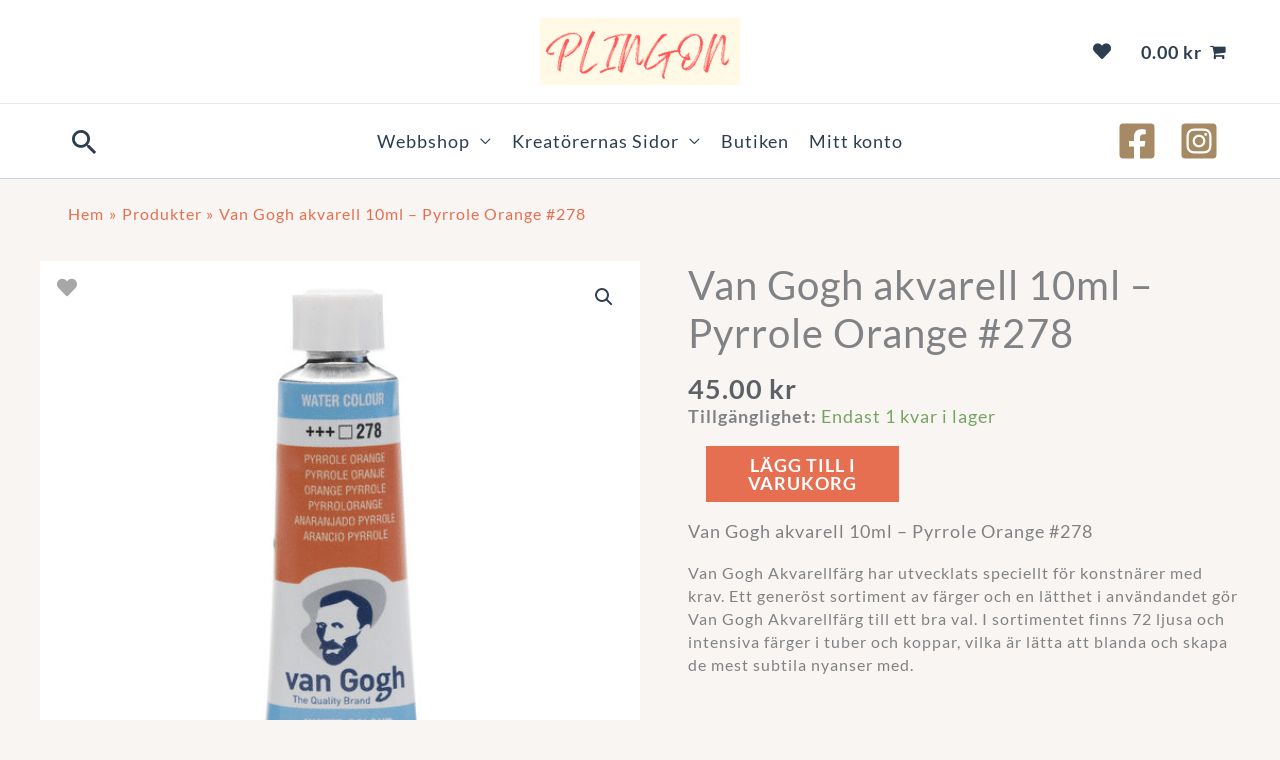

--- FILE ---
content_type: text/html; charset=UTF-8
request_url: https://www.plingon.se/produkt/van-gogh-akvarell-10ml-pyrrole-orange-278/
body_size: 78051
content:
<!DOCTYPE html>
<html lang="sv-SE">
<head>
<meta charset="UTF-8">
<meta name="viewport" content="width=device-width, initial-scale=1">
	<link rel="profile" href="https://gmpg.org/xfn/11"> 
	<meta name='robots' content='index, follow, max-image-preview:large, max-snippet:-1, max-video-preview:-1' />
<!-- Google tag (gtag.js) consent mode dataLayer added by Site Kit -->
<script id="google_gtagjs-js-consent-mode-data-layer">
window.dataLayer = window.dataLayer || [];function gtag(){dataLayer.push(arguments);}
gtag('consent', 'default', {"ad_personalization":"denied","ad_storage":"denied","ad_user_data":"denied","analytics_storage":"denied","functionality_storage":"denied","security_storage":"denied","personalization_storage":"denied","region":["AT","BE","BG","CH","CY","CZ","DE","DK","EE","ES","FI","FR","GB","GR","HR","HU","IE","IS","IT","LI","LT","LU","LV","MT","NL","NO","PL","PT","RO","SE","SI","SK"],"wait_for_update":500});
window._googlesitekitConsentCategoryMap = {"statistics":["analytics_storage"],"marketing":["ad_storage","ad_user_data","ad_personalization"],"functional":["functionality_storage","security_storage"],"preferences":["personalization_storage"]};
window._googlesitekitConsents = {"ad_personalization":"denied","ad_storage":"denied","ad_user_data":"denied","analytics_storage":"denied","functionality_storage":"denied","security_storage":"denied","personalization_storage":"denied","region":["AT","BE","BG","CH","CY","CZ","DE","DK","EE","ES","FI","FR","GB","GR","HR","HU","IE","IS","IT","LI","LT","LU","LV","MT","NL","NO","PL","PT","RO","SE","SI","SK"],"wait_for_update":500};
</script>
<!-- End Google tag (gtag.js) consent mode dataLayer added by Site Kit -->

	<!-- This site is optimized with the Yoast SEO plugin v26.7 - https://yoast.com/wordpress/plugins/seo/ -->
	<title>Van Gogh akvarell 10ml - Pyrrole Orange #278 - Plingon</title>
<link data-rocket-prefetch href="https://www.googletagmanager.com" rel="dns-prefetch">
<link data-rocket-prefetch href="https://usercontent.one" rel="dns-prefetch">
<link data-rocket-prefetch href="https://fonts.googleapis.com" rel="dns-prefetch">
<link data-rocket-prefetch href="https://use.fontawesome.com" rel="dns-prefetch">
<link data-rocket-prefetch href="https://js.klarna.com" rel="dns-prefetch">
<link data-rocket-prefetch href="https://capi-automation.s3.us-east-2.amazonaws.com" rel="dns-prefetch">
<link data-rocket-prefetch href="https://js.stripe.com" rel="dns-prefetch">
<style id="wpr-usedcss">img:is([sizes=auto i],[sizes^="auto," i]){contain-intrinsic-size:3000px 1500px}address,body,dd,dl,dt,fieldset,h1,h2,h3,h4,h5,h6,hr,html,iframe,legend,li,ol,p,pre,textarea,ul{border:0;font-size:100%;font-style:inherit;font-weight:inherit;margin:0;outline:0;padding:0;vertical-align:baseline}html{-webkit-text-size-adjust:100%;-ms-text-size-adjust:100%}body{margin:0}main,nav{display:block}progress{display:inline-block;vertical-align:baseline}a{background-color:transparent}a:active{outline:0}a,a:focus,a:hover,a:visited{text-decoration:none}mark{background:#ff0;color:#000}small{font-size:80%}img{border:0}svg:not(:root){overflow:hidden}hr{box-sizing:content-box;height:0}pre{overflow:auto}code,kbd,pre,samp{font-size:1em}button,input,optgroup,select,textarea{color:inherit;font:inherit;margin:0}button{overflow:visible}button,select{text-transform:none}button,html input[type=button],input[type=reset],input[type=submit]{-webkit-appearance:button;cursor:pointer}button[disabled],html input[disabled]{cursor:default}button::-moz-focus-inner,input::-moz-focus-inner{border:0;padding:0}input{line-height:normal}input[type=checkbox],input[type=radio]{box-sizing:border-box;padding:0}input[type=number]::-webkit-inner-spin-button,input[type=number]::-webkit-outer-spin-button{height:auto}input[type=search]{-webkit-appearance:textfield;box-sizing:content-box}#comments .submit{padding:10px 15px;border-radius:2px;line-height:1.85714285714286;border:0}input[type=search]::-webkit-search-cancel-button,input[type=search]::-webkit-search-decoration{-webkit-appearance:none}fieldset{border:1px solid var(--ast-border-color);margin:0;padding:.35em .625em .75em}legend{border:0;padding:0}fieldset legend{margin-bottom:1.5em;padding:0 .5em}textarea{overflow:auto}optgroup{font-weight:700}table{border-collapse:collapse;border-spacing:0}td,th{padding:0}.ast-container{max-width:100%}.ast-container{margin-left:auto;margin-right:auto;padding-left:20px;padding-right:20px}.ast-container::after{content:"";display:table;clear:both}h1,h2,h3,h4,h5,h6{clear:both}.entry-content :where(h1),h1{color:#808285;font-size:2em;line-height:1.2}.entry-content :where(h2),h2{color:#808285;font-size:1.7em;line-height:1.3}.entry-content :where(h3),h3{color:#808285;font-size:1.5em;line-height:1.4}.entry-content :where(h4),h4{color:#808285;line-height:1.5;font-size:1.3em}.entry-content :where(h5),h5{color:#808285;line-height:1.6;font-size:1.2em}.entry-content :where(h6),h6{color:#808285;line-height:1.7;font-size:1.1em}html{box-sizing:border-box}*,:after,:before{box-sizing:inherit}body{color:#808285;background:#fff;font-style:normal}ol,ul{margin:0 0 1.5em 3em}ul{list-style:disc}ol{list-style:decimal}li>ol,li>ul{margin-bottom:0;margin-left:1.5em}dt{font-weight:600}dd{margin:0 1.5em 1em}strong{font-weight:700}em,i{font-style:italic}address{margin:0 0 1.5em}address{font-style:italic}pre{background:var(--ast-code-block-background);font-family:"Courier 10 Pitch",Courier,monospace;margin-bottom:1.6em;overflow:auto;max-width:100%;padding:1.6em}code,kbd,tt,var{font:1em Monaco,Consolas,"Andale Mono","DejaVu Sans Mono",monospace}img{height:auto;max-width:100%}hr{background-color:#ccc;border:0;height:1px;margin-bottom:1.5em}.button,button,input,select,textarea{color:#808285;font-weight:400;font-size:100%;margin:0;vertical-align:baseline}button,input{line-height:normal}mark{background:0 0;text-decoration:none}table,td,th{border:1px solid var(--ast-border-color)}table{border-collapse:separate;border-spacing:0;border-width:1px 0 0 1px;margin:0 0 1.5em;width:100%}th{font-weight:600}td,th{padding:.7em 1em;border-width:0 1px 1px 0}.button,button,input[type=button],input[type=reset],input[type=submit]{border:1px solid;border-color:var(--ast-border-color);border-radius:2px;background:#e6e6e6;padding:.6em 1em .4em;color:#fff}.button:focus,.button:hover,button:focus,button:hover,input[type=button]:focus,input[type=button]:hover,input[type=reset]:focus,input[type=reset]:hover,input[type=submit]:focus,input[type=submit]:hover{color:#fff;border-color:var(--ast-border-color)}.button:active,.button:focus,button:active,button:focus,input[type=button]:active,input[type=button]:focus,input[type=reset]:active,input[type=reset]:focus,input[type=submit]:active,input[type=submit]:focus{border-color:var(--ast-border-color);outline:0}input[type=email],input[type=password],input[type=search],input[type=tel],input[type=text],input[type=url],textarea{color:#666;border:1px solid var(--ast-border-color);border-radius:2px;-webkit-appearance:none}input[type=email]:focus,input[type=password]:focus,input[type=search]:focus,input[type=tel]:focus,input[type=text]:focus,input[type=url]:focus,textarea:focus{color:#111}textarea{padding-left:3px;width:100%}a{color:#4169e1}a:focus,a:hover{color:#191970}a:focus{outline:dotted thin}a:hover{outline:0}.screen-reader-text{border:0;clip:rect(1px,1px,1px,1px);height:1px;margin:-1px;overflow:hidden;padding:0;position:absolute;width:1px;word-wrap:normal!important}.screen-reader-text:focus{background-color:#f1f1f1;border-radius:2px;box-shadow:0 0 2px 2px rgba(0,0,0,.6);clip:auto!important;color:#21759b;display:block;font-size:12.25px;font-size:.875rem;height:auto;left:5px;line-height:normal;padding:15px 23px 14px;text-decoration:none;top:5px;width:auto;z-index:100000}#primary:after,#primary:before,#secondary:after,#secondary:before,.ast-container:after,.ast-container:before,.clear:after,.clear:before,.site-content:after,.site-content:before,.site-footer:after,.site-footer:before,.site-header:after,.site-header:before,.site-main:after,.site-main:before{content:"";display:table}#primary:after,#secondary:after,.ast-container:after,.clear:after,.site-content:after,.site-footer:after,.site-header:after,.site-main:after{clear:both}embed,iframe,object{max-width:100%}::selection{color:#fff;background:#0274be}body{-webkit-font-smoothing:antialiased;-moz-osx-font-smoothing:grayscale}body:not(.logged-in){position:relative}#page{position:relative}a,a:focus{text-decoration:none}.secondary a *,.site-footer a *,.site-header a *,a{transition:all .2s linear}img{vertical-align:middle}.entry-content :where(h1,h2,h3,h4,h5,h6){margin-bottom:20px}p{margin-bottom:1.75em}.button,input[type=button],input[type=submit]{border-radius:0;padding:18px 30px;border:0;box-shadow:none;text-shadow:none}.button:hover,input[type=button]:hover,input[type=submit]:hover{box-shadow:none}.button:active,.button:focus,input[type=button]:active,input[type=button]:focus,input[type=submit]:active,input[type=submit]:focus{box-shadow:none}.site-title{font-weight:400}.site-title{margin-bottom:0}.site-title a,.site-title:focus a,.site-title:hover a{transition:all .2s linear}.site-title a,.site-title a:focus,.site-title a:hover,.site-title a:visited{color:#222}.search-form .search-field{outline:0}.ast-search-menu-icon{position:relative;z-index:3}.site .skip-link{background-color:#f1f1f1;box-shadow:0 0 1px 1px rgba(0,0,0,.2);color:#21759b;display:block;font-family:Montserrat,"Helvetica Neue",sans-serif;font-size:14px;font-weight:700;left:-9999em;outline:0;padding:15px 23px 14px;text-decoration:none;text-transform:none;top:-9999em}.site .skip-link:focus{clip:auto;height:auto;left:6px;top:7px;width:auto;z-index:100000;outline:dotted thin}input,select{line-height:1}.ast-custom-button,body,button,input[type=button],input[type=submit],textarea{line-height:1.85714285714286}.site-title a{line-height:1.2}.ast-single-post .entry-title,.ast-single-post .entry-title a{line-height:1.2}.entry-title,.entry-title a{font-weight:var(--ast-blog-title-font-weight,normal)}body{background-color:#fff}#page{display:block}#primary,#secondary{display:block;position:relative;float:left;width:100%}#primary{margin:4em 0}.ast-search-icon .astra-search-icon{font-size:1.3em}.main-navigation{height:100%;-js-display:inline-flex;display:inline-flex}.main-navigation ul{list-style:none;margin:0;padding-left:0;position:relative}.main-header-menu .menu-link,.main-header-menu>a{text-decoration:none;padding:0 1em;display:inline-block;transition:all .2s linear}.main-header-menu .menu-item{position:relative}.main-header-menu .menu-item.focus>.sub-menu,.main-header-menu .menu-item:hover>.sub-menu,.main-header-menu .menu-item>.sub-menu.toggled-on{right:auto;left:0;visibility:visible}.main-header-menu .menu-item.focus>.sub-menu .sub-menu.toggled-on,.main-header-menu .menu-item:hover>.sub-menu .sub-menu.toggled-on,.main-header-menu .menu-item>.sub-menu.toggled-on .sub-menu.toggled-on{left:100%;right:auto;visibility:visible}.main-header-menu .sub-menu{width:240px;background:#fff;left:-999em;position:absolute;top:100%;z-index:99999;visibility:hidden}@media (min-width:769px){.main-header-menu .sub-menu .menu-item.focus>.sub-menu,.main-header-menu .sub-menu .menu-item:hover>.sub-menu{left:100%;right:auto}}.main-header-menu .sub-menu .menu-link{padding:.9em 1em;display:block;word-wrap:break-word}.main-header-menu .sub-menu .menu-item:not(.menu-item-has-children) .menu-link .icon-arrow:first-of-type{display:none}#ast-desktop-header .main-header-menu .sub-menu .menu-item.menu-item-has-children>.menu-link .icon-arrow{display:none}#ast-desktop-header .main-header-menu .sub-menu .menu-item.menu-item-has-children>.menu-link .ast-header-navigation-arrow{position:absolute;right:.6em;top:50%;transform:translate(0,-50%) rotate(270deg)}#ast-desktop-header .main-header-menu .sub-menu .menu-item.menu-item-has-children>.menu-link .ast-header-navigation-arrow .icon-arrow{display:block}#ast-desktop-header .main-header-menu .sub-menu .menu-item.menu-item-has-children>.menu-link .ast-header-navigation-arrow .icon-arrow svg{margin:0}.main-header-menu .sub-menu .sub-menu{top:0}.submenu-with-border .sub-menu{border-width:1px;border-style:solid}.submenu-with-border .sub-menu .menu-link{border-width:0 0 1px;border-style:solid}.submenu-with-border .sub-menu .sub-menu{top:-2px}.ast-desktop .submenu-with-border .sub-menu>.menu-item:last-child>.menu-link{border-bottom-style:none}.ast-header-break-point .main-navigation{padding-left:0}.ast-header-break-point .main-navigation ul .menu-item .menu-link{padding:0 20px;display:inline-block;width:100%;border:0;border-bottom-width:1px;border-style:solid;border-color:var(--ast-border-color)}.ast-header-break-point .main-navigation ul .menu-item .menu-link .icon-arrow:first-of-type{margin-right:5px}.ast-header-break-point .main-navigation ul .sub-menu .menu-item:not(.menu-item-has-children) .menu-link .icon-arrow:first-of-type{display:inline}.ast-header-break-point .main-navigation .sub-menu .menu-item .menu-link{padding-left:30px}.ast-header-break-point .main-navigation .sub-menu .menu-item .menu-item .menu-link{padding-left:40px}.ast-header-break-point .main-navigation .sub-menu .menu-item .menu-item .menu-item .menu-link{padding-left:50px}.ast-header-break-point .main-navigation .sub-menu .menu-item .menu-item .menu-item .menu-item .menu-link{padding-left:60px}.ast-header-break-point .main-header-menu{background-color:#f9f9f9;border-top-width:0}.ast-header-break-point .main-header-menu .sub-menu{background-color:#f9f9f9;position:static;opacity:1;visibility:visible;border:0;width:auto}.ast-header-break-point .submenu-with-border .sub-menu{border:0}.ast-header-break-point .dropdown-menu-toggle{display:none}.ast-button-wrap{display:inline-block}.ast-button-wrap button{box-shadow:none;border:none}.ast-button-wrap .menu-toggle{padding:0;width:2.2em;height:2.1em;font-size:1.5em;font-weight:400;border-radius:2px;-webkit-font-smoothing:antialiased;-moz-osx-font-smoothing:grayscale;border-radius:2px;vertical-align:middle;line-height:1.85714285714286}.ast-button-wrap .menu-toggle.main-header-menu-toggle{padding:0 .5em;width:auto;text-align:center}.ast-button-wrap .menu-toggle:focus{outline:dotted thin}.header-main-layout-1 .ast-main-header-bar-alignment{margin-left:auto}.site-navigation{height:100%}.site-header .menu-link *{transition:none}.ast-icon.icon-arrow svg{height:.6em;width:.6em;position:relative;margin-left:10px}.ast-icon.icon-search svg{height:1em;width:.9em;margin-top:3px;margin-right:2px}.ast-header-break-point .user-select{clear:both}.ast-header-break-point .main-header-bar-navigation{flex:auto}.ast-header-break-point .ast-main-header-bar-alignment{display:block;width:100%;flex:auto;order:4}.ast-header-break-point .ast-icon.icon-arrow svg{height:.85em;width:.95em;position:relative;margin-left:10px}.ast-icon svg:not([fill]){fill:currentColor}.entry-content>:last-child,.entry-summary>:last-child{margin-bottom:0}body{overflow-x:hidden}.widget-title{font-weight:400;margin-bottom:1em;line-height:1.5}.widget{margin:0 0 2.8em}.widget:last-child{margin-bottom:0}.widget select{max-width:100%}.widget ul{margin:0;list-style-type:none}.widget_nav_menu ul ul.sub-menu{margin-top:.25em}.widget_nav_menu ul ul.sub-menu li{padding-left:20px}.widget_nav_menu ul ul.sub-menu a:after{left:-20px}.widget_nav_menu ul ul.sub-menu ul a:after{left:-40px}.widget_nav_menu ul ul.sub-menu ul ul a:after{left:-60px}.widget_nav_menu li{transition:all .2s linear}.ast-builder-grid-row{display:grid;grid-template-columns:auto auto;align-items:center;grid-column-gap:20px;overflow-wrap:anywhere}.ast-builder-grid-row>.site-header-section{flex-wrap:nowrap}.ast-builder-footer-grid-columns{grid-column-gap:50px}.ast-builder-grid-row.ast-grid-center-col-layout{grid-template-columns:1fr auto 1fr}.ast-builder-layout-element{align-items:center}.site-header-section{height:100%;min-height:0;align-items:center}.site-header-section>*{padding:0 10px}.site-header-section>div:first-child{padding-left:0}.site-header-section>div:last-child{padding-right:0}.site-header-section .ast-builder-menu{align-items:center}.ast-grid-right-center-section{justify-content:flex-start;flex-grow:1}.ast-grid-right-section{justify-content:flex-end}.ast-grid-right-section .ast-site-identity>:first-child{text-align:right}.ast-grid-right-section .ast-grid-right-center-section .ast-site-identity>:first-child{text-align:left}.ast-grid-left-center-section{justify-content:flex-end;flex-grow:1}.ast-grid-section-center{justify-content:center}.ast-grid-section-center .ast-site-identity>:first-child{text-align:center}.ast-builder-social-element{line-height:1;color:#3a3a3a;background:0 0;vertical-align:middle;transition:all 10ms;margin-left:6px;margin-right:6px;justify-content:center;align-items:center}.ast-builder-social-element:hover{color:#0274be}.ahfb-svg-iconset{-js-display:inline-flex;display:inline-flex;align-self:center}.ahfb-svg-iconset svg{width:17px;height:17px;transition:none}.ahfb-svg-iconset svg>*{transition:none}.ast-footer-copyright p{margin-bottom:0}.ast-builder-grid-row-container{display:grid;align-content:center}.main-header-bar .main-header-bar-navigation{height:100%}.ast-nav-menu .sub-menu{line-height:1.45}.ast-builder-menu .main-navigation{padding:0}.ast-builder-menu .main-navigation>ul{align-self:center}.ast-footer-copyright,.ast-footer-social-wrap,.site-footer-focus-item{width:100%}.ast-header-break-point #ast-mobile-header{display:block}.ast-header-break-point .main-header-bar-navigation{line-height:3}.ast-header-break-point .main-header-bar-navigation .menu-item-has-children>.ast-menu-toggle{display:inline-block;position:absolute;font-size:inherit;top:0;right:20px;cursor:pointer;-webkit-font-smoothing:antialiased;-moz-osx-font-smoothing:grayscale;padding:0 .907em;font-weight:400;line-height:inherit}.ast-header-break-point .main-header-bar-navigation .menu-item-has-children>.ast-menu-toggle>.ast-icon.icon-arrow{pointer-events:none}.ast-header-break-point .main-header-bar-navigation .menu-item-has-children .sub-menu{display:none}.ast-header-break-point .ast-mobile-header-wrap .ast-above-header-wrap .main-header-bar-navigation .ast-submenu-expanded>.ast-menu-toggle::before,.ast-header-break-point .ast-mobile-header-wrap .ast-main-header-wrap .main-header-bar-navigation .ast-submenu-expanded>.ast-menu-toggle::before{transform:rotateX(180deg)}.ast-header-break-point .ast-nav-menu .sub-menu{line-height:3}.site-footer-section{justify-content:center}.site-footer-section>*{margin-bottom:10px}.site-footer-section>:last-child{margin-bottom:0}.site-above-footer-wrap,.site-below-footer-wrap{padding-top:20px;padding-bottom:20px}.ast-hfb-header.ast-header-break-point .main-header-bar-navigation{width:100%;margin:0}.ast-hfb-header .menu-toggle.toggled .ast-mobile-svg{display:none}.ast-hfb-header .menu-toggle.toggled .ast-close-svg{display:block}.menu-toggle .ast-close-svg{display:none}.ast-mobile-header-wrap .menu-toggle .mobile-menu-toggle-icon{-js-display:inline-flex;display:inline-flex;align-self:center}.ast-mobile-header-wrap .ast-button-wrap .menu-toggle.main-header-menu-toggle{-js-display:flex;display:flex;align-items:center;width:auto;height:auto}.menu-toggle .mobile-menu-toggle-icon{-js-display:inline-flex;display:inline-flex;align-self:center}.ast-button-wrap .menu-toggle.main-header-menu-toggle{padding:.5em;align-items:center;-js-display:flex;display:flex}.site-header{z-index:99;position:relative}.main-header-bar-wrap{position:relative}.main-header-bar{background-color:#fff;border-bottom-color:var(--ast-border-color);border-bottom-style:solid}.ast-header-break-point .main-header-bar{border:0}.ast-header-break-point .main-header-bar{border-bottom-color:var(--ast-border-color);border-bottom-style:solid}.main-header-bar{margin-left:auto;margin-right:auto}.ast-desktop .main-header-menu.ast-menu-shadow .sub-menu{box-shadow:0 4px 10px -2px rgba(0,0,0,.1)}.site-branding{line-height:1;align-self:center}.ast-menu-toggle{display:none;background:0 0;color:inherit;border-style:dotted;border-color:transparent}.ast-menu-toggle:focus,.ast-menu-toggle:hover{background:0 0;border-color:inherit;color:inherit}.ast-menu-toggle:focus{outline:dotted thin}.ast-main-header-nav-open .main-header-bar{padding-bottom:0}.main-header-bar{z-index:4;position:relative}.main-header-bar .main-header-bar-navigation:empty{padding:0}.main-header-bar .main-header-bar-navigation .sub-menu{line-height:1.45}.main-header-bar .main-header-bar-navigation .menu-item-has-children>.menu-link:after{line-height:normal}.custom-mobile-logo-link{display:none}.ast-site-identity{padding:1em 0}.ast-header-break-point .site-header .main-header-bar-wrap .site-branding{flex:1;align-self:center}.ast-header-break-point .ast-site-identity{width:100%}.ast-header-break-point .main-header-bar{display:block;line-height:3}.ast-header-break-point .main-header-bar .main-header-bar-navigation{line-height:3}.ast-header-break-point .main-header-bar .main-header-bar-navigation .sub-menu{line-height:3}.ast-header-break-point .main-header-bar .main-header-bar-navigation .menu-item-has-children .sub-menu{display:none}.ast-header-break-point .main-header-bar .main-header-bar-navigation .menu-item-has-children>.ast-menu-toggle{display:inline-block;position:absolute;font-size:inherit;top:-1px;right:20px;cursor:pointer;-webkit-font-smoothing:antialiased;-moz-osx-font-smoothing:grayscale;padding:0 .907em;font-weight:400;line-height:inherit;transition:all .2s}.ast-header-break-point .main-header-bar .main-header-bar-navigation .ast-submenu-expanded>.ast-menu-toggle::before{transform:rotateX(180deg)}.ast-header-break-point .main-header-bar .main-header-bar-navigation .main-header-menu{border-top-width:0}.ast-header-break-point .main-navigation{display:block;width:100%}.ast-header-break-point .main-navigation ul ul{left:auto;right:auto}.ast-header-break-point .main-navigation .stack-on-mobile li{width:100%}.ast-header-break-point .main-navigation .widget{margin-bottom:1em}.ast-header-break-point .main-navigation .widget li{width:auto}.ast-header-break-point .main-navigation .widget:last-child{margin-bottom:0}.ast-header-break-point .main-header-bar-navigation{width:calc(100% + 40px);margin:0 -20px}.ast-header-break-point .main-header-menu ul ul{top:0}.ast-header-break-point .ast-builder-menu{width:100%}.ast-header-break-point .ast-mobile-header-wrap .ast-flex.stack-on-mobile{flex-wrap:wrap}.ast-desktop .main-header-menu>.menu-item .sub-menu:before{position:absolute;content:'';top:0;left:0;width:100%;transform:translateY(-100%)}input[type=email],input[type=number],input[type=password],input[type=reset],input[type=search],input[type=tel],input[type=text],input[type=url],select,textarea{color:#666;padding:.75em;height:auto;border-width:1px;border-style:solid;border-color:var(--ast-border-color);border-radius:2px;background:var(--ast-comment-inputs-background);box-shadow:none;box-sizing:border-box;transition:all .2s linear}input[type=email]:focus,input[type=password]:focus,input[type=reset]:focus,input[type=search]:focus,input[type=tel]:focus,input[type=text]:focus,input[type=url]:focus,select:focus,textarea:focus{background-color:#fff;border-color:var(--ast-border-color);box-shadow:none}input[type=button],input[type=button]:focus,input[type=button]:hover,input[type=reset],input[type=reset]:focus,input[type=reset]:hover,input[type=submit],input[type=submit]:focus,input[type=submit]:hover{box-shadow:none}textarea{width:100%}input[type=search]:focus{outline:dotted thin}.astra-dark-mode-enable form .form-row textarea,.astra-dark-mode-enable input[type=email],.astra-dark-mode-enable input[type=number],.astra-dark-mode-enable input[type=password],.astra-dark-mode-enable input[type=reset],.astra-dark-mode-enable input[type=search],.astra-dark-mode-enable input[type=tel],.astra-dark-mode-enable input[type=text],.astra-dark-mode-enable input[type=url],.astra-dark-mode-enable textarea{background-color:var(--ast-global-color-secondary,--ast-global-color-5);color:var(--ast-global-color-2)!important;border:1px solid var(--ast-border-color)}.astra-dark-mode-enable form .form-row textarea:focus,.astra-dark-mode-enable input[type=email]:focus,.astra-dark-mode-enable input[type=number]:focus,.astra-dark-mode-enable input[type=password]:focus,.astra-dark-mode-enable input[type=reset]:focus,.astra-dark-mode-enable input[type=search]:focus,.astra-dark-mode-enable input[type=tel]:focus,.astra-dark-mode-enable input[type=text]:focus,.astra-dark-mode-enable input[type=url]:focus,.astra-dark-mode-enable textarea:focus{border:1px solid var(--ast-global-color-0)!important;background-color:var(--ast-global-color-secondary,--ast-global-color-5)!important}.astra-dark-mode-enable select{background-color:var(--ast-global-color-secondary,--ast-global-color-5);border-color:var(--ast-border-color);color:var(--ast-global-color-2)}.astra-dark-mode-enable .wc-block-components-text-input input[type=email],.astra-dark-mode-enable .wc-block-components-text-input input[type=number],.astra-dark-mode-enable .wc-block-components-text-input input[type=password],.astra-dark-mode-enable .wc-block-components-text-input input[type=tel],.astra-dark-mode-enable .wc-block-components-text-input input[type=text],.astra-dark-mode-enable .wc-block-components-text-input input[type=url]{background-color:var(--ast-global-color-secondary,--ast-global-color-5);color:var(--ast-global-color-2)}input[type=color]{border:none;width:100px;padding:0;height:30px;cursor:pointer}input[type=color]::-webkit-color-swatch-wrapper{padding:0;border:none}input[type=color]::-webkit-color-swatch{border:none}.entry-content{word-wrap:break-word}.entry-content .wp-video,.entry-content p{margin-bottom:1.6em}.entry-content::after{display:table;clear:both;content:''}.search .entry-title{line-height:1.3}.entry-title{margin-bottom:.2em}.search .site-content .content-area .search-form{margin-bottom:3em}.ast-flex{-js-display:flex;display:flex;flex-wrap:wrap}.ast-inline-flex{-js-display:inline-flex;display:inline-flex;align-items:center;flex-wrap:wrap;align-content:center}.ast-flex-grow-1{flex-grow:1}:root{--ast-post-nav-space:0;--ast-container-default-xlg-padding:6.67em;--ast-container-default-lg-padding:5.67em;--ast-container-default-slg-padding:4.34em;--ast-container-default-md-padding:3.34em;--ast-container-default-sm-padding:6.67em;--ast-container-default-xs-padding:2.4em;--ast-container-default-xxs-padding:1.4em;--ast-code-block-background:#EEEEEE;--ast-comment-inputs-background:#FAFAFA;--ast-normal-container-width:1200px;--ast-narrow-container-width:1000px;--ast-blog-title-font-weight:normal;--ast-blog-meta-weight:inherit;--ast-global-color-primary:var(--ast-global-color-5);--ast-global-color-secondary:var(--ast-global-color-4);--ast-global-color-alternate-background:var(--ast-global-color-7);--ast-global-color-subtle-background:var(--ast-global-color-6);--ast-bg-style-guide:var(--ast-global-color-secondary,--ast-global-color-5);--ast-shadow-style-guide:0px 0px 4px 0 #00000057;--ast-global-dark-bg-style:#fff;--ast-global-dark-lfs:#fbfbfb;--ast-widget-bg-color:#fafafa;--ast-wc-container-head-bg-color:#fbfbfb;--ast-title-layout-bg:#eeeeee;--ast-search-border-color:#e7e7e7;--ast-lifter-hover-bg:#e6e6e6;--ast-gallery-block-color:#000;--srfm-color-input-label:var(--ast-global-color-2)}html{font-size:112.5%}a{color:#2c3e50}a:focus,a:hover{color:#e76f51}.ast-custom-button,body,button,input,select,textarea{font-family:Lato,sans-serif;font-weight:400;font-size:18px;font-size:1rem;line-height:var(--ast-body-line-height,1.3em);text-decoration:initial;letter-spacing:1px}.entry-content p,p{margin-bottom:1em}.entry-content :where(h1,h2,h3,h4,h5,h6),.site-title,.site-title a,h1,h2,h3,h4,h5,h6{font-family:'Playfair Display',serif;font-weight:700;line-height:1em;letter-spacing:1px}.ast-site-identity .site-title a{color:var(--ast-global-color-2)}.site-title{font-size:19px;font-size:1.0555555555556rem;display:none}header .custom-logo-link img{max-width:200px;width:200px}.entry-title{font-size:40px;font-size:2.2222222222222rem}.entry-content :where(h1),h1{font-size:48px;font-size:2.6666666666667rem;font-weight:700;font-family:'Playfair Display',serif;line-height:1.2em;letter-spacing:1}.entry-content :where(h2),h2{font-size:32px;font-size:1.7777777777778rem;font-weight:400;font-family:Lato,sans-serif;line-height:1.2em;letter-spacing:1}.entry-content :where(h3),h3{font-size:24px;font-size:1.3333333333333rem;font-weight:500;font-family:'Playfair Display',serif;line-height:1.2em;letter-spacing:1}.entry-content :where(h4),h4{font-size:25px;font-size:1.3888888888889rem;line-height:1.2em;font-family:'Playfair Display',serif;letter-spacing:1}.entry-content :where(h5),h5{font-size:20px;font-size:1.1111111111111rem;line-height:1.2em;font-family:'Playfair Display',serif;letter-spacing:1}.entry-content :where(h6),h6{font-size:17px;font-size:.94444444444444rem;line-height:1.1em;font-family:'Playfair Display',serif;letter-spacing:1}::selection{background-color:#e76f51;color:#000}.entry-content :where(h1,h2,h3,h4,h5,h6),.entry-title a,body,h1,h2,h3,h4,h5,h6{color:#5d6167}input:focus,input[type=email]:focus,input[type=password]:focus,input[type=reset]:focus,input[type=search]:focus,input[type=text]:focus,input[type=url]:focus,textarea:focus{border-color:#2c3e50}input[type=checkbox]:checked,input[type=checkbox]:focus:checked,input[type=checkbox]:hover:checked,input[type=radio]:checked,input[type=reset]{border-color:#2c3e50;background-color:#2c3e50;box-shadow:none}.ast-search-menu-icon form.search-form{padding-right:0}.ast-search-menu-icon.slide-search input.search-field{width:0}.ast-header-search .ast-search-menu-icon.ast-dropdown-active .search-field:focus,.ast-header-search .ast-search-menu-icon.ast-dropdown-active .search-form{transition:all .2s}.search-form input.search-field:focus{outline:0}.widget-title{font-size:25px;font-size:1.3888888888889rem;color:#5d6167}#close:focus-visible,.ast-header-navigation-arrow:focus-visible,.ast-menu-toggle:focus-visible,.ast-search-menu-icon.slide-search a:focus-visible:focus-visible,.astra-cart-drawer-close:focus,.astra-search-icon:focus-visible,.site .skip-link:focus-visible,.woocommerce #minus_qty:focus-visible,.woocommerce #plus_qty:focus-visible,.woocommerce .astra-shop-summary-wrap a:focus-visible,.woocommerce .woocommerce-info a:focus-visible,.woocommerce .woocommerce-message a.button.wc-forward:focus-visible,.woocommerce a.wc-forward:focus-visible,.woocommerce-js .woocommerce-mini-cart-item a.remove:focus-visible,a:focus-visible{outline-style:dotted;outline-color:inherit;outline-width:thin}#ast-scroll-top:focus,#coupon_code:focus,.woocommerce #place_order:focus,.woocommerce #reviews #respond input#submit:focus,.woocommerce .button.single_add_to_cart_button:focus,.woocommerce .woocommerce-MyAccount-content form button:focus,.woocommerce .woocommerce-cart-form__cart-item .quantity .qty:focus,.woocommerce a.add_to_cart_button:focus,.woocommerce-js .woocommerce-mini-cart-item .quantity input[type=number]:focus,.woocommerce-page #comment:focus,.woocommerce.woocommerce-js .quantity input[type=number]:focus,input:focus,input[type=email]:focus,input[type=number]:focus,input[type=password]:focus,input[type=reset]:focus,input[type=search]:focus,input[type=text]:focus,input[type=url]:focus,textarea:focus{border-style:dotted;border-color:inherit;border-width:thin}input{outline:0}.woocommerce-js input[type=email]:focus,.woocommerce-js input[type=text]:focus,.woocommerce-js textarea:focus,input[type=number]:focus{outline-style:unset;outline-color:inherit;outline-width:thin}.site-logo-img img{transition:all .2s linear}@media (max-width:921.9px){#ast-desktop-header{display:none}}.ast-site-header-cart .cart-container{transition:all .2s linear}.ast-site-header-cart .ast-woo-header-cart-info-wrap{padding:0 6px 0 2px;font-weight:600;line-height:2.7;display:inline-block}.ast-site-header-cart i.astra-icon{font-size:20px;font-size:1.3em;font-style:normal;font-weight:400;position:relative;padding:0 2px}.astra-cart-drawer{position:fixed;display:block;visibility:hidden;overflow:auto;-webkit-overflow-scrolling:touch;z-index:10000;background-color:var(--ast-global-color-primary,var(--ast-global-color-5));transform:translate3d(0,0,0);opacity:0;will-change:transform;transition:.25s ease}.woocommerce-mini-cart{position:relative}.woocommerce-mini-cart::before{content:"";transition:.3s}.woocommerce-mini-cart.ajax-mini-cart-qty-loading::before{position:absolute;top:0;left:0;right:0;width:100%;height:100%;z-index:5;background-color:var(--ast-global-color-primary,var(--ast-global-color-5));opacity:.5}.astra-cart-drawer{width:460px;height:100%;left:100%;top:0;opacity:1;transform:translate3d(0,0,0)}.astra-cart-drawer .astra-cart-drawer-header{position:absolute;width:100%;text-align:left;text-transform:inherit;font-weight:500;border-bottom:1px solid var(--ast-border-color);padding:1.34em;line-height:1;z-index:1;max-height:3.5em}.astra-cart-drawer .astra-cart-drawer-header .astra-cart-drawer-title{color:var(--ast-global-color-2)}.astra-cart-drawer .astra-cart-drawer-close .ast-close-svg{width:22px;height:22px}.astra-cart-drawer .astra-cart-drawer-content,.astra-cart-drawer .astra-cart-drawer-content .widget_shopping_cart,.astra-cart-drawer .astra-cart-drawer-content .widget_shopping_cart_content{height:100%}.astra-cart-drawer .astra-cart-drawer-content{padding-top:3.5em}.astra-cart-drawer .astra-cart-drawer-content .woocommerce-mini-cart-item .ast-mini-cart-price-wrap{float:right;margin-top:.5em;max-width:50%}.astra-cart-drawer .astra-cart-drawer-content .woocommerce-mini-cart-item .variation{margin-top:.5em;margin-bottom:.5em}.astra-cart-drawer .astra-cart-drawer-content .woocommerce-mini-cart-item .variation dt{font-weight:500}.astra-cart-drawer .astra-cart-drawer-content .widget_shopping_cart_content{display:flex;flex-direction:column;overflow:hidden}.astra-cart-drawer .astra-cart-drawer-content .widget_shopping_cart_content ul li{min-height:60px}.woocommerce-js .astra-cart-drawer .astra-cart-drawer-content .woocommerce-mini-cart__total{display:flex;justify-content:space-between;padding:.7em 1.34em;margin-bottom:0}.woocommerce-js .astra-cart-drawer .astra-cart-drawer-content .woocommerce-mini-cart__total .amount,.woocommerce-js .astra-cart-drawer .astra-cart-drawer-content .woocommerce-mini-cart__total strong{width:50%}.astra-cart-drawer .astra-cart-drawer-content .woocommerce-mini-cart{padding:1.3em;flex:1;overflow:auto}.astra-cart-drawer .astra-cart-drawer-content .woocommerce-mini-cart a.remove{width:20px;height:20px;line-height:16px}.astra-cart-drawer .astra-cart-drawer-content .woocommerce-mini-cart__total{padding:1em 1.5em;margin:0;text-align:center}.astra-cart-drawer .astra-cart-drawer-content .woocommerce-mini-cart__buttons{padding:1.34em;text-align:center;margin-bottom:0}.astra-cart-drawer .astra-cart-drawer-content .woocommerce-mini-cart__buttons .button.checkout{margin-right:0}.astra-cart-drawer .astra-cart-drawer-content .woocommerce-mini-cart__buttons a{width:100%}.woocommerce-js .astra-cart-drawer .astra-cart-drawer-content .woocommerce-mini-cart__buttons a:nth-last-child(1){margin-bottom:0}.astra-cart-drawer .widget_shopping_cart_content>.woocommerce-mini-cart__empty-message{display:none}.astra-cart-drawer .woocommerce-mini-cart__empty-message{text-align:center;margin-top:10px}.ast-mobile-cart-active body.ast-hfb-header{overflow:hidden}.ast-mobile-cart-active .astra-mobile-cart-overlay{opacity:1;cursor:pointer;visibility:visible;z-index:999}@media (min-width:546px){.astra-cart-drawer .astra-cart-drawer-content.ast-large-view .woocommerce-mini-cart__buttons{display:flex}.woocommerce-js .astra-cart-drawer .astra-cart-drawer-content.ast-large-view .woocommerce-mini-cart__buttons a,.woocommerce-js .astra-cart-drawer .astra-cart-drawer-content.ast-large-view .woocommerce-mini-cart__buttons a.checkout{margin-top:0;margin-bottom:0}}.ast-site-header-cart .cart-container:focus-visible{display:inline-block}.ast-site-header-cart i.astra-icon:after{content:attr(data-cart-total);position:absolute;font-family:Lato,sans-serif;font-style:normal;top:-10px;right:-12px;font-weight:700;box-shadow:1px 1px 3px 0 rgba(0,0,0,.3);font-size:11px;padding-left:0;padding-right:1px;line-height:17px;letter-spacing:-.5px;height:18px;min-width:18px;border-radius:99px;text-align:center;z-index:3}.astra-cart-drawer .astra-cart-drawer-close{position:absolute;top:.5em;right:0;border:none;margin:0;padding:.6em 1em .4em;color:var(--ast-global-color-2);background-color:transparent}.astra-mobile-cart-overlay{background-color:rgba(0,0,0,.4);position:fixed;top:0;right:0;bottom:0;left:0;visibility:hidden;opacity:0;transition:opacity .2s ease-in-out}.woocommerce-js .astra-cart-drawer .astra-cart-drawer-content .woocommerce-mini-cart__buttons .button:not(.checkout):not(.ast-continue-shopping){margin-right:10px}.ast-site-header-cart .ast-site-header-cart-data .ast-mini-cart-empty .woocommerce-mini-cart__buttons a.button,.ast-site-header-cart .widget_shopping_cart .buttons .button:not(.checkout),.woocommerce-js .astra-cart-drawer .astra-cart-drawer-content .woocommerce-mini-cart__buttons .button:not(.checkout):not(.ast-continue-shopping){background-color:transparent;border-style:solid;border-width:1px;border-color:#e76f51;color:#e76f51}.ast-site-header-cart .widget_shopping_cart .buttons .button:not(.checkout):hover,.woocommerce-js .astra-cart-drawer .astra-cart-drawer-content .woocommerce-mini-cart__buttons .button:not(.checkout):not(.ast-continue-shopping):hover{border-color:#cf5f44;color:#cf5f44}.woocommerce-js .astra-cart-drawer .astra-cart-drawer-content .woocommerce-mini-cart__buttons a.checkout{margin-left:0;margin-top:10px;border-style:solid;border-width:2px;border-color:#e76f51}.woocommerce-js .astra-cart-drawer .astra-cart-drawer-content .woocommerce-mini-cart__buttons a.checkout:hover{border-color:#cf5f44}.woocommerce-js .astra-cart-drawer .astra-cart-drawer-content .woocommerce-mini-cart__total strong{padding-right:.5em;text-align:left;font-weight:500}.woocommerce-js .astra-cart-drawer .astra-cart-drawer-content .woocommerce-mini-cart__total .amount{text-align:right}.astra-cart-drawer.active{transform:translate3d(-100%,0,0);visibility:visible}.ast-site-header-cart .cart-container *{transition:all 0s linear}.ast-custom-button,.button,.menu-toggle,button,input#submit,input[type=button],input[type=reset],input[type=submit]{border-style:solid;border-top-width:0;border-right-width:0;border-left-width:0;border-bottom-width:0;color:#fff;border-color:#e76f51;background-color:#e76f51;padding-top:10px;padding-right:20px;padding-bottom:10px;padding-left:20px;font-family:Lato,sans-serif;font-weight:400;font-size:16px;font-size:.88888888888889rem;line-height:1em;text-transform:uppercase;letter-spacing:1px;border-top-left-radius:0;border-top-right-radius:0;border-bottom-right-radius:0;border-bottom-left-radius:0}.ast-custom-button:hover,.ast-custom-button:hover .button:hover,.menu-toggle:hover,button:focus,button:hover,input#submit:focus,input#submit:hover,input[type=button]:focus,input[type=button]:hover,input[type=reset]:focus,input[type=reset]:hover,input[type=submit]:focus,input[type=submit]:hover{color:#fff;background-color:#cf5f44;border-color:#cf5f44}@media (max-width:921px){.astra-cart-drawer.active{width:80%}.ast-custom-button,.button,.menu-toggle,button,input#submit,input[type=button],input[type=reset],input[type=submit]{padding-top:10px;padding-right:10px;padding-bottom:10px;padding-left:10px;font-size:16px;font-size:.88888888888889rem;border-top-left-radius:0;border-top-right-radius:0;border-bottom-right-radius:0;border-bottom-left-radius:0}}@media (max-width:544px){.astra-cart-drawer.active{width:100%}.ast-custom-button,.button,.menu-toggle,button,input#submit,input[type=button],input[type=reset],input[type=submit]{padding-top:10px;padding-right:10px;padding-bottom:10px;padding-left:10px;font-size:16px;font-size:.88888888888889rem;border-top-left-radius:0;border-top-right-radius:0;border-bottom-right-radius:0;border-bottom-left-radius:0}}@media (max-width:921px){.button,.menu-toggle,button,input#submit,input[type=button],input[type=reset],input[type=submit]{font-size:16px;font-size:.88888888888889rem}.ast-header-break-point .ast-search-menu-icon.slide-search .search-form{right:0}}@media (min-width:544px){.ast-container{max-width:100%}}@media (max-width:544px){.ast-search-menu-icon.ast-dropdown-active .search-field{width:170px}.button,.menu-toggle,button,input#submit,input[type=button],input[type=reset],input[type=submit]{font-size:16px;font-size:.88888888888889rem}}#ast-mobile-header .ast-site-header-cart-li a{pointer-events:none}body{background-color:var(--ast-global-color-0);background-image:none}@font-face{font-family:Astra;src:url(https://usercontent.one/wp/www.plingon.se/wp-content/themes/astra/assets/fonts/astra.woff?media=1758786905) format("woff"),url(https://usercontent.one/wp/www.plingon.se/wp-content/themes/astra/assets/fonts/astra.ttf?media=1758786905) format("truetype"),url(https://usercontent.one/wp/www.plingon.se/wp-content/themes/astra/assets/fonts/astra.svg?media=1758786905#astra) format("svg");font-weight:400;font-style:normal;font-display:swap}.footer-widget-area[data-section^=section-fb-html-] .ast-builder-html-element{text-align:center}:root{--ast-global-color-0:#f8f5f2;--ast-global-color-1:#e76f51;--ast-global-color-2:#2c3e50;--ast-global-color-3:#2c3e50;--ast-global-color-4:#f9fafb;--ast-global-color-5:#FFFFFF;--ast-global-color-6:#e2e8f0;--ast-global-color-7:#cbd5e1;--ast-global-color-8:#94a3b8}:root{--ast-border-color:#e0e0e0}.site .site-content #primary{margin-top:12px;margin-bottom:12px;margin-left:0;margin-right:0}.site .site-content #primary .ast-woocommerce-container{padding-top:24px;padding-bottom:24px;padding-left:0;padding-right:0}@media (max-width:921px){.widget-title{font-size:22px;font-size:1.375rem}.ast-custom-button,body,button,input,select,textarea{font-size:16px;font-size:.88888888888889rem}#secondary,#secondary button,#secondary input,#secondary select,#secondary textarea{font-size:16px;font-size:.88888888888889rem}.site-title{font-size:20px;font-size:1.1111111111111rem;display:none}.entry-content :where(h1),h1{font-size:45px}.entry-content :where(h2),h2{font-size:32px}.entry-content :where(h3),h3{font-size:26px}.entry-content :where(h4),h4{font-size:22px;font-size:1.2222222222222rem}.entry-content :where(h5),h5{font-size:17px;font-size:.94444444444444rem}.entry-content :where(h6),h6{font-size:15px;font-size:.83333333333333rem}.ast-header-break-point .site-logo-img .custom-mobile-logo-link img,header .custom-logo-link img{max-width:200px;width:200px}body{background-color:var(--ast-global-color-0);background-image:none}.site .site-content #primary{margin-top:0;margin-bottom:0;margin-left:0;margin-right:0}.site .site-content #primary .ast-woocommerce-container{padding-top:20px;padding-bottom:20px;padding-left:20px;padding-right:20px}}@media (max-width:544px){.widget-title{font-size:20px;font-size:1.4285714285714rem}.ast-custom-button,body,button,input,select,textarea{font-size:14px;font-size:.77777777777778rem}#secondary,#secondary button,#secondary input,#secondary select,#secondary textarea{font-size:14px;font-size:.77777777777778rem}.site-title{font-size:15px;font-size:.83333333333333rem;display:none}.entry-content :where(h1),h1{font-size:20px}.entry-content :where(h2),h2{font-size:20px}.entry-content :where(h3),h3{font-size:18px}.entry-content :where(h4),h4{font-size:16px;font-size:.88888888888889rem}.entry-content :where(h5),h5{font-size:15px;font-size:.83333333333333rem}.entry-content :where(h6),h6{font-size:14px;font-size:.77777777777778rem}.ast-header-break-point .custom-logo-link img,.ast-header-break-point .site-branding img,header .custom-logo-link img{max-width:100px;width:100px}.ast-header-break-point .site-logo-img .custom-mobile-logo-link img{max-width:100px}body{background-color:var(--ast-global-color-0);background-image:none}html{font-size:112.5%}.site .site-content #primary{margin-top:0;margin-bottom:0;margin-left:0;margin-right:0}.site .site-content #primary .ast-woocommerce-container{padding-top:12px;padding-bottom:12px;padding-left:12px;padding-right:12px}}.ast-single-entry-banner{-js-display:flex;display:flex;flex-direction:column;justify-content:center;text-align:center;position:relative;background:var(--ast-title-layout-bg)}.ast-single-entry-banner[data-banner-width-type=custom]{margin:0 auto;width:100%}.ast-single-entry-banner[data-post-type=product]{text-align:left;justify-content:center;margin-top:24px;margin-right:0;margin-bottom:0;margin-left:0;width:100%;padding-top:0;padding-right:0;padding-bottom:0;padding-left:48px}.ast-single-entry-banner[data-post-type=product][data-banner-layout=layout-2]{background-color:#f8f5f2;background-image:none}.ast-single-entry-banner[data-post-type=product] .ast-container *{color:#e76f51;font-family:Lato,sans-serif;font-weight:400;font-size:16px;font-size:.88888888888889rem}.ast-single-entry-banner[data-post-type=product] .ast-container>:not(:last-child){margin-bottom:5px}.ast-single-entry-banner[data-post-type=product] .ast-container{width:100%}.ast-single-entry-banner[data-post-type=product] .entry-title{color:#2c3e50;font-family:'Playfair Display',serif;font-weight:500;font-size:32px;font-size:1.7777777777778rem}.ast-single-entry-banner[data-post-type=product]>.entry-title{margin-bottom:0}.ast-single-entry-banner[data-post-type=product] .ast-container a,.ast-single-entry-banner[data-post-type=product] .ast-container a *{color:#e76f51}.ast-single-entry-banner[data-post-type=product] .ast-container a:hover,.ast-single-entry-banner[data-post-type=product] .ast-container a:hover *{color:#cf5f44}.ast-single-entry-banner[data-post-type=product] .ast-container>:last-child{margin-bottom:0}.ast-single-entry-banner[data-post-type=product][data-banner-width-type=custom]{max-width:1200px}@media (max-width:921px){.ast-single-entry-banner[data-post-type=product]{text-align:center}.ast-single-entry-banner[data-post-type=product] .ast-container{padding-left:0;padding-right:0}}@media (max-width:544px){.ast-single-entry-banner[data-post-type=product]{text-align:left;padding-top:0;padding-right:12px;padding-bottom:0;padding-left:12px;margin-top:12px;margin-right:0;margin-bottom:12px;margin-left:0}.ast-single-entry-banner[data-post-type=product] *{font-size:14px;font-size:.77777777777778rem}}.ast-breadcrumbs .trail-items,.ast-breadcrumbs .trail-items li{display:inline-block;margin:0;padding:0;border:none;background:inherit;text-indent:0;text-decoration:none}.ast-breadcrumbs .trail-items{list-style:none}.trail-items li::after{padding:0 .3em;content:"\00bb"}.trail-items li:last-of-type::after{display:none}.trail-items li::after{content:"\00bb"}.ast-breadcrumbs-wrapper{text-align:left}.ast-breadcrumbs-wrapper{line-height:1.4}.ast-breadcrumbs-wrapper{display:block;width:100%}.entry-content :where(h1,h2,h3,h4,h5,h6),h1,h2,h3,h4,h5,h6{color:#2c3e50}.ast-header-break-point .ast-has-mobile-header-logo .custom-logo-link{display:none}.ast-header-break-point .ast-has-mobile-header-logo .custom-mobile-logo-link{display:inline-block}.ast-builder-layout-element[data-section=title_tagline]{display:flex}.ast-builder-menu-1{font-family:inherit;font-weight:inherit}.ast-builder-menu-1 .menu-item>.menu-link{padding-top:10px;padding-bottom:10px;padding-left:10px;padding-right:10px}.ast-builder-menu-1 .sub-menu{border-top-width:0;border-bottom-width:0;border-right-width:0;border-left-width:0;border-color:#fff;border-style:solid;width:200px}.ast-builder-menu-1 .sub-menu .sub-menu{top:0}.ast-builder-menu-1 .main-header-menu>.menu-item>.astra-full-megamenu-wrapper,.ast-builder-menu-1 .main-header-menu>.menu-item>.sub-menu{margin-top:0}.ast-desktop .ast-builder-menu-1 .main-header-menu>.menu-item>.astra-full-megamenu-wrapper:before,.ast-desktop .ast-builder-menu-1 .main-header-menu>.menu-item>.sub-menu:before{height:calc(0px + 0px + 5px)}.ast-builder-menu-1 .menu-item.menu-item-has-children>.ast-menu-toggle{top:10px;right:calc(10px - .907em)}.ast-desktop .ast-builder-menu-1 .menu-item .sub-menu .menu-link,.ast-header-break-point .main-navigation ul .menu-item .menu-link{border-bottom-width:1px;border-color:var(--ast-global-color-6);border-style:solid}.ast-desktop .ast-builder-menu-1 .menu-item .sub-menu:last-child>.menu-item>.menu-link,.ast-header-break-point .main-navigation ul .menu-item .menu-link{border-bottom-width:1px}.ast-desktop .ast-builder-menu-1 .menu-item:last-child>.menu-item>.menu-link{border-bottom-width:0}.ast-builder-menu-1{display:flex}@media (max-width:921px){.ast-header-break-point .ast-builder-layout-element[data-section=title_tagline]{display:flex}.ast-builder-menu-1 .main-header-menu .menu-item>.menu-link{color:#4e5768}.ast-builder-menu-1 .menu-item>.ast-menu-toggle{color:#4e5768}.ast-builder-menu-1 .menu-item:hover>.menu-link{color:#fc7978}.ast-builder-menu-1 .menu-item:hover>.ast-menu-toggle{color:#fc7978}.ast-header-break-point .ast-builder-menu-1 .menu-item.menu-item-has-children>.ast-menu-toggle{top:0}.ast-builder-menu-1 .menu-item-has-children>.menu-link:after{content:unset}.ast-builder-menu-1 .main-header-menu>.menu-item>.astra-full-megamenu-wrapper,.ast-builder-menu-1 .main-header-menu>.menu-item>.sub-menu{margin-top:0}.ast-header-break-point .ast-builder-menu-1{display:flex}}@media (max-width:544px){.ast-builder-layout-element .ast-site-identity{margin-top:0;margin-bottom:0;margin-left:12px;margin-right:12px}.ast-header-break-point .ast-builder-layout-element[data-section=title_tagline]{display:flex}.ast-builder-menu-1 .sub-menu{border-top-left-radius:0;border-top-right-radius:0;border-bottom-right-radius:0;border-bottom-left-radius:0}.ast-builder-menu-1 .main-header-menu .menu-item>.menu-link{color:var(--ast-global-color-2)}.ast-builder-menu-1 .menu-item>.ast-menu-toggle{color:var(--ast-global-color-2)}.ast-builder-menu-1 .menu-item:hover>.menu-link{color:var(--ast-global-color-1);background:var(--ast-global-color-4)}.ast-builder-menu-1 .menu-item:hover>.ast-menu-toggle{color:var(--ast-global-color-1)}.ast-header-break-point .ast-builder-menu-1 .menu-item.menu-item-has-children>.ast-menu-toggle{top:0}.ast-builder-menu-1 .main-header-menu,.ast-header-break-point .ast-builder-menu-1 .main-header-menu{margin-top:0;margin-bottom:0;margin-left:0;margin-right:0}.ast-builder-menu-1 .main-header-menu>.menu-item>.astra-full-megamenu-wrapper,.ast-builder-menu-1 .main-header-menu>.menu-item>.sub-menu{margin-top:0}.ast-builder-menu-1 .main-header-menu,.ast-builder-menu-1 .main-header-menu .sub-menu{background-color:var(--ast-global-color-0);background-image:none}.ast-builder-menu-1 .sub-menu .menu-item:first-of-type>.menu-link{border-top-left-radius:calc(0px - 0px);border-top-right-radius:calc(0px - 0px)}.ast-builder-menu-1 .sub-menu .menu-item:last-of-type>.menu-link{border-bottom-right-radius:calc(0px - 0px);border-bottom-left-radius:calc(0px - 0px)}.ast-header-break-point .ast-builder-menu-1{display:flex}}.ast-desktop .ast-menu-hover-style-zoom>.menu-item>.menu-link:hover{transition:all .3s ease;transform:scale(1.2)}.main-header-bar .main-header-bar-navigation .ast-search-icon{display:block;z-index:4;position:relative}.ast-search-icon .ast-icon{z-index:4}.ast-search-icon{z-index:4;position:relative;line-height:normal}.main-header-bar .ast-search-menu-icon .search-form{background-color:#fff}.ast-search-menu-icon.ast-dropdown-active.slide-search .search-form{visibility:visible;opacity:1}.ast-search-menu-icon .search-form{border:1px solid var(--ast-search-border-color);line-height:normal;padding:0 3em 0 0;border-radius:2px;display:inline-block;-webkit-backface-visibility:hidden;backface-visibility:hidden;position:relative;color:inherit;background-color:#fff}.ast-search-menu-icon .astra-search-icon{-js-display:flex;display:flex;line-height:normal}.ast-search-menu-icon .astra-search-icon:focus{outline:0}.ast-search-menu-icon .search-field{border:none;background-color:transparent;transition:all .3s;border-radius:inherit;color:inherit;font-size:inherit;width:0;color:#757575}.ast-search-menu-icon.ast-dropdown-active{visibility:visible;opacity:1;position:relative}.ast-dropdown-active.ast-search-menu-icon.slide-search input.search-field,.ast-search-menu-icon.ast-dropdown-active .search-field{width:235px}.site-header-section-left .ast-search-menu-icon.slide-search .search-form{padding-left:2em;padding-right:unset;left:-1em;right:unset}.site-header-section-left .ast-search-menu-icon.slide-search .search-form .search-field{margin-right:unset}.ast-search-menu-icon.slide-search .search-form{-webkit-backface-visibility:visible;backface-visibility:visible;visibility:hidden;opacity:0;transition:all .2s;position:absolute;z-index:3;right:-1em;top:50%;transform:translateY(-50%)}.ast-header-search .ast-search-menu-icon .search-form .search-field:-ms-input-placeholder{opacity:.5}.ast-header-search .ast-search-menu-icon.slide-search .search-form{-js-display:flex;display:flex;align-items:center}.ast-builder-layout-element.ast-header-search{height:auto}.ast-header-search .astra-search-icon{font-size:33px}.ast-hfb-header .ast-header-search,.ast-hfb-header .site-header-section>.ast-header-search{margin-top:6px;margin-bottom:6px;margin-left:24px;margin-right:24px}.ast-header-search .ast-dropdown-active.ast-search-menu-icon.slide-search input.search-field,.ast-header-search form.search-form .search-field{width:300px}.ast-header-search{display:flex}@media (max-width:921px){.ast-header-search .astra-search-icon{color:var(--ast-global-color-2);font-size:40px}.ast-header-search .ast-icon,.ast-header-search .search-field::placeholder{color:var(--ast-global-color-2)}.ast-hfb-header .ast-header-search,.ast-hfb-header .site-header-section>.ast-header-search{margin-top:12px;margin-bottom:12px;margin-left:12px;margin-right:12px}.ast-header-search .ast-dropdown-active.ast-search-menu-icon.slide-search input.search-field,.ast-header-search form.search-form .search-field,.ast-mobile-header-content .ast-search-menu-icon .search-form{width:300px}.ast-header-break-point .ast-header-search{display:flex}}@media (max-width:544px){.ast-header-search .astra-search-icon{color:#2c3e50;font-size:30px}.ast-header-search .ast-icon,.ast-header-search .search-field::placeholder{color:#2c3e50}.ast-hfb-header .ast-header-search,.ast-hfb-header .site-header-section>.ast-header-search{margin-top:5px;margin-bottom:5px;margin-left:0;margin-right:5px}.ast-header-search .ast-dropdown-active.ast-search-menu-icon.slide-search input.search-field,.ast-header-search form.search-form .search-field,.ast-mobile-header-content .ast-search-menu-icon .search-form{width:250px}.ast-header-break-point .ast-header-search{display:flex}}.ast-header-social-1-wrap .ast-builder-social-element,.ast-header-social-1-wrap .social-show-label-true .ast-builder-social-element{padding:5px}.ast-header-social-1-wrap .ast-builder-social-element svg{width:40px;height:40px}.ast-header-social-1-wrap{margin-top:12px;margin-bottom:12px;margin-left:12px;margin-right:12px}.ast-header-social-1-wrap .ast-social-color-type-custom svg{fill:#a68a64}.ast-header-social-1-wrap .ast-builder-social-element{background:var(--ast-global-color-5)}.ast-header-social-1-wrap .ast-social-color-type-custom .social-item-label{color:#a68a64}.ast-builder-layout-element[data-section=section-hb-social-icons-1]{display:flex}@media (max-width:921px){.ast-header-social-1-wrap .ast-builder-social-element svg{width:40px;height:40px}.ast-header-social-1-wrap .ast-social-color-type-custom svg{fill:#a68a64}.ast-header-social-1-wrap .ast-social-color-type-custom .ast-builder-social-element{background:var(--ast-global-color-5)}.ast-header-social-1-wrap .ast-social-color-type-custom .social-item-label{color:#a68a64}.ast-header-break-point .ast-builder-layout-element[data-section=section-hb-social-icons-1]{display:flex}}@media (max-width:544px){.ast-header-social-1-wrap .ast-builder-social-element svg{width:30px;height:30px}.ast-header-social-1-wrap .ast-builder-social-element{margin-left:5px;margin-right:5px;border-top-left-radius:0;border-top-right-radius:0;border-bottom-right-radius:0;border-bottom-left-radius:0}.ast-header-social-1-wrap{margin-top:0;margin-bottom:0;margin-left:0;margin-right:0}.ast-header-social-1-wrap .ast-social-color-type-custom svg{fill:#a68a64}.ast-header-social-1-wrap .ast-social-color-type-custom .ast-builder-social-element{background:var(--ast-global-color-5)}.ast-header-social-1-wrap .ast-social-color-type-custom .social-item-label{color:#a68a64}.ast-header-break-point .ast-builder-layout-element[data-section=section-hb-social-icons-1]{display:flex}.ast-header-break-point .header-widget-area[data-section=sidebar-widgets-header-widget-1]{display:block}}.header-widget-area[data-section=sidebar-widgets-header-widget-1]{display:block}.ast-site-header-cart .ast-addon-cart-wrap .ast-icon-shopping-cart:after,.ast-site-header-cart .ast-addon-cart-wrap .count{color:var(--ast-global-color-2);border-color:var(--ast-global-color-2)}.ast-site-header-cart .ast-addon-cart-wrap .ast-icon-shopping-cart:after{color:#000;background-color:var(--ast-global-color-2)}.ast-site-header-cart .ast-woo-header-cart-info-wrap{color:var(--ast-global-color-2)}.ast-site-header-cart .ast-addon-cart-wrap i.astra-icon:after{color:#000;background-color:var(--ast-global-color-2)}.ast-icon-shopping-cart .ast-icon svg{height:17px;width:17px}i.astra-icon.ast-icon-shopping-cart{font-size:17px}.ast-site-header-cart a.cart-container *{transition:none}.ast-site-header-cart .ast-addon-cart-wrap i.astra-icon:after{color:var(--ast-global-color-2)}@media (max-width:921px){.ast-header-break-point .header-widget-area[data-section=sidebar-widgets-header-widget-1]{display:block}.ast-icon-shopping-cart .ast-icon svg{height:20px;width:20px}i.astra-icon.ast-icon-shopping-cart{font-size:20px}.ast-header-break-point .ast-header-woo-cart{display:flex}}.ast-menu-cart-outline .ast-addon-cart-wrap{border-style:solid;border-color:var(--ast-global-color-2);border-width:0}.ast-site-header-cart .ast-addon-cart-wrap{color:var(--ast-global-color-2)}.ast-menu-cart-outline .ast-addon-cart-wrap{color:var(--ast-global-color-2)}.ast-site-header-cart .ast-menu-cart-outline .ast-woo-header-cart-info-wrap{color:var(--ast-global-color-2)}.ast-site-header-cart.ast-menu-cart-outline .ast-addon-cart-wrap,.ast-site-header-cart.ast-menu-cart-outline .ast-woo-header-cart-info-wrap{border-top-left-radius:3px;border-top-right-radius:3px;border-bottom-right-radius:3px;border-bottom-left-radius:3px}.ast-site-header-cart .cart-container:hover .count{color:#fff}.ast-menu-cart-outline .ast-site-header-cart-li:hover .ast-addon-cart-wrap{border-color:#e76f51}.ast-menu-cart-outline .ast-site-header-cart-li:hover .ast-addon-cart-wrap{color:#e76f51}.ast-site-header-cart .ast-site-header-cart-li:hover .ast-addon-cart-wrap i.astra-icon:after{color:#000;background-color:#e76f51}.ast-menu-cart-outline .ast-site-header-cart-li:hover .ast-addon-cart-wrap .astra-icon,.ast-site-header-cart .ast-site-header-cart-li:hover .ast-addon-cart-wrap,.ast-site-header-cart-li:hover .ast-woo-header-cart-info-wrap{color:#e76f51}.ast-site-header-cart .ast-site-header-cart-li:hover .ast-addon-cart-wrap .count{color:#e76f51;border-color:#e76f51}.astra-icon.astra-icon::after{display:none}.ast-addon-cart-wrap,.cart-container{display:flex;align-items:center}.astra-icon{line-height:.1}@media (max-width:545px){.ast-cart-mobile-position-right .ast-woo-header-cart-info-wrap{order:2;margin-left:.7em}}.ast-site-header-cart .widget_shopping_cart:after,.ast-site-header-cart .widget_shopping_cart:before{transition:all .3s ease;margin-left:.5em}.ast-header-woo-cart{display:flex}@media (max-width:544px){.ast-icon-shopping-cart .ast-icon svg{height:18px;width:18px}i.astra-icon.ast-icon-shopping-cart{font-size:18px}.ast-header-woo-cart .ast-site-header-cart .ast-addon-cart-wrap,.woocommerce .ast-header-woo-cart .ast-site-header-cart .ast-addon-cart-wrap{padding-top:0;padding-bottom:0;padding-left:0;padding-right:0;margin-top:0;margin-bottom:0;margin-left:0;margin-right:0}.ast-header-break-point .ast-header-woo-cart{display:flex}.site-below-footer-wrap[data-section=section-below-footer-builder].ast-footer-row-mobile-stack .site-footer-section{display:block;margin-bottom:10px}.ast-builder-grid-row-container.ast-builder-grid-row-mobile-3-equal .ast-builder-grid-row{grid-template-columns:repeat(3,1fr)}}.site-below-footer-wrap{padding-top:20px;padding-bottom:20px}.site-below-footer-wrap[data-section=section-below-footer-builder]{background-color:#2c3e50;background-image:none;min-height:80px;border-style:solid;border-width:0;border-top-width:30px;border-top-color:#2c3e50}.site-below-footer-wrap[data-section=section-below-footer-builder] .ast-builder-grid-row{grid-column-gap:0px;max-width:1200px;min-height:80px;margin-left:auto;margin-right:auto}.site-below-footer-wrap[data-section=section-below-footer-builder] .ast-builder-grid-row,.site-below-footer-wrap[data-section=section-below-footer-builder] .site-footer-section{align-items:flex-start}.ast-builder-grid-row-3-equal .ast-builder-grid-row{grid-template-columns:repeat(3,1fr)}.site-below-footer-wrap[data-section=section-below-footer-builder]{padding-left:5%;padding-right:10%}.site-below-footer-wrap[data-section=section-below-footer-builder]{display:grid}@media (max-width:921px){.site-below-footer-wrap[data-section=section-below-footer-builder].ast-footer-row-tablet-stack .site-footer-section{display:block;margin-bottom:10px}.ast-builder-grid-row-container.ast-builder-grid-row-tablet-3-equal .ast-builder-grid-row{grid-template-columns:repeat(3,1fr)}.site-below-footer-wrap[data-section=section-below-footer-builder]{padding-left:30px;padding-right:30px}.ast-header-break-point .site-below-footer-wrap[data-section=section-below-footer-builder]{display:grid}}@media (max-width:544px){.ast-header-break-point .site-below-footer-wrap[data-section=section-below-footer-builder]{display:grid}.ast-header-break-point .footer-widget-area[data-section=section-fb-html-1]{display:block}}.ast-builder-html-element p:first-child{margin-top:0}.ast-builder-html-element p:last-child{margin-bottom:0}.ast-header-break-point .main-header-bar .ast-builder-html-element{line-height:1.85714285714286}.footer-widget-area[data-section=section-fb-html-1] .ast-builder-html-element{color:var(--ast-global-color-5)}.footer-widget-area[data-section=section-fb-html-1]{display:block}.footer-widget-area[data-section=section-fb-html-1] .ast-builder-html-element{text-align:right}.ast-footer-copyright{text-align:left}.ast-footer-copyright.site-footer-focus-item{color:var(--ast-global-color-5)}.ast-footer-copyright.ast-builder-layout-element{display:flex}.social-show-label-true .ast-builder-social-element{width:auto;padding:0 .4em}[data-section^=section-fb-social-icons-] .footer-social-inner-wrap{text-align:center}.ast-footer-social-wrap{width:100%}.ast-footer-social-wrap .ast-builder-social-element:first-child{margin-left:0}.ast-footer-social-wrap .ast-builder-social-element:last-child{margin-right:0}.ast-header-social-wrap .ast-builder-social-element:first-child{margin-left:0}.ast-header-social-wrap .ast-builder-social-element:last-child{margin-right:0}.ast-builder-social-element{line-height:1;color:var(--ast-global-color-2);background:0 0;vertical-align:middle;transition:all 10ms;margin-left:6px;margin-right:6px;justify-content:center;align-items:center}.ast-builder-social-element .social-item-label{padding-left:6px}.ast-footer-social-1-wrap .ast-builder-social-element,.ast-footer-social-1-wrap .social-show-label-true .ast-builder-social-element{margin-left:2.5px;margin-right:2.5px;padding:5px}.ast-footer-social-1-wrap .ast-builder-social-element svg{width:50px;height:50px}.ast-footer-social-1-wrap{margin-left:0;margin-right:20px}.ast-footer-social-1-wrap .ast-social-color-type-custom svg{fill:#a68a64}.ast-footer-social-1-wrap .ast-builder-social-element{background:var(--ast-global-color-5)}.ast-footer-social-1-wrap .ast-social-color-type-custom .ast-builder-social-element:hover{color:#fff;background:#fc7978}.ast-footer-social-1-wrap .ast-social-color-type-custom .ast-builder-social-element:hover svg{fill:#ffffff}.ast-footer-social-1-wrap .ast-social-color-type-custom .social-item-label{color:#a68a64}.ast-footer-social-1-wrap .ast-builder-social-element:hover .social-item-label{color:#fff}[data-section=section-fb-social-icons-1] .footer-social-inner-wrap{text-align:right}.ast-builder-layout-element[data-section=section-fb-social-icons-1]{display:flex}.site-above-footer-wrap{padding-top:20px;padding-bottom:20px}.site-above-footer-wrap[data-section=section-above-footer-builder]{background-color:#2c3e50;background-image:none;min-height:60px}.site-above-footer-wrap[data-section=section-above-footer-builder] .ast-builder-grid-row{grid-column-gap:200px;max-width:1200px;min-height:60px;margin-left:auto;margin-right:auto}.site-above-footer-wrap[data-section=section-above-footer-builder] .ast-builder-grid-row,.site-above-footer-wrap[data-section=section-above-footer-builder] .site-footer-section{align-items:center}@media (max-width:921px){.ast-header-break-point .footer-widget-area[data-section=section-fb-html-1]{display:block}.footer-widget-area[data-section=section-fb-html-1] .ast-builder-html-element{text-align:right}.ast-footer-copyright{text-align:left}.ast-header-break-point .ast-footer-copyright.ast-builder-layout-element{display:flex}.ast-footer-social-1-wrap .ast-builder-social-element svg{width:35px;height:35px}.ast-footer-social-1-wrap{margin-top:0;margin-bottom:0;margin-left:0;margin-right:0}[data-section=section-fb-social-icons-1] .footer-social-inner-wrap{text-align:center}.ast-header-break-point .ast-builder-layout-element[data-section=section-fb-social-icons-1]{display:flex}.site-above-footer-wrap[data-section=section-above-footer-builder] .ast-builder-grid-row{grid-column-gap:0px;grid-row-gap:0px}.site-above-footer-wrap[data-section=section-above-footer-builder].ast-footer-row-tablet-stack .site-footer-section{display:block;margin-bottom:10px}.ast-builder-grid-row-container.ast-builder-grid-row-tablet-full .ast-builder-grid-row{grid-template-columns:1fr}}.site-above-footer-wrap[data-section=section-above-footer-builder]{padding-left:5%;padding-right:5%}@media (max-width:544px){.footer-widget-area[data-section=section-fb-html-1] .ast-builder-html-element{text-align:center}.ast-footer-copyright{text-align:center}.ast-header-break-point .ast-footer-copyright.ast-builder-layout-element{display:flex}.ast-footer-social-1-wrap .ast-builder-social-element{margin-left:10px;margin-right:10px}.ast-footer-social-1-wrap{margin-top:0;margin-bottom:0;margin-left:0;margin-right:0}[data-section=section-fb-social-icons-1] .footer-social-inner-wrap{text-align:center}.ast-header-break-point .ast-builder-layout-element[data-section=section-fb-social-icons-1]{display:flex}.site-above-footer-wrap[data-section=section-above-footer-builder] .ast-builder-grid-row{grid-column-gap:0px;grid-row-gap:0px}.site-above-footer-wrap[data-section=section-above-footer-builder].ast-footer-row-mobile-stack .site-footer-section{display:block;margin-bottom:10px}.ast-builder-grid-row-container.ast-builder-grid-row-mobile-full .ast-builder-grid-row{grid-template-columns:1fr}.site-above-footer-wrap[data-section=section-above-footer-builder]{padding-top:30px;padding-bottom:0;padding-left:0;padding-right:0;margin-top:0;margin-bottom:0;margin-left:0;margin-right:0}.ast-header-break-point .site-above-footer-wrap[data-section=section-above-footer-builder]{display:grid}}.site-above-footer-wrap[data-section=section-above-footer-builder]{display:grid}.site-footer{background-color:#2c3e50;background-image:none}.site-primary-footer-wrap{padding-top:45px;padding-bottom:45px}.site-primary-footer-wrap[data-section=section-primary-footer-builder]{background-color:#2c3e50;background-image:none;min-height:30px}.site-primary-footer-wrap[data-section=section-primary-footer-builder] .ast-builder-grid-row{grid-column-gap:15px;max-width:1200px;min-height:30px;margin-left:auto;margin-right:auto}.site-primary-footer-wrap[data-section=section-primary-footer-builder] .ast-builder-grid-row,.site-primary-footer-wrap[data-section=section-primary-footer-builder] .site-footer-section{align-items:flex-start}.ast-builder-grid-row-full .ast-builder-grid-row{grid-template-columns:1fr}@media (max-width:544px){.ast-hfb-header .site-footer{padding-top:0;padding-bottom:0;padding-left:0;padding-right:0;margin-top:0;margin-bottom:0;margin-left:0;margin-right:0}.site-primary-footer-wrap[data-section=section-primary-footer-builder].ast-footer-row-mobile-stack .site-footer-section{display:block;margin-bottom:10px}.ast-builder-grid-row-container.ast-builder-grid-row-mobile-full .ast-builder-grid-row{grid-template-columns:1fr}}.site-primary-footer-wrap[data-section=section-primary-footer-builder]{padding-top:0;padding-bottom:0;padding-left:0;padding-right:7%}.site-primary-footer-wrap[data-section=section-primary-footer-builder]{display:grid}.footer-widget-area[data-section=sidebar-widgets-footer-widget-3] .footer-widget-area-inner{text-align:right}@media (max-width:921px){.ast-header-break-point .site-above-footer-wrap[data-section=section-above-footer-builder]{display:grid}.site-primary-footer-wrap[data-section=section-primary-footer-builder].ast-footer-row-tablet-stack .site-footer-section{display:block;margin-bottom:10px}.ast-builder-grid-row-container.ast-builder-grid-row-tablet-full .ast-builder-grid-row{grid-template-columns:1fr}.site-primary-footer-wrap[data-section=section-primary-footer-builder]{padding-top:50px;padding-bottom:50px;padding-left:30px}.ast-header-break-point .site-primary-footer-wrap[data-section=section-primary-footer-builder]{display:grid}.footer-widget-area[data-section=sidebar-widgets-footer-widget-3] .footer-widget-area-inner{text-align:center}}.footer-widget-area[data-section=sidebar-widgets-footer-widget-3] .footer-widget-area-inner{color:#2b2f38}.footer-widget-area[data-section=sidebar-widgets-footer-widget-3] .footer-widget-area-inner a{color:var(--ast-global-color-5)}.footer-widget-area[data-section=sidebar-widgets-footer-widget-3] .footer-widget-area-inner a:hover{color:#fc5f5f}.footer-widget-area[data-section=sidebar-widgets-footer-widget-3] .widget-area h1,.footer-widget-area[data-section=sidebar-widgets-footer-widget-3] .widget-area h2,.footer-widget-area[data-section=sidebar-widgets-footer-widget-3] .widget-area h3,.footer-widget-area[data-section=sidebar-widgets-footer-widget-3] .widget-area h4,.footer-widget-area[data-section=sidebar-widgets-footer-widget-3] .widget-area h5,.footer-widget-area[data-section=sidebar-widgets-footer-widget-3] .widget-area h6,.footer-widget-area[data-section=sidebar-widgets-footer-widget-3] .widget-title,.footer-widget-area[data-section=sidebar-widgets-footer-widget-3] h1,.footer-widget-area[data-section=sidebar-widgets-footer-widget-3] h2,.footer-widget-area[data-section=sidebar-widgets-footer-widget-3] h3,.footer-widget-area[data-section=sidebar-widgets-footer-widget-3] h4,.footer-widget-area[data-section=sidebar-widgets-footer-widget-3] h5,.footer-widget-area[data-section=sidebar-widgets-footer-widget-3] h6{color:var(--ast-global-color-5)}@media (max-width:544px){.site-primary-footer-wrap[data-section=section-primary-footer-builder]{padding-top:24px;padding-bottom:0;padding-left:0;padding-right:0;margin-top:0;margin-bottom:0;margin-left:0;margin-right:0}.ast-header-break-point .site-primary-footer-wrap[data-section=section-primary-footer-builder]{display:grid}.footer-widget-area[data-section=sidebar-widgets-footer-widget-3] .footer-widget-area-inner{text-align:center}.footer-widget-area[data-section=sidebar-widgets-footer-widget-3] .footer-widget-area-inner{font-size:15px;font-size:.83333333333333rem}.footer-widget-area[data-section=sidebar-widgets-footer-widget-3] .widget-area h1,.footer-widget-area[data-section=sidebar-widgets-footer-widget-3] .widget-area h2,.footer-widget-area[data-section=sidebar-widgets-footer-widget-3] .widget-area h3,.footer-widget-area[data-section=sidebar-widgets-footer-widget-3] .widget-area h4,.footer-widget-area[data-section=sidebar-widgets-footer-widget-3] .widget-area h5,.footer-widget-area[data-section=sidebar-widgets-footer-widget-3] .widget-area h6,.footer-widget-area[data-section=sidebar-widgets-footer-widget-3] .widget-title,.footer-widget-area[data-section=sidebar-widgets-footer-widget-3] h1,.footer-widget-area[data-section=sidebar-widgets-footer-widget-3] h2,.footer-widget-area[data-section=sidebar-widgets-footer-widget-3] h3,.footer-widget-area[data-section=sidebar-widgets-footer-widget-3] h4,.footer-widget-area[data-section=sidebar-widgets-footer-widget-3] h5,.footer-widget-area[data-section=sidebar-widgets-footer-widget-3] h6{font-size:20px;font-size:1.1111111111111rem}.footer-widget-area[data-section=sidebar-widgets-footer-widget-3]{margin-top:0;margin-bottom:0;margin-left:0;margin-right:0}.ast-header-break-point .footer-widget-area[data-section=sidebar-widgets-footer-widget-3]{display:block}}.footer-widget-area[data-section=sidebar-widgets-footer-widget-3]{display:block}@media (max-width:921px){.ast-header-break-point .footer-widget-area[data-section=sidebar-widgets-footer-widget-3]{display:block}}.screen-reader-text,.screen-reader-text span{top:0!important}.ast-header-break-point .main-header-bar{border-bottom-width:1px}.main-header-menu .menu-item{-js-display:flex;display:flex;-webkit-box-pack:center;-webkit-justify-content:center;-moz-box-pack:center;-ms-flex-pack:center;justify-content:center;-webkit-box-orient:vertical;-webkit-box-direction:normal;-webkit-flex-direction:column;-moz-box-orient:vertical;-moz-box-direction:normal;-ms-flex-direction:column;flex-direction:column}.main-header-menu>.menu-item>.menu-link{height:100%;-webkit-box-align:center;-webkit-align-items:center;-moz-box-align:center;-ms-flex-align:center;align-items:center;-js-display:flex;display:flex}.main-header-menu .sub-menu .menu-item.menu-item-has-children>.menu-link:after{position:absolute;right:1em;top:50%;transform:translate(0,-50%) rotate(270deg)}.ast-header-break-point .ast-mobile-header-wrap .main-header-bar-navigation .menu-item-has-children>.ast-menu-toggle::before,.ast-header-break-point .main-header-bar .main-header-bar-navigation .menu-item-has-children>.ast-menu-toggle::before{font-weight:700;content:"\e900";font-family:Astra;text-decoration:inherit;display:inline-block}.ast-header-break-point .main-navigation ul.sub-menu .menu-item .menu-link:before{content:"\e900";font-family:Astra;font-size:.65em;text-decoration:inherit;display:inline-block;transform:translate(0,-2px) rotateZ(270deg);margin-right:5px}.astra-search-icon::before{content:"\e8b6";font-family:Astra;font-style:normal;font-weight:400;text-decoration:inherit;text-align:center;-webkit-font-smoothing:antialiased;-moz-osx-font-smoothing:grayscale;z-index:3}.main-header-bar .main-header-bar-navigation .menu-item-has-children>a:after,.menu-item-has-children .ast-header-navigation-arrow:after{content:"\e900";display:inline-block;font-family:Astra;font-size:.6rem;font-weight:700;text-rendering:auto;-webkit-font-smoothing:antialiased;-moz-osx-font-smoothing:grayscale;margin-left:10px;line-height:normal}.menu-item-has-children .sub-menu .ast-header-navigation-arrow:after{margin-left:0}.ast-header-break-point .main-header-bar-navigation .menu-item-has-children>.menu-link:after{display:none}.ast-desktop-header-content>*,.ast-mobile-header-content>*{padding:10px 0;height:auto}.ast-desktop-header-content>:first-child,.ast-mobile-header-content>:first-child{padding-top:10px}.ast-desktop-header-content>.ast-builder-menu,.ast-mobile-header-content>.ast-builder-menu{padding-top:0}.ast-desktop-header-content>:last-child,.ast-mobile-header-content>:last-child{padding-bottom:0}.ast-desktop-header-content .main-header-bar-navigation .ast-submenu-expanded>.ast-menu-toggle::before{transform:rotateX(180deg)}#ast-desktop-header .ast-desktop-header-content,.ast-desktop-header-content .ast-search-icon,.ast-main-header-nav-open.ast-popup-nav-open .ast-desktop-header-content,.ast-main-header-nav-open.ast-popup-nav-open .ast-mobile-header-wrap .ast-mobile-header-content,.ast-mobile-header-content .ast-search-icon,.ast-mobile-header-wrap .ast-mobile-header-content{display:none}.ast-main-header-nav-open.ast-header-break-point #ast-desktop-header .ast-desktop-header-content,.ast-main-header-nav-open.ast-header-break-point .ast-mobile-header-wrap .ast-mobile-header-content{display:block}.ast-desktop .ast-desktop-header-content .astra-menu-animation-fade>.menu-item .menu-item>.sub-menu,.ast-desktop .ast-desktop-header-content .astra-menu-animation-fade>.menu-item>.sub-menu{opacity:1;visibility:visible}.ast-desktop-header-content .ast-search-menu-icon,.ast-desktop-header-content .ast-search-menu-icon.slide-search,.ast-mobile-header-content .ast-search-menu-icon,.ast-mobile-header-content .ast-search-menu-icon.slide-search{width:100%;position:relative;display:block;right:auto;transform:none}.ast-desktop-header-content .ast-search-menu-icon .search-form,.ast-desktop-header-content .ast-search-menu-icon.slide-search .search-form,.ast-mobile-header-content .ast-search-menu-icon .search-form,.ast-mobile-header-content .ast-search-menu-icon.slide-search .search-form{right:0;visibility:visible;opacity:1;position:relative;top:auto;transform:none;padding:0;display:block;overflow:hidden}.ast-desktop-header-content .ast-search-menu-icon .search-field,.ast-mobile-header-content .ast-search-menu-icon .search-field{width:100%;padding-right:5.5em}.ast-desktop-header-content,.ast-mobile-header-wrap .ast-mobile-header-content{background-color:#fff}.ast-desktop-header-content>*,.ast-desktop-popup-content>*,.ast-mobile-header-content>*,.ast-mobile-popup-content>*{padding-top:0;padding-bottom:0}.content-align-flex-start .ast-builder-layout-element{justify-content:flex-start}.content-align-flex-start .main-header-menu{text-align:left}.ast-mobile-header-wrap .ast-primary-header-bar,.ast-primary-header-bar .site-primary-header-wrap{min-height:40px}.ast-desktop .ast-primary-header-bar .main-header-menu>.menu-item{line-height:40px}.ast-desktop .ast-primary-header-bar .ast-header-edd-cart,.ast-desktop .ast-primary-header-bar .ast-header-woo-cart{line-height:40px;min-height:40px}.ast-site-header-cart,.woocommerce .ast-site-header-cart{display:flex;flex-wrap:wrap;align-items:center}.site-header-focus-item+.ast-breadcrumbs-wrapper{max-width:1240px;margin-left:auto;margin-right:auto;padding-left:20px;padding-right:20px}.ast-header-break-point #masthead .ast-mobile-header-wrap .ast-above-header-bar,.ast-header-break-point #masthead .ast-mobile-header-wrap .ast-below-header-bar,.ast-header-break-point #masthead .ast-mobile-header-wrap .ast-primary-header-bar{padding-left:20px;padding-right:20px}.ast-header-break-point .ast-primary-header-bar{border-bottom-width:1px;border-bottom-color:var(--ast-global-color-7);border-bottom-style:solid}@media (min-width:922px){#ast-mobile-header{display:none}.ast-container{max-width:1240px}.page .site-content>.ast-container{max-width:1200px}.main-header-bar{border-bottom-width:1px}.ast-builder-menu .main-navigation>ul>li:last-child a{margin-right:0}.ast-primary-header-bar{border-bottom-width:1px;border-bottom-color:var(--ast-global-color-7);border-bottom-style:solid}}.ast-primary-header-bar{background-color:var(--ast-global-color-5);background-image:none}.ast-desktop .ast-primary-header-bar.main-header-bar,.ast-header-break-point #masthead .ast-primary-header-bar.main-header-bar{padding-top:0;padding-bottom:0;padding-left:24px;padding-right:24px;margin-top:0;margin-bottom:0;margin-left:0;margin-right:0}.ast-primary-header-bar{display:block}[data-section=section-header-mobile-trigger] .ast-button-wrap .ast-mobile-menu-trigger-outline{background:0 0;color:var(--ast-global-color-2);border-top-width:2px;border-bottom-width:2px;border-right-width:2px;border-left-width:2px;border-style:solid;border-color:var(--ast-global-color-3);border-top-left-radius:2px;border-top-right-radius:2px;border-bottom-right-radius:2px;border-bottom-left-radius:2px}@media (max-width:544px){.ast-primary-header-bar.ast-primary-header{background-color:var(--ast-global-color-5);background-image:none}.ast-mobile-header-wrap .ast-primary-header-bar,.ast-primary-header-bar .site-primary-header-wrap{min-height:30px}.ast-desktop .ast-primary-header-bar.main-header-bar,.ast-header-break-point #masthead .ast-primary-header-bar.main-header-bar{padding-top:5px;padding-bottom:5px;padding-left:5px;padding-right:5px;margin-top:0;margin-bottom:0;margin-left:0;margin-right:0}.ast-header-break-point .ast-primary-header-bar{display:grid}.ast-hfb-header .site-header{margin-top:0;margin-bottom:0;margin-left:0;margin-right:0}[data-section=section-header-mobile-trigger] .ast-button-wrap .ast-mobile-menu-trigger-outline{border-top-left-radius:3px;border-top-right-radius:3px;border-bottom-right-radius:3px;border-bottom-left-radius:3px}}[data-section=section-header-mobile-trigger] .ast-button-wrap .mobile-menu-toggle-icon .ast-mobile-svg{width:20px;height:20px;fill:var(--ast-global-color-2)}.ast-builder-menu-mobile .main-navigation .menu-item-has-children>.menu-link:after{content:unset}.ast-hfb-header .ast-builder-menu-mobile .main-navigation .main-header-menu,.ast-hfb-header .ast-mobile-header-content .ast-builder-menu-mobile .main-navigation .main-header-menu,.ast-hfb-header .ast-mobile-popup-content .ast-builder-menu-mobile .main-navigation .main-header-menu{border-top-width:1px;border-color:#eaeaea}.ast-hfb-header .ast-builder-menu-mobile .main-navigation .menu-item .menu-link,.ast-hfb-header .ast-builder-menu-mobile .main-navigation .menu-item .sub-menu .menu-link,.ast-hfb-header .ast-mobile-header-content .ast-builder-menu-mobile .main-navigation .menu-item .menu-link,.ast-hfb-header .ast-mobile-header-content .ast-builder-menu-mobile .main-navigation .menu-item .sub-menu .menu-link,.ast-hfb-header .ast-mobile-popup-content .ast-builder-menu-mobile .main-navigation .menu-item .menu-link,.ast-hfb-header .ast-mobile-popup-content .ast-builder-menu-mobile .main-navigation .menu-item .sub-menu .menu-link{border-bottom-width:1px;border-color:#eaeaea;border-style:solid}.ast-builder-menu-mobile .main-navigation .menu-item.menu-item-has-children>.ast-menu-toggle{top:0}@media (max-width:921px){.ast-primary-header-bar.ast-primary-header{background-color:var(--ast-global-color-5);background-image:none}.ast-header-break-point .ast-primary-header-bar{display:grid}[data-section=section-header-mobile-trigger] .ast-button-wrap .ast-mobile-menu-trigger-outline{border-top-left-radius:3px;border-top-right-radius:3px;border-bottom-right-radius:3px;border-bottom-left-radius:3px}[data-section=section-header-mobile-trigger] .ast-button-wrap .menu-toggle{margin-top:12px;margin-bottom:12px;margin-left:24px;margin-right:24px}.ast-builder-menu-mobile .main-navigation .menu-item.menu-item-has-children>.ast-menu-toggle{top:0}.ast-builder-menu-mobile .main-navigation .menu-item-has-children>.menu-link:after{content:unset}.ast-header-break-point .ast-builder-menu-mobile .main-navigation{display:block}}.ast-builder-menu-mobile .main-navigation{display:block}.ast-above-header .main-header-bar-navigation{height:100%}.ast-header-break-point .ast-mobile-header-wrap .ast-above-header-wrap .main-header-bar-navigation .ast-submenu-expanded>.ast-menu-toggle::before{transform:rotateX(180deg)}.ast-above-header-bar .site-above-header-wrap,.ast-mobile-header-wrap .ast-above-header-bar{min-height:50px}.ast-desktop .ast-above-header-bar .main-header-menu>.menu-item{line-height:50px}.ast-desktop .ast-above-header-bar .ast-header-edd-cart,.ast-desktop .ast-above-header-bar .ast-header-woo-cart{line-height:50px}.ast-above-header-bar{border-bottom-width:1px;border-bottom-color:#eaeaea;border-bottom-style:solid}.ast-above-header.ast-above-header-bar{background-color:#fff;background-image:none}.ast-header-break-point .ast-above-header-bar{background-color:#fff}.ast-above-header.ast-above-header-bar,.ast-header-break-point #masthead.site-header .ast-above-header-bar{padding-top:0;padding-bottom:0;padding-left:24px;padding-right:24px;margin-top:0;margin-bottom:0;margin-left:0;margin-right:0}.ast-above-header-bar{display:block}@media (max-width:544px){[data-section=section-header-mobile-trigger] .ast-button-wrap .menu-toggle{margin-top:5px;margin-bottom:5px;margin-left:12px;margin-right:0}.ast-builder-menu-mobile .main-navigation .menu-item.menu-item-has-children>.ast-menu-toggle{top:0}.ast-header-break-point .ast-builder-menu-mobile .main-navigation{display:block}.ast-above-header.ast-above-header-bar{background-color:var(--ast-global-color-5);background-image:none}.ast-header-break-point .ast-above-header-bar{background-color:var(--ast-global-color-5)}.ast-above-header-bar .site-above-header-wrap,.ast-mobile-header-wrap .ast-above-header-bar{min-height:30px}.ast-above-header.ast-above-header-bar,.ast-header-break-point #masthead.site-header .ast-above-header-bar{padding-top:5px;padding-bottom:5px;padding-left:5px;padding-right:5px;margin-top:0;margin-bottom:0;margin-left:0;margin-right:0}.ast-header-break-point .ast-above-header-bar{display:grid}}.ast-below-header .main-header-bar-navigation{height:100%}.ast-header-break-point .ast-mobile-header-wrap .ast-below-header-wrap .main-header-bar-navigation .ast-submenu-expanded>.ast-menu-toggle::before{transform:rotateX(180deg)}#masthead .ast-mobile-header-wrap .ast-below-header-bar{padding-left:20px;padding-right:20px}.ast-below-header-bar .site-below-header-wrap,.ast-mobile-header-wrap .ast-below-header-bar{min-height:60px}.ast-desktop .ast-below-header-bar .main-header-menu>.menu-item{line-height:60px}.ast-desktop .ast-below-header-bar .ast-header-edd-cart,.ast-desktop .ast-below-header-bar .ast-header-woo-cart{line-height:60px}.ast-below-header-bar{border-bottom-width:1px;border-bottom-color:var(--ast-global-color-0);border-bottom-style:solid}.ast-below-header-bar{background-color:var(--ast-global-color-5);background-image:none}.ast-header-break-point .ast-below-header-bar{background-color:var(--ast-global-color-5)}.ast-below-header-bar.ast-below-header,.ast-header-break-point .ast-below-header-bar.ast-below-header{padding-top:0;padding-bottom:0;padding-left:0;padding-right:0;margin-top:0;margin-bottom:0;margin-left:0;margin-right:0}.ast-below-header-bar{display:block}@media (max-width:921px){#masthead .ast-mobile-header-wrap .ast-above-header-bar{padding-left:20px;padding-right:20px}.ast-header-break-point .ast-above-header-bar{display:grid}.ast-below-header-bar{background-color:var(--ast-global-color-0);background-image:none}.ast-header-break-point .ast-below-header-bar{background-color:var(--ast-global-color-0)}.ast-below-header-bar .site-below-header-wrap,.ast-mobile-header-wrap .ast-below-header-bar{min-height:30px}.ast-below-header-bar.ast-below-header,.ast-header-break-point .ast-below-header-bar.ast-below-header{padding-top:5px;padding-bottom:5px;padding-left:5px;padding-right:5px;margin-top:0;margin-bottom:0;margin-left:0;margin-right:0}.ast-header-break-point .ast-below-header-bar{display:grid}}@media (max-width:544px){.ast-below-header-bar{background-color:var(--ast-global-color-0);background-image:none}.ast-header-break-point .ast-below-header-bar{background-color:var(--ast-global-color-0)}.ast-below-header-bar .site-below-header-wrap,.ast-mobile-header-wrap .ast-below-header-bar{min-height:30px}.ast-below-header-bar.ast-below-header,.ast-header-break-point .ast-below-header-bar.ast-below-header{padding-top:5px;padding-bottom:5px;padding-left:5px;padding-right:5px;margin-top:0;margin-bottom:0;margin-left:0;margin-right:0}.ast-header-break-point .ast-below-header-bar{display:grid}}:root{--e-global-color-astglobalcolor0:#f8f5f2;--e-global-color-astglobalcolor1:#e76f51;--e-global-color-astglobalcolor2:#2c3e50;--e-global-color-astglobalcolor3:#2c3e50;--e-global-color-astglobalcolor4:#f9fafb;--e-global-color-astglobalcolor5:#FFFFFF;--e-global-color-astglobalcolor6:#e2e8f0;--e-global-color-astglobalcolor7:#cbd5e1;--e-global-color-astglobalcolor8:#94a3b8}@font-face{font-family:Lato;font-style:normal;font-weight:400;font-display:swap;src:url(https://fonts.gstatic.com/s/lato/v25/S6uyw4BMUTPHjx4wXg.woff2) format('woff2');unicode-range:U+0000-00FF,U+0131,U+0152-0153,U+02BB-02BC,U+02C6,U+02DA,U+02DC,U+0304,U+0308,U+0329,U+2000-206F,U+20AC,U+2122,U+2191,U+2193,U+2212,U+2215,U+FEFF,U+FFFD}@font-face{font-family:Lato;font-style:normal;font-weight:700;font-display:swap;src:url(https://fonts.gstatic.com/s/lato/v25/S6u9w4BMUTPHh6UVSwiPGQ.woff2) format('woff2');unicode-range:U+0000-00FF,U+0131,U+0152-0153,U+02BB-02BC,U+02C6,U+02DA,U+02DC,U+0304,U+0308,U+0329,U+2000-206F,U+20AC,U+2122,U+2191,U+2193,U+2212,U+2215,U+FEFF,U+FFFD}@font-face{font-family:'Playfair Display';font-style:normal;font-weight:500;font-display:swap;src:url(https://fonts.gstatic.com/s/playfairdisplay/v40/nuFiD-vYSZviVYUb_rj3ij__anPXDTzYgA.woff2) format('woff2');unicode-range:U+0000-00FF,U+0131,U+0152-0153,U+02BB-02BC,U+02C6,U+02DA,U+02DC,U+0304,U+0308,U+0329,U+2000-206F,U+20AC,U+2122,U+2191,U+2193,U+2212,U+2215,U+FEFF,U+FFFD}@font-face{font-family:'Playfair Display';font-style:normal;font-weight:700;font-display:swap;src:url(https://fonts.gstatic.com/s/playfairdisplay/v40/nuFiD-vYSZviVYUb_rj3ij__anPXDTzYgA.woff2) format('woff2');unicode-range:U+0000-00FF,U+0131,U+0152-0153,U+02BB-02BC,U+02C6,U+02DA,U+02DC,U+0304,U+0308,U+0329,U+2000-206F,U+20AC,U+2122,U+2191,U+2193,U+2212,U+2215,U+FEFF,U+FFFD}.ast-desktop .astra-menu-animation-fade>.menu-item>.astra-full-megamenu-wrapper,.ast-desktop .astra-menu-animation-fade>.menu-item>.sub-menu,.ast-desktop .astra-menu-animation-fade>.menu-item>.sub-menu .sub-menu{opacity:0;visibility:hidden;transition:opacity ease-in-out .3s}.ast-desktop .astra-menu-animation-fade>.menu-item .menu-item.focus>.sub-menu,.ast-desktop .astra-menu-animation-fade>.menu-item .menu-item:hover>.sub-menu,.ast-desktop .astra-menu-animation-fade>.menu-item.focus>.astra-full-megamenu-wrapper,.ast-desktop .astra-menu-animation-fade>.menu-item.focus>.sub-menu,.ast-desktop .astra-menu-animation-fade>.menu-item:hover>.astra-full-megamenu-wrapper,.ast-desktop .astra-menu-animation-fade>.menu-item:hover>.sub-menu{opacity:1;visibility:visible;transition:opacity ease-in-out .3s}.ast-desktop .menu-item.ast-menu-hover>.sub-menu.toggled-on{opacity:1;visibility:visible}img.emoji{display:inline!important;border:none!important;box-shadow:none!important;height:1em!important;width:1em!important;margin:0 .07em!important;vertical-align:-.1em!important;background:0 0!important;padding:0!important}:where(.wp-block-button__link){border-radius:9999px;box-shadow:none;padding:calc(.667em + 2px) calc(1.333em + 2px);text-decoration:none}:root :where(.wp-block-button .wp-block-button__link.is-style-outline),:root :where(.wp-block-button.is-style-outline>.wp-block-button__link){border:2px solid;padding:.667em 1.333em}:root :where(.wp-block-button .wp-block-button__link.is-style-outline:not(.has-text-color)),:root :where(.wp-block-button.is-style-outline>.wp-block-button__link:not(.has-text-color)){color:currentColor}:root :where(.wp-block-button .wp-block-button__link.is-style-outline:not(.has-background)),:root :where(.wp-block-button.is-style-outline>.wp-block-button__link:not(.has-background)){background-color:initial;background-image:none}:where(.wp-block-calendar table:not(.has-background) th){background:#ddd}:where(.wp-block-columns){margin-bottom:1.75em}:where(.wp-block-columns.has-background){padding:1.25em 2.375em}:where(.wp-block-post-comments input[type=submit]){border:none}:where(.wp-block-cover-image:not(.has-text-color)),:where(.wp-block-cover:not(.has-text-color)){color:#fff}:where(.wp-block-cover-image.is-light:not(.has-text-color)),:where(.wp-block-cover.is-light:not(.has-text-color)){color:#000}:root :where(.wp-block-cover h1:not(.has-text-color)),:root :where(.wp-block-cover h2:not(.has-text-color)),:root :where(.wp-block-cover h3:not(.has-text-color)),:root :where(.wp-block-cover h4:not(.has-text-color)),:root :where(.wp-block-cover h5:not(.has-text-color)),:root :where(.wp-block-cover h6:not(.has-text-color)),:root :where(.wp-block-cover p:not(.has-text-color)){color:inherit}:where(.wp-block-file){margin-bottom:1.5em}:where(.wp-block-file__button){border-radius:2em;display:inline-block;padding:.5em 1em}:where(.wp-block-file__button):where(a):active,:where(.wp-block-file__button):where(a):focus,:where(.wp-block-file__button):where(a):hover,:where(.wp-block-file__button):where(a):visited{box-shadow:none;color:#fff;opacity:.85;text-decoration:none}:where(.wp-block-form-input__input){font-size:1em;margin-bottom:.5em;padding:0 .5em}:where(.wp-block-form-input__input)[type=date],:where(.wp-block-form-input__input)[type=datetime-local],:where(.wp-block-form-input__input)[type=datetime],:where(.wp-block-form-input__input)[type=email],:where(.wp-block-form-input__input)[type=month],:where(.wp-block-form-input__input)[type=number],:where(.wp-block-form-input__input)[type=password],:where(.wp-block-form-input__input)[type=search],:where(.wp-block-form-input__input)[type=tel],:where(.wp-block-form-input__input)[type=text],:where(.wp-block-form-input__input)[type=time],:where(.wp-block-form-input__input)[type=url],:where(.wp-block-form-input__input)[type=week]{border-style:solid;border-width:1px;line-height:2;min-height:2em}:where(.wp-block-group.wp-block-group-is-layout-constrained){position:relative}:root :where(.wp-block-image.is-style-rounded img,.wp-block-image .is-style-rounded img){border-radius:9999px}:where(.wp-block-latest-comments:not([style*=line-height] .wp-block-latest-comments__comment)){line-height:1.1}:where(.wp-block-latest-comments:not([style*=line-height] .wp-block-latest-comments__comment-excerpt p)){line-height:1.8}:root :where(.wp-block-latest-posts.is-grid){padding:0}:root :where(.wp-block-latest-posts.wp-block-latest-posts__list){padding-left:0}ol,ul{box-sizing:border-box}:root :where(.wp-block-list.has-background){padding:1.25em 2.375em}:where(.wp-block-navigation.has-background .wp-block-navigation-item a:not(.wp-element-button)),:where(.wp-block-navigation.has-background .wp-block-navigation-submenu a:not(.wp-element-button)){padding:.5em 1em}:where(.wp-block-navigation .wp-block-navigation__submenu-container .wp-block-navigation-item a:not(.wp-element-button)),:where(.wp-block-navigation .wp-block-navigation__submenu-container .wp-block-navigation-submenu a:not(.wp-element-button)),:where(.wp-block-navigation .wp-block-navigation__submenu-container .wp-block-navigation-submenu button.wp-block-navigation-item__content),:where(.wp-block-navigation .wp-block-navigation__submenu-container .wp-block-pages-list__item button.wp-block-navigation-item__content){padding:.5em 1em}:root :where(p.has-background){padding:1.25em 2.375em}:where(p.has-text-color:not(.has-link-color)) a{color:inherit}:where(.wp-block-post-comments-form input:not([type=submit])),:where(.wp-block-post-comments-form textarea){border:1px solid #949494;font-family:inherit;font-size:1em}:where(.wp-block-post-comments-form input:where(:not([type=submit]):not([type=checkbox]))),:where(.wp-block-post-comments-form textarea){padding:calc(.667em + 2px)}:where(.wp-block-post-excerpt){box-sizing:border-box;margin-bottom:var(--wp--style--block-gap);margin-top:var(--wp--style--block-gap)}:where(.wp-block-preformatted.has-background){padding:1.25em 2.375em}:where(.wp-block-search__button){border:1px solid #ccc;padding:6px 10px}:where(.wp-block-search__input){appearance:none;border:1px solid #949494;flex-grow:1;font-family:inherit;font-size:inherit;font-style:inherit;font-weight:inherit;letter-spacing:inherit;line-height:inherit;margin-left:0;margin-right:0;min-width:3rem;padding:8px;text-decoration:unset!important;text-transform:inherit}:where(.wp-block-search__button-inside .wp-block-search__inside-wrapper){background-color:#fff;border:1px solid #949494;box-sizing:border-box;padding:4px}:where(.wp-block-search__button-inside .wp-block-search__inside-wrapper) .wp-block-search__input{border:none;border-radius:0;padding:0 4px}:where(.wp-block-search__button-inside .wp-block-search__inside-wrapper) .wp-block-search__input:focus{outline:0}:where(.wp-block-search__button-inside .wp-block-search__inside-wrapper) :where(.wp-block-search__button){padding:4px 8px}:root :where(.wp-block-separator.is-style-dots){height:auto;line-height:1;text-align:center}:root :where(.wp-block-separator.is-style-dots):before{color:currentColor;content:"···";font-family:serif;font-size:1.5em;letter-spacing:2em;padding-left:2em}:root :where(.wp-block-site-logo.is-style-rounded){border-radius:9999px}:where(.wp-block-social-links:not(.is-style-logos-only)) .wp-social-link{background-color:#f0f0f0;color:#444}:where(.wp-block-social-links:not(.is-style-logos-only)) .wp-social-link-amazon{background-color:#f90;color:#fff}:where(.wp-block-social-links:not(.is-style-logos-only)) .wp-social-link-bandcamp{background-color:#1ea0c3;color:#fff}:where(.wp-block-social-links:not(.is-style-logos-only)) .wp-social-link-behance{background-color:#0757fe;color:#fff}:where(.wp-block-social-links:not(.is-style-logos-only)) .wp-social-link-bluesky{background-color:#0a7aff;color:#fff}:where(.wp-block-social-links:not(.is-style-logos-only)) .wp-social-link-codepen{background-color:#1e1f26;color:#fff}:where(.wp-block-social-links:not(.is-style-logos-only)) .wp-social-link-deviantart{background-color:#02e49b;color:#fff}:where(.wp-block-social-links:not(.is-style-logos-only)) .wp-social-link-discord{background-color:#5865f2;color:#fff}:where(.wp-block-social-links:not(.is-style-logos-only)) .wp-social-link-dribbble{background-color:#e94c89;color:#fff}:where(.wp-block-social-links:not(.is-style-logos-only)) .wp-social-link-dropbox{background-color:#4280ff;color:#fff}:where(.wp-block-social-links:not(.is-style-logos-only)) .wp-social-link-etsy{background-color:#f45800;color:#fff}:where(.wp-block-social-links:not(.is-style-logos-only)) .wp-social-link-facebook{background-color:#0866ff;color:#fff}:where(.wp-block-social-links:not(.is-style-logos-only)) .wp-social-link-fivehundredpx{background-color:#000;color:#fff}:where(.wp-block-social-links:not(.is-style-logos-only)) .wp-social-link-flickr{background-color:#0461dd;color:#fff}:where(.wp-block-social-links:not(.is-style-logos-only)) .wp-social-link-foursquare{background-color:#e65678;color:#fff}:where(.wp-block-social-links:not(.is-style-logos-only)) .wp-social-link-github{background-color:#24292d;color:#fff}:where(.wp-block-social-links:not(.is-style-logos-only)) .wp-social-link-goodreads{background-color:#eceadd;color:#382110}:where(.wp-block-social-links:not(.is-style-logos-only)) .wp-social-link-google{background-color:#ea4434;color:#fff}:where(.wp-block-social-links:not(.is-style-logos-only)) .wp-social-link-gravatar{background-color:#1d4fc4;color:#fff}:where(.wp-block-social-links:not(.is-style-logos-only)) .wp-social-link-instagram{background-color:#f00075;color:#fff}:where(.wp-block-social-links:not(.is-style-logos-only)) .wp-social-link-lastfm{background-color:#e21b24;color:#fff}:where(.wp-block-social-links:not(.is-style-logos-only)) .wp-social-link-linkedin{background-color:#0d66c2;color:#fff}:where(.wp-block-social-links:not(.is-style-logos-only)) .wp-social-link-mastodon{background-color:#3288d4;color:#fff}:where(.wp-block-social-links:not(.is-style-logos-only)) .wp-social-link-medium{background-color:#000;color:#fff}:where(.wp-block-social-links:not(.is-style-logos-only)) .wp-social-link-meetup{background-color:#f6405f;color:#fff}:where(.wp-block-social-links:not(.is-style-logos-only)) .wp-social-link-patreon{background-color:#000;color:#fff}:where(.wp-block-social-links:not(.is-style-logos-only)) .wp-social-link-pinterest{background-color:#e60122;color:#fff}:where(.wp-block-social-links:not(.is-style-logos-only)) .wp-social-link-pocket{background-color:#ef4155;color:#fff}:where(.wp-block-social-links:not(.is-style-logos-only)) .wp-social-link-reddit{background-color:#ff4500;color:#fff}:where(.wp-block-social-links:not(.is-style-logos-only)) .wp-social-link-skype{background-color:#0478d7;color:#fff}:where(.wp-block-social-links:not(.is-style-logos-only)) .wp-social-link-snapchat{background-color:#fefc00;color:#fff;stroke:#000}:where(.wp-block-social-links:not(.is-style-logos-only)) .wp-social-link-soundcloud{background-color:#ff5600;color:#fff}:where(.wp-block-social-links:not(.is-style-logos-only)) .wp-social-link-spotify{background-color:#1bd760;color:#fff}:where(.wp-block-social-links:not(.is-style-logos-only)) .wp-social-link-telegram{background-color:#2aabee;color:#fff}:where(.wp-block-social-links:not(.is-style-logos-only)) .wp-social-link-threads{background-color:#000;color:#fff}:where(.wp-block-social-links:not(.is-style-logos-only)) .wp-social-link-tiktok{background-color:#000;color:#fff}:where(.wp-block-social-links:not(.is-style-logos-only)) .wp-social-link-tumblr{background-color:#011835;color:#fff}:where(.wp-block-social-links:not(.is-style-logos-only)) .wp-social-link-twitch{background-color:#6440a4;color:#fff}:where(.wp-block-social-links:not(.is-style-logos-only)) .wp-social-link-twitter{background-color:#1da1f2;color:#fff}:where(.wp-block-social-links:not(.is-style-logos-only)) .wp-social-link-vimeo{background-color:#1eb7ea;color:#fff}:where(.wp-block-social-links:not(.is-style-logos-only)) .wp-social-link-vk{background-color:#4680c2;color:#fff}:where(.wp-block-social-links:not(.is-style-logos-only)) .wp-social-link-wordpress{background-color:#3499cd;color:#fff}:where(.wp-block-social-links:not(.is-style-logos-only)) .wp-social-link-whatsapp{background-color:#25d366;color:#fff}:where(.wp-block-social-links:not(.is-style-logos-only)) .wp-social-link-x{background-color:#000;color:#fff}:where(.wp-block-social-links:not(.is-style-logos-only)) .wp-social-link-yelp{background-color:#d32422;color:#fff}:where(.wp-block-social-links:not(.is-style-logos-only)) .wp-social-link-youtube{background-color:red;color:#fff}:where(.wp-block-social-links.is-style-logos-only) .wp-social-link{background:0 0}:where(.wp-block-social-links.is-style-logos-only) .wp-social-link svg{height:1.25em;width:1.25em}:where(.wp-block-social-links.is-style-logos-only) .wp-social-link-amazon{color:#f90}:where(.wp-block-social-links.is-style-logos-only) .wp-social-link-bandcamp{color:#1ea0c3}:where(.wp-block-social-links.is-style-logos-only) .wp-social-link-behance{color:#0757fe}:where(.wp-block-social-links.is-style-logos-only) .wp-social-link-bluesky{color:#0a7aff}:where(.wp-block-social-links.is-style-logos-only) .wp-social-link-codepen{color:#1e1f26}:where(.wp-block-social-links.is-style-logos-only) .wp-social-link-deviantart{color:#02e49b}:where(.wp-block-social-links.is-style-logos-only) .wp-social-link-discord{color:#5865f2}:where(.wp-block-social-links.is-style-logos-only) .wp-social-link-dribbble{color:#e94c89}:where(.wp-block-social-links.is-style-logos-only) .wp-social-link-dropbox{color:#4280ff}:where(.wp-block-social-links.is-style-logos-only) .wp-social-link-etsy{color:#f45800}:where(.wp-block-social-links.is-style-logos-only) .wp-social-link-facebook{color:#0866ff}:where(.wp-block-social-links.is-style-logos-only) .wp-social-link-fivehundredpx{color:#000}:where(.wp-block-social-links.is-style-logos-only) .wp-social-link-flickr{color:#0461dd}:where(.wp-block-social-links.is-style-logos-only) .wp-social-link-foursquare{color:#e65678}:where(.wp-block-social-links.is-style-logos-only) .wp-social-link-github{color:#24292d}:where(.wp-block-social-links.is-style-logos-only) .wp-social-link-goodreads{color:#382110}:where(.wp-block-social-links.is-style-logos-only) .wp-social-link-google{color:#ea4434}:where(.wp-block-social-links.is-style-logos-only) .wp-social-link-gravatar{color:#1d4fc4}:where(.wp-block-social-links.is-style-logos-only) .wp-social-link-instagram{color:#f00075}:where(.wp-block-social-links.is-style-logos-only) .wp-social-link-lastfm{color:#e21b24}:where(.wp-block-social-links.is-style-logos-only) .wp-social-link-linkedin{color:#0d66c2}:where(.wp-block-social-links.is-style-logos-only) .wp-social-link-mastodon{color:#3288d4}:where(.wp-block-social-links.is-style-logos-only) .wp-social-link-medium{color:#000}:where(.wp-block-social-links.is-style-logos-only) .wp-social-link-meetup{color:#f6405f}:where(.wp-block-social-links.is-style-logos-only) .wp-social-link-patreon{color:#000}:where(.wp-block-social-links.is-style-logos-only) .wp-social-link-pinterest{color:#e60122}:where(.wp-block-social-links.is-style-logos-only) .wp-social-link-pocket{color:#ef4155}:where(.wp-block-social-links.is-style-logos-only) .wp-social-link-reddit{color:#ff4500}:where(.wp-block-social-links.is-style-logos-only) .wp-social-link-skype{color:#0478d7}:where(.wp-block-social-links.is-style-logos-only) .wp-social-link-snapchat{color:#fff;stroke:#000}:where(.wp-block-social-links.is-style-logos-only) .wp-social-link-soundcloud{color:#ff5600}:where(.wp-block-social-links.is-style-logos-only) .wp-social-link-spotify{color:#1bd760}:where(.wp-block-social-links.is-style-logos-only) .wp-social-link-telegram{color:#2aabee}:where(.wp-block-social-links.is-style-logos-only) .wp-social-link-threads{color:#000}:where(.wp-block-social-links.is-style-logos-only) .wp-social-link-tiktok{color:#000}:where(.wp-block-social-links.is-style-logos-only) .wp-social-link-tumblr{color:#011835}:where(.wp-block-social-links.is-style-logos-only) .wp-social-link-twitch{color:#6440a4}:where(.wp-block-social-links.is-style-logos-only) .wp-social-link-twitter{color:#1da1f2}:where(.wp-block-social-links.is-style-logos-only) .wp-social-link-vimeo{color:#1eb7ea}:where(.wp-block-social-links.is-style-logos-only) .wp-social-link-vk{color:#4680c2}:where(.wp-block-social-links.is-style-logos-only) .wp-social-link-whatsapp{color:#25d366}:where(.wp-block-social-links.is-style-logos-only) .wp-social-link-wordpress{color:#3499cd}:where(.wp-block-social-links.is-style-logos-only) .wp-social-link-x{color:#000}:where(.wp-block-social-links.is-style-logos-only) .wp-social-link-yelp{color:#d32422}:where(.wp-block-social-links.is-style-logos-only) .wp-social-link-youtube{color:red}:root :where(.wp-block-social-links .wp-social-link a){padding:.25em}:root :where(.wp-block-social-links.is-style-logos-only .wp-social-link a){padding:0}:root :where(.wp-block-social-links.is-style-pill-shape .wp-social-link a){padding-left:.6666666667em;padding-right:.6666666667em}:root :where(.wp-block-tag-cloud.is-style-outline){display:flex;flex-wrap:wrap;gap:1ch}:root :where(.wp-block-tag-cloud.is-style-outline a){border:1px solid;font-size:unset!important;margin-right:0;padding:1ch 2ch;text-decoration:none!important}:root :where(.wp-block-table-of-contents){box-sizing:border-box}:where(.wp-block-term-description){box-sizing:border-box;margin-bottom:var(--wp--style--block-gap);margin-top:var(--wp--style--block-gap)}:where(pre.wp-block-verse){font-family:inherit}.entry-content{counter-reset:footnotes}:root{--wp-block-synced-color:#7a00df;--wp-block-synced-color--rgb:122,0,223;--wp-bound-block-color:var(--wp-block-synced-color);--wp-editor-canvas-background:#ddd;--wp-admin-theme-color:#007cba;--wp-admin-theme-color--rgb:0,124,186;--wp-admin-theme-color-darker-10:#006ba1;--wp-admin-theme-color-darker-10--rgb:0,107,160.5;--wp-admin-theme-color-darker-20:#005a87;--wp-admin-theme-color-darker-20--rgb:0,90,135;--wp-admin-border-width-focus:2px}@media (min-resolution:192dpi){:root{--wp-admin-border-width-focus:1.5px}}:root{--wp--preset--font-size--normal:16px;--wp--preset--font-size--huge:42px}.screen-reader-text{border:0;clip-path:inset(50%);height:1px;margin:-1px;overflow:hidden;padding:0;position:absolute;width:1px;word-wrap:normal!important}.screen-reader-text:focus{background-color:#ddd;clip-path:none;color:#444;display:block;font-size:1em;height:auto;left:5px;line-height:normal;padding:15px 23px 14px;text-decoration:none;top:5px;width:auto;z-index:100000}html :where(.has-border-color){border-style:solid}html :where([style*=border-top-color]){border-top-style:solid}html :where([style*=border-right-color]){border-right-style:solid}html :where([style*=border-bottom-color]){border-bottom-style:solid}html :where([style*=border-left-color]){border-left-style:solid}html :where([style*=border-width]){border-style:solid}html :where([style*=border-top-width]){border-top-style:solid}html :where([style*=border-right-width]){border-right-style:solid}html :where([style*=border-bottom-width]){border-bottom-style:solid}html :where([style*=border-left-width]){border-left-style:solid}html :where(img[class*=wp-image-]){height:auto;max-width:100%}:where(figure){margin:0 0 1em}html :where(.is-position-sticky){--wp-admin--admin-bar--position-offset:var(--wp-admin--admin-bar--height,0px)}@media screen and (max-width:600px){html :where(.is-position-sticky){--wp-admin--admin-bar--position-offset:0px}}:root{--wp--preset--aspect-ratio--square:1;--wp--preset--aspect-ratio--4-3:4/3;--wp--preset--aspect-ratio--3-4:3/4;--wp--preset--aspect-ratio--3-2:3/2;--wp--preset--aspect-ratio--2-3:2/3;--wp--preset--aspect-ratio--16-9:16/9;--wp--preset--aspect-ratio--9-16:9/16;--wp--preset--color--black:#000000;--wp--preset--color--cyan-bluish-gray:#abb8c3;--wp--preset--color--white:#ffffff;--wp--preset--color--pale-pink:#f78da7;--wp--preset--color--vivid-red:#cf2e2e;--wp--preset--color--luminous-vivid-orange:#ff6900;--wp--preset--color--luminous-vivid-amber:#fcb900;--wp--preset--color--light-green-cyan:#7bdcb5;--wp--preset--color--vivid-green-cyan:#00d084;--wp--preset--color--pale-cyan-blue:#8ed1fc;--wp--preset--color--vivid-cyan-blue:#0693e3;--wp--preset--color--vivid-purple:#9b51e0;--wp--preset--color--ast-global-color-0:var(--ast-global-color-0);--wp--preset--color--ast-global-color-1:var(--ast-global-color-1);--wp--preset--color--ast-global-color-2:var(--ast-global-color-2);--wp--preset--color--ast-global-color-3:var(--ast-global-color-3);--wp--preset--color--ast-global-color-4:var(--ast-global-color-4);--wp--preset--color--ast-global-color-5:var(--ast-global-color-5);--wp--preset--color--ast-global-color-6:var(--ast-global-color-6);--wp--preset--color--ast-global-color-7:var(--ast-global-color-7);--wp--preset--color--ast-global-color-8:var(--ast-global-color-8);--wp--preset--gradient--vivid-cyan-blue-to-vivid-purple:linear-gradient(135deg,rgb(6, 147, 227) 0%,rgb(155, 81, 224) 100%);--wp--preset--gradient--light-green-cyan-to-vivid-green-cyan:linear-gradient(135deg,rgb(122, 220, 180) 0%,rgb(0, 208, 130) 100%);--wp--preset--gradient--luminous-vivid-amber-to-luminous-vivid-orange:linear-gradient(135deg,rgb(252, 185, 0) 0%,rgb(255, 105, 0) 100%);--wp--preset--gradient--luminous-vivid-orange-to-vivid-red:linear-gradient(135deg,rgb(255, 105, 0) 0%,rgb(207, 46, 46) 100%);--wp--preset--gradient--very-light-gray-to-cyan-bluish-gray:linear-gradient(135deg,rgb(238, 238, 238) 0%,rgb(169, 184, 195) 100%);--wp--preset--gradient--cool-to-warm-spectrum:linear-gradient(135deg,rgb(74, 234, 220) 0%,rgb(151, 120, 209) 20%,rgb(207, 42, 186) 40%,rgb(238, 44, 130) 60%,rgb(251, 105, 98) 80%,rgb(254, 248, 76) 100%);--wp--preset--gradient--blush-light-purple:linear-gradient(135deg,rgb(255, 206, 236) 0%,rgb(152, 150, 240) 100%);--wp--preset--gradient--blush-bordeaux:linear-gradient(135deg,rgb(254, 205, 165) 0%,rgb(254, 45, 45) 50%,rgb(107, 0, 62) 100%);--wp--preset--gradient--luminous-dusk:linear-gradient(135deg,rgb(255, 203, 112) 0%,rgb(199, 81, 192) 50%,rgb(65, 88, 208) 100%);--wp--preset--gradient--pale-ocean:linear-gradient(135deg,rgb(255, 245, 203) 0%,rgb(182, 227, 212) 50%,rgb(51, 167, 181) 100%);--wp--preset--gradient--electric-grass:linear-gradient(135deg,rgb(202, 248, 128) 0%,rgb(113, 206, 126) 100%);--wp--preset--gradient--midnight:linear-gradient(135deg,rgb(2, 3, 129) 0%,rgb(40, 116, 252) 100%);--wp--preset--font-size--small:13px;--wp--preset--font-size--medium:20px;--wp--preset--font-size--large:36px;--wp--preset--font-size--x-large:42px;--wp--preset--spacing--20:0.44rem;--wp--preset--spacing--30:0.67rem;--wp--preset--spacing--40:1rem;--wp--preset--spacing--50:1.5rem;--wp--preset--spacing--60:2.25rem;--wp--preset--spacing--70:3.38rem;--wp--preset--spacing--80:5.06rem;--wp--preset--shadow--natural:6px 6px 9px rgba(0, 0, 0, .2);--wp--preset--shadow--deep:12px 12px 50px rgba(0, 0, 0, .4);--wp--preset--shadow--sharp:6px 6px 0px rgba(0, 0, 0, .2);--wp--preset--shadow--outlined:6px 6px 0px -3px rgb(255, 255, 255),6px 6px rgb(0, 0, 0);--wp--preset--shadow--crisp:6px 6px 0px rgb(0, 0, 0)}:root{--wp--style--global--content-size:var(--wp--custom--ast-content-width-size);--wp--style--global--wide-size:var(--wp--custom--ast-wide-width-size)}:where(body){margin:0}:where(.wp-site-blocks)>*{margin-block-start:24px;margin-block-end:0}:where(.wp-site-blocks)>:first-child{margin-block-start:0}:where(.wp-site-blocks)>:last-child{margin-block-end:0}:root{--wp--style--block-gap:24px}:root :where(.is-layout-flow)>:first-child{margin-block-start:0}:root :where(.is-layout-flow)>:last-child{margin-block-end:0}:root :where(.is-layout-flow)>*{margin-block-start:24px;margin-block-end:0}:root :where(.is-layout-constrained)>:first-child{margin-block-start:0}:root :where(.is-layout-constrained)>:last-child{margin-block-end:0}:root :where(.is-layout-constrained)>*{margin-block-start:24px;margin-block-end:0}:root :where(.is-layout-flex){gap:24px}:root :where(.is-layout-grid){gap:24px}body{padding-top:0;padding-right:0;padding-bottom:0;padding-left:0}a:where(:not(.wp-element-button)){text-decoration:none}:root :where(.wp-element-button,.wp-block-button__link){background-color:#32373c;border-width:0;color:#fff;font-family:inherit;font-size:inherit;font-style:inherit;font-weight:inherit;letter-spacing:inherit;line-height:inherit;padding-top:calc(.667em + 2px);padding-right:calc(1.333em + 2px);padding-bottom:calc(.667em + 2px);padding-left:calc(1.333em + 2px);text-decoration:none;text-transform:inherit}:root :where(.wp-block-pullquote){font-size:1.5em;line-height:1.6}button.pswp__button{box-shadow:none!important;background-image:var(--wpr-bg-ce169535-e086-49d9-b336-e3ab560d4b61)!important}.pswp{display:none;position:absolute;width:100%;height:100%;left:0;top:0;overflow:hidden;-ms-touch-action:none;touch-action:none;z-index:1500;-webkit-text-size-adjust:100%;-webkit-backface-visibility:hidden;outline:0}.pswp *{-webkit-box-sizing:border-box;box-sizing:border-box}.pswp img{max-width:none}.pswp--animate_opacity{opacity:.001;will-change:opacity;-webkit-transition:opacity 333ms cubic-bezier(.4,0,.22,1);transition:opacity 333ms cubic-bezier(.4,0,.22,1)}.pswp--open{display:block}.pswp--zoom-allowed .pswp__img{cursor:-webkit-zoom-in;cursor:-moz-zoom-in;cursor:zoom-in}.pswp--zoomed-in .pswp__img{cursor:-webkit-grab;cursor:-moz-grab;cursor:grab}.pswp--dragging .pswp__img{cursor:-webkit-grabbing;cursor:-moz-grabbing;cursor:grabbing}.pswp__bg{position:absolute;left:0;top:0;width:100%;height:100%;background:#000;opacity:0;-webkit-transform:translateZ(0);transform:translateZ(0);-webkit-backface-visibility:hidden;will-change:opacity}.pswp__scroll-wrap{position:absolute;left:0;top:0;width:100%;height:100%;overflow:hidden}.pswp__container,.pswp__zoom-wrap{-ms-touch-action:none;touch-action:none;position:absolute;left:0;right:0;top:0;bottom:0}.pswp__container,.pswp__img{-webkit-user-select:none;-moz-user-select:none;-ms-user-select:none;user-select:none;-webkit-tap-highlight-color:transparent;-webkit-touch-callout:none}.pswp__zoom-wrap{position:absolute;width:100%;-webkit-transform-origin:left top;-ms-transform-origin:left top;transform-origin:left top;-webkit-transition:-webkit-transform 333ms cubic-bezier(.4,0,.22,1);transition:transform 333ms cubic-bezier(.4,0,.22,1)}.pswp__bg{will-change:opacity;-webkit-transition:opacity 333ms cubic-bezier(.4,0,.22,1);transition:opacity 333ms cubic-bezier(.4,0,.22,1)}.pswp--animated-in .pswp__bg,.pswp--animated-in .pswp__zoom-wrap{-webkit-transition:none;transition:none}.pswp__container,.pswp__zoom-wrap{-webkit-backface-visibility:hidden}.pswp__item{position:absolute;left:0;right:0;top:0;bottom:0;overflow:hidden}.pswp__img{position:absolute;width:auto;height:auto;top:0;left:0}.pswp__img--placeholder{-webkit-backface-visibility:hidden}.pswp__img--placeholder--blank{background:#222}.pswp--ie .pswp__img{width:100%!important;height:auto!important;left:0;top:0}.pswp__error-msg{position:absolute;left:0;top:50%;width:100%;text-align:center;font-size:14px;line-height:16px;margin-top:-8px;color:#ccc}.pswp__error-msg a{color:#ccc;text-decoration:underline}.pswp__button{width:44px;height:44px;position:relative;background:0 0;cursor:pointer;overflow:visible;-webkit-appearance:none;display:block;border:0;padding:0;margin:0;float:left;opacity:.75;-webkit-transition:opacity .2s;transition:opacity .2s;-webkit-box-shadow:none;box-shadow:none}.pswp__button:focus,.pswp__button:hover{opacity:1}.pswp__button:active{outline:0;opacity:.9}.pswp__button::-moz-focus-inner{padding:0;border:0}.pswp__ui--over-close .pswp__button--close{opacity:1}.pswp__button,.pswp__button--arrow--left:before,.pswp__button--arrow--right:before{background:var(--wpr-bg-b105f4cf-5a7c-469b-a53b-ce8ae4178563) no-repeat;background-size:264px 88px;width:44px;height:44px}@media (-webkit-min-device-pixel-ratio:1.1),(-webkit-min-device-pixel-ratio:1.09375),(min-resolution:105dpi),(min-resolution:1.1dppx){.pswp--svg .pswp__button,.pswp--svg .pswp__button--arrow--left:before,.pswp--svg .pswp__button--arrow--right:before{background-image:var(--wpr-bg-fefe3537-3f2b-4e2f-9df8-0a56198ce7d7)}.pswp--svg .pswp__button--arrow--left,.pswp--svg .pswp__button--arrow--right{background:0 0}}.pswp__button--close{background-position:0 -44px}.pswp__button--share{background-position:-44px -44px}.pswp__button--fs{display:none}.pswp--supports-fs .pswp__button--fs{display:block}.pswp--fs .pswp__button--fs{background-position:-44px 0}.pswp__button--zoom{display:none;background-position:-88px 0}.pswp--zoom-allowed .pswp__button--zoom{display:block}.pswp--zoomed-in .pswp__button--zoom{background-position:-132px 0}.pswp--touch .pswp__button--arrow--left,.pswp--touch .pswp__button--arrow--right{visibility:hidden}.pswp__button--arrow--left,.pswp__button--arrow--right{background:0 0;top:50%;margin-top:-50px;width:70px;height:100px;position:absolute}.pswp__button--arrow--left{left:0}.pswp__button--arrow--right{right:0}.pswp__button--arrow--left:before,.pswp__button--arrow--right:before{content:'';top:35px;background-color:rgba(0,0,0,.3);height:30px;width:32px;position:absolute}.pswp__button--arrow--left:before{left:6px;background-position:-138px -44px}.pswp__button--arrow--right:before{right:6px;background-position:-94px -44px}.pswp__counter,.pswp__share-modal{-webkit-user-select:none;-moz-user-select:none;-ms-user-select:none;user-select:none}.pswp__share-modal{display:block;background:rgba(0,0,0,.5);width:100%;height:100%;top:0;left:0;padding:10px;position:absolute;z-index:1600;opacity:0;-webkit-transition:opacity .25s ease-out;transition:opacity .25s ease-out;-webkit-backface-visibility:hidden;will-change:opacity}.pswp__share-modal--hidden{display:none}.pswp__share-tooltip{z-index:1620;position:absolute;background:#fff;top:56px;border-radius:2px;display:block;width:auto;right:44px;-webkit-box-shadow:0 2px 5px rgba(0,0,0,.25);box-shadow:0 2px 5px rgba(0,0,0,.25);-webkit-transform:translateY(6px);-ms-transform:translateY(6px);transform:translateY(6px);-webkit-transition:-webkit-transform .25s;transition:transform .25s;-webkit-backface-visibility:hidden;will-change:transform}.pswp__share-tooltip a{display:block;padding:8px 12px;color:#000;text-decoration:none;font-size:14px;line-height:18px}.pswp__share-tooltip a:hover{text-decoration:none;color:#000}.pswp__share-tooltip a:first-child{border-radius:2px 2px 0 0}.pswp__share-tooltip a:last-child{border-radius:0 0 2px 2px}.pswp__share-modal--fade-in{opacity:1}.pswp__share-modal--fade-in .pswp__share-tooltip{-webkit-transform:translateY(0);-ms-transform:translateY(0);transform:translateY(0)}.pswp--touch .pswp__share-tooltip a{padding:16px 12px}.pswp__counter{position:relative;left:0;top:0;height:44px;font-size:13px;line-height:44px;color:#fff;opacity:.75;padding:0 10px;margin-inline-end:auto}.pswp__caption{position:absolute;left:0;bottom:0;width:100%;min-height:44px}.pswp__caption small{font-size:11px;color:#bbb}.pswp__caption__center{text-align:left;max-width:420px;margin:0 auto;font-size:13px;padding:10px;line-height:20px;color:#ccc}.pswp__caption--empty{display:none}.pswp__caption--fake{visibility:hidden}.pswp__preloader{width:44px;height:44px;position:absolute;top:0;left:50%;margin-left:-22px;opacity:0;-webkit-transition:opacity .25s ease-out;transition:opacity .25s ease-out;will-change:opacity;direction:ltr}.pswp__preloader__icn{width:20px;height:20px;margin:12px}.pswp__preloader--active{opacity:1}.pswp__preloader--active .pswp__preloader__icn{background:var(--wpr-bg-ecca814f-0245-4169-b601-8f7fae7d5def) no-repeat}.pswp--css_animation .pswp__preloader--active{opacity:1}.pswp--css_animation .pswp__preloader--active .pswp__preloader__icn{-webkit-animation:.5s linear infinite clockwise;animation:.5s linear infinite clockwise}.pswp--css_animation .pswp__preloader--active .pswp__preloader__donut{-webkit-animation:1s cubic-bezier(.4,0,.22,1) infinite donut-rotate;animation:1s cubic-bezier(.4,0,.22,1) infinite donut-rotate}.pswp--css_animation .pswp__preloader__icn{background:0 0;opacity:.75;width:14px;height:14px;position:absolute;left:15px;top:15px;margin:0}.pswp--css_animation .pswp__preloader__cut{position:relative;width:7px;height:14px;overflow:hidden}.pswp--css_animation .pswp__preloader__donut{-webkit-box-sizing:border-box;box-sizing:border-box;width:14px;height:14px;border:2px solid #fff;border-radius:50%;border-left-color:transparent;border-bottom-color:transparent;position:absolute;top:0;left:0;background:0 0;margin:0}@media screen and (max-width:1024px){.pswp__preloader{position:relative;left:auto;top:auto;margin:0;float:right}}@-webkit-keyframes clockwise{0%{-webkit-transform:rotate(0);transform:rotate(0)}100%{-webkit-transform:rotate(360deg);transform:rotate(360deg)}}@keyframes clockwise{0%{-webkit-transform:rotate(0);transform:rotate(0)}100%{-webkit-transform:rotate(360deg);transform:rotate(360deg)}}@-webkit-keyframes donut-rotate{0%{-webkit-transform:rotate(0);transform:rotate(0)}50%{-webkit-transform:rotate(-140deg);transform:rotate(-140deg)}100%{-webkit-transform:rotate(0);transform:rotate(0)}}@keyframes donut-rotate{0%{-webkit-transform:rotate(0);transform:rotate(0)}50%{-webkit-transform:rotate(-140deg);transform:rotate(-140deg)}100%{-webkit-transform:rotate(0);transform:rotate(0)}}.pswp__ui{-webkit-font-smoothing:auto;visibility:visible;opacity:1;z-index:1550}.pswp__top-bar{position:absolute;left:0;top:0;height:44px;width:100%;display:flex;justify-content:flex-end}.pswp--has_mouse .pswp__button--arrow--left,.pswp--has_mouse .pswp__button--arrow--right,.pswp__caption,.pswp__top-bar{-webkit-backface-visibility:hidden;will-change:opacity;-webkit-transition:opacity 333ms cubic-bezier(.4,0,.22,1);transition:opacity 333ms cubic-bezier(.4,0,.22,1)}.pswp--has_mouse .pswp__button--arrow--left,.pswp--has_mouse .pswp__button--arrow--right{visibility:visible}.pswp__caption,.pswp__top-bar{background-color:rgba(0,0,0,.5)}.pswp__ui--fit .pswp__caption,.pswp__ui--fit .pswp__top-bar{background-color:rgba(0,0,0,.3)}.pswp__ui--idle .pswp__top-bar{opacity:0}.pswp__ui--idle .pswp__button--arrow--left,.pswp__ui--idle .pswp__button--arrow--right{opacity:0}.pswp__ui--hidden .pswp__button--arrow--left,.pswp__ui--hidden .pswp__button--arrow--right,.pswp__ui--hidden .pswp__caption,.pswp__ui--hidden .pswp__top-bar{opacity:.001}.pswp__ui--one-slide .pswp__button--arrow--left,.pswp__ui--one-slide .pswp__button--arrow--right,.pswp__ui--one-slide .pswp__counter{display:none}.pswp__element--disabled{display:none!important}.pswp--minimal--dark .pswp__top-bar{background:0 0}.woocommerce .woocommerce-error .button,.woocommerce .woocommerce-info .button,.woocommerce .woocommerce-message .button,.woocommerce-page .woocommerce-error .button,.woocommerce-page .woocommerce-info .button,.woocommerce-page .woocommerce-message .button{float:right}.woocommerce img,.woocommerce-page img{height:auto;max-width:100%}.woocommerce #content div.product div.images,.woocommerce div.product div.images,.woocommerce-page #content div.product div.images,.woocommerce-page div.product div.images{float:left;width:48%}.woocommerce #content div.product div.thumbnails,.woocommerce div.product div.thumbnails,.woocommerce-page #content div.product div.thumbnails,.woocommerce-page div.product div.thumbnails{zoom:1}.woocommerce #content div.product div.thumbnails::after,.woocommerce #content div.product div.thumbnails::before,.woocommerce div.product div.thumbnails::after,.woocommerce div.product div.thumbnails::before,.woocommerce-page #content div.product div.thumbnails::after,.woocommerce-page #content div.product div.thumbnails::before,.woocommerce-page div.product div.thumbnails::after,.woocommerce-page div.product div.thumbnails::before{content:' ';display:table}.woocommerce #content div.product div.thumbnails::after,.woocommerce div.product div.thumbnails::after,.woocommerce-page #content div.product div.thumbnails::after,.woocommerce-page div.product div.thumbnails::after{clear:both}.woocommerce #content div.product div.thumbnails a,.woocommerce div.product div.thumbnails a,.woocommerce-page #content div.product div.thumbnails a,.woocommerce-page div.product div.thumbnails a{float:left;width:30.75%;margin-right:3.8%;margin-bottom:1em}.woocommerce #content div.product div.thumbnails a.last,.woocommerce div.product div.thumbnails a.last,.woocommerce-page #content div.product div.thumbnails a.last,.woocommerce-page div.product div.thumbnails a.last{margin-right:0}.woocommerce #content div.product div.thumbnails a.first,.woocommerce div.product div.thumbnails a.first,.woocommerce-page #content div.product div.thumbnails a.first,.woocommerce-page div.product div.thumbnails a.first{clear:both}.woocommerce #content div.product div.thumbnails.columns-4 a,.woocommerce div.product div.thumbnails.columns-4 a,.woocommerce-page #content div.product div.thumbnails.columns-4 a,.woocommerce-page div.product div.thumbnails.columns-4 a{width:22.05%}.woocommerce #content div.product div.summary,.woocommerce div.product div.summary,.woocommerce-page #content div.product div.summary,.woocommerce-page div.product div.summary{float:right;width:48%;clear:none}.woocommerce #content div.product .woocommerce-tabs,.woocommerce div.product .woocommerce-tabs,.woocommerce-page #content div.product .woocommerce-tabs,.woocommerce-page div.product .woocommerce-tabs{clear:both}.woocommerce #content div.product .woocommerce-tabs ul.tabs,.woocommerce div.product .woocommerce-tabs ul.tabs,.woocommerce-page #content div.product .woocommerce-tabs ul.tabs,.woocommerce-page div.product .woocommerce-tabs ul.tabs{zoom:1}.woocommerce #content div.product .woocommerce-tabs ul.tabs::after,.woocommerce #content div.product .woocommerce-tabs ul.tabs::before,.woocommerce div.product .woocommerce-tabs ul.tabs::after,.woocommerce div.product .woocommerce-tabs ul.tabs::before,.woocommerce-page #content div.product .woocommerce-tabs ul.tabs::after,.woocommerce-page #content div.product .woocommerce-tabs ul.tabs::before,.woocommerce-page div.product .woocommerce-tabs ul.tabs::after,.woocommerce-page div.product .woocommerce-tabs ul.tabs::before{content:' ';display:table}.woocommerce #content div.product .woocommerce-tabs ul.tabs::after,.woocommerce div.product .woocommerce-tabs ul.tabs::after,.woocommerce-page #content div.product .woocommerce-tabs ul.tabs::after,.woocommerce-page div.product .woocommerce-tabs ul.tabs::after{clear:both}.woocommerce #content div.product .woocommerce-tabs ul.tabs li,.woocommerce div.product .woocommerce-tabs ul.tabs li,.woocommerce-page #content div.product .woocommerce-tabs ul.tabs li,.woocommerce-page div.product .woocommerce-tabs ul.tabs li{display:inline-block}.woocommerce #content div.product #reviews .comment,.woocommerce div.product #reviews .comment,.woocommerce-page #content div.product #reviews .comment,.woocommerce-page div.product #reviews .comment{zoom:1}.woocommerce #content div.product #reviews .comment::after,.woocommerce #content div.product #reviews .comment::before,.woocommerce div.product #reviews .comment::after,.woocommerce div.product #reviews .comment::before,.woocommerce-page #content div.product #reviews .comment::after,.woocommerce-page #content div.product #reviews .comment::before,.woocommerce-page div.product #reviews .comment::after,.woocommerce-page div.product #reviews .comment::before{content:' ';display:table}.woocommerce #content div.product #reviews .comment::after,.woocommerce div.product #reviews .comment::after,.woocommerce-page #content div.product #reviews .comment::after,.woocommerce-page div.product #reviews .comment::after{clear:both}.woocommerce #content div.product #reviews .comment img,.woocommerce div.product #reviews .comment img,.woocommerce-page #content div.product #reviews .comment img,.woocommerce-page div.product #reviews .comment img{float:right;height:auto}.woocommerce ul.products,.woocommerce-page ul.products{display:flex;flex-wrap:wrap;clear:both;zoom:1}.woocommerce ul.products::after,.woocommerce ul.products::before,.woocommerce-page ul.products::after,.woocommerce-page ul.products::before{content:' ';display:table}.woocommerce ul.products::after,.woocommerce-page ul.products::after{clear:both}.woocommerce ul.products li.product,.woocommerce-page ul.products li.product{float:left;margin:0 20px 2.992em 0;padding:0;position:relative;width:22.05%;margin-left:0}.woocommerce-page.columns-4 ul.products li.product,.woocommerce.columns-4 ul.products li.product{width:22.5%;width:calc(25% - 15px)}.woocommerce-page.columns-4 ul.products li.product:nth-child(4n),.woocommerce.columns-4 ul.products li.product:nth-child(4n){margin-right:0;clear:right}.woocommerce-page.columns-4 ul.products li.product:nth-child(4n+1),.woocommerce.columns-4 ul.products li.product:nth-child(4n+1){clear:left}.woocommerce #content table.cart img,.woocommerce table.cart img,.woocommerce-page #content table.cart img,.woocommerce-page table.cart img{height:auto}.woocommerce #content table.cart td.actions,.woocommerce table.cart td.actions,.woocommerce-page #content table.cart td.actions,.woocommerce-page table.cart td.actions{text-align:right}.woocommerce #content table.cart td.actions .input-text,.woocommerce table.cart td.actions .input-text,.woocommerce-page #content table.cart td.actions .input-text,.woocommerce-page table.cart td.actions .input-text{width:80px}.woocommerce #content table.cart td.actions .coupon,.woocommerce table.cart td.actions .coupon,.woocommerce-page #content table.cart td.actions .coupon,.woocommerce-page table.cart td.actions .coupon{float:left;display:flex;margin:0 auto}.woocommerce #content table.cart td.actions .coupon label,.woocommerce table.cart td.actions .coupon label,.woocommerce-page #content table.cart td.actions .coupon label,.woocommerce-page table.cart td.actions .coupon label{display:none}.woocommerce #content table.cart td.actions .button,.woocommerce table.cart td.actions .button,.woocommerce-page #content table.cart td.actions .button,.woocommerce-page table.cart td.actions .button{margin-left:5px}@media (min-width:545px){.woocommerce #content table.cart td.actions>input[type=submit],.woocommerce table.cart td.actions>input[type=submit],.woocommerce-page #content table.cart td.actions>input[type=submit],.woocommerce-page table.cart td.actions>input[type=submit]{margin:5px auto}}.woocommerce ul.cart_list li,.woocommerce ul.product_list_widget li,.woocommerce-page ul.product_list_widget li{zoom:1}.woocommerce ul.cart_list li::after,.woocommerce ul.cart_list li::before,.woocommerce ul.product_list_widget li::after,.woocommerce ul.product_list_widget li::before,.woocommerce-page ul.product_list_widget li::after,.woocommerce-page ul.product_list_widget li::before{content:' ';display:table}.woocommerce ul.cart_list li::after,.woocommerce ul.product_list_widget li::after,.woocommerce-page ul.product_list_widget li::after{clear:both}.woocommerce ul.cart_list li img,.woocommerce ul.product_list_widget li img,.woocommerce-page ul.product_list_widget li img{float:right;height:auto}.woocommerce form .form-row,.woocommerce-page form .form-row{zoom:1}.woocommerce form .form-row::after,.woocommerce form .form-row::before,.woocommerce-page form .form-row::after,.woocommerce-page form .form-row::before{content:' ';display:table}.woocommerce form .form-row::after,.woocommerce-page form .form-row::after{clear:both}.woocommerce form .form-row label,.woocommerce-page form .form-row label{display:block}.woocommerce form .form-row label.checkbox,.woocommerce-page form .form-row label.checkbox{display:inline}.woocommerce form .form-row select,.woocommerce-page form .form-row select{width:100%}.woocommerce form .form-row .input-text,.woocommerce-page form .form-row .input-text{box-sizing:border-box;width:100%}.woocommerce form .form-row-first,.woocommerce form .form-row-last,.woocommerce-page form .form-row-first,.woocommerce-page form .form-row-last{width:47%;overflow:visible}.woocommerce form .form-row-first,.woocommerce-page form .form-row-first{float:left}.woocommerce form .form-row-last,.woocommerce-page form .form-row-last{float:right}.woocommerce form .form-row-wide,.woocommerce-page form .form-row-wide{clear:both}.woocommerce #payment .form-row select,.woocommerce-page #payment .form-row select{width:auto}.woocommerce #payment .terms,.woocommerce-page #payment .terms{text-align:left;padding:0;width:100%;margin-bottom:1em}.woocommerce #payment #place_order,.woocommerce-page #payment #place_order{float:right}.woocommerce .woocommerce-terms-and-conditions,.woocommerce-page .woocommerce-terms-and-conditions{margin-bottom:1.618em;padding:1.618em}@keyframes spin{100%{transform:rotate(360deg)}}@keyframes dotPulse{0%{transform:scale(.1);opacity:0}50%{opacity:1}to{transform:scale(1.2);opacity:0}}@font-face{font-display:swap;font-family:WooCommerce;src:url("https://usercontent.one/wp/www.plingon.se/wp-content/plugins/woocommerce/assets/fonts/WooCommerce.eot");src:url("https://usercontent.one/wp/www.plingon.se/wp-content/plugins/woocommerce/assets/fonts/WooCommerce.eot?#iefix") format("embedded-opentype"),url("https://usercontent.one/wp/www.plingon.se/wp-content/plugins/woocommerce/assets/fonts/WooCommerce.woff") format("woff"),url("https://usercontent.one/wp/www.plingon.se/wp-content/plugins/woocommerce/assets/fonts/WooCommerce.ttf") format("truetype"),url("https://usercontent.one/wp/www.plingon.se/wp-content/plugins/woocommerce/assets/fonts/WooCommerce.svg#WooCommerce") format("svg");font-weight:400;font-style:normal}.woocommerce-store-notice{position:fixed;top:0;left:0;right:0;margin:0;width:100%;font-size:1em;padding:1em 0;text-align:center;background-color:#a46497;color:#fff;z-index:99998;box-shadow:0 1px 1em rgba(0,0,0,.2);display:none}.woocommerce-store-notice a{color:#fff;text-decoration:underline}.screen-reader-text{border:0;clip:rect(1px,1px,1px,1px);clip-path:inset(50%);height:1px;margin:-1px;overflow:hidden;padding:0;position:absolute;width:1px;word-wrap:normal!important}.clear{clear:both}.ast-site-header-cart,.woocommerce .ast-site-header-cart{position:relative;list-style-type:none;margin-left:0;padding-left:0;margin-bottom:0;order:1;cursor:pointer}.ast-site-header-cart:focus .widget_shopping_cart,.ast-site-header-cart:hover .widget_shopping_cart,.woocommerce .ast-site-header-cart:focus .widget_shopping_cart,.woocommerce .ast-site-header-cart:hover .widget_shopping_cart{right:0;left:auto}.ast-site-header-cart .ast-site-header-cart-data .ast-mini-cart-empty .woocommerce-mini-cart__buttons,.woocommerce .ast-site-header-cart .ast-site-header-cart-data .ast-mini-cart-empty .woocommerce-mini-cart__buttons{margin:1.41575em}.ast-site-header-cart .ast-site-header-cart-data .ast-mini-cart-empty .woocommerce-mini-cart__buttons a,.woocommerce .ast-site-header-cart .ast-site-header-cart-data .ast-mini-cart-empty .woocommerce-mini-cart__buttons a{width:100%}.ast-site-header-cart .ast-site-header-cart-data .ast-mini-cart-empty .woocommerce-mini-cart__buttons a.button,.woocommerce .ast-site-header-cart .ast-site-header-cart-data .ast-mini-cart-empty .woocommerce-mini-cart__buttons a.button{text-align:center}.ast-site-header-cart .ast-site-header-cart-data .ast-mini-cart-empty .ast-mini-cart-message .woocommerce-mini-cart__empty-message,.woocommerce .ast-site-header-cart .ast-site-header-cart-data .ast-mini-cart-empty .ast-mini-cart-message .woocommerce-mini-cart__empty-message{text-align:center;margin-bottom:0}.ast-site-header-cart .ast-site-header-cart-data .widget_shopping_cart_content>ul,.woocommerce .ast-site-header-cart .ast-site-header-cart-data .widget_shopping_cart_content>ul{text-align:left;width:auto;position:relative;left:auto;top:auto;border-top:0}.ast-site-header-cart .ast-site-header-cart-data .woocommerce-mini-cart__empty-message,.woocommerce .ast-site-header-cart .ast-site-header-cart-data .woocommerce-mini-cart__empty-message{text-align:left}.ast-site-header-cart .widget_shopping_cart,.woocommerce .ast-site-header-cart .widget_shopping_cart{position:absolute;top:100%;width:280px;z-index:999999;font-size:.875em;left:-999em;display:block;line-height:1.618;opacity:0;visibility:hidden;transition:all .3s ease}.ast-site-header-cart .widget_shopping_cart:after,.ast-site-header-cart .widget_shopping_cart:before,.woocommerce .ast-site-header-cart .widget_shopping_cart:after,.woocommerce .ast-site-header-cart .widget_shopping_cart:before{bottom:99.9%;left:auto;right:8px;border:solid transparent;content:" ";height:0;width:0;position:absolute;pointer-events:none}.ast-site-header-cart .widget_shopping_cart:after,.woocommerce .ast-site-header-cart .widget_shopping_cart:after{border-color:rgba(255,255,255,0);border-bottom-color:#fff;border-width:6px;margin-left:-6px;margin-bottom:-.3px}.ast-site-header-cart .widget_shopping_cart:before,.woocommerce .ast-site-header-cart .widget_shopping_cart:before{border-color:rgba(230,230,230,0);border-bottom-color:var(--ast-border-color);border-width:7px;margin-left:-12px;right:7px}.ast-site-header-cart .widget_shopping_cart .widget_shopping_cart_content>.woocommerce-mini-cart__empty-message,.woocommerce .ast-site-header-cart .widget_shopping_cart .widget_shopping_cart_content>.woocommerce-mini-cart__empty-message{display:none}.ast-site-header-cart .widget_shopping_cart .product_list_widget,.woocommerce .ast-site-header-cart .widget_shopping_cart .product_list_widget{padding:1em 1.5em;max-height:500px;max-height:50vh;overflow-y:auto}.ast-site-header-cart .widget_shopping_cart .product_list_widget li,.woocommerce .ast-site-header-cart .widget_shopping_cart .product_list_widget li{padding:.5em 2em .5em 5em;border-bottom:1px solid var(--ast-border-color)}.ast-site-header-cart .widget_shopping_cart .product_list_widget li .remove,.woocommerce .ast-site-header-cart .widget_shopping_cart .product_list_widget li .remove{top:.4em}.ast-site-header-cart .widget_shopping_cart .product_list_widget li:last-child,.woocommerce .ast-site-header-cart .widget_shopping_cart .product_list_widget li:last-child{border-bottom:0}.ast-site-header-cart .widget_shopping_cart .product_list_widget li img,.woocommerce .ast-site-header-cart .widget_shopping_cart .product_list_widget li img{max-width:4em;margin:0 0 .5em}.ast-site-header-cart .widget_shopping_cart p.buttons,.ast-site-header-cart .widget_shopping_cart p.total,.woocommerce .ast-site-header-cart .widget_shopping_cart p.buttons,.woocommerce .ast-site-header-cart .widget_shopping_cart p.total{padding:1em 1.5em;margin:0;text-align:center}.ast-site-header-cart .widget_shopping_cart .buttons .button,.ast-site-header-cart .widget_shopping_cart .buttons .button.wc-forward,.woocommerce .ast-site-header-cart .widget_shopping_cart .buttons .button,.woocommerce .ast-site-header-cart .widget_shopping_cart .buttons .button.wc-forward{display:block;margin-right:0;width:100%;margin-left:0}.ast-site-header-cart .widget_shopping_cart .woocommerce-mini-cart__empty-message,.woocommerce .ast-site-header-cart .widget_shopping_cart .woocommerce-mini-cart__empty-message{margin:1.41575em}.ast-site-header-cart .widget_shopping_cart .cart_list a,.woocommerce .ast-site-header-cart .widget_shopping_cart .cart_list a{padding:0}.ast-site-header-cart .widget_shopping_cart .cart_list a.remove,.woocommerce .ast-site-header-cart .widget_shopping_cart .cart_list a.remove{border-width:1px}.ast-site-header-cart .widget_shopping_cart .woocommerce-mini-cart__total,.woocommerce .ast-site-header-cart .widget_shopping_cart .woocommerce-mini-cart__total{display:flex;justify-content:space-between}.ast-site-header-cart .widget_shopping_cart .woocommerce-mini-cart__total strong,.woocommerce .ast-site-header-cart .widget_shopping_cart .woocommerce-mini-cart__total strong{width:40%;text-align:left;font-weight:500}.ast-site-header-cart .widget_shopping_cart .woocommerce-mini-cart__total .amount,.woocommerce .ast-site-header-cart .widget_shopping_cart .woocommerce-mini-cart__total .amount{width:60%;text-align:right}.ast-site-header-cart .widget_shopping_cart .woocommerce-mini-cart__total .amount,.woocommerce .ast-site-header-cart .widget_shopping_cart .woocommerce-mini-cart__total .amount{padding-left:.5em}.ast-site-header-cart:focus .widget_shopping_cart,.ast-site-header-cart:hover .widget_shopping_cart{opacity:1;visibility:visible}.ast-above-header-wrap .ast-site-header-cart .widget_shopping_cart .cart_list .quantity,.ast-above-header-wrap .ast-site-header-cart .widget_shopping_cart .cart_list .variation,.ast-below-header .ast-site-header-cart .widget_shopping_cart .cart_list .quantity,.ast-below-header .ast-site-header-cart .widget_shopping_cart .cart_list .variation,.main-header-bar-wrap .ast-site-header-cart .widget_shopping_cart .cart_list .quantity,.main-header-bar-wrap .ast-site-header-cart .widget_shopping_cart .cart_list .variation{margin-bottom:.4em}.ast-above-header-wrap .ast-site-header-cart .widget_shopping_cart .cart_list a.remove,.ast-below-header .ast-site-header-cart .widget_shopping_cart .cart_list a.remove,.main-header-bar-wrap .ast-site-header-cart .widget_shopping_cart .cart_list a.remove{color:var(--ast-global-color-3)}.ast-above-header-wrap .ast-site-header-cart .widget_shopping_cart .cart_list a.remove:hover,.ast-below-header .ast-site-header-cart .widget_shopping_cart .cart_list a.remove:hover,.main-header-bar-wrap .ast-site-header-cart .widget_shopping_cart .cart_list a.remove:hover{color:var(--ast-global-color-3)}.ast-above-header-section-1 .ast-site-header-cart .widget_shopping_cart,.below-header-section-1 .ast-site-header-cart .widget_shopping_cart,.header-main-layout-3 .main-header-bar-wrap .ast-site-header-cart .widget_shopping_cart,.site-header-section-left .ast-site-header-cart .widget_shopping_cart,.woocommerce .ast-above-header-section-1 .ast-site-header-cart .widget_shopping_cart,.woocommerce .below-header-section-1 .ast-site-header-cart .widget_shopping_cart,.woocommerce .header-main-layout-3 .main-header-bar-wrap .ast-site-header-cart .widget_shopping_cart,.woocommerce .site-header-section-left .ast-site-header-cart .widget_shopping_cart{right:auto;left:0;transition:left 0s}.ast-above-header-section-1 .ast-site-header-cart .widget_shopping_cart:after,.ast-above-header-section-1 .ast-site-header-cart .widget_shopping_cart:before,.below-header-section-1 .ast-site-header-cart .widget_shopping_cart:after,.below-header-section-1 .ast-site-header-cart .widget_shopping_cart:before,.header-main-layout-3 .main-header-bar-wrap .ast-site-header-cart .widget_shopping_cart:after,.header-main-layout-3 .main-header-bar-wrap .ast-site-header-cart .widget_shopping_cart:before,.site-header-section-left .ast-site-header-cart .widget_shopping_cart:after,.site-header-section-left .ast-site-header-cart .widget_shopping_cart:before,.woocommerce .ast-above-header-section-1 .ast-site-header-cart .widget_shopping_cart:after,.woocommerce .ast-above-header-section-1 .ast-site-header-cart .widget_shopping_cart:before,.woocommerce .below-header-section-1 .ast-site-header-cart .widget_shopping_cart:after,.woocommerce .below-header-section-1 .ast-site-header-cart .widget_shopping_cart:before,.woocommerce .header-main-layout-3 .main-header-bar-wrap .ast-site-header-cart .widget_shopping_cart:after,.woocommerce .header-main-layout-3 .main-header-bar-wrap .ast-site-header-cart .widget_shopping_cart:before,.woocommerce .site-header-section-left .ast-site-header-cart .widget_shopping_cart:after,.woocommerce .site-header-section-left .ast-site-header-cart .widget_shopping_cart:before{left:15px;right:auto}.ast-above-header-section-1 .ast-site-header-cart .widget_shopping_cart:before,.below-header-section-1 .ast-site-header-cart .widget_shopping_cart:before,.header-main-layout-3 .main-header-bar-wrap .ast-site-header-cart .widget_shopping_cart:before,.site-header-section-left .ast-site-header-cart .widget_shopping_cart:before,.woocommerce .ast-above-header-section-1 .ast-site-header-cart .widget_shopping_cart:before,.woocommerce .below-header-section-1 .ast-site-header-cart .widget_shopping_cart:before,.woocommerce .header-main-layout-3 .main-header-bar-wrap .ast-site-header-cart .widget_shopping_cart:before,.woocommerce .site-header-section-left .ast-site-header-cart .widget_shopping_cart:before{left:11px;right:auto}.ast-header-break-point .ast-button-wrap .main-header-menu-toggle{font-size:1.4em}.ast-header-break-point .ast-site-header-cart .widget_shopping_cart{display:none}.ast-header-break-point.ast-woocommerce-cart-menu .ast-site-header-cart{order:initial;line-height:3;padding:0}.ast-header-break-point.ast-hfb-header.ast-woocommerce-cart-menu .ast-site-header-cart{padding:0}.woocommerce-js .blockUI.blockOverlay{position:relative}.woocommerce-js .blockUI.blockOverlay::before{height:1em;width:1em;display:block;position:absolute;top:50%;left:50%;margin-left:-.5em;margin-top:-.5em;content:'';animation:1s ease-in-out infinite spin;background:var(--wpr-bg-a6950f9d-9d4d-485d-ae66-5bcb7903c110) center center;background-size:cover;background-color:var(--ast-global-color-secondary,--ast-global-color-5);line-height:1;text-align:center;font-size:2em;color:rgba(0,0,0,.75)}.woocommerce-js .loader::before{height:1em;width:1em;display:block;position:absolute;top:50%;left:50%;margin-left:-.5em;margin-top:-.5em;content:'';animation:1s ease-in-out infinite spin;background:var(--wpr-bg-d0ff5ca4-0208-4ccb-ab7c-079f72d0f76c) center center;background-size:cover;background-color:var(--ast-global-color-secondary,--ast-global-color-5);line-height:1;text-align:center;font-size:2em;color:rgba(0,0,0,.75)}.woocommerce-js h2{margin-bottom:.7em}.woocommerce-js a.remove{position:relative;display:block;font-family:-apple-system,BlinkMacSystemFont,'Segoe UI',Roboto,Oxygen-Sans,Ubuntu,Cantarell,'Helvetica Neue',sans-serif;font-weight:400;font-size:18px;width:20px;height:20px;text-align:center;line-height:21px;border-radius:100%;color:var(--ast-global-color-3);text-decoration:none;opacity:.5}.woocommerce-js a.remove .ahfb-svg-iconset{transform:scale(.7);transition:none}.woocommerce-js a.remove .ahfb-svg-iconset .ast-close-svg{width:100%;height:100%}.woocommerce-js a.remove:before{content:'';position:absolute;top:0;bottom:0;right:0;left:0;width:100%;height:100%;border:1px solid var(--ast-global-color-3);border-radius:100%;transition:all .2s linear}.woocommerce-js a.remove:hover{color:var(--ast-global-color-3);opacity:1}.woocommerce-js a.remove:hover:before{border-color:var(--ast-global-color-3)}.woocommerce-js small.note{display:block;color:#777;font-size:.857em;margin-top:10px}.woocommerce-js .quantity input[type=email],.woocommerce-js .quantity input[type=number],.woocommerce-js .quantity input[type=text]{padding:.3em}.woocommerce-js .quantity input[type=email]:focus,.woocommerce-js .quantity input[type=number]:focus,.woocommerce-js .quantity input[type=text]:focus{outline:0;border-color:var(--ast-border-color)}.woocommerce-js .quantity .qty{width:3.631em;text-align:center;min-height:35px}.woocommerce-js div.product{margin-bottom:0;position:relative}.woocommerce-js div.product .product_title{clear:none;margin-top:0;padding:0}.woocommerce-js div.product p.price,.woocommerce-js div.product span.price{color:#77a464;font-size:1.5rem;font-weight:700;margin:0 0 .2em}.woocommerce-js div.product p.ast-stock-detail,.woocommerce-js div.product p.stock{font-size:1em}.woocommerce-js div.product p.ast-stock-detail .ast-stock-avail,.woocommerce-js div.product p.stock .ast-stock-avail{font-weight:700}.woocommerce-js div.product .stock{color:#77a464}.woocommerce-js div.product .product_title{margin:0 0 .5em}.woocommerce-js div.product div.images{margin-bottom:2em}.woocommerce-js div.product div.images img{display:block;width:100%;height:auto;box-shadow:none}.woocommerce-js div.product div.images div.thumbnails{padding-top:1em}.woocommerce-js div.product div.images.woocommerce-product-gallery{position:relative}.woocommerce-js div.product div.images.woocommerce-product-gallery .flex-viewport{transform-style:preserve-3d;margin-bottom:1em}.woocommerce-js div.product div.images .woocommerce-product-gallery__wrapper{transition:all cubic-bezier(.795, -.035, 0, 1) .5s;margin:0;padding:0}.woocommerce-js div.product div.images .woocommerce-product-gallery__wrapper .zoomImg{background-color:#fff}.woocommerce-js div.product div.images .woocommerce-product-gallery__image:nth-child(n+2){width:25%;display:inline-block}.woocommerce-js div.product div.images .woocommerce-product-gallery__trigger{position:absolute;top:.5em;right:.5em;font-size:2em;z-index:9;width:36px;height:36px;background:var(--ast-global-color-primary,var(--ast-global-color-5));text-indent:-9999px;border-radius:100%;box-sizing:content-box;backface-visibility:hidden}.woocommerce-js div.product div.images .woocommerce-product-gallery__trigger:before{content:"";display:block;width:10px;height:10px;border:2px solid var(--ast-global-color-3);border-radius:100%;position:absolute;top:9px;left:9px;box-sizing:content-box}.woocommerce-js div.product div.images .woocommerce-product-gallery__trigger:after{content:"";display:block;width:2px;height:8px;background:var(--ast-global-color-3);border-radius:6px;position:absolute;top:19px;left:22px;transform:rotate(-45deg);box-sizing:content-box}.woocommerce-js div.product div.images .flex-control-thumbs{overflow:hidden;zoom:1;margin:0;padding:0}.woocommerce-js div.product div.images .flex-control-thumbs li{width:25%;float:left;margin:0;list-style:none}.woocommerce-js div.product div.images .flex-control-thumbs li img{cursor:pointer;opacity:.5;margin:0}.woocommerce-js div.product div.images .flex-control-thumbs li img.flex-active,.woocommerce-js div.product div.images .flex-control-thumbs li img:hover{opacity:1}.woocommerce-js div.product div.woocommerce-product-gallery--columns-4 .flex-control-thumbs li{width:24%;width:calc(25% - .75em);margin-right:1em;margin-bottom:1em}.woocommerce-js div.product div.woocommerce-product-gallery--columns-4 .flex-control-thumbs li:nth-child(4n+1){clear:left}.woocommerce-js div.product div.woocommerce-product-gallery--columns-4 .flex-control-thumbs li:nth-child(4n){margin-right:0}.woocommerce-js div.product div.summary{margin-bottom:2em}.woocommerce-js div.product div.summary .woocommerce-product-details__short-description :last-child{margin-bottom:1em}.woocommerce-js div.product div.social{text-align:right;margin:0 0 1em}.woocommerce-js div.product div.social span{margin:0 0 0 2px}.woocommerce-js div.product div.social span span{margin:0}.woocommerce-js div.product div.social iframe{float:left;margin-top:3px}.woocommerce-js div.product .woocommerce-tabs{padding-top:2em;margin-bottom:4em;width:100%}.woocommerce-js div.product .woocommerce-tabs ul.tabs{list-style:none;padding:0;margin:0 0 1em;overflow:hidden;position:relative}.woocommerce-js div.product .woocommerce-tabs ul.tabs:before{content:'';position:absolute;top:0;left:0;width:100%;height:1px;background-color:var(--ast-border-color)}.woocommerce-js div.product .woocommerce-tabs ul.tabs li{border:0;background:0 0;display:inline-block;position:relative;z-index:0;border-radius:4px 4px 0 0;margin:0 1em 0 0;padding:0;border-radius:0}.woocommerce-js div.product .woocommerce-tabs ul.tabs li a{display:inline-block;padding:.5em 0;font-weight:700;color:#515151;text-decoration:none}.woocommerce-js div.product .woocommerce-tabs ul.tabs li a:hover{text-decoration:none;color:#6b6a6b}.woocommerce-js div.product .woocommerce-tabs ul.tabs li.active{z-index:2;border-bottom-color:#fff}.woocommerce-js div.product .woocommerce-tabs ul.tabs li.active a{text-shadow:inherit;outline:0}.woocommerce-js div.product .woocommerce-tabs ul.tabs li.active::before{content:' ';position:absolute;width:100%;height:3px;box-shadow:none;top:0;left:0;border-radius:0}.woocommerce-js div.product .woocommerce-tabs ul.tabs li.active::after{border:none;box-shadow:none}.woocommerce-js div.product .woocommerce-tabs ul.tabs li::after,.woocommerce-js div.product .woocommerce-tabs ul.tabs li::before{content:' ';position:absolute;bottom:-1px;width:5px;height:5px;border:none;box-shadow:none}.woocommerce-js div.product .woocommerce-tabs ul.tabs::before{position:absolute;content:' ';width:100%;bottom:0;left:0;border-bottom:1px solid var(--ast-border-color);z-index:1}.woocommerce-js div.product .woocommerce-tabs ul.tabs li::after,.woocommerce-js div.product .woocommerce-tabs ul.tabs.tabs::before{display:none;border:0}.woocommerce-js div.product .woocommerce-tabs .panel{margin:0 0 1.2em;padding:0}.woocommerce-js div.product #reviews #comments{width:100%}.woocommerce-js div.product p.cart{margin-bottom:2em;zoom:1}.woocommerce-js div.product p.cart::after,.woocommerce-js div.product p.cart::before{content:' ';display:table}.woocommerce-js div.product p.cart::after{clear:both}.woocommerce-js div.product form.cart{zoom:1}.woocommerce-js div.product form.cart::after,.woocommerce-js div.product form.cart::before{content:' ';display:table}.woocommerce-js div.product form.cart::after{clear:both}.woocommerce-js div.product form.cart div.quantity{float:left;margin:0 1em 1em 0}.woocommerce-js div.product form.cart table{border-width:0 0 1px;margin:0 0 1em}.woocommerce-js div.product form.cart table td{padding-left:0}.woocommerce-js div.product form.cart table div.quantity{float:none;margin:0}.woocommerce-js div.product form.cart table small.stock{display:block;float:none}.woocommerce-js div.product form.cart .variations{border-bottom:1px solid var(--ast-border-color);position:relative;margin-bottom:1em;width:100%}.woocommerce-js div.product form.cart .variations td,.woocommerce-js div.product form.cart .variations th{border:0;vertical-align:top;line-height:2em;padding-top:0;padding-bottom:0;padding-right:0;padding-left:0;display:block}.woocommerce-js div.product form.cart .variations tr{margin-bottom:.5em}.woocommerce-js div.product form.cart .variations th{margin-bottom:.5em;padding-left:0}.woocommerce-js div.product form.cart .variations label{font-weight:700}.woocommerce-js div.product form.cart .variations select{max-width:100%;min-width:75%;display:inline-block;width:100%}.woocommerce-js div.product form.cart .variations td.label{vertical-align:middle;margin-top:8px;margin-bottom:1px}.woocommerce-js div.product form.cart .button{vertical-align:middle;float:left;width:auto;margin-bottom:1em}.woocommerce-js div.product form.cart .button.single_add_to_cart_button{padding:10px 20px}.woocommerce-js div.product form.cart p.stock{line-height:1.3;margin-bottom:.8em;font-size:.9em}.woocommerce-js div.product .related.products,.woocommerce-js div.product .woocommerce-tabs{display:block}.woocommerce-js div.product .related.products ul.products{margin:0}.woocommerce-js div.product .related.products ul.products li.product{width:22.5%;width:calc(25% - 15px)}.woocommerce-js .products ul,.woocommerce-js ul.products{margin:0 0 1em;padding:0;list-style:none;clear:both;zoom:1}.woocommerce-js .products ul::after,.woocommerce-js .products ul::before,.woocommerce-js ul.products::after,.woocommerce-js ul.products::before{content:' ';display:table}.woocommerce-js .products ul::after,.woocommerce-js ul.products::after{clear:both}.woocommerce-js .products ul::after,.woocommerce-js .products ul::before,.woocommerce-js ul.products::after,.woocommerce-js ul.products::before{width:0}.woocommerce-js .products ul li,.woocommerce-js ul.products li{list-style:none}.woocommerce-js ul.products li.product .woocommerce-loop-product__title,.woocommerce-js ul.products li.product h3{padding:.5em 0;margin:0;font-size:1em}.woocommerce-js ul.products li.product a img{width:100%;height:auto;display:block;margin:0 0 1em;box-shadow:none}.woocommerce-js ul.products li.product strong{display:block}.woocommerce-js ul.products li.product .button{margin-top:1em}.woocommerce-js ul.products li.product .price{color:#77a464;display:block;font-weight:400;margin-bottom:.5em;font-size:.857em}.woocommerce-js ul.products li.product .price .from{font-size:.67em;margin:-2px 0 0;text-transform:uppercase;color:rgba(132,132,132,.5)}.woocommerce-js ul.products li.product a.ast-loop-product__link{display:inline-block;width:100%}.woocommerce-js .woocommerce-result-count{margin:1em 0;line-height:1}.woocommerce-js .woocommerce-ordering{margin:0 0 1.5em}.woocommerce-js .woocommerce-ordering select{vertical-align:top}.woocommerce-js #respond input#submit,.woocommerce-js a.button,.woocommerce-js button.button,.woocommerce-js input.button{margin:0;position:relative;overflow:visible;left:auto;display:inline-block;background-image:none;box-shadow:none;text-shadow:none}.woocommerce-js #respond input#submit.loading,.woocommerce-js a.button.loading,.woocommerce-js button.button.loading,.woocommerce-js input.button.loading{opacity:.25}.woocommerce-js #respond input#submit.loading::after,.woocommerce-js a.button.loading::after,.woocommerce-js button.button.loading::after,.woocommerce-js input.button.loading::after{display:inline-block;content:"";position:relative;top:0;right:-.5em;left:auto;width:.8em;height:.8em;background-color:var(--ast-global-color-primary,var(--ast-global-color-5));background-image:none;border-radius:100%;animation:.65s cubic-bezier(.21,.53,.56,.8) infinite dotPulse}.woocommerce-js #respond input#submit.added::after,.woocommerce-js a.button.added::after,.woocommerce-js button.button.added::after,.woocommerce-js input.button.added::after{font-family:WooCommerce;content:'\e017';margin-left:.53em;vertical-align:bottom}.woocommerce-js #respond input#submit.alt.disabled,.woocommerce-js #respond input#submit.alt.disabled:hover,.woocommerce-js #respond input#submit.alt:disabled,.woocommerce-js #respond input#submit.alt:disabled:hover,.woocommerce-js #respond input#submit.alt:disabled[disabled],.woocommerce-js #respond input#submit.alt:disabled[disabled]:hover,.woocommerce-js a.button.alt.disabled,.woocommerce-js a.button.alt.disabled:hover,.woocommerce-js a.button.alt:disabled,.woocommerce-js a.button.alt:disabled:hover,.woocommerce-js a.button.alt:disabled[disabled],.woocommerce-js a.button.alt:disabled[disabled]:hover,.woocommerce-js button.button.alt.disabled,.woocommerce-js button.button.alt.disabled:hover,.woocommerce-js button.button.alt:disabled,.woocommerce-js button.button.alt:disabled:hover,.woocommerce-js button.button.alt:disabled[disabled],.woocommerce-js button.button.alt:disabled[disabled]:hover,.woocommerce-js input.button.alt.disabled,.woocommerce-js input.button.alt.disabled:hover,.woocommerce-js input.button.alt:disabled,.woocommerce-js input.button.alt:disabled:hover,.woocommerce-js input.button.alt:disabled[disabled],.woocommerce-js input.button.alt:disabled[disabled]:hover{background-color:var(--ast-global-color-1);color:#fff}.woocommerce-js #respond input#submit.disabled,.woocommerce-js #respond input#submit:disabled,.woocommerce-js #respond input#submit:disabled[disabled],.woocommerce-js a.button.disabled,.woocommerce-js a.button:disabled,.woocommerce-js a.button:disabled[disabled],.woocommerce-js button.button.disabled,.woocommerce-js button.button:disabled,.woocommerce-js button.button:disabled[disabled],.woocommerce-js input.button.disabled,.woocommerce-js input.button:disabled,.woocommerce-js input.button:disabled[disabled]{cursor:not-allowed;opacity:.5;padding:.618em 1em}.woocommerce-js #respond input#submit.disabled:hover,.woocommerce-js #respond input#submit:disabled:hover,.woocommerce-js #respond input#submit:disabled[disabled]:hover,.woocommerce-js a.button.disabled:hover,.woocommerce-js a.button:disabled:hover,.woocommerce-js a.button:disabled[disabled]:hover,.woocommerce-js button.button.disabled:hover,.woocommerce-js button.button:disabled:hover,.woocommerce-js button.button:disabled[disabled]:hover,.woocommerce-js input.button.disabled:hover,.woocommerce-js input.button:disabled:hover,.woocommerce-js input.button:disabled[disabled]:hover{color:var(--ast-global-color-4);background-color:var(--ast-global-color-1)}.woocommerce-js .cart .button,.woocommerce-js .cart input.button{float:none}.woocommerce-js #reviews h2{font-weight:400}.woocommerce-js #reviews h2 small{float:right;color:#777;font-size:15px;margin:10px 0 0}.woocommerce-js #reviews h2 small a{text-decoration:none;color:#777}.woocommerce-js #reviews h3{margin:0}.woocommerce-js #reviews #respond{margin:0;border:0;padding:0}.woocommerce-js #reviews #comment{height:75px}.woocommerce-js #reviews #comments h2{clear:none}.woocommerce-js p.stars a{position:relative;height:1em;width:1em;text-indent:-999em;display:inline-block;text-decoration:none}.woocommerce-js p.stars a::before{display:block;position:absolute;top:0;left:0;width:1em;height:1em;line-height:1;font-family:WooCommerce;content:'\e021';text-indent:0}.woocommerce-js p.stars a:hover~a::before{content:'\e021'}.woocommerce-js p.stars:hover a::before{content:'\e020'}.woocommerce-js p.stars.selected a.active::before{content:'\e020'}.woocommerce-js p.stars.selected a.active~a::before{content:'\e021'}.woocommerce-js p.stars.selected a:not(.active)::before{content:'\e020'}.woocommerce-js ul.product_list_widget{list-style:none;padding:0;margin:0}.woocommerce-js ul.product_list_widget li{padding:4px 0;margin:0;zoom:1;list-style:none}.woocommerce-js ul.product_list_widget li::after,.woocommerce-js ul.product_list_widget li::before{content:' ';display:table}.woocommerce-js ul.product_list_widget li::after{clear:both}.woocommerce-js ul.product_list_widget li a{display:block;font-weight:700}.woocommerce-js ul.product_list_widget li img{float:right;margin-left:4px;width:32px;height:auto;box-shadow:none}.woocommerce-js ul.product_list_widget li dl{margin:0;padding-left:1em;border-left:2px solid var(--ast-border-color);zoom:1}.woocommerce-js ul.product_list_widget li dl::after,.woocommerce-js ul.product_list_widget li dl::before{content:' ';display:table}.woocommerce-js ul.product_list_widget li dl::after{clear:both}.woocommerce-js ul.product_list_widget li dl dd,.woocommerce-js ul.product_list_widget li dl dt{display:inline-block;float:left;margin-bottom:.1em}.woocommerce-js ul.product_list_widget li dl dt{font-weight:500;padding:0 0 .25em;margin:0 4px 0 0;clear:left}.woocommerce-js ul.product_list_widget li dl dd{padding:0 0 .25em}.woocommerce-js ul.product_list_widget li dl dd p:last-child{margin-bottom:0}.woocommerce-js ul.product_list_widget li .star-rating{float:none}.woocommerce-js .widget_shopping_cart .total strong,.woocommerce-js.widget_shopping_cart .total strong{min-width:40px;display:inline-block;color:var(--ast-global-color-2)}.woocommerce-js .widget_shopping_cart .buttons,.woocommerce-js.widget_shopping_cart .buttons{zoom:1}.woocommerce-js .widget_shopping_cart .buttons::after,.woocommerce-js .widget_shopping_cart .buttons::before,.woocommerce-js.widget_shopping_cart .buttons::after,.woocommerce-js.widget_shopping_cart .buttons::before{content:' ';display:table}.woocommerce-js .widget_shopping_cart .buttons::after,.woocommerce-js.widget_shopping_cart .buttons::after{clear:both}.woocommerce-js .widget_shopping_cart .buttons a,.woocommerce-js.widget_shopping_cart .buttons a{margin-right:5px;margin-bottom:5px}.woocommerce-js form .form-row{padding:3px;margin:0 0 6px}.woocommerce-js form .form-row [placeholder]:focus::-webkit-input-placeholder{transition:opacity .5s .5s ease;opacity:0}.woocommerce-js form .form-row label{line-height:2;font-weight:700;font-size:13.5px;font-size:.9rem}.woocommerce-js form .form-row label.hidden{visibility:hidden}.woocommerce-js form .form-row label.inline{display:inline}.woocommerce-js form .form-row select{cursor:pointer;margin:0}.woocommerce-js form .form-row .required{color:red;font-weight:700;border:0}.woocommerce-js form .form-row input.input-text,.woocommerce-js form .form-row textarea{box-sizing:border-box;width:100%;margin:0;outline:0;line-height:1}.woocommerce-js form .form-row textarea{height:4em;line-height:1.5;display:block;box-shadow:none}.woocommerce-js form .form-row .select2-container{width:100%;line-height:2em}.woocommerce-js form .form-row.woocommerce-invalid .select2-container,.woocommerce-js form .form-row.woocommerce-invalid input.input-text,.woocommerce-js form .form-row.woocommerce-invalid select{border-color:#d65d67}.woocommerce-js form .form-row.woocommerce-validated .select2-container,.woocommerce-js form .form-row.woocommerce-validated input.input-text,.woocommerce-js form .form-row.woocommerce-validated select{border-color:#69bf29}.woocommerce-js form .form-row ::-webkit-input-placeholder{line-height:normal}.woocommerce-js form .form-row :-moz-placeholder{line-height:normal}.woocommerce-js form .form-row :-ms-input-placeholder{line-height:normal}.woocommerce-js ul#shipping_method{list-style:none;margin:0;padding:0}.woocommerce-js ul#shipping_method li input{margin:3px .5ex}.woocommerce-js ul#shipping_method li label{display:inline}.woocommerce-js ul#shipping_method .amount{font-weight:700}.woocommerce-js .variations th{text-align:left}.woocommerce-js.single-product a.added_to_cart{padding:.4em .4em 0;display:inline-block}.woocommerce a.added_to_cart{display:none}.woocommerce ul.products li.product,.woocommerce-page ul.products li.product{text-align:left;margin-bottom:2.5em}.woocommerce ul.products li.product a img,.woocommerce-page ul.products li.product a img{margin-bottom:.8em}.woocommerce ul.products li.product .woocommerce-loop-product__title,.woocommerce-page ul.products li.product .woocommerce-loop-product__title{margin-bottom:.5em;padding:0;font-size:1em}.woocommerce ul.products li.product .woocommerce-loop-product__link,.woocommerce-page ul.products li.product .woocommerce-loop-product__link{position:relative;display:block}.woocommerce ul.products li.product .price,.woocommerce-page ul.products li.product .price{line-height:1.3;margin-bottom:0;font-weight:700;margin-bottom:.5em;font-size:.9em}.woocommerce ul.products li.product .button,.woocommerce-page ul.products li.product .button{margin-top:.5em;margin-bottom:.5em;white-space:normal}.woocommerce ul.products li.product .button.added,.woocommerce-page ul.products li.product .button.added{margin-bottom:0;transition:margin 0s}.woocommerce .related.products li.product:last-child,.woocommerce-page .related.products li.product:last-child{margin-right:0}.woocommerce #content table.cart td.actions .input-text,.woocommerce-page #content table.cart td.actions .input-text{width:auto}.woocommerce #content table.cart td,.woocommerce-page #content table.cart td{min-height:3.25em}.woocommerce #content table.cart [name=coupon_code],.woocommerce-page #content table.cart [name=coupon_code]{max-height:35px}.woocommerce #content table.cart .button,.woocommerce-page #content table.cart .button{display:inline-block;width:auto}.pswp{z-index:999999}.woocommerce img.pswp__img,.woocommerce-page img.pswp__img{max-width:none}.woocommerce .pswp__caption__center,.woocommerce-page .pswp__caption__center{text-align:center}.woocommerce .pswp__bg,.woocommerce-page .pswp__bg{opacity:.7!important}.woocommerce .pswp__ui--fit .pswp__caption,.woocommerce .pswp__ui--fit .pswp__top-bar,.woocommerce-page .pswp__ui--fit .pswp__caption,.woocommerce-page .pswp__ui--fit .pswp__top-bar{background-color:transparent}.woocommerce form .form-row textarea,.woocommerce input[type=email],.woocommerce input[type=number],.woocommerce input[type=password],.woocommerce input[type=reset],.woocommerce input[type=search],.woocommerce input[type=tel],.woocommerce input[type=text],.woocommerce input[type=url],.woocommerce textarea,.woocommerce-page form .form-row textarea,.woocommerce-page input[type=email],.woocommerce-page input[type=number],.woocommerce-page input[type=password],.woocommerce-page input[type=reset],.woocommerce-page input[type=search],.woocommerce-page input[type=tel],.woocommerce-page input[type=text],.woocommerce-page input[type=url],.woocommerce-page textarea{border-color:var(--ast-border-color);background-color:#fff;box-shadow:none;border-radius:0}.woocommerce form .form-row textarea:focus,.woocommerce input[type=email]:focus,.woocommerce input[type=number]:focus,.woocommerce input[type=password]:focus,.woocommerce input[type=reset]:focus,.woocommerce input[type=search]:focus,.woocommerce input[type=tel]:focus,.woocommerce input[type=text]:focus,.woocommerce input[type=url]:focus,.woocommerce textarea:focus,.woocommerce-page form .form-row textarea:focus,.woocommerce-page input[type=email]:focus,.woocommerce-page input[type=number]:focus,.woocommerce-page input[type=password]:focus,.woocommerce-page input[type=reset]:focus,.woocommerce-page input[type=search]:focus,.woocommerce-page input[type=tel]:focus,.woocommerce-page input[type=text]:focus,.woocommerce-page input[type=url]:focus,.woocommerce-page textarea:focus{box-shadow:none;border-color:var(--ast-border-color)}.woocommerce select,.woocommerce-page select{padding:.5em .8em;line-height:normal;padding-right:2em;appearance:none;background-position:98% 50%;background-color:var(--ast-global-dark-bg-style,#fff);border-color:var(--ast-border-color);border-radius:3px;box-shadow:none}.woocommerce select:focus,.woocommerce-page select:focus{outline:0}.woocommerce .woocommerce-ordering select,.woocommerce-page .woocommerce-ordering select{background-color:transparent;border:transparent;border-radius:0}button.pswp__button{box-shadow:none!important;background-image:var(--wpr-bg-313a164f-3a71-4bfb-a752-8ca99d9f2bd4)!important}button.pswp__button,button.pswp__button--arrow--left::before,button.pswp__button--arrow--right::before,button.pswp__button:hover{background-color:transparent!important}button.pswp__button--arrow--left,button.pswp__button--arrow--left:hover,button.pswp__button--arrow--right,button.pswp__button--arrow--right:hover{background-image:none!important}button.pswp__button--close:hover{background-position:0 -44px}button.pswp__button--zoom:hover{background-position:-88px 0}.woocommerce-error,.woocommerce-info,.woocommerce-message{padding:1em 2em 1em 3.5em;margin:0 0 2em;position:relative;background-color:#f7f6f7;color:#515151;border-top:3px solid #a46497;list-style:none;zoom:1;width:auto;word-wrap:break-word}.woocommerce-error::after,.woocommerce-error::before,.woocommerce-info::after,.woocommerce-info::before,.woocommerce-message::after,.woocommerce-message::before{content:' ';display:table}.woocommerce-error::after,.woocommerce-info::after,.woocommerce-message::after{clear:both}.woocommerce-error::before,.woocommerce-info::before,.woocommerce-message::before{font-family:WooCommerce;content:'\e028';display:inline-block;position:absolute;top:1em;left:1.5em}.woocommerce-error .button,.woocommerce-info .button,.woocommerce-message .button{float:right}.woocommerce-error li,.woocommerce-info li,.woocommerce-message li{list-style:none!important;padding-left:0!important;margin-left:0!important}.woocommerce-message{border-top-color:#8fae1b}.woocommerce-message::before{content:'\e015';color:#8fae1b}.woocommerce-info{border-top-color:#1e85be}.woocommerce-info::before{color:#1e85be}.woocommerce-error{border-top-color:#b81c23}.woocommerce-error::before{content:'\e016';color:#b81c23}.woocommerce .woocommerce{zoom:1}.woocommerce .woocommerce::after,.woocommerce .woocommerce::before{content:' ';display:table}.woocommerce .woocommerce::after{clear:both}.woocommerce .woocommerce-MyAccount-content address{border:1px solid var(--ast-border-color);padding:1em;border-radius:0}#add_payment_method table.cart img,.woocommerce-cart table.cart img,.woocommerce-checkout table.cart img{width:32px;box-shadow:none}#add_payment_method table.cart td,#add_payment_method table.cart th,.woocommerce-cart table.cart td,.woocommerce-cart table.cart th,.woocommerce-checkout table.cart td,.woocommerce-checkout table.cart th{vertical-align:middle}#add_payment_method table.cart td.actions .coupon .input-text,.woocommerce-cart table.cart td.actions .coupon .input-text,.woocommerce-checkout table.cart td.actions .coupon .input-text{float:left;box-sizing:border-box;border:1px solid var(--ast-border-color);padding:6px 6px 5px;margin:0 4px 0 0;outline:0;line-height:1}#add_payment_method table.cart input,.woocommerce-cart table.cart input,.woocommerce-checkout table.cart input{margin:0;vertical-align:middle;line-height:1}#add_payment_method #payment,.woocommerce-cart #payment,.woocommerce-checkout #payment{border-radius:5px}#add_payment_method #payment ul.payment_methods,.woocommerce-cart #payment ul.payment_methods,.woocommerce-checkout #payment ul.payment_methods{zoom:1;text-align:left;padding:1em;border-bottom:1px solid var(--ast-border-color);margin:0;list-style:none}#add_payment_method #payment ul.payment_methods::after,#add_payment_method #payment ul.payment_methods::before,.woocommerce-cart #payment ul.payment_methods::after,.woocommerce-cart #payment ul.payment_methods::before,.woocommerce-checkout #payment ul.payment_methods::after,.woocommerce-checkout #payment ul.payment_methods::before{content:' ';display:table}#add_payment_method #payment ul.payment_methods::after,.woocommerce-cart #payment ul.payment_methods::after,.woocommerce-checkout #payment ul.payment_methods::after{clear:both}#add_payment_method #payment ul.payment_methods li,.woocommerce-cart #payment ul.payment_methods li,.woocommerce-checkout #payment ul.payment_methods li{line-height:2;text-align:left;margin:0;font-weight:400}#add_payment_method #payment ul.payment_methods li input,.woocommerce-cart #payment ul.payment_methods li input,.woocommerce-checkout #payment ul.payment_methods li input{cursor:pointer;margin:0 1em 0 0}#add_payment_method #payment ul.payment_methods li img,.woocommerce-cart #payment ul.payment_methods li img,.woocommerce-checkout #payment ul.payment_methods li img{vertical-align:middle;margin:-2px 0 0 .5em;padding:0;position:relative;box-shadow:none}#add_payment_method #payment ul.payment_methods li img+img,.woocommerce-cart #payment ul.payment_methods li img+img,.woocommerce-checkout #payment ul.payment_methods li img+img{margin-left:2px}#add_payment_method #payment ul.payment_methods li:not(.woocommerce-notice),.woocommerce-cart #payment ul.payment_methods li:not(.woocommerce-notice),.woocommerce-checkout #payment ul.payment_methods li:not(.woocommerce-notice){zoom:1}#add_payment_method #payment ul.payment_methods li:not(.woocommerce-notice)::after,#add_payment_method #payment ul.payment_methods li:not(.woocommerce-notice)::before,.woocommerce-cart #payment ul.payment_methods li:not(.woocommerce-notice)::after,.woocommerce-cart #payment ul.payment_methods li:not(.woocommerce-notice)::before,.woocommerce-checkout #payment ul.payment_methods li:not(.woocommerce-notice)::after,.woocommerce-checkout #payment ul.payment_methods li:not(.woocommerce-notice)::before{content:' ';display:table}#add_payment_method #payment ul.payment_methods li:not(.woocommerce-notice)::after,.woocommerce-cart #payment ul.payment_methods li:not(.woocommerce-notice)::after,.woocommerce-checkout #payment ul.payment_methods li:not(.woocommerce-notice)::after{clear:both}#add_payment_method #payment div.form-row,.woocommerce-cart #payment div.form-row,.woocommerce-checkout #payment div.form-row{padding:1em}#add_payment_method #payment div.payment_box,.woocommerce-cart #payment div.payment_box,.woocommerce-checkout #payment div.payment_box{position:relative;box-sizing:border-box;width:100%;padding:1em;margin:1em 0;font-size:.92em;border-radius:2px;line-height:1.5;background-color:#dfdcde;color:#515151}#add_payment_method #payment div.payment_box input.input-text,#add_payment_method #payment div.payment_box textarea,.woocommerce-cart #payment div.payment_box input.input-text,.woocommerce-cart #payment div.payment_box textarea,.woocommerce-checkout #payment div.payment_box input.input-text,.woocommerce-checkout #payment div.payment_box textarea{border-color:#c7c1c6;border-top-color:#bbb3b9}#add_payment_method #payment div.payment_box ::-webkit-input-placeholder,.woocommerce-cart #payment div.payment_box ::-webkit-input-placeholder,.woocommerce-checkout #payment div.payment_box ::-webkit-input-placeholder{color:#bbb3b9}#add_payment_method #payment div.payment_box :-moz-placeholder,.woocommerce-cart #payment div.payment_box :-moz-placeholder,.woocommerce-checkout #payment div.payment_box :-moz-placeholder{color:#bbb3b9}#add_payment_method #payment div.payment_box :-ms-input-placeholder,.woocommerce-cart #payment div.payment_box :-ms-input-placeholder,.woocommerce-checkout #payment div.payment_box :-ms-input-placeholder{color:#bbb3b9}#add_payment_method #payment div.payment_box .form-row,.woocommerce-cart #payment div.payment_box .form-row,.woocommerce-checkout #payment div.payment_box .form-row{margin:0 0 1em}#add_payment_method #payment div.payment_box p:last-child,.woocommerce-cart #payment div.payment_box p:last-child,.woocommerce-checkout #payment div.payment_box p:last-child{margin-bottom:0}#add_payment_method #payment div.payment_box::before,.woocommerce-cart #payment div.payment_box::before,.woocommerce-checkout #payment div.payment_box::before{content:'';display:block;border:1em solid #dfdcde;border-right-color:transparent;border-left-color:transparent;border-top-color:transparent;position:absolute;top:-1em;left:0;margin:-1em 0 0 2em}.woocommerce-cart ul.products{margin-bottom:0}.woocommerce-cart ul.products li.product{margin-bottom:0}.woocommerce-cart table.cart td.actions .coupon{display:flex;align-items:center;margin:5px 0}.woocommerce-cart table.cart td.actions .coupon .input-text{padding:.5em .75em}.woocommerce-cart table.cart td.actions .button{padding:.5em 1em;line-height:1.5}.woocommerce-cart table.cart td.actions input.button{display:inline-block;width:auto}.woocommerce-page.woocommerce-checkout form.checkout.woocommerce-checkout:after,.woocommerce.woocommerce-checkout form.checkout.woocommerce-checkout:after{content:"";clear:both;display:table}.woocommerce-page.woocommerce-checkout form #order_review table,.woocommerce.woocommerce-checkout form #order_review table{border-width:0}.woocommerce-page.woocommerce-checkout form #order_review td,.woocommerce-page.woocommerce-checkout form #order_review th,.woocommerce.woocommerce-checkout form #order_review td,.woocommerce.woocommerce-checkout form #order_review th{border-top:0;border-right:0;padding-left:0;border-color:var(--ast-border-color)}.woocommerce-page.woocommerce-checkout form #order_review td:last-child,.woocommerce-page.woocommerce-checkout form #order_review th:last-child,.woocommerce.woocommerce-checkout form #order_review td:last-child,.woocommerce.woocommerce-checkout form #order_review th:last-child{text-align:right}.woocommerce-page.woocommerce-checkout form .form-row:last-child,.woocommerce.woocommerce-checkout form .form-row:last-child{margin-bottom:0}.woocommerce-page.woocommerce-checkout #payment,.woocommerce.woocommerce-checkout #payment{border-radius:0}.woocommerce-page.woocommerce-checkout #payment ul.payment_methods,.woocommerce.woocommerce-checkout #payment ul.payment_methods{padding:0;margin-bottom:1em;border-bottom:0}.woocommerce-page.woocommerce-checkout #payment div.payment_box,.woocommerce.woocommerce-checkout #payment div.payment_box{background-color:#efefef}.woocommerce-page.woocommerce-checkout #payment div.payment_box:before,.woocommerce.woocommerce-checkout #payment div.payment_box:before{border-bottom-color:#efefef}.woocommerce-page.woocommerce-checkout #payment div.form-row,.woocommerce.woocommerce-checkout #payment div.form-row{padding:0 0 2em}.woocommerce-page.woocommerce-checkout #payment #place_order,.woocommerce.woocommerce-checkout #payment #place_order{width:100%}.woocommerce form .form-row .required{text-decoration:none}.woocommerce form.checkout_coupon{margin:0;border:0;padding:0 0 2em}.woocommerce form.checkout_coupon .form-row{margin:0;padding:0;float:none;display:inline-block}.woocommerce form.checkout_coupon [name=coupon_code]{padding-top:9px;padding-bottom:9px}.woocommerce form.checkout_coupon .button{padding:.5em 1em;vertical-align:initial;line-height:1.35}@media (max-width:420px){.woocommerce form.checkout_coupon .form-row-first,.woocommerce form.checkout_coupon .form-row-last{display:block;margin:0 auto;width:100%}.woocommerce form.checkout_coupon .form-row-first{margin-bottom:10px}.woocommerce form.checkout_coupon .button[name=apply_coupon]{width:100%;padding:10px 5px}}.checkout_coupon .input-text{padding:.5em .75em}#secondary .widget.woocommerce>li{margin-bottom:0}.woocommerce-js ul.product_list_widget li>a{font-weight:500;margin-bottom:.33em;color:var(--ast-global-color-2)}.woocommerce-js #secondary .woocommerce-js ul.product_list_widget{margin:0}.woocommerce-js .widget_shopping_cart .cart_list li,.woocommerce-js .widget_shopping_cart li,.woocommerce-js ul.product_list_widget .cart_list li,.woocommerce-js ul.product_list_widget li{padding:.6em 0 .6em 5em;min-height:5em;position:relative;border-bottom:1px solid var(--ast-border-color);margin:0;line-height:1.5}.woocommerce-js .widget_shopping_cart .cart_list li:last-child,.woocommerce-js .widget_shopping_cart li:last-child,.woocommerce-js ul.product_list_widget .cart_list li:last-child,.woocommerce-js ul.product_list_widget li:last-child{border-bottom:none}.woocommerce-js .widget_shopping_cart .woocommerce-mini-cart__buttons{margin-bottom:0}.woocommerce-js .widget_shopping_cart .woocommerce-mini-cart__buttons .checkout.wc-forward{margin-left:5px;margin-right:0}.woocommerce-js .widget_shopping_cart .total,.woocommerce-js.widget_shopping_cart .total{padding:5px 0;border-top:1px solid var(--ast-border-color);border-bottom:1px solid var(--ast-border-color);margin-bottom:1.3em}.woocommerce-js ul.product_list_widget li img{position:absolute;left:0;width:4em;height:4em;margin:0 0 .5em;top:50%;transform:translateY(-50%);object-fit:cover}.woocommerce-js .widget .amount{font-weight:400}.woocommerce-js .widget_shopping_cart .cart_list li,.woocommerce.widget_shopping_cart .cart_list li{padding:1.2em 1.8em 1.2em 5em}.woocommerce-js .widget_shopping_cart .cart_list li a.remove,.woocommerce.widget_shopping_cart .cart_list li a.remove{position:absolute;left:auto;right:0;top:.5em;color:var(--ast-global-color-3)}.woocommerce-js .widget_shopping_cart .cart_list li a.remove:hover,.woocommerce.widget_shopping_cart .cart_list li a.remove:hover{color:var(--ast-global-color-3)}.woocommerce-terms-and-conditions{border:1px solid rgba(0,0,0,.2);box-shadow:inset 0 1px 2px rgba(0,0,0,.1);background:rgba(0,0,0,.05)}.ast-site-header-cart .widget_shopping_cart,.astra-cart-drawer{background-color:var(--ast-global-color-primary,var(--ast-global-color-5));border:1px solid var(--ast-border-color)}.woocommerce-js .product:has(.quantity input[type=hidden]) .button.single_add_to_cart_button{margin-left:-1em}.sidebar-main .ast-mini-cart-empty .woocommerce-mini-cart__empty-message{display:none}.woocommerce .woocommerce-result-count,.woocommerce-page .woocommerce-result-count{float:left}.woocommerce .woocommerce-ordering{float:right;margin-bottom:2.5em}.woocommerce #respond input#submit,.woocommerce button.button,.woocommerce input.button,.woocommerce-js a.button{font-size:100%;line-height:1;text-decoration:none;overflow:visible;padding:.5em .75em;font-weight:700;border-radius:3px;color:$secondarytext;background-color:$secondary;border:0}.woocommerce #respond input#submit:hover,.woocommerce button.button:hover,.woocommerce input.button:hover,.woocommerce-js a.button:hover{background-color:#dad8da;background-image:none;color:#515151}form #order_review:not(.elementor-widget-woocommerce-checkout-page #order_review){padding:0 2em;border-width:0 2px 2px;border-style:solid;border-color:var(--ast-border-color)}ul#shipping_method li:not(.elementor-widget-woocommerce-cart #shipping_method li){margin:0;padding:.25em 0 .25em 22px;text-indent:-22px;list-style:none}.woocommerce-info,.woocommerce-message{border-top-color:#2c3e50}.woocommerce-info::before,.woocommerce-message::before{color:#2c3e50}.woocommerce div.product p.price,.woocommerce div.product span.price,.woocommerce ul.products li.product .price{color:#5d6167}.woocommerce div.product .woocommerce-tabs ul.tabs li.active:before{background:#2c3e50}.woocommerce #content table.cart .button[name=apply_coupon],.woocommerce-page #content table.cart .button[name=apply_coupon]{padding:10px 40px}.woocommerce #content table.cart td.actions .button,.woocommerce table.cart td.actions .button,.woocommerce-page #content table.cart td.actions .button,.woocommerce-page table.cart td.actions .button{line-height:1;border-width:1px;border-style:solid}.woocommerce ul.products li.product .button,.woocommerce-page ul.products li.product .button{line-height:1.3}.woocommerce #respond input#submit,.woocommerce #respond input#submit.alt,.woocommerce .woocommerce-message a.button,.woocommerce button.button,.woocommerce button.button.alt,.woocommerce button.button.alt.disabled,.woocommerce input.button,.woocommerce input.button.alt,.woocommerce input.button:disabled,.woocommerce input.button:disabled:hover,.woocommerce input.button:disabled[disabled],.woocommerce input.button:disabled[disabled]:hover,.woocommerce-js a.button,.woocommerce-js a.button.alt{color:#fff;border-color:#e76f51;background-color:#e76f51}.woocommerce #respond input#submit.alt:hover,.woocommerce #respond input#submit:hover,.woocommerce .woocommerce-message a.button:hover,.woocommerce button.button.alt.disabled:hover,.woocommerce button.button.alt:hover,.woocommerce button.button:hover,.woocommerce input.button.alt:hover,.woocommerce input.button:hover,.woocommerce-js a.button.alt:hover,.woocommerce-js a.button:hover{color:#fff;border-color:#cf5f44;background-color:#cf5f44}.woocommerce #respond input#submit,.woocommerce #respond input#submit.alt,.woocommerce .woocommerce-message a.button,.woocommerce button.button,.woocommerce button.button.alt,.woocommerce form.checkout_coupon .button,.woocommerce input.button,.woocommerce input.button.alt,.woocommerce-cart table.cart td.actions .button,.woocommerce-js a.button,.woocommerce-js a.button.alt{border-top-left-radius:0;border-top-right-radius:0;border-bottom-right-radius:0;border-bottom-left-radius:0;padding-top:10px;padding-right:20px;padding-bottom:10px;padding-left:20px}.woocommerce #respond input#submit:hover,.woocommerce button.button:hover,.woocommerce input.button:hover,.woocommerce ul.products li.product a,.woocommerce-js a.button:hover{text-decoration:none}.woocommerce .related.products h2,.woocommerce .woocommerce-tabs h2{font-size:1.5rem}.woocommerce h2{font-size:1.625rem}.ast-site-header-cart i.astra-icon:before{font-family:Astra}.ast-icon-shopping-cart:before{content:"\f07a"}.ast-icon-shopping-cart svg{height:.82em}.ast-site-header-cart.ast-menu-cart-outline .ast-addon-cart-wrap{line-height:1}.ast-hfb-header .ast-addon-cart-wrap{padding:.4em}.ast-site-header-cart i.astra-icon:after{background:var(--ast-global-color-2)}@media (min-width:545px) and (max-width:921px){.woocommerce div.product .related.products ul.products li.product{width:calc(33.33% - 14px)}.woocommerce[class*=columns-].columns-4>ul.products li.product{width:calc(33.33% - 14px);margin-right:20px}.woocommerce[class*=columns-].columns-4>ul.products li.product:nth-child(3n){margin-right:0;clear:right}.woocommerce[class*=columns-].columns-4>ul.products li.product:nth-child(3n+1){clear:left}.woocommerce-page[class*=columns-] ul.products li.product:nth-child(n),.woocommerce[class*=columns-] ul.products li.product:nth-child(n){margin-right:20px;clear:none}.woocommerce div.product .related.products ul.products li.product:nth-child(3n){margin-right:0;clear:right}.woocommerce div.product .related.products ul.products li.product:nth-child(3n+1){clear:left}}@media (max-width:921px){.woocommerce #content div.product div.images,.woocommerce #content div.product div.summary,.woocommerce div.product div.images,.woocommerce div.product div.summary,.woocommerce-page #content div.product div.images,.woocommerce-page #content div.product div.summary,.woocommerce-page div.product div.images,.woocommerce-page div.product div.summary{float:none;width:100%}.woocommerce #respond input#submit,.woocommerce #respond input#submit.alt,.woocommerce .woocommerce-message a.button,.woocommerce button.button,.woocommerce button.button.alt,.woocommerce form.checkout_coupon .button,.woocommerce input.button,.woocommerce input.button.alt,.woocommerce-cart table.cart td.actions .button,.woocommerce-js a.button,.woocommerce-js a.button.alt{border-top-left-radius:0;border-top-right-radius:0;border-bottom-right-radius:0;border-bottom-left-radius:0;padding-top:10px;padding-right:10px;padding-bottom:10px;padding-left:10px}}@media (max-width:544px){.woocommerce-error,.woocommerce-info,.woocommerce-message{display:flex;flex-wrap:wrap}.woocommerce-error a.button,.woocommerce-info a.button,.woocommerce-message a.button{order:1;margin-top:.5em}.woocommerce .woocommerce-ordering,.woocommerce-page .woocommerce-ordering{float:none;margin-bottom:2em}.woocommerce #content table.cart td.actions .button,.woocommerce table.cart td.actions .button,.woocommerce-page #content table.cart td.actions .button,.woocommerce-page table.cart td.actions .button{padding-left:1em;padding-right:1em}.woocommerce #content table.cart .button,.woocommerce-page #content table.cart .button{width:100%}.woocommerce #content table.cart td.actions .coupon,.woocommerce-page #content table.cart td.actions .coupon{float:none}.woocommerce #content table.cart td.actions .coupon .button,.woocommerce-page #content table.cart td.actions .coupon .button{flex:1}.woocommerce #content div.product .woocommerce-tabs ul.tabs li a,.woocommerce-page #content div.product .woocommerce-tabs ul.tabs li a{display:block}.woocommerce ul.products a.button,.woocommerce-page ul.products a.button{padding:.5em .75em}.woocommerce #respond input#submit,.woocommerce #respond input#submit.alt,.woocommerce .woocommerce-message a.button,.woocommerce button.button,.woocommerce button.button.alt,.woocommerce form.checkout_coupon .button,.woocommerce input.button,.woocommerce input.button.alt,.woocommerce-cart table.cart td.actions .button,.woocommerce-js a.button,.woocommerce-js a.button.alt{border-top-left-radius:0;border-top-right-radius:0;border-bottom-right-radius:0;border-bottom-left-radius:0;padding-top:10px;padding-right:10px;padding-bottom:10px;padding-left:10px}.woocommerce div.product .related.products ul.products li.product{width:calc(50% - 10px)}.woocommerce ul.products a.button.loading::after,.woocommerce-page ul.products a.button.loading::after{display:inline-block;margin-left:5px;position:initial}.woocommerce #content div.product .woocommerce-tabs ul.tabs li,.woocommerce-page #content div.product .woocommerce-tabs ul.tabs li{display:block;margin-right:0}.woocommerce[class*=columns-].columns-4>ul.products li.product{width:calc(50% - 10px);margin-right:20px}.woocommerce-page[class*=columns-].columns-4>ul.products li.product:nth-child(2n),.woocommerce[class*=columns-].columns-4>ul.products li.product:nth-child(2n){margin-right:0;clear:right}.woocommerce[class*=columns-].columns-4>ul.products li.product:nth-child(odd){clear:left}.woocommerce-page[class*=columns-] ul.products li.product:nth-child(n),.woocommerce[class*=columns-] ul.products li.product:nth-child(n){margin-right:20px;clear:none}.woocommerce div.product .related.products ul.products li.product:nth-child(2n){margin-right:0;clear:right}.woocommerce div.product .related.products ul.products li.product:nth-child(odd){clear:left}}.ast-site-header-cart .widget_shopping_cart .buttons .button.checkout,.woocommerce .woocommerce-message a.button,.woocommerce button.button.alt,.woocommerce button.button.alt.disabled,.woocommerce-js a.button,.woocommerce-js a.button.alt,.woocommerce-page #content table.cart td.actions .button,.woocommerce-page table.cart td.actions .button{border:solid;border-top-width:0;border-right-width:0;border-left-width:0;border-bottom-width:0;border-color:#e76f51}.ast-site-header-cart .widget_shopping_cart .buttons .button.checkout:hover,.woocommerce .woocommerce-message a.button:hover,.woocommerce button.button.alt.disabled:hover,.woocommerce button.button.alt:hover,.woocommerce-js a.button.alt:hover,.woocommerce-js a.button:hover,.woocommerce-page #content table.cart td.actions .button:hover,.woocommerce-page table.cart td.actions .button:hover{border-color:#cf5f44}@media (min-width:922px){.woocommerce form.checkout_coupon{width:50%}.woocommerce #reviews #comments{float:left}.woocommerce #content .ast-woocommerce-container div.product div.images,.woocommerce .ast-woocommerce-container div.product div.images,.woocommerce-page #content .ast-woocommerce-container div.product div.images,.woocommerce-page .ast-woocommerce-container div.product div.images{width:50%}.woocommerce #content .ast-woocommerce-container div.product div.summary,.woocommerce .ast-woocommerce-container div.product div.summary,.woocommerce-page #content .ast-woocommerce-container div.product div.summary,.woocommerce-page .ast-woocommerce-container div.product div.summary{width:46%}.woocommerce-page.woocommerce-checkout form #order_review,.woocommerce.woocommerce-checkout form #order_review{width:40%;float:right;margin-right:0;clear:right}}.woocommerce div.product form.cart .button.single_add_to_cart_button{width:35%}select{background-image:url("data:image/svg+xml,%3Csvg class='ast-arrow-svg' xmlns='http://www.w3.org/2000/svg' xmlns:xlink='http://www.w3.org/1999/xlink' version='1.1' x='0px' y='0px' width='26px' height='16.043px' fill='%232c3e50' viewBox='57 35.171 26 16.043' enable-background='new 57 35.171 26 16.043' xml:space='preserve' %3E%3Cpath d='M57.5,38.193l12.5,12.5l12.5-12.5l-2.5-2.5l-10,10l-10-10L57.5,38.193z'%3E%3C/path%3E%3C/svg%3E");background-size:.8em;background-repeat:no-repeat;background-position-x:calc(100% - 10px);background-position-y:center;-webkit-appearance:none;-moz-appearance:none;padding-right:2em}@media (max-width:921px){.woocommerce div.product form.cart .button.single_add_to_cart_button{width:30%}.ast-sticky-add-to-cart-title-wrap>img{display:none}div.ast-sticky-add-to-cart .ast-sticky-add-to-cart-content .ast-sticky-add-to-cart-title-wrap .ast-sticky-add-to-cart-title{padding-left:0}}@media (max-width:544px){.woocommerce div.product form.cart .button.single_add_to_cart_button{width:60%}.ast-sticky-add-to-cart .ast-sticky-add-to-cart-content div.ast-sticky-add-to-cart-title-wrap,.ast-sticky-add-to-cart-action-price{display:none}.ast-sticky-add-to-cart-action-wrap,.ast-sticky-add-to-cart-action-wrap>form{width:100%}}div.ast-sticky-add-to-cart{bottom:0;top:initial;transform:translate(0,100%);box-shadow:0 -1px 10px rgba(0,0,0,.1),0 -1px 9px rgba(0,0,0,.06)}.ast-sticky-add-to-cart .ast-container .ast-sticky-add-to-cart-content{color:var(--ast-global-color-3)}div.ast-sticky-add-to-cart{background-color:var(--ast-global-color-5)}.woocommerce-js .quantity{display:inline-flex}.woocommerce .quantity .ast-qty-placeholder{cursor:not-allowed}.woocommerce-js .quantity+.button.single_add_to_cart_button{margin-left:unset}.woocommerce-js .quantity .qty{width:2.631em;margin-left:38px}.woocommerce-js .quantity .minus,.woocommerce-js .quantity .plus{width:38px;display:flex;justify-content:center;background-color:transparent;border:1px solid var(--ast-border-color);color:var(--ast-global-color-3);align-items:center;outline:0;font-weight:400;z-index:3;position:relative}.woocommerce-js .quantity .minus{border-right-width:0;margin-right:-38px}.woocommerce-js .quantity .plus{border-left-width:0;margin-right:6px}.woocommerce-js input[type=number]{max-width:58px;min-height:36px}.woocommerce input[type=number].qty::-webkit-outer-spin-button,.woocommerce-js input[type=number].qty::-webkit-inner-spin-button{-webkit-appearance:none}.woocommerce-js input[type=number].qty{-webkit-appearance:none;-moz-appearance:textfield}.woocommerce ul.products li.product.desktop-align-center,.woocommerce-page ul.products li.product.desktop-align-center{text-align:center}@media(max-width:921px){.woocommerce ul.products li.product.tablet-align-left,.woocommerce-page ul.products li.product.tablet-align-left{text-align:left}.woocommerce ul.products li.product.tablet-align-left .button,.woocommerce-page ul.products li.product.tablet-align-left .button{margin-left:0;margin-right:0}}@media(max-width:544px){.woocommerce ul.products li.product.mobile-align-center,.woocommerce-page ul.products li.product.mobile-align-center{text-align:center}}#ast-scroll-top{z-index:9999}.ast-sticky-add-to-cart{position:fixed;left:0;right:0;opacity:0;z-index:1200;transition:opacity .4s ease-in-out,transform .6s ease-in-out,outline .15s ease;transform:translate(0,0);background-color:var(--ast-global-color-primary,var(--ast-global-color-5))}.ast-sticky-add-to-cart.is-active{transform:translate(0,0);opacity:1}.ast-sticky-add-to-cart .ast-sticky-add-to-cart-content{display:flex;min-height:60px;padding:10px 0}.ast-sticky-add-to-cart .ast-sticky-add-to-cart-content .ast-sticky-add-to-cart-title-wrap{display:flex;align-items:center;flex-grow:1}.ast-sticky-add-to-cart .ast-sticky-add-to-cart-content .ast-sticky-add-to-cart-title-wrap img{max-height:50px;width:auto}.ast-sticky-add-to-cart .ast-sticky-add-to-cart-content .ast-sticky-add-to-cart-title-wrap .ast-sticky-add-to-cart-title{padding:5px 20px;font-size:18px;font-weight:inherit;line-height:1.5}.ast-sticky-add-to-cart .ast-sticky-add-to-cart-content .ast-stock-detail{display:none}.ast-sticky-add-to-cart-action-wrap{display:flex;align-items:center;justify-content:flex-end}.ast-sticky-add-to-cart-action-wrap .cart{display:flex;align-items:center}.ast-sticky-add-to-cart-action-wrap .quantity{padding-right:14px}.ast-sticky-add-to-cart-action-wrap .quantity.ast-vertical-style-applied{margin-right:1em}.ast-sticky-add-to-cart-action-wrap .ast-sticky-add-to-cart-action-price{font-weight:700;padding-right:20px}.woocommerce div.ast-sticky-add-to-cart-action-wrap .button.single_add_to_cart_button{padding:11px 25px;width:100%}.woocommerce form .form-row .required{visibility:visible}.cmplz-blocked-content-notice{display:none}.cmplz-blocked-content-container,.cmplz-wp-video{animation-name:cmplz-fadein;animation-duration:.6s;background:#fff;border:0;border-radius:3px;box-shadow:0 0 1px 0 rgba(0,0,0,.5),0 1px 10px 0 rgba(0,0,0,.15);display:flex;justify-content:center;align-items:center;background-repeat:no-repeat!important;background-size:cover!important;height:inherit;position:relative}.cmplz-blocked-content-container iframe,.cmplz-wp-video iframe{visibility:hidden;max-height:100%;border:0!important}.cmplz-blocked-content-container .cmplz-blocked-content-notice,.cmplz-wp-video .cmplz-blocked-content-notice{white-space:normal;text-transform:initial;position:absolute!important;width:100%;top:50%;left:50%;transform:translate(-50%,-50%);max-width:300px;font-size:14px;padding:10px;background-color:rgba(0,0,0,.5);color:#fff;text-align:center;z-index:98;line-height:23px}.cmplz-blocked-content-container .cmplz-blocked-content-notice .cmplz-links,.cmplz-wp-video .cmplz-blocked-content-notice .cmplz-links{display:block;margin-bottom:10px}.cmplz-blocked-content-container .cmplz-blocked-content-notice .cmplz-links a,.cmplz-wp-video .cmplz-blocked-content-notice .cmplz-links a{color:#fff}.cmplz-blocked-content-container div div{display:none}.cmplz-wp-video .cmplz-placeholder-element{width:100%;height:inherit}@keyframes cmplz-fadein{from{opacity:0}to{opacity:1}}.alg-wc-wl-view-state{display:none;position:relative;z-index:2}.alg-wc-wl-btn{position:relative;outline:0;cursor:pointer}.alg-wc-wl-btn:focus{outline:0}.alg-wc-wl-btn:hover i{-webkit-transform:translateZ(0) scale(1.5,1.5);transform:translateZ(0) scale(1.5,1.5)}.alg-wc-wl-btn i{-webkit-transition:.14s ease-in-out;-o-transition:.14s ease-in-out;transition:all .14s ease-in-out;-webkit-backface-visibility:hidden;backface-visibility:hidden}.alg-wc-wl-btn .loading{position:absolute;right:-30px;top:50%;margin:-9px 0 0;font-size:18px;opacity:0;display:none;color:#333}.alg-wc-wl-btn.loading .loading{opacity:.5;display:block}.alg-wc-wl-btn.add .alg-wc-wl-view-state-add{display:block}.alg-wc-wl-btn.add i{opacity:.7}.alg-wc-wl-btn.remove .alg-wc-wl-view-state-remove{display:block}.alg-wc-wl-btn.remove i{opacity:1}.alg-wc-wl-btn.remove i:first-child{color:#dc3232}.alg-wc-wl-thumb-btn-abs{padding:0;top:13px;left:13px;position:absolute;font-size:0;z-index:80;display:none}.alg-wc-wl-thumb-btn-abs div i{font-size:20px;margin:0}.alg-wc-wl-thumb-btn-single{position:absolute!important}.alg-wc-wl-thumb-btn-loop{position:absolute!important}.alg-wc-wl-thumb-btn:before{content:"";position:absolute;background:#fff;border-radius:60px;width:28px;height:28px;top:50%;left:50%;-webkit-transform:translate(-50%,-50%);-ms-transform:translate(-50%,-50%);transform:translate(-50%,-50%);z-index:1;opacity:0}.iziToast .slideIn{margin-right:0!important}.single-product div.product .images{position:relative}.woocommerce-LoopProduct-link{position:relative}[class*=alg-] i.fa{font-family:FontAwesome!important;height:auto}.fa{font-family:var(--fa-style-family,"Font Awesome 6 Free");font-weight:var(--fa-style,900)}.fa,.fab,.far,.fas{-moz-osx-font-smoothing:grayscale;-webkit-font-smoothing:antialiased;display:var(--fa-display,inline-block);font-style:normal;font-variant:normal;line-height:1;text-rendering:auto}.far,.fas{font-family:"Font Awesome 6 Free"}.fab{font-family:"Font Awesome 6 Brands"}.fa-spin{-webkit-animation-delay:var(--fa-animation-delay,0s);animation-delay:var(--fa-animation-delay,0s);-webkit-animation-direction:var(--fa-animation-direction,normal);animation-direction:var(--fa-animation-direction,normal)}.fa-spin{-webkit-animation-name:fa-spin;animation-name:fa-spin;-webkit-animation-duration:var(--fa-animation-duration,2s);animation-duration:var(--fa-animation-duration,2s);-webkit-animation-iteration-count:var(--fa-animation-iteration-count,infinite);animation-iteration-count:var(--fa-animation-iteration-count,infinite);-webkit-animation-timing-function:var(--fa-animation-timing,linear);animation-timing-function:var(--fa-animation-timing,linear)}:root{--fa-style-family-brands:"Font Awesome 6 Brands";--fa-font-brands:normal 400 1em/1 "Font Awesome 6 Brands"}.fab{font-weight:400}:root{--fa-font-regular:normal 400 1em/1 "Font Awesome 6 Free"}.far{font-weight:400}:root{--fa-style-family-classic:"Font Awesome 6 Free";--fa-font-solid:normal 900 1em/1 "Font Awesome 6 Free"}@font-face{font-family:"Font Awesome 6 Free";font-style:normal;font-weight:900;font-display:swap;src:url(https://use.fontawesome.com/releases/v6.4.2/webfonts/fa-solid-900.woff2) format("woff2"),url(https://use.fontawesome.com/releases/v6.4.2/webfonts/fa-solid-900.ttf) format("truetype")}.fas{font-weight:900}@font-face{font-family:"Font Awesome 5 Free";font-display:swap;font-weight:900;src:url(https://use.fontawesome.com/releases/v6.4.2/webfonts/fa-solid-900.woff2) format("woff2"),url(https://use.fontawesome.com/releases/v6.4.2/webfonts/fa-solid-900.ttf) format("truetype")}@font-face{font-family:FontAwesome;font-display:swap;src:url(https://use.fontawesome.com/releases/v6.4.2/webfonts/fa-solid-900.woff2) format("woff2"),url(https://use.fontawesome.com/releases/v6.4.2/webfonts/fa-solid-900.ttf) format("truetype")}.iziToast{display:inline-block;clear:both;position:relative;font-family:Lato,Tahoma,Arial;font-size:14px;padding:8px 45px 9px 0;background:rgba(238,238,238,.9);border-color:rgba(238,238,238,.9);width:100%;pointer-events:all;cursor:default;transform:translateX(0);-webkit-touch-callout:none;-webkit-user-select:none;-khtml-user-select:none;-moz-user-select:none;-ms-user-select:none;user-select:none;min-height:54px}@media only screen and (min-width:568px){.iziToast{margin:5px 0;border-radius:3px;width:auto}.iziToast:after{content:'';z-index:-1;position:absolute;top:0;left:0;width:100%;height:100%;border-radius:3px;box-shadow:inset 0 -10px 20px -10px rgba(0,0,0,.2),inset 0 0 5px rgba(0,0,0,.1),0 8px 8px -5px rgba(0,0,0,.25)}}.iziToast .revealIn,.iziToast.revealIn{-webkit-animation:1s cubic-bezier(.25,1.6,.25,1) both iziT-revealIn;-moz-animation:1s cubic-bezier(.25,1.6,.25,1) both iziT-revealIn;animation:1s cubic-bezier(.25,1.6,.25,1) both iziT-revealIn}.iziToast .slideIn,.iziToast.slideIn{-webkit-animation:1s cubic-bezier(.16,.81,.32,1) both iziT-slideIn;-moz-animation:1s cubic-bezier(.16,.81,.32,1) both iziT-slideIn;animation:1s cubic-bezier(.16,.81,.32,1) both iziT-slideIn}.iziToast.bounceInLeft{-webkit-animation:.7s ease-in-out both iziT-bounceInLeft;animation:.7s ease-in-out both iziT-bounceInLeft}.iziToast.bounceInRight{-webkit-animation:.85s ease-in-out both iziT-bounceInRight;animation:.85s ease-in-out both iziT-bounceInRight}.iziToast .fadeIn,.iziToast.fadeIn{-webkit-animation:.5s both iziT-fadeIn;animation:.5s both iziT-fadeIn}.iziToast.fadeInUp{-webkit-animation:.7s both iziT-fadeInUp;animation:.7s both iziT-fadeInUp}.iziToast.fadeOut{-webkit-animation:.7s both iziT-fadeOut;animation:.7s both iziT-fadeOut}.iziToast.fadeOutDown{-webkit-animation:.7s cubic-bezier(.4,.45,.15,.91) both iziT-fadeOutDown;animation:.7s cubic-bezier(.4,.45,.15,.91) both iziT-fadeOutDown}.iziToast.fadeOutLeft{-webkit-animation:.5s both iziT-fadeOutLeft;animation:.5s both iziT-fadeOutLeft}.iziToast.fadeOutRight{-webkit-animation:.5s both iziT-fadeOutRight;animation:.5s both iziT-fadeOutRight}@-webkit-keyframes iziT-revealIn{0%{opacity:0;-webkit-transform:scale3d(.3,.3,1)}to{opacity:1}}@-moz-keyframes iziT-revealIn{0%{opacity:0;-moz-transform:scale3d(.3,.3,1)}to{opacity:1}}@-webkit-keyframes iziT-slideIn{0%{opacity:0;-webkit-transform:translateX(50px)}to{opacity:1;-webkit-transform:translateX(0)}}@-moz-keyframes iziT-slideIn{0%{opacity:0;-moz-transform:translateX(50px)}to{opacity:1;-moz-transform:translateX(0)}}@-webkit-keyframes iziT-bounceInLeft{0%{opacity:0;-webkit-transform:translateX(280px)}50%{opacity:1;-webkit-transform:translateX(-20px)}70%{-webkit-transform:translateX(10px)}to{-webkit-transform:translateX(0)}}@-webkit-keyframes iziT-bounceInRight{0%{opacity:0;-webkit-transform:translateX(-280px)}50%{opacity:1;-webkit-transform:translateX(20px)}70%{-webkit-transform:translateX(-10px)}to{-webkit-transform:translateX(0)}}@-moz-keyframes iziT-revealIn{0%{opacity:0;transform:scale3d(.3,.3,1)}to{opacity:1}}@-webkit-keyframes iziT-revealIn{0%{opacity:0;transform:scale3d(.3,.3,1)}to{opacity:1}}@-o-keyframes iziT-revealIn{0%{opacity:0;transform:scale3d(.3,.3,1)}to{opacity:1}}@keyframes iziT-revealIn{0%{opacity:0;transform:scale3d(.3,.3,1)}to{opacity:1}}@-moz-keyframes iziT-slideIn{0%{opacity:0;transform:translateX(50px)}to{opacity:1;transform:translateX(0)}}@-webkit-keyframes iziT-slideIn{0%{opacity:0;transform:translateX(50px)}to{opacity:1;transform:translateX(0)}}@-o-keyframes iziT-slideIn{0%{opacity:0;transform:translateX(50px)}to{opacity:1;transform:translateX(0)}}@keyframes iziT-slideIn{0%{opacity:0;transform:translateX(50px)}to{opacity:1;transform:translateX(0)}}@-moz-keyframes iziT-bounceInLeft{0%{opacity:0;transform:translateX(280px)}50%{opacity:1;transform:translateX(-20px)}70%{transform:translateX(10px)}to{transform:translateX(0)}}@-webkit-keyframes iziT-bounceInLeft{0%{opacity:0;transform:translateX(280px)}50%{opacity:1;transform:translateX(-20px)}70%{transform:translateX(10px)}to{transform:translateX(0)}}@-o-keyframes iziT-bounceInLeft{0%{opacity:0;transform:translateX(280px)}50%{opacity:1;transform:translateX(-20px)}70%{transform:translateX(10px)}to{transform:translateX(0)}}@keyframes iziT-bounceInLeft{0%{opacity:0;transform:translateX(280px)}50%{opacity:1;transform:translateX(-20px)}70%{transform:translateX(10px)}to{transform:translateX(0)}}@-moz-keyframes iziT-bounceInRight{0%{opacity:0;transform:translateX(-280px)}50%{opacity:1;transform:translateX(20px)}70%{transform:translateX(-10px)}to{transform:translateX(0)}}@-webkit-keyframes iziT-bounceInRight{0%{opacity:0;transform:translateX(-280px)}50%{opacity:1;transform:translateX(20px)}70%{transform:translateX(-10px)}to{transform:translateX(0)}}@-o-keyframes iziT-bounceInRight{0%{opacity:0;transform:translateX(-280px)}50%{opacity:1;transform:translateX(20px)}70%{transform:translateX(-10px)}to{transform:translateX(0)}}@keyframes iziT-bounceInRight{0%{opacity:0;transform:translateX(-280px)}50%{opacity:1;transform:translateX(20px)}70%{transform:translateX(-10px)}to{transform:translateX(0)}}@-moz-keyframes iziT-fadeIn{0%{opacity:0}to{opacity:1}}@-webkit-keyframes iziT-fadeIn{0%{opacity:0}to{opacity:1}}@-o-keyframes iziT-fadeIn{0%{opacity:0}to{opacity:1}}@keyframes iziT-fadeIn{0%{opacity:0}to{opacity:1}}@-moz-keyframes iziT-fadeInUp{0%{opacity:0;-webkit-transform:translate3d(0,100%,0);transform:translate3d(0,100%,0)}to{opacity:1;-webkit-transform:none;transform:none}}@-webkit-keyframes iziT-fadeInUp{0%{opacity:0;-webkit-transform:translate3d(0,100%,0);transform:translate3d(0,100%,0)}to{opacity:1;-webkit-transform:none;transform:none}}@-o-keyframes iziT-fadeInUp{0%{opacity:0;-webkit-transform:translate3d(0,100%,0);transform:translate3d(0,100%,0)}to{opacity:1;-webkit-transform:none;transform:none}}@keyframes iziT-fadeInUp{0%{opacity:0;-webkit-transform:translate3d(0,100%,0);transform:translate3d(0,100%,0)}to{opacity:1;-webkit-transform:none;transform:none}}@-moz-keyframes iziT-fadeOut{0%{opacity:1}to{opacity:0}}@-webkit-keyframes iziT-fadeOut{0%{opacity:1}to{opacity:0}}@-o-keyframes iziT-fadeOut{0%{opacity:1}to{opacity:0}}@keyframes iziT-fadeOut{0%{opacity:1}to{opacity:0}}@-moz-keyframes iziT-fadeOutDown{0%{opacity:1}to{opacity:0;-webkit-transform:translate3d(0,100%,0);transform:translate3d(0,100%,0)}}@-webkit-keyframes iziT-fadeOutDown{0%{opacity:1}to{opacity:0;-webkit-transform:translate3d(0,100%,0);transform:translate3d(0,100%,0)}}@-o-keyframes iziT-fadeOutDown{0%{opacity:1}to{opacity:0;-webkit-transform:translate3d(0,100%,0);transform:translate3d(0,100%,0)}}@keyframes iziT-fadeOutDown{0%{opacity:1}to{opacity:0;-webkit-transform:translate3d(0,100%,0);transform:translate3d(0,100%,0)}}@-moz-keyframes iziT-fadeOutLeft{0%{opacity:1}to{opacity:0;-webkit-transform:translate3d(-200px,0,0);transform:translate3d(-200px,0,0)}}@-webkit-keyframes iziT-fadeOutLeft{0%{opacity:1}to{opacity:0;-webkit-transform:translate3d(-200px,0,0);transform:translate3d(-200px,0,0)}}@-o-keyframes iziT-fadeOutLeft{0%{opacity:1}to{opacity:0;-webkit-transform:translate3d(-200px,0,0);transform:translate3d(-200px,0,0)}}@keyframes iziT-fadeOutLeft{0%{opacity:1}to{opacity:0;-webkit-transform:translate3d(-200px,0,0);transform:translate3d(-200px,0,0)}}@-moz-keyframes iziT-fadeOutRight{0%{opacity:1}to{opacity:0;-webkit-transform:translate3d(200px,0,0);transform:translate3d(200px,0,0)}}@-webkit-keyframes iziT-fadeOutRight{0%{opacity:1}to{opacity:0;-webkit-transform:translate3d(200px,0,0);transform:translate3d(200px,0,0)}}@-o-keyframes iziT-fadeOutRight{0%{opacity:1}to{opacity:0;-webkit-transform:translate3d(200px,0,0);transform:translate3d(200px,0,0)}}@keyframes iziT-fadeOutRight{0%{opacity:1}to{opacity:0;-webkit-transform:translate3d(200px,0,0);transform:translate3d(200px,0,0)}}:root{--direction-multiplier:1}body.rtl,html[dir=rtl]{--direction-multiplier:-1}.screen-reader-text,.screen-reader-text span{height:1px;margin:-1px;overflow:hidden;padding:0;position:absolute;top:-10000em;width:1px;clip:rect(0,0,0,0);border:0}:root{--page-title-display:block}@media (prefers-reduced-motion:no-preference){html{scroll-behavior:smooth}}@media (prefers-reduced-motion:reduce){.fa-spin{-webkit-animation-delay:-1ms;animation-delay:-1ms;-webkit-animation-duration:1ms;animation-duration:1ms;-webkit-animation-iteration-count:1;animation-iteration-count:1;-webkit-transition-delay:0s;transition-delay:0s;-webkit-transition-duration:0s;transition-duration:0s}html *{transition-delay:0s!important;transition-duration:0s!important}}.elementor-kit-840{--e-global-color-primary:#6EC1E4;--e-global-color-secondary:#54595F;--e-global-color-text:#7A7A7A;--e-global-color-accent:#61CE70;--e-global-color-d25590a:#E76F51;--e-global-color-83a0861:#CF5F44;--e-global-color-d82d442:#C4C2C2;--e-global-color-5db62532:#4E5768;--e-global-color-75d9c30b:#23A455;--e-global-color-443ddc6:#E94141;--e-global-color-e01f76c:#F8F5F2;--e-global-color-d509519:#2C3C50;--e-global-color-cc80851:#A68A64;--e-global-color-733ed89:#FF5757;--e-global-color-9c27d72:#FBF3D7;--e-global-color-ccea0de:#EC7154;--e-global-color-5384d0e:#F1BA8F;--e-global-color-c47f072:#030523;--e-global-color-6334c908:#FFF;--e-global-color-6dde6ee4:#000;--e-global-typography-primary-font-family:"Roboto";--e-global-typography-primary-font-weight:600;--e-global-typography-secondary-font-family:"Roboto Slab";--e-global-typography-secondary-font-weight:400;--e-global-typography-text-font-family:"Roboto";--e-global-typography-text-font-weight:400;--e-global-typography-accent-font-family:"Roboto";--e-global-typography-accent-font-weight:500;background-color:var(--e-global-color-e01f76c)}.elementor-kit-840 button,.elementor-kit-840 input[type=button],.elementor-kit-840 input[type=submit]{background-color:var(--e-global-color-d25590a);color:var(--e-global-color-6334c908)}.elementor-kit-840 button:focus,.elementor-kit-840 button:hover,.elementor-kit-840 input[type=button]:focus,.elementor-kit-840 input[type=button]:hover,.elementor-kit-840 input[type=submit]:focus,.elementor-kit-840 input[type=submit]:hover{background-color:var(--e-global-color-83a0861);color:var(--e-global-color-6334c908);border-radius:5px 5px 5px 5px}h1.entry-title{display:var(--page-title-display)}.fa,.fab,.far,.fas{-moz-osx-font-smoothing:grayscale;-webkit-font-smoothing:antialiased;display:inline-block;font-style:normal;font-variant:normal;text-rendering:auto;line-height:1}.fa-fw{text-align:center;width:1.25em}.fa-spin{-webkit-animation:2s linear infinite fa-spin;animation:2s linear infinite fa-spin}@-webkit-keyframes fa-spin{0%{-webkit-transform:rotate(0);transform:rotate(0)}to{-webkit-transform:rotate(1turn);transform:rotate(1turn)}}@keyframes fa-spin{0%{-webkit-transform:rotate(0);transform:rotate(0)}to{-webkit-transform:rotate(1turn);transform:rotate(1turn)}}.fa-copy:before{content:"\f0c5"}.fa-heart:before{content:"\f004"}.fa-sync-alt:before{content:"\f2f1"}.fa-times:before{content:"\f00d"}.fab{font-family:"Font Awesome 5 Brands"}.fab,.far{font-weight:400}@font-face{font-family:"Font Awesome 5 Free";font-style:normal;font-weight:900;font-display:swap;src:url(https://usercontent.one/wp/www.plingon.se/wp-content/plugins/elementor/assets/lib/font-awesome/webfonts/fa-solid-900.eot);src:url(https://usercontent.one/wp/www.plingon.se/wp-content/plugins/elementor/assets/lib/font-awesome/webfonts/fa-solid-900.eot?#iefix) format("embedded-opentype"),url(https://usercontent.one/wp/www.plingon.se/wp-content/plugins/elementor/assets/lib/font-awesome/webfonts/fa-solid-900.woff2) format("woff2"),url(https://usercontent.one/wp/www.plingon.se/wp-content/plugins/elementor/assets/lib/font-awesome/webfonts/fa-solid-900.woff) format("woff"),url(https://usercontent.one/wp/www.plingon.se/wp-content/plugins/elementor/assets/lib/font-awesome/webfonts/fa-solid-900.ttf) format("truetype"),url(https://usercontent.one/wp/www.plingon.se/wp-content/plugins/elementor/assets/lib/font-awesome/webfonts/fa-solid-900.svg#fontawesome) format("svg")}.fa,.far,.fas{font-family:"Font Awesome 5 Free"}.fa,.fas{font-weight:900}.cmplz-hidden{display:none!important}.screen-reader-text{clip:rect(1px,1px,1px,1px);word-wrap:normal!important;border:0;clip-path:inset(50%);height:1px;margin:-1px;overflow:hidden;overflow-wrap:normal!important;padding:0;position:absolute!important;width:1px}.screen-reader-text:focus{clip:auto!important;background-color:#fff;border-radius:3px;box-shadow:0 0 2px 2px rgba(0,0,0,.6);clip-path:none;color:#2b2d2f;display:block;font-size:.875rem;font-weight:700;height:auto;left:5px;line-height:normal;padding:15px 23px 14px;text-decoration:none;top:5px;width:auto;z-index:100000}.wc-block-components-notice-banner{align-content:flex-start;align-items:stretch;background-color:#fff;border:1px solid #2f2f2f;border-radius:4px;box-sizing:border-box;color:#2f2f2f;display:flex;font-size:.875em;font-weight:400;gap:12px;line-height:1.5;margin:16px 0;padding:16px!important}.wc-block-components-notice-banner>svg{fill:#fff;background-color:#2f2f2f;border-radius:50%;flex-grow:0;flex-shrink:0;height:100%;padding:2px}.wc-block-components-notice-banner.is-error{background-color:#fff0f0;border-color:#cc1818}.wc-block-components-notice-banner.is-error>svg{background-color:#cc1818;transform:rotate(180deg)}.wc-block-components-notice-banner.is-success{background-color:#f4fff7;border-color:#4ab866}.wc-block-components-notice-banner.is-success>svg{background-color:#4ab866}.wc-block-components-notice-banner:focus{outline-width:0}.wc-block-components-notice-banner:focus-visible{outline-style:solid;outline-width:2px}.wc-stripe-upe-element{margin-bottom:4px}</style><link rel="preload" data-rocket-preload as="image" href="https://usercontent.one/wp/www.plingon.se/wp-content/uploads/2022/05/Akvarell-Van-Gogh-Pyrrole-Orange-278-1.png?media=1758786905" imagesrcset="https://usercontent.one/wp/www.plingon.se/wp-content/uploads/2022/05/Akvarell-Van-Gogh-Pyrrole-Orange-278-1.png?media=1758786905 565w, https://usercontent.one/wp/www.plingon.se/wp-content/uploads/2022/05/Akvarell-Van-Gogh-Pyrrole-Orange-278-1-300x300.png?media=1758786905 300w, https://usercontent.one/wp/www.plingon.se/wp-content/uploads/2022/05/Akvarell-Van-Gogh-Pyrrole-Orange-278-1-100x100.png?media=1758786905 100w, https://usercontent.one/wp/www.plingon.se/wp-content/uploads/2022/05/Akvarell-Van-Gogh-Pyrrole-Orange-278-1-400x400.png?media=1758786905 400w, https://usercontent.one/wp/www.plingon.se/wp-content/uploads/2022/05/Akvarell-Van-Gogh-Pyrrole-Orange-278-1-150x150.png?media=1758786905 150w" imagesizes="(max-width: 565px) 100vw, 565px" fetchpriority="high">
	<meta name="description" content="Van Gogh akvarell 10ml - Pyrrole Orange #278 Van Gogh Akvarellfärg har utvecklats speciellt för konstnärer med krav. Hög ljusäkthet och lyster." />
	<link rel="canonical" href="https://www.plingon.se/produkt/van-gogh-akvarell-10ml-pyrrole-orange-278/" />
	<meta property="og:locale" content="sv_SE" />
	<meta property="og:type" content="article" />
	<meta property="og:title" content="Van Gogh akvarell 10ml - Pyrrole Orange #278 - Plingon" />
	<meta property="og:description" content="Van Gogh akvarell 10ml - Pyrrole Orange #278 Van Gogh Akvarellfärg har utvecklats speciellt för konstnärer med krav. Hög ljusäkthet och lyster." />
	<meta property="og:url" content="https://www.plingon.se/produkt/van-gogh-akvarell-10ml-pyrrole-orange-278/" />
	<meta property="og:site_name" content="Plingon" />
	<meta property="article:publisher" content="https://www.facebook.com/projectsbyplingon" />
	<meta property="article:modified_time" content="2025-06-29T16:27:44+00:00" />
	<meta property="og:image" content="https://usercontent.one/wp/www.plingon.se/wp-content/uploads/2022/05/Akvarell-Van-Gogh-Pyrrole-Orange-278-1.png?media=1758786905" />
	<meta property="og:image:width" content="565" />
	<meta property="og:image:height" content="565" />
	<meta property="og:image:type" content="image/png" />
	<meta name="twitter:card" content="summary_large_image" />
	<meta name="twitter:label1" content="Beräknad lästid" />
	<meta name="twitter:data1" content="1 minut" />
	<script type="application/ld+json" class="yoast-schema-graph">{"@context":"https://schema.org","@graph":[{"@type":"WebPage","@id":"https://www.plingon.se/produkt/van-gogh-akvarell-10ml-pyrrole-orange-278/","url":"https://www.plingon.se/produkt/van-gogh-akvarell-10ml-pyrrole-orange-278/","name":"Van Gogh akvarell 10ml - Pyrrole Orange #278 - Plingon","isPartOf":{"@id":"https://www.plingon.se/#website"},"primaryImageOfPage":{"@id":"https://www.plingon.se/produkt/van-gogh-akvarell-10ml-pyrrole-orange-278/#primaryimage"},"image":{"@id":"https://www.plingon.se/produkt/van-gogh-akvarell-10ml-pyrrole-orange-278/#primaryimage"},"thumbnailUrl":"https://www.plingon.se/wp-content/uploads/2022/05/Akvarell-Van-Gogh-Pyrrole-Orange-278-1.png","datePublished":"2022-05-15T07:18:55+00:00","dateModified":"2025-06-29T16:27:44+00:00","description":"Van Gogh akvarell 10ml - Pyrrole Orange #278 Van Gogh Akvarellfärg har utvecklats speciellt för konstnärer med krav. Hög ljusäkthet och lyster.","breadcrumb":{"@id":"https://www.plingon.se/produkt/van-gogh-akvarell-10ml-pyrrole-orange-278/#breadcrumb"},"inLanguage":"sv-SE","potentialAction":[{"@type":"ReadAction","target":["https://www.plingon.se/produkt/van-gogh-akvarell-10ml-pyrrole-orange-278/"]}]},{"@type":"ImageObject","inLanguage":"sv-SE","@id":"https://www.plingon.se/produkt/van-gogh-akvarell-10ml-pyrrole-orange-278/#primaryimage","url":"https://www.plingon.se/wp-content/uploads/2022/05/Akvarell-Van-Gogh-Pyrrole-Orange-278-1.png","contentUrl":"https://www.plingon.se/wp-content/uploads/2022/05/Akvarell-Van-Gogh-Pyrrole-Orange-278-1.png","width":565,"height":565},{"@type":"BreadcrumbList","@id":"https://www.plingon.se/produkt/van-gogh-akvarell-10ml-pyrrole-orange-278/#breadcrumb","itemListElement":[{"@type":"ListItem","position":1,"name":"Hem","item":"https://www.plingon.se/"},{"@type":"ListItem","position":2,"name":"Shop","item":"https://www.plingon.se/shop/"},{"@type":"ListItem","position":3,"name":"Van Gogh akvarell 10ml &#8211; Pyrrole Orange #278"}]},{"@type":"WebSite","@id":"https://www.plingon.se/#website","url":"https://www.plingon.se/","name":"Plingon","description":"","publisher":{"@id":"https://www.plingon.se/#organization"},"potentialAction":[{"@type":"SearchAction","target":{"@type":"EntryPoint","urlTemplate":"https://www.plingon.se/?s={search_term_string}"},"query-input":{"@type":"PropertyValueSpecification","valueRequired":true,"valueName":"search_term_string"}}],"inLanguage":"sv-SE"},{"@type":"Organization","@id":"https://www.plingon.se/#organization","name":"Projects by Plingon","alternateName":"Plingon","url":"https://www.plingon.se/","logo":{"@type":"ImageObject","inLanguage":"sv-SE","@id":"https://www.plingon.se/#/schema/logo/image/","url":"https://www.plingon.se/wp-content/uploads/2022/05/Plingon-Logga.png","contentUrl":"https://www.plingon.se/wp-content/uploads/2022/05/Plingon-Logga.png","width":500,"height":500,"caption":"Projects by Plingon"},"image":{"@id":"https://www.plingon.se/#/schema/logo/image/"},"sameAs":["https://www.facebook.com/projectsbyplingon","https://www.instagram.com/projectsbyplingon/"]}]}</script>
	<!-- / Yoast SEO plugin. -->


<link rel='dns-prefetch' href='//capi-automation.s3.us-east-2.amazonaws.com' />
<link rel='dns-prefetch' href='//www.googletagmanager.com' />

<link rel='dns-prefetch' href='//use.fontawesome.com' />
<link rel="alternate" type="application/rss+xml" title="Plingon &raquo; Webbflöde" href="https://www.plingon.se/feed/" />
<link rel="alternate" type="application/rss+xml" title="Plingon &raquo; Kommentarsflöde" href="https://www.plingon.se/comments/feed/" />
<link rel="alternate" title="oEmbed (JSON)" type="application/json+oembed" href="https://www.plingon.se/wp-json/oembed/1.0/embed?url=https%3A%2F%2Fwww.plingon.se%2Fprodukt%2Fvan-gogh-akvarell-10ml-pyrrole-orange-278%2F" />
<link rel="alternate" title="oEmbed (XML)" type="text/xml+oembed" href="https://www.plingon.se/wp-json/oembed/1.0/embed?url=https%3A%2F%2Fwww.plingon.se%2Fprodukt%2Fvan-gogh-akvarell-10ml-pyrrole-orange-278%2F&#038;format=xml" />
<style id='wp-img-auto-sizes-contain-inline-css'></style>

<style id='astra-theme-css-inline-css'></style>


<style id='wp-emoji-styles-inline-css'></style>

<style id='global-styles-inline-css'></style>





<style id='woocommerce-general-inline-css'></style>

<style id='woocommerce-inline-inline-css'></style>










<script src="https://usercontent.one/wp/www.plingon.se/wp-content/themes/astra/assets/js/minified/flexibility.min.js?ver=4.12.0&media=1758786905" id="astra-flexibility-js" data-rocket-defer defer></script>
<script id="astra-flexibility-js-after">
typeof flexibility !== "undefined" && flexibility(document.documentElement);
//# sourceURL=astra-flexibility-js-after
</script>
<script src="https://www.plingon.se/wp-includes/js/jquery/jquery.min.js?ver=3.7.1" id="jquery-core-js" data-rocket-defer defer></script>
<script src="https://www.plingon.se/wp-includes/js/jquery/jquery-migrate.min.js?ver=3.4.1" id="jquery-migrate-js" data-rocket-defer defer></script>
<script src="https://usercontent.one/wp/www.plingon.se/wp-content/plugins/woocommerce/assets/js/jquery-blockui/jquery.blockUI.min.js?ver=2.7.0-wc.10.4.3&media=1758786905" id="wc-jquery-blockui-js" data-wp-strategy="defer" data-rocket-defer defer></script>
<script src="https://usercontent.one/wp/www.plingon.se/wp-content/plugins/woocommerce/assets/js/zoom/jquery.zoom.min.js?ver=1.7.21-wc.10.4.3&media=1758786905" id="wc-zoom-js" defer data-wp-strategy="defer"></script>
<script src="https://usercontent.one/wp/www.plingon.se/wp-content/plugins/woocommerce/assets/js/flexslider/jquery.flexslider.min.js?ver=2.7.2-wc.10.4.3&media=1758786905" id="wc-flexslider-js" defer data-wp-strategy="defer"></script>
<script src="https://usercontent.one/wp/www.plingon.se/wp-content/plugins/woocommerce/assets/js/photoswipe/photoswipe.min.js?ver=4.1.1-wc.10.4.3&media=1758786905" id="wc-photoswipe-js" defer data-wp-strategy="defer"></script>
<script src="https://usercontent.one/wp/www.plingon.se/wp-content/plugins/woocommerce/assets/js/photoswipe/photoswipe-ui-default.min.js?ver=4.1.1-wc.10.4.3&media=1758786905" id="wc-photoswipe-ui-default-js" defer data-wp-strategy="defer"></script>
<script id="wc-single-product-js-extra">
var wc_single_product_params = {"i18n_required_rating_text":"V\u00e4lj ett betyg","i18n_rating_options":["1 av 5 stj\u00e4rnor","2 av 5 stj\u00e4rnor","3 av 5 stj\u00e4rnor","4 av 5 stj\u00e4rnor","5 av 5 stj\u00e4rnor"],"i18n_product_gallery_trigger_text":"Visa bildgalleri i fullsk\u00e4rm","review_rating_required":"yes","flexslider":{"rtl":false,"animation":"slide","smoothHeight":true,"directionNav":false,"controlNav":"thumbnails","slideshow":false,"animationSpeed":500,"animationLoop":false,"allowOneSlide":false},"zoom_enabled":"1","zoom_options":[],"photoswipe_enabled":"1","photoswipe_options":{"shareEl":false,"closeOnScroll":false,"history":false,"hideAnimationDuration":0,"showAnimationDuration":0},"flexslider_enabled":"1"};
//# sourceURL=wc-single-product-js-extra
</script>
<script src="https://usercontent.one/wp/www.plingon.se/wp-content/plugins/woocommerce/assets/js/frontend/single-product.min.js?ver=10.4.3&media=1758786905" id="wc-single-product-js" defer data-wp-strategy="defer"></script>
<script src="https://usercontent.one/wp/www.plingon.se/wp-content/plugins/woocommerce/assets/js/js-cookie/js.cookie.min.js?ver=2.1.4-wc.10.4.3&media=1758786905" id="wc-js-cookie-js" data-wp-strategy="defer" data-rocket-defer defer></script>
<script src="https://usercontent.one/wp/www.plingon.se/wp-content/plugins/elementor/assets/lib/font-awesome/js/v4-shims.min.js?ver=3.34.1&media=1758786905" id="font-awesome-4-shim-js" data-rocket-defer defer></script>

<!-- Kodblock för ”Google-tagg (gtag.js)” tillagt av Site Kit -->
<!-- Kodblock för ”Google Analytics” tillagt av Site Kit -->
<!-- Kodblock för ”Google Ads” tillagt av Site Kit -->
<script src="https://www.googletagmanager.com/gtag/js?id=G-SQG9CFWMJN" id="google_gtagjs-js" async></script>
<script id="google_gtagjs-js-after">
window.dataLayer = window.dataLayer || [];function gtag(){dataLayer.push(arguments);}
gtag("set","linker",{"domains":["www.plingon.se"]});
gtag("js", new Date());
gtag("set", "developer_id.dZTNiMT", true);
gtag("config", "G-SQG9CFWMJN", {"googlesitekit_post_type":"product"});
gtag("config", "AW-16621018133");
 window._googlesitekit = window._googlesitekit || {}; window._googlesitekit.throttledEvents = []; window._googlesitekit.gtagEvent = (name, data) => { var key = JSON.stringify( { name, data } ); if ( !! window._googlesitekit.throttledEvents[ key ] ) { return; } window._googlesitekit.throttledEvents[ key ] = true; setTimeout( () => { delete window._googlesitekit.throttledEvents[ key ]; }, 5 ); gtag( "event", name, { ...data, event_source: "site-kit" } ); }; 
//# sourceURL=google_gtagjs-js-after
</script>
<link rel="https://api.w.org/" href="https://www.plingon.se/wp-json/" /><link rel="alternate" title="JSON" type="application/json" href="https://www.plingon.se/wp-json/wp/v2/product/20754" /><link rel="EditURI" type="application/rsd+xml" title="RSD" href="https://www.plingon.se/xmlrpc.php?rsd" />
<meta name="generator" content="WordPress 6.9" />
<meta name="generator" content="WooCommerce 10.4.3" />
<link rel='shortlink' href='https://www.plingon.se/?p=20754' />
<meta name="generator" content="Site Kit by Google 1.170.0" /><style></style>			<style>.cmplz-hidden {
					display: none !important;
				}</style><meta name="p:domain_verify" content="dd47f08b570bfc5efa40078a5a6b3b7a"/><meta name="pinterest-rich-pin" content="false" /><!-- Google site verification - Google for WooCommerce -->
<meta name="google-site-verification" content="TJ7UGaU8Z-2SYmVFS5B7DIRIlUphXFBRp8vhGRHm8Qg" />
	<noscript><style>.woocommerce-product-gallery{ opacity: 1 !important; }</style></noscript>
	<meta name="generator" content="Elementor 3.34.1; features: e_font_icon_svg, additional_custom_breakpoints; settings: css_print_method-external, google_font-enabled, font_display-auto">
<meta name="p:domain_verify" content="dd47f08b570bfc5efa40078a5a6b3b7a"/>
			<script data-service="facebook" data-category="marketing"  type="text/plain">
				!function(f,b,e,v,n,t,s){if(f.fbq)return;n=f.fbq=function(){n.callMethod?
					n.callMethod.apply(n,arguments):n.queue.push(arguments)};if(!f._fbq)f._fbq=n;
					n.push=n;n.loaded=!0;n.version='2.0';n.queue=[];t=b.createElement(e);t.async=!0;
					t.src=v;s=b.getElementsByTagName(e)[0];s.parentNode.insertBefore(t,s)}(window,
					document,'script','https://connect.facebook.net/en_US/fbevents.js');
			</script>
			<!-- WooCommerce Facebook Integration Begin -->
			<script data-service="facebook" data-category="marketing"  type="text/plain">

				fbq('init', '1749704971901794', {}, {
    "agent": "woocommerce_6-10.4.3-3.5.15"
});

				document.addEventListener( 'DOMContentLoaded', function() {
					// Insert placeholder for events injected when a product is added to the cart through AJAX.
					document.body.insertAdjacentHTML( 'beforeend', '<div class=\"wc-facebook-pixel-event-placeholder\"></div>' );
				}, false );

			</script>
			<!-- WooCommerce Facebook Integration End -->
						<style></style>
			<link rel="icon" href="https://usercontent.one/wp/www.plingon.se/wp-content/uploads/2022/05/cropped-Plingon-Logga-2-32x32.png?media=1758786905" sizes="32x32" />
<link rel="icon" href="https://usercontent.one/wp/www.plingon.se/wp-content/uploads/2022/05/cropped-Plingon-Logga-2-192x192.png?media=1758786905" sizes="192x192" />
<link rel="apple-touch-icon" href="https://usercontent.one/wp/www.plingon.se/wp-content/uploads/2022/05/cropped-Plingon-Logga-2-180x180.png?media=1758786905" />
<meta name="msapplication-TileImage" content="https://usercontent.one/wp/www.plingon.se/wp-content/uploads/2022/05/cropped-Plingon-Logga-2-270x270.png?media=1758786905" />

		<!-- Global site tag (gtag.js) - Google Ads: AW-16621018133 - Google for WooCommerce -->
		<script type="text/plain" data-service="google-analytics" data-category="statistics" async data-cmplz-src="https://www.googletagmanager.com/gtag/js?id=AW-16621018133"></script>
		<script>
			window.dataLayer = window.dataLayer || [];
			function gtag() { dataLayer.push(arguments); }
			gtag( 'consent', 'default', {
				analytics_storage: 'denied',
				ad_storage: 'denied',
				ad_user_data: 'denied',
				ad_personalization: 'denied',
				region: ['AT', 'BE', 'BG', 'HR', 'CY', 'CZ', 'DK', 'EE', 'FI', 'FR', 'DE', 'GR', 'HU', 'IS', 'IE', 'IT', 'LV', 'LI', 'LT', 'LU', 'MT', 'NL', 'NO', 'PL', 'PT', 'RO', 'SK', 'SI', 'ES', 'SE', 'GB', 'CH'],
				wait_for_update: 500,
			} );
			gtag('js', new Date());
			gtag('set', 'developer_id.dOGY3NW', true);
			gtag("config", "AW-16621018133", { "groups": "GLA", "send_page_view": false });		</script>

		<noscript><style id="rocket-lazyload-nojs-css">.rll-youtube-player, [data-lazy-src]{display:none !important;}</style></noscript><style id="wpr-lazyload-bg-container"></style><style id="wpr-lazyload-bg-exclusion"></style>
<noscript>
<style id="wpr-lazyload-bg-nostyle">.pswp__button,.pswp__button--arrow--left:before,.pswp__button--arrow--right:before{--wpr-bg-b105f4cf-5a7c-469b-a53b-ce8ae4178563: url('https://usercontent.one/wp/www.plingon.se/wp-content/plugins/woocommerce/assets/css/photoswipe/default-skin/default-skin.png');}.pswp__preloader--active .pswp__preloader__icn{--wpr-bg-ecca814f-0245-4169-b601-8f7fae7d5def: url('https://usercontent.one/wp/www.plingon.se/wp-content/plugins/woocommerce/assets/css/photoswipe/default-skin/preloader.gif');}.woocommerce-js .blockUI.blockOverlay::before{--wpr-bg-a6950f9d-9d4d-485d-ae66-5bcb7903c110: url('https://usercontent.one/wp/www.plingon.se/wp-content/plugins/woocommerce/assets/images/icons/loader.svg');}.woocommerce-js .loader::before{--wpr-bg-d0ff5ca4-0208-4ccb-ab7c-079f72d0f76c: url('https://usercontent.one/wp/www.plingon.se/wp-content/plugins/woocommerce/assets/images/icons/loader.svg');}button.pswp__button{--wpr-bg-ce169535-e086-49d9-b336-e3ab560d4b61: url('https://usercontent.one/wp/www.plingon.se/wp-content/plugins/woocommerce/assets/css/photoswipe/default-skin/default-skin.png');}button.pswp__button{--wpr-bg-313a164f-3a71-4bfb-a752-8ca99d9f2bd4: url('https://usercontent.one/wp/www.plingon.se/wp-content/plugins/woocommerce/assets/css/photoswipe/default-skin/default-skin.png');}.pswp--svg .pswp__button,.pswp--svg .pswp__button--arrow--left:before,.pswp--svg .pswp__button--arrow--right:before{--wpr-bg-fefe3537-3f2b-4e2f-9df8-0a56198ce7d7: url('https://usercontent.one/wp/www.plingon.se/wp-content/plugins/woocommerce/assets/css/photoswipe/default-skin/default-skin.svg');}</style>
</noscript>
<script type="application/javascript">const rocket_pairs = [{"selector":".pswp__button,.pswp__button--arrow--left,.pswp__button--arrow--right","style":".pswp__button,.pswp__button--arrow--left:before,.pswp__button--arrow--right:before{--wpr-bg-b105f4cf-5a7c-469b-a53b-ce8ae4178563: url('https:\/\/usercontent.one\/wp\/www.plingon.se\/wp-content\/plugins\/woocommerce\/assets\/css\/photoswipe\/default-skin\/default-skin.png');}","hash":"b105f4cf-5a7c-469b-a53b-ce8ae4178563","url":"https:\/\/usercontent.one\/wp\/www.plingon.se\/wp-content\/plugins\/woocommerce\/assets\/css\/photoswipe\/default-skin\/default-skin.png"},{"selector":".pswp__preloader--active .pswp__preloader__icn","style":".pswp__preloader--active .pswp__preloader__icn{--wpr-bg-ecca814f-0245-4169-b601-8f7fae7d5def: url('https:\/\/usercontent.one\/wp\/www.plingon.se\/wp-content\/plugins\/woocommerce\/assets\/css\/photoswipe\/default-skin\/preloader.gif');}","hash":"ecca814f-0245-4169-b601-8f7fae7d5def","url":"https:\/\/usercontent.one\/wp\/www.plingon.se\/wp-content\/plugins\/woocommerce\/assets\/css\/photoswipe\/default-skin\/preloader.gif"},{"selector":".woocommerce-js .blockUI.blockOverlay","style":".woocommerce-js .blockUI.blockOverlay::before{--wpr-bg-a6950f9d-9d4d-485d-ae66-5bcb7903c110: url('https:\/\/usercontent.one\/wp\/www.plingon.se\/wp-content\/plugins\/woocommerce\/assets\/images\/icons\/loader.svg');}","hash":"a6950f9d-9d4d-485d-ae66-5bcb7903c110","url":"https:\/\/usercontent.one\/wp\/www.plingon.se\/wp-content\/plugins\/woocommerce\/assets\/images\/icons\/loader.svg"},{"selector":".woocommerce-js .loader","style":".woocommerce-js .loader::before{--wpr-bg-d0ff5ca4-0208-4ccb-ab7c-079f72d0f76c: url('https:\/\/usercontent.one\/wp\/www.plingon.se\/wp-content\/plugins\/woocommerce\/assets\/images\/icons\/loader.svg');}","hash":"d0ff5ca4-0208-4ccb-ab7c-079f72d0f76c","url":"https:\/\/usercontent.one\/wp\/www.plingon.se\/wp-content\/plugins\/woocommerce\/assets\/images\/icons\/loader.svg"},{"selector":"button.pswp__button","style":"button.pswp__button{--wpr-bg-ce169535-e086-49d9-b336-e3ab560d4b61: url('https:\/\/usercontent.one\/wp\/www.plingon.se\/wp-content\/plugins\/woocommerce\/assets\/css\/photoswipe\/default-skin\/default-skin.png');}","hash":"ce169535-e086-49d9-b336-e3ab560d4b61","url":"https:\/\/usercontent.one\/wp\/www.plingon.se\/wp-content\/plugins\/woocommerce\/assets\/css\/photoswipe\/default-skin\/default-skin.png"},{"selector":"button.pswp__button","style":"button.pswp__button{--wpr-bg-313a164f-3a71-4bfb-a752-8ca99d9f2bd4: url('https:\/\/usercontent.one\/wp\/www.plingon.se\/wp-content\/plugins\/woocommerce\/assets\/css\/photoswipe\/default-skin\/default-skin.png');}","hash":"313a164f-3a71-4bfb-a752-8ca99d9f2bd4","url":"https:\/\/usercontent.one\/wp\/www.plingon.se\/wp-content\/plugins\/woocommerce\/assets\/css\/photoswipe\/default-skin\/default-skin.png"},{"selector":".pswp--svg .pswp__button,.pswp--svg .pswp__button--arrow--left,.pswp--svg .pswp__button--arrow--right","style":".pswp--svg .pswp__button,.pswp--svg .pswp__button--arrow--left:before,.pswp--svg .pswp__button--arrow--right:before{--wpr-bg-fefe3537-3f2b-4e2f-9df8-0a56198ce7d7: url('https:\/\/usercontent.one\/wp\/www.plingon.se\/wp-content\/plugins\/woocommerce\/assets\/css\/photoswipe\/default-skin\/default-skin.svg');}","hash":"fefe3537-3f2b-4e2f-9df8-0a56198ce7d7","url":"https:\/\/usercontent.one\/wp\/www.plingon.se\/wp-content\/plugins\/woocommerce\/assets\/css\/photoswipe\/default-skin\/default-skin.svg"}]; const rocket_excluded_pairs = [];</script><meta name="generator" content="WP Rocket 3.20.3" data-wpr-features="wpr_lazyload_css_bg_img wpr_remove_unused_css wpr_defer_js wpr_lazyload_images wpr_lazyload_iframes wpr_preconnect_external_domains wpr_oci wpr_cdn wpr_preload_links wpr_desktop" /></head>

<body data-cmplz=1  class="wp-singular product-template-default single single-product postid-20754 wp-custom-logo wp-embed-responsive wp-theme-astra theme-astra woocommerce woocommerce-page woocommerce-no-js ast-desktop ast-plain-container ast-no-sidebar astra-4.12.0 ast-blog-single-style-1 ast-custom-post-type ast-single-post ast-woocommerce-cart-menu ast-inherit-site-logo-transparent ast-hfb-header ast-normal-title-enabled elementor-default elementor-kit-840">
<script>
gtag("event", "page_view", {send_to: "GLA"});
</script>

<a
	class="skip-link screen-reader-text"
	href="#content">
		Hoppa till innehåll</a>

<div
class="hfeed site" id="page">
			<header
		class="site-header ast-primary-submenu-animation-fade header-main-layout-1 ast-primary-menu-enabled ast-has-mobile-header-logo ast-builder-menu-toggle-icon ast-mobile-header-inline" id="masthead" itemtype="https://schema.org/WPHeader" itemscope="itemscope" itemid="#masthead"		>
			<div  id="ast-desktop-header" data-toggle-type="dropdown">
		<div class="ast-above-header-wrap  ">
		<div class="ast-above-header-bar ast-above-header  site-header-focus-item" data-section="section-above-header-builder">
						<div class="site-above-header-wrap ast-builder-grid-row-container site-header-focus-item ast-container" data-section="section-above-header-builder">
				<div class="ast-builder-grid-row ast-builder-grid-row-has-sides ast-grid-center-col-layout">
											<div class="site-header-above-section-left site-header-section ast-flex site-header-section-left">
																	<div class="site-header-above-section-left-center site-header-section ast-flex ast-grid-left-center-section">
																			</div>
															</div>
																		<div class="site-header-above-section-center site-header-section ast-flex ast-grid-section-center">
										<div class="ast-builder-layout-element ast-flex site-header-focus-item" data-section="title_tagline">
							<div
				class="site-branding ast-site-identity" itemtype="https://schema.org/Organization" itemscope="itemscope"				>
					<span class="site-logo-img"><a href="https://www.plingon.se/" class="custom-logo-link" rel="home"><img width="200" height="67" src="https://usercontent.one/wp/www.plingon.se/wp-content/uploads/2025/09/cropped-Plingon-Logga-200x67.png?media=1758786905" class="custom-logo" alt="Plingon" decoding="async" srcset="https://usercontent.one/wp/www.plingon.se/wp-content/uploads/2025/09/cropped-Plingon-Logga-200x67.png?media=1758786905 1x, https://usercontent.one/wp/www.plingon.se/wp-content/uploads/2025/09/Plingon-Logga.png?media=1758786905 2x" sizes="(max-width: 200px) 100vw, 200px" /></a><a href="https://www.plingon.se/" class="custom-mobile-logo-link" rel="home" itemprop="url"><img width="360" height="131" src="data:image/svg+xml,%3Csvg%20xmlns='http://www.w3.org/2000/svg'%20viewBox='0%200%20360%20131'%3E%3C/svg%3E" class="ast-mobile-header-logo" alt="" decoding="async" data-lazy-srcset="https://usercontent.one/wp/www.plingon.se/wp-content/uploads/2025/09/Plingon-Logga.png?media=1758786905 360w, https://usercontent.one/wp/www.plingon.se/wp-content/uploads/2025/09/Plingon-Logga-300x109.png?media=1758786905 300w" data-lazy-sizes="(max-width: 360px) 100vw, 360px" data-lazy-src="https://usercontent.one/wp/www.plingon.se/wp-content/uploads/2025/09/Plingon-Logga.png?media=1758786905" /><noscript><img width="360" height="131" src="https://usercontent.one/wp/www.plingon.se/wp-content/uploads/2025/09/Plingon-Logga.png?media=1758786905" class="ast-mobile-header-logo" alt="" decoding="async" srcset="https://usercontent.one/wp/www.plingon.se/wp-content/uploads/2025/09/Plingon-Logga.png?media=1758786905 360w, https://usercontent.one/wp/www.plingon.se/wp-content/uploads/2025/09/Plingon-Logga-300x109.png?media=1758786905 300w" sizes="(max-width: 360px) 100vw, 360px" /></noscript></a></span>				</div>
			<!-- .site-branding -->
					</div>
									</div>
																			<div class="site-header-above-section-right site-header-section ast-flex ast-grid-right-section">
																	<div class="site-header-above-section-right-center site-header-section ast-flex ast-grid-right-center-section">
																			</div>
											<aside
		class="header-widget-area widget-area site-header-focus-item" data-section="sidebar-widgets-header-widget-1" aria-label="Header Widget 1" role="region"		>
						<div class="header-widget-area-inner site-info-inner"><section id="alg_wc_wl_widget_link-3" class="widget widget_alg_wc_wl_widget_link">
				    <a  class='alg-wc-wl-widget-link' href='https://www.plingon.se/favoriter/'>
				        <i class="fas fa-heart" aria-hidden="true"></i>
                    </a>
                </section></div>		</aside>
						<div class="ast-builder-layout-element site-header-focus-item ast-header-woo-cart" data-section="section-header-woo-cart">
							<div class="ast-site-header-cart ast-menu-cart-with-border  ast-menu-cart-outline">
				<div class="ast-site-header-cart-li ">
								<a href="https://www.plingon.se/varukorg/" class="cart-container ast-cart-desktop-position- ast-cart-mobile-position-right ast-cart-tablet-position-" aria-label="View Shopping Cart, empty">

						<div class="ast-addon-cart-wrap ast-desktop-cart-position- ast-cart-mobile-position-right ast-cart-tablet-position- ">
						<span class="ast-woo-header-cart-info-wrap">
						<span class="ast-woo-header-cart-total"><span class="woocommerce-Price-amount amount"><bdi>0.00&nbsp;<span class="woocommerce-Price-currencySymbol">&#107;&#114;</span></bdi></span></span>
					</span>
						<i class="astra-icon ast-icon-shopping-cart "
							data-cart-total="0"
						></i>
				</div>			</a>
							</div>
				<div class="ast-site-header-cart-data">

					<div class="widget woocommerce widget_shopping_cart"><div class="widget_shopping_cart_content"></div></div>
				</div>
			</div>
						</div>
										</div>
												</div>
					</div>
								</div>
			</div>
		<div class="ast-main-header-wrap main-header-bar-wrap ">
		<div class="ast-primary-header-bar ast-primary-header main-header-bar site-header-focus-item" data-section="section-primary-header-builder">
						<div class="site-primary-header-wrap ast-builder-grid-row-container site-header-focus-item ast-container" data-section="section-primary-header-builder">
				<div class="ast-builder-grid-row ast-builder-grid-row-has-sides ast-grid-center-col-layout">
											<div class="site-header-primary-section-left site-header-section ast-flex site-header-section-left">
									<div class="ast-builder-layout-element ast-flex site-header-focus-item ast-header-search" data-section="section-header-search">
					<div class="ast-search-menu-icon slide-search" >
		<form role="search" method="get" class="search-form" action="https://www.plingon.se/">
	<label for="search-field">
		<span class="screen-reader-text">Sök efter:</span>
		<input type="search" id="search-field" class="search-field"   placeholder="Sök …" value="" name="s" tabindex="-1">
			</label>
	</form>
			<div class="ast-search-icon">
				<a class="slide-search astra-search-icon" role="button" tabindex="0" aria-label="Sökknapp" href="#">
					<span class="screen-reader-text">Sök</span>
					<span class="ast-icon icon-search"></span>				</a>
			</div>
		</div>
				</div>
												<div class="site-header-primary-section-left-center site-header-section ast-flex ast-grid-left-center-section">
																			</div>
															</div>
																		<div class="site-header-primary-section-center site-header-section ast-flex ast-grid-section-center">
										<div class="ast-builder-menu-1 ast-builder-menu ast-flex ast-builder-menu-1-focus-item ast-builder-layout-element site-header-focus-item" data-section="section-hb-menu-1">
			<div class="ast-main-header-bar-alignment"><div class="main-header-bar-navigation"><nav class="site-navigation ast-flex-grow-1 navigation-accessibility site-header-focus-item" id="primary-site-navigation-desktop" aria-label="Primary Site Navigation" itemtype="https://schema.org/SiteNavigationElement" itemscope="itemscope"><div class="main-navigation ast-inline-flex"><ul id="ast-hf-menu-1" class="main-header-menu ast-menu-shadow ast-nav-menu ast-flex  submenu-with-border ast-menu-hover-style-zoom  stack-on-mobile"><li id="menu-item-19219" class="menu-item menu-item-type-post_type menu-item-object-page menu-item-has-children current_page_parent menu-item-19219"><a aria-expanded="false" href="https://www.plingon.se/shop/" class="menu-link">Webbshop</a><button class="ast-menu-toggle" aria-expanded="false" aria-label="Slå på/av meny"><span class="ast-icon icon-arrow"></span></button>
<ul class="sub-menu">
	<li id="menu-item-66823" class="menu-item menu-item-type-taxonomy menu-item-object-product_cat menu-item-has-children menu-item-66823"><a aria-expanded="false" href="https://www.plingon.se/produkt-kategori/rea/" class="menu-link">REA</a><button class="ast-menu-toggle" aria-expanded="false" aria-label="Slå på/av meny"><span class="ast-icon icon-arrow"></span></button>
	<ul class="sub-menu">
		<li id="menu-item-68207" class="menu-item menu-item-type-taxonomy menu-item-object-product_cat menu-item-68207"><a href="https://www.plingon.se/produkt-kategori/rea/utforsaljning-cobra-study/" class="menu-link">Utförsäljning &#8211; Cobra Study</a></li>
		<li id="menu-item-68208" class="menu-item menu-item-type-taxonomy menu-item-object-product_cat menu-item-68208"><a href="https://www.plingon.se/produkt-kategori/rea/utforsaljning-gouache/" class="menu-link">Utförsäljning &#8211; Gouache</a></li>
		<li id="menu-item-68210" class="menu-item menu-item-type-taxonomy menu-item-object-product_cat menu-item-68210"><a href="https://www.plingon.se/produkt-kategori/rea/utforsaljning-wn-artist-oljefarg/" class="menu-link">Utförsäljning &#8211; W&amp;N Artist Oljefärg</a></li>
		<li id="menu-item-68209" class="menu-item menu-item-type-taxonomy menu-item-object-product_cat menu-item-68209"><a href="https://www.plingon.se/produkt-kategori/rea/utforsaljning-rembrandt-oljefarg/" class="menu-link">Utförsäljning &#8211; Rembrandt Oljefärg</a></li>
		<li id="menu-item-68689" class="menu-item menu-item-type-taxonomy menu-item-object-product_cat menu-item-68689"><a href="https://www.plingon.se/produkt-kategori/rea/utforsaljning-liquitex-basics-118ml/" class="menu-link">Utförsäljning &#8211; Liquitex Basics 118ml</a></li>
		<li id="menu-item-66826" class="menu-item menu-item-type-taxonomy menu-item-object-product_cat menu-item-66826"><a href="https://www.plingon.se/produkt-kategori/rea/block-med-hobbypapper/" class="menu-link">Block med hobbypapper</a></li>
		<li id="menu-item-68497" class="menu-item menu-item-type-taxonomy menu-item-object-product_cat menu-item-68497"><a href="https://www.plingon.se/produkt-kategori/rea/sista-exemplaret/" class="menu-link">Sista exemplaret</a></li>
		<li id="menu-item-19920" class="menu-item menu-item-type-taxonomy menu-item-object-product_cat menu-item-19920"><a href="https://www.plingon.se/produkt-kategori/rea/ovriga-rea-produkter/" class="menu-link">Övriga REA-produkter</a></li>
	</ul>
</li>
	<li id="menu-item-30193" class="menu-item menu-item-type-taxonomy menu-item-object-product_cat menu-item-30193"><a href="https://www.plingon.se/produkt-kategori/nyheter/" class="menu-link">Nyheter</a></li>
	<li id="menu-item-27693" class="menu-item menu-item-type-taxonomy menu-item-object-product_cat menu-item-has-children menu-item-27693"><a aria-expanded="false" href="https://www.plingon.se/produkt-kategori/kreatorernas-shop/" class="menu-link">Kreatörernas Shop</a><button class="ast-menu-toggle" aria-expanded="false" aria-label="Slå på/av meny"><span class="ast-icon icon-arrow"></span></button>
	<ul class="sub-menu">
		<li id="menu-item-36826" class="menu-item menu-item-type-taxonomy menu-item-object-product_cat menu-item-36826"><a href="https://www.plingon.se/produkt-kategori/kreatorernas-shop/konstkort/" class="menu-link">Konstkort</a></li>
		<li id="menu-item-36825" class="menu-item menu-item-type-taxonomy menu-item-object-product_cat menu-item-36825"><a href="https://www.plingon.se/produkt-kategori/kreatorernas-shop/plingons-minimalningar/" class="menu-link">Plingons minimålningar</a></li>
		<li id="menu-item-58592" class="menu-item menu-item-type-taxonomy menu-item-object-product_cat menu-item-58592"><a href="https://www.plingon.se/produkt-kategori/kreatorernas-shop/nils-aspholm-akvareller/" class="menu-link">Nils Aspholm &#8211; Akvareller</a></li>
	</ul>
</li>
	<li id="menu-item-19246" class="menu-item menu-item-type-taxonomy menu-item-object-product_cat menu-item-has-children menu-item-19246"><a aria-expanded="false" href="https://www.plingon.se/produkt-kategori/akrylfarg/" class="menu-link">Akrylfärg</a><button class="ast-menu-toggle" aria-expanded="false" aria-label="Slå på/av meny"><span class="ast-icon icon-arrow"></span></button>
	<ul class="sub-menu">
		<li id="menu-item-74948" class="menu-item menu-item-type-taxonomy menu-item-object-product_cat menu-item-74948"><a href="https://www.plingon.se/produkt-kategori/akrylfarg/lb-flashe-bio-vinylfarg/" class="menu-link">L&amp;B Flashe Bio &#8211; Vinylfärg</a></li>
		<li id="menu-item-54433" class="menu-item menu-item-type-taxonomy menu-item-object-product_cat menu-item-54433"><a href="https://www.plingon.se/produkt-kategori/akrylfarg/cryla-artists-acrylic-75ml/" class="menu-link">Cryla Artists&#8217; Acrylic 75ml</a></li>
		<li id="menu-item-70012" class="menu-item menu-item-type-taxonomy menu-item-object-product_cat menu-item-70012"><a href="https://www.plingon.se/produkt-kategori/akrylfarg/galeria-akrylfarg-120ml/" class="menu-link">Galeria Akrylfärg 120ml</a></li>
		<li id="menu-item-54706" class="menu-item menu-item-type-taxonomy menu-item-object-product_cat menu-item-54706"><a href="https://www.plingon.se/produkt-kategori/akrylfarg/pebeo-origin-acrylics-60ml/" class="menu-link">Pebeo Origin Acrylics 60ml</a></li>
		<li id="menu-item-51629" class="menu-item menu-item-type-taxonomy menu-item-object-product_cat menu-item-51629"><a href="https://www.plingon.se/produkt-kategori/akrylfarg/pebeo-origin-acrylics-eco-product/" class="menu-link">Pebeo Origin Acrylics 120ml</a></li>
		<li id="menu-item-22679" class="menu-item menu-item-type-taxonomy menu-item-object-product_cat menu-item-22679"><a href="https://www.plingon.se/produkt-kategori/akrylfarg/amsterdam-akrylfarg-20ml/" class="menu-link">Amsterdam Akrylfärg 20ml</a></li>
		<li id="menu-item-19247" class="menu-item menu-item-type-taxonomy menu-item-object-product_cat menu-item-19247"><a href="https://www.plingon.se/produkt-kategori/akrylfarg/amsterdam-akrylfarg-120ml/" class="menu-link">Amsterdam Akrylfärg 120ml</a></li>
		<li id="menu-item-19248" class="menu-item menu-item-type-taxonomy menu-item-object-product_cat menu-item-19248"><a href="https://www.plingon.se/produkt-kategori/akrylfarg/amsterdam-akrylfarg-500ml/" class="menu-link">Amsterdam Akrylfärg 500ml</a></li>
		<li id="menu-item-38595" class="menu-item menu-item-type-taxonomy menu-item-object-product_cat menu-item-38595"><a href="https://www.plingon.se/produkt-kategori/akrylfarg/golden-heavy-body/" class="menu-link">GOLDEN Heavy Body</a></li>
		<li id="menu-item-59504" class="menu-item menu-item-type-taxonomy menu-item-object-product_cat menu-item-59504"><a href="https://www.plingon.se/produkt-kategori/akrylfarg/golden-fluid/" class="menu-link">GOLDEN Fluid</a></li>
		<li id="menu-item-59874" class="menu-item menu-item-type-taxonomy menu-item-object-product_cat menu-item-59874"><a href="https://www.plingon.se/produkt-kategori/akrylfarg/golden-soflat-matte-acrylics/" class="menu-link">GOLDEN SoFlat Matte Acrylics</a></li>
		<li id="menu-item-22884" class="menu-item menu-item-type-taxonomy menu-item-object-product_cat menu-item-22884"><a href="https://www.plingon.se/produkt-kategori/akrylfarg/amsterdam-expert-75ml/" class="menu-link">Amsterdam Expert 75ml</a></li>
		<li id="menu-item-31330" class="menu-item menu-item-type-taxonomy menu-item-object-product_cat menu-item-31330"><a href="https://www.plingon.se/produkt-kategori/akrylfarg/art-creation/" class="menu-link">Art Creation Akrylfärg</a></li>
		<li id="menu-item-63309" class="menu-item menu-item-type-taxonomy menu-item-object-product_cat menu-item-63309"><a href="https://www.plingon.se/produkt-kategori/akrylfarg/plus-color-hobbyfarg-60ml/" class="menu-link">Plus Color Hobbyfärg 60ml</a></li>
		<li id="menu-item-49111" class="menu-item menu-item-type-taxonomy menu-item-object-product_cat menu-item-49111"><a href="https://www.plingon.se/produkt-kategori/akrylfarg/liquitex-basics-118ml/" class="menu-link">Liquitex Basics 118ml</a></li>
		<li id="menu-item-47897" class="menu-item menu-item-type-taxonomy menu-item-object-product_cat menu-item-47897"><a href="https://www.plingon.se/produkt-kategori/akrylfarg/liquitexs-basics-fluid-118ml/" class="menu-link">Liquitex Basics Fluid 118ml</a></li>
		<li id="menu-item-49280" class="menu-item menu-item-type-taxonomy menu-item-object-product_cat menu-item-49280"><a href="https://www.plingon.se/produkt-kategori/akrylfarg/liquitex-basics-fluid-250ml/" class="menu-link">Liquitex Basics Fluid 250ml</a></li>
		<li id="menu-item-29003" class="menu-item menu-item-type-taxonomy menu-item-object-product_cat menu-item-29003"><a href="https://www.plingon.se/produkt-kategori/akrylfarg/malarset/" class="menu-link">Målarset</a></li>
	</ul>
</li>
	<li id="menu-item-31716" class="menu-item menu-item-type-taxonomy menu-item-object-product_cat menu-item-has-children menu-item-31716"><a aria-expanded="false" href="https://www.plingon.se/produkt-kategori/acrylic-ink/" class="menu-link">Acrylic Ink</a><button class="ast-menu-toggle" aria-expanded="false" aria-label="Slå på/av meny"><span class="ast-icon icon-arrow"></span></button>
	<ul class="sub-menu">
		<li id="menu-item-19253" class="menu-item menu-item-type-taxonomy menu-item-object-product_cat menu-item-19253"><a href="https://www.plingon.se/produkt-kategori/acrylic-ink/amsterdam-acrylic-ink/" class="menu-link">Amsterdam Acrylic Ink</a></li>
		<li id="menu-item-37512" class="menu-item menu-item-type-taxonomy menu-item-object-product_cat menu-item-has-children menu-item-37512"><a aria-expanded="false" href="https://www.plingon.se/produkt-kategori/acrylic-ink/golden-high-flow/" class="menu-link">GOLDEN High Flow</a><button class="ast-menu-toggle" aria-expanded="false" aria-label="Slå på/av meny"><span class="ast-icon icon-arrow"></span></button>
		<ul class="sub-menu">
			<li id="menu-item-66258" class="menu-item menu-item-type-taxonomy menu-item-object-product_cat menu-item-66258"><a href="https://www.plingon.se/produkt-kategori/acrylic-ink/golden-high-flow/golden-high-flow-30ml/" class="menu-link">GOLDEN High Flow 30ml</a></li>
			<li id="menu-item-66259" class="menu-item menu-item-type-taxonomy menu-item-object-product_cat menu-item-66259"><a href="https://www.plingon.se/produkt-kategori/acrylic-ink/golden-high-flow/golden-high-flow-118ml/" class="menu-link">GOLDEN High Flow 118ml</a></li>
		</ul>
</li>
		<li id="menu-item-70665" class="menu-item menu-item-type-taxonomy menu-item-object-product_cat menu-item-70665"><a href="https://www.plingon.se/produkt-kategori/acrylic-ink/abstract-acrylic-ink-30ml/" class="menu-link">Abstract Acrylic Ink 30ml</a></li>
		<li id="menu-item-71409" class="menu-item menu-item-type-taxonomy menu-item-object-product_cat menu-item-71409"><a href="https://www.plingon.se/produkt-kategori/acrylic-ink/liquitex-professional-ink/" class="menu-link">Liquitex Professional Ink</a></li>
	</ul>
</li>
	<li id="menu-item-19285" class="menu-item menu-item-type-taxonomy menu-item-object-product_cat current-product-ancestor current-menu-parent current-product-parent menu-item-has-children menu-item-19285"><a aria-expanded="false" href="https://www.plingon.se/produkt-kategori/akvarellfarg/" class="menu-link">Akvarellfärg</a><button class="ast-menu-toggle" aria-expanded="false" aria-label="Slå på/av meny"><span class="ast-icon icon-arrow"></span></button>
	<ul class="sub-menu">
		<li id="menu-item-20483" class="menu-item menu-item-type-taxonomy menu-item-object-product_cat current-product-ancestor current-menu-parent current-product-parent menu-item-20483"><a href="https://www.plingon.se/produkt-kategori/akvarellfarg/akvarell-van-gogh-10ml/" class="menu-link">Akvarell Van Gogh 10ml</a></li>
		<li id="menu-item-20238" class="menu-item menu-item-type-taxonomy menu-item-object-product_cat menu-item-20238"><a href="https://www.plingon.se/produkt-kategori/akvarellfarg/akvarell-van-gogh-halvkopp/" class="menu-link">Akvarell Van Gogh halvkopp</a></li>
		<li id="menu-item-59875" class="menu-item menu-item-type-taxonomy menu-item-object-product_cat menu-item-59875"><a href="https://www.plingon.se/produkt-kategori/akvarellfarg/qor-artist-watercolors/" class="menu-link">QoR Artist Watercolors</a></li>
		<li id="menu-item-60519" class="menu-item menu-item-type-taxonomy menu-item-object-product_cat menu-item-60519"><a href="https://www.plingon.se/produkt-kategori/akvarellfarg/rosa-gallery-watercolour/" class="menu-link">ROSA Gallery Professional Watercolours</a></li>
		<li id="menu-item-74955" class="menu-item menu-item-type-taxonomy menu-item-object-product_cat menu-item-has-children menu-item-74955"><a aria-expanded="false" href="https://www.plingon.se/produkt-kategori/akvarellfarg/himi-watercolour/" class="menu-link">Himi Watercolour</a><button class="ast-menu-toggle" aria-expanded="false" aria-label="Slå på/av meny"><span class="ast-icon icon-arrow"></span></button>
		<ul class="sub-menu">
			<li id="menu-item-74953" class="menu-item menu-item-type-taxonomy menu-item-object-product_cat menu-item-74953"><a href="https://www.plingon.se/produkt-kategori/akvarellfarg/himi-watercolour/himi-semi-moist-watercolour/" class="menu-link">HIMI Semi-Moist Watercolour</a></li>
			<li id="menu-item-74954" class="menu-item menu-item-type-taxonomy menu-item-object-product_cat menu-item-74954"><a href="https://www.plingon.se/produkt-kategori/akvarellfarg/himi-watercolour/himi-solid-watercolour/" class="menu-link">HIMI Solid Watercolour</a></li>
		</ul>
</li>
		<li id="menu-item-74949" class="menu-item menu-item-type-taxonomy menu-item-object-product_cat menu-item-74949"><a href="https://www.plingon.se/produkt-kategori/akvarellfarg/akvarell-ovrigt/" class="menu-link">Akvarell &#8211; Övrigt</a></li>
	</ul>
</li>
	<li id="menu-item-74956" class="menu-item menu-item-type-taxonomy menu-item-object-product_cat menu-item-has-children menu-item-74956"><a aria-expanded="false" href="https://www.plingon.se/produkt-kategori/oljefarg/" class="menu-link">Oljefärg</a><button class="ast-menu-toggle" aria-expanded="false" aria-label="Slå på/av meny"><span class="ast-icon icon-arrow"></span></button>
	<ul class="sub-menu">
		<li id="menu-item-43313" class="menu-item menu-item-type-taxonomy menu-item-object-product_cat menu-item-43313"><a href="https://www.plingon.se/produkt-kategori/oljefarg/oljefarg-wn-winton-200ml/" class="menu-link">Oljefärg &#8211; W&amp;N Winton 200ml</a></li>
		<li id="menu-item-56242" class="menu-item menu-item-type-taxonomy menu-item-object-product_cat menu-item-56242"><a href="https://www.plingon.se/produkt-kategori/oljefarg/oljefarg-rembrandt/" class="menu-link">Oljefärg &#8211; Rembrandt</a></li>
		<li id="menu-item-64480" class="menu-item menu-item-type-taxonomy menu-item-object-product_cat menu-item-64480"><a href="https://www.plingon.se/produkt-kategori/oljefarg/oljefarg-wn-artist/" class="menu-link">Oljefärg &#8211; W&amp;N Artist</a></li>
	</ul>
</li>
	<li id="menu-item-22784" class="menu-item menu-item-type-taxonomy menu-item-object-product_cat menu-item-has-children menu-item-22784"><a aria-expanded="false" href="https://www.plingon.se/produkt-kategori/gouache/" class="menu-link">Gouache och Akryl-Gouache</a><button class="ast-menu-toggle" aria-expanded="false" aria-label="Slå på/av meny"><span class="ast-icon icon-arrow"></span></button>
	<ul class="sub-menu">
		<li id="menu-item-69831" class="menu-item menu-item-type-taxonomy menu-item-object-product_cat menu-item-69831"><a href="https://www.plingon.se/produkt-kategori/gouache/himi-jelly-cup-gouache/" class="menu-link">HIMI Jelly Cup Gouache</a></li>
		<li id="menu-item-60264" class="menu-item menu-item-type-taxonomy menu-item-object-product_cat menu-item-60264"><a href="https://www.plingon.se/produkt-kategori/gouache/winsor-newton-designers-gouache/" class="menu-link">Winsor &amp; Newton Designers Gouache</a></li>
		<li id="menu-item-46429" class="menu-item menu-item-type-taxonomy menu-item-object-product_cat menu-item-46429"><a href="https://www.plingon.se/produkt-kategori/gouache/talens-gouache-extra-fine/" class="menu-link">Talens Gouache Extra Fine</a></li>
		<li id="menu-item-74957" class="menu-item menu-item-type-taxonomy menu-item-object-product_cat menu-item-74957"><a href="https://www.plingon.se/produkt-kategori/gouache/liquitex-acrylic-gouache/" class="menu-link">Liquitex Acrylic Gouache</a></li>
		<li id="menu-item-64479" class="menu-item menu-item-type-taxonomy menu-item-object-product_cat menu-item-64479"><a href="https://www.plingon.se/produkt-kategori/gouache/gouache-set/" class="menu-link">Gouache &#8211; Set</a></li>
	</ul>
</li>
	<li id="menu-item-23255" class="menu-item menu-item-type-taxonomy menu-item-object-product_cat menu-item-23255"><a href="https://www.plingon.se/produkt-kategori/sprayfarg/" class="menu-link">Sprayfärg</a></li>
	<li id="menu-item-52385" class="menu-item menu-item-type-taxonomy menu-item-object-product_cat menu-item-52385"><a href="https://www.plingon.se/produkt-kategori/diy-kits/" class="menu-link">DIY-kits</a></li>
	<li id="menu-item-50320" class="menu-item menu-item-type-taxonomy menu-item-object-product_cat menu-item-50320"><a href="https://www.plingon.se/produkt-kategori/gelli-arts/" class="menu-link">Gelli Arts</a></li>
	<li id="menu-item-19574" class="menu-item menu-item-type-taxonomy menu-item-object-product_cat menu-item-has-children menu-item-19574"><a aria-expanded="false" href="https://www.plingon.se/produkt-kategori/effekt-kontur-bladmetall/" class="menu-link">Effekt, kontur och bladmetall</a><button class="ast-menu-toggle" aria-expanded="false" aria-label="Slå på/av meny"><span class="ast-icon icon-arrow"></span></button>
	<ul class="sub-menu">
		<li id="menu-item-39277" class="menu-item menu-item-type-taxonomy menu-item-object-product_cat menu-item-39277"><a href="https://www.plingon.se/produkt-kategori/effekt-kontur-bladmetall/amsterdam-deco-relief-paint/" class="menu-link">Amsterdam Deco Relief Paint</a></li>
		<li id="menu-item-64796" class="menu-item menu-item-type-taxonomy menu-item-object-product_cat menu-item-64796"><a href="https://www.plingon.se/produkt-kategori/effekt-kontur-bladmetall/rosa-talent-contour-liner/" class="menu-link">ROSA Talent &#8211; Contour Liner</a></li>
		<li id="menu-item-38940" class="menu-item menu-item-type-taxonomy menu-item-object-product_cat menu-item-38940"><a href="https://www.plingon.se/produkt-kategori/effekt-kontur-bladmetall/inka-gold/" class="menu-link">Inka Gold</a></li>
		<li id="menu-item-38874" class="menu-item menu-item-type-taxonomy menu-item-object-product_cat menu-item-38874"><a href="https://www.plingon.se/produkt-kategori/effekt-kontur-bladmetall/glitter/" class="menu-link">Powder Glitter 90g</a></li>
		<li id="menu-item-21452" class="menu-item menu-item-type-taxonomy menu-item-object-product_cat menu-item-21452"><a href="https://www.plingon.se/produkt-kategori/effekt-kontur-bladmetall/3d-liners/" class="menu-link">Art Creation 3D-liners</a></li>
		<li id="menu-item-21431" class="menu-item menu-item-type-taxonomy menu-item-object-product_cat menu-item-21431"><a href="https://www.plingon.se/produkt-kategori/effekt-kontur-bladmetall/bladmetall-och-tillbehor/" class="menu-link">Bladmetall och tillbehör</a></li>
	</ul>
</li>
	<li id="menu-item-19249" class="menu-item menu-item-type-taxonomy menu-item-object-product_cat menu-item-has-children menu-item-19249"><a aria-expanded="false" href="https://www.plingon.se/produkt-kategori/malarmedium/" class="menu-link">Målarmedium</a><button class="ast-menu-toggle" aria-expanded="false" aria-label="Slå på/av meny"><span class="ast-icon icon-arrow"></span></button>
	<ul class="sub-menu">
		<li id="menu-item-49490" class="menu-item menu-item-type-taxonomy menu-item-object-product_cat menu-item-49490"><a href="https://www.plingon.se/produkt-kategori/malarmedium/fernissor/" class="menu-link">Fernissor</a></li>
		<li id="menu-item-22412" class="menu-item menu-item-type-taxonomy menu-item-object-product_cat menu-item-22412"><a href="https://www.plingon.se/produkt-kategori/malarmedium/akrylmedium/" class="menu-link">Akrylmedium</a></li>
		<li id="menu-item-47895" class="menu-item menu-item-type-taxonomy menu-item-object-product_cat menu-item-47895"><a href="https://www.plingon.se/produkt-kategori/malarmedium/akrylmedium/liquitex-basics-akrylmedium/" class="menu-link">Liquitex Basics Akrylmedium</a></li>
		<li id="menu-item-22413" class="menu-item menu-item-type-taxonomy menu-item-object-product_cat menu-item-22413"><a href="https://www.plingon.se/produkt-kategori/malarmedium/ovriga-medium/" class="menu-link">Övriga medium</a></li>
	</ul>
</li>
	<li id="menu-item-19254" class="menu-item menu-item-type-taxonomy menu-item-object-product_cat menu-item-has-children menu-item-19254"><a aria-expanded="false" href="https://www.plingon.se/produkt-kategori/malartillbehor/" class="menu-link">Målartillbehör</a><button class="ast-menu-toggle" aria-expanded="false" aria-label="Slå på/av meny"><span class="ast-icon icon-arrow"></span></button>
	<ul class="sub-menu">
		<li id="menu-item-74660" class="menu-item menu-item-type-taxonomy menu-item-object-product_cat menu-item-74660"><a href="https://www.plingon.se/produkt-kategori/malartillbehor/catalyst-blades/" class="menu-link">Catalyst Blades</a></li>
		<li id="menu-item-74661" class="menu-item menu-item-type-taxonomy menu-item-object-product_cat menu-item-74661"><a href="https://www.plingon.se/produkt-kategori/malartillbehor/catalyst-contours/" class="menu-link">Catalyst Contours</a></li>
		<li id="menu-item-74662" class="menu-item menu-item-type-taxonomy menu-item-object-product_cat menu-item-74662"><a href="https://www.plingon.se/produkt-kategori/malartillbehor/catalyst-mini-blade/" class="menu-link">Catalyst Mini-Blade</a></li>
		<li id="menu-item-68205" class="menu-item menu-item-type-taxonomy menu-item-object-product_cat menu-item-68205"><a href="https://www.plingon.se/produkt-kategori/malartillbehor/catalyst-wedges/" class="menu-link">Catalyst Wedges</a></li>
		<li id="menu-item-68206" class="menu-item menu-item-type-taxonomy menu-item-object-product_cat menu-item-68206"><a href="https://www.plingon.se/produkt-kategori/malartillbehor/malarknivar-och-spatlar/" class="menu-link">Målarknivar och spatlar</a></li>
	</ul>
</li>
	<li id="menu-item-19257" class="menu-item menu-item-type-taxonomy menu-item-object-product_cat menu-item-has-children menu-item-19257"><a aria-expanded="false" href="https://www.plingon.se/produkt-kategori/penslar/" class="menu-link">Penslar</a><button class="ast-menu-toggle" aria-expanded="false" aria-label="Slå på/av meny"><span class="ast-icon icon-arrow"></span></button>
	<ul class="sub-menu">
		<li id="menu-item-46430" class="menu-item menu-item-type-taxonomy menu-item-object-product_cat menu-item-has-children menu-item-46430"><a aria-expanded="false" href="https://www.plingon.se/produkt-kategori/penslar/moon-av-rosa-akrylpenslar-syntet-kort-skaft/" class="menu-link">MOON av ROSA &#8211; Akrylpenslar, syntet, kort skaft</a><button class="ast-menu-toggle" aria-expanded="false" aria-label="Slå på/av meny"><span class="ast-icon icon-arrow"></span></button>
		<ul class="sub-menu">
			<li id="menu-item-46431" class="menu-item menu-item-type-taxonomy menu-item-object-product_cat menu-item-46431"><a href="https://www.plingon.se/produkt-kategori/penslar/moon-av-rosa-akrylpenslar-syntet-kort-skaft/moon-av-rosa-filbert/" class="menu-link">MOON av ROSA &#8211; Filbert</a></li>
			<li id="menu-item-46432" class="menu-item menu-item-type-taxonomy menu-item-object-product_cat menu-item-46432"><a href="https://www.plingon.se/produkt-kategori/penslar/moon-av-rosa-akrylpenslar-syntet-kort-skaft/moon-av-rosa-flat/" class="menu-link">MOON av ROSA &#8211; Flat</a></li>
			<li id="menu-item-46448" class="menu-item menu-item-type-taxonomy menu-item-object-product_cat menu-item-46448"><a href="https://www.plingon.se/produkt-kategori/penslar/moon-av-rosa-akrylpenslar-syntet-kort-skaft/moon-av-rosa-rund/" class="menu-link">MOON av ROSA &#8211; Rund</a></li>
			<li id="menu-item-46460" class="menu-item menu-item-type-taxonomy menu-item-object-product_cat menu-item-46460"><a href="https://www.plingon.se/produkt-kategori/penslar/moon-av-rosa-akrylpenslar-syntet-kort-skaft/moon-av-rosa-liner/" class="menu-link">MOON av ROSA &#8211; Liner</a></li>
			<li id="menu-item-46730" class="menu-item menu-item-type-taxonomy menu-item-object-product_cat menu-item-46730"><a href="https://www.plingon.se/produkt-kategori/penslar/moon-av-rosa-akrylpenslar-syntet-kort-skaft/moon-av-rosa-snedskuren/" class="menu-link">MOON av ROSA &#8211; Snedskuren</a></li>
		</ul>
</li>
		<li id="menu-item-33780" class="menu-item menu-item-type-taxonomy menu-item-object-product_cat menu-item-33780"><a href="https://www.plingon.se/produkt-kategori/penslar/cotman-syntetpenslar/" class="menu-link">Cotman Syntetpenslar</a></li>
		<li id="menu-item-33772" class="menu-item menu-item-type-taxonomy menu-item-object-product_cat menu-item-33772"><a href="https://www.plingon.se/produkt-kategori/penslar/elefantpenslar/" class="menu-link">Elefantpenslar</a></li>
		<li id="menu-item-33771" class="menu-item menu-item-type-taxonomy menu-item-object-product_cat menu-item-33771"><a href="https://www.plingon.se/produkt-kategori/penslar/goldline-flat/" class="menu-link">Goldline &#8211; Flat</a></li>
		<li id="menu-item-33770" class="menu-item menu-item-type-taxonomy menu-item-object-product_cat menu-item-33770"><a href="https://www.plingon.se/produkt-kategori/penslar/gold-line-round/" class="menu-link">Gold Line &#8211; Round</a></li>
		<li id="menu-item-33781" class="menu-item menu-item-type-taxonomy menu-item-object-product_cat menu-item-33781"><a href="https://www.plingon.se/produkt-kategori/penslar/moddlare-raphael-soft-aqua/" class="menu-link">Moddlare Raphael Soft Aqua</a></li>
		<li id="menu-item-33773" class="menu-item menu-item-type-taxonomy menu-item-object-product_cat menu-item-33773"><a href="https://www.plingon.se/produkt-kategori/penslar/paddelpenslar/" class="menu-link">Paddelpenslar</a></li>
		<li id="menu-item-39751" class="menu-item menu-item-type-taxonomy menu-item-object-product_cat menu-item-has-children menu-item-39751"><a aria-expanded="false" href="https://www.plingon.se/produkt-kategori/penslar/r-l-essentials-acrylic-brush/" class="menu-link">R.L Essentials Acrylic Brush</a><button class="ast-menu-toggle" aria-expanded="false" aria-label="Slå på/av meny"><span class="ast-icon icon-arrow"></span></button>
		<ul class="sub-menu">
			<li id="menu-item-39752" class="menu-item menu-item-type-taxonomy menu-item-object-product_cat menu-item-39752"><a href="https://www.plingon.se/produkt-kategori/penslar/r-l-essentials-acrylic-brush/r-l-essentials-acrylic-brush-angular/" class="menu-link">R.L Essentials Acrylic Brush Angular</a></li>
			<li id="menu-item-42913" class="menu-item menu-item-type-taxonomy menu-item-object-product_cat menu-item-42913"><a href="https://www.plingon.se/produkt-kategori/penslar/r-l-essentials-acrylic-brush/r-l-essentials-acrylic-brush-bright/" class="menu-link">R.L Essentials Acrylic Brush Bright</a></li>
			<li id="menu-item-39753" class="menu-item menu-item-type-taxonomy menu-item-object-product_cat menu-item-39753"><a href="https://www.plingon.se/produkt-kategori/penslar/r-l-essentials-acrylic-brush/r-l-essentials-acrylic-brush-filbert/" class="menu-link">R.L Essentials Acrylic Brush Filbert</a></li>
			<li id="menu-item-42915" class="menu-item menu-item-type-taxonomy menu-item-object-product_cat menu-item-42915"><a href="https://www.plingon.se/produkt-kategori/penslar/r-l-essentials-acrylic-brush/r-l-essentials-acrylic-brush-flat/" class="menu-link">R.L Essentials Acrylic Brush Flat</a></li>
			<li id="menu-item-42916" class="menu-item menu-item-type-taxonomy menu-item-object-product_cat menu-item-42916"><a href="https://www.plingon.se/produkt-kategori/penslar/r-l-essentials-acrylic-brush/r-l-essentials-acrylic-brush-round/" class="menu-link">R.L Essentials Acrylic Brush Round</a></li>
		</ul>
</li>
	</ul>
</li>
	<li id="menu-item-21174" class="menu-item menu-item-type-taxonomy menu-item-object-product_cat menu-item-has-children menu-item-21174"><a aria-expanded="false" href="https://www.plingon.se/produkt-kategori/pennor-kritor-ritkol/" class="menu-link">Pennor, Kritor och Ritkol</a><button class="ast-menu-toggle" aria-expanded="false" aria-label="Slå på/av meny"><span class="ast-icon icon-arrow"></span></button>
	<ul class="sub-menu">
		<li id="menu-item-49509" class="menu-item menu-item-type-taxonomy menu-item-object-product_cat menu-item-has-children menu-item-49509"><a aria-expanded="false" href="https://www.plingon.se/produkt-kategori/pennor-kritor-ritkol/akvarellpennor-akvarellkritor/" class="menu-link">Akvarellpennor/Akvarellkritor</a><button class="ast-menu-toggle" aria-expanded="false" aria-label="Slå på/av meny"><span class="ast-icon icon-arrow"></span></button>
		<ul class="sub-menu">
			<li id="menu-item-74947" class="menu-item menu-item-type-taxonomy menu-item-object-product_cat menu-item-74947"><a href="https://www.plingon.se/produkt-kategori/pennor-kritor-ritkol/akvarellpennor-akvarellkritor/stabilo-woody-3-in-1/" class="menu-link">Stabilo Woody 3-in-1</a></li>
		</ul>
</li>
		<li id="menu-item-62651" class="menu-item menu-item-type-taxonomy menu-item-object-product_cat menu-item-62651"><a href="https://www.plingon.se/produkt-kategori/pennor-kritor-ritkol/copic-acrea/" class="menu-link">Copic Acrea</a></li>
		<li id="menu-item-36488" class="menu-item menu-item-type-taxonomy menu-item-object-product_cat menu-item-has-children menu-item-36488"><a aria-expanded="false" href="https://www.plingon.se/produkt-kategori/pennor-kritor-ritkol/posca/" class="menu-link">POSCA</a><button class="ast-menu-toggle" aria-expanded="false" aria-label="Slå på/av meny"><span class="ast-icon icon-arrow"></span></button>
		<ul class="sub-menu">
			<li id="menu-item-36489" class="menu-item menu-item-type-taxonomy menu-item-object-product_cat menu-item-36489"><a href="https://www.plingon.se/produkt-kategori/pennor-kritor-ritkol/posca/pc-1mr-07mm/" class="menu-link">PC-1MR 0,7mm</a></li>
			<li id="menu-item-36490" class="menu-item menu-item-type-taxonomy menu-item-object-product_cat menu-item-36490"><a href="https://www.plingon.se/produkt-kategori/pennor-kritor-ritkol/posca/pc-1m-07-1mm/" class="menu-link">PC-1M 0,7-1m</a></li>
			<li id="menu-item-36491" class="menu-item menu-item-type-taxonomy menu-item-object-product_cat menu-item-36491"><a href="https://www.plingon.se/produkt-kategori/pennor-kritor-ritkol/posca/pc-3m-09-13mm/" class="menu-link">PC-3M 0,9-1,3mm</a></li>
			<li id="menu-item-36492" class="menu-item menu-item-type-taxonomy menu-item-object-product_cat menu-item-36492"><a href="https://www.plingon.se/produkt-kategori/pennor-kritor-ritkol/posca/pc-5m-18-25mm/" class="menu-link">PC-5M 1,8-2,5mm</a></li>
		</ul>
</li>
		<li id="menu-item-21175" class="menu-item menu-item-type-taxonomy menu-item-object-product_cat menu-item-21175"><a href="https://www.plingon.se/produkt-kategori/pennor-kritor-ritkol/tusch-och-black/" class="menu-link">Tusch och bläck</a></li>
		<li id="menu-item-22684" class="menu-item menu-item-type-taxonomy menu-item-object-product_cat menu-item-22684"><a href="https://www.plingon.se/produkt-kategori/pennor-kritor-ritkol/grafitpennor/" class="menu-link">Grafitpennor</a></li>
		<li id="menu-item-21410" class="menu-item menu-item-type-taxonomy menu-item-object-product_cat menu-item-21410"><a href="https://www.plingon.se/produkt-kategori/pennor-kritor-ritkol/ritkol/" class="menu-link">Ritkol</a></li>
		<li id="menu-item-30422" class="menu-item menu-item-type-taxonomy menu-item-object-product_cat menu-item-30422"><a href="https://www.plingon.se/produkt-kategori/pennor-kritor-ritkol/torrpastell/" class="menu-link">Torrpastell</a></li>
		<li id="menu-item-25794" class="menu-item menu-item-type-taxonomy menu-item-object-product_cat menu-item-25794"><a href="https://www.plingon.se/produkt-kategori/pennor-kritor-ritkol/tillbehor/" class="menu-link">Tillbehör</a></li>
	</ul>
</li>
	<li id="menu-item-23722" class="menu-item menu-item-type-taxonomy menu-item-object-product_cat menu-item-23722"><a href="https://www.plingon.se/produkt-kategori/schabloner/" class="menu-link">Schabloner</a></li>
	<li id="menu-item-26547" class="menu-item menu-item-type-taxonomy menu-item-object-product_cat menu-item-26547"><a href="https://www.plingon.se/produkt-kategori/lera/" class="menu-link">Lera</a></li>
	<li id="menu-item-19292" class="menu-item menu-item-type-taxonomy menu-item-object-product_cat menu-item-has-children menu-item-19292"><a aria-expanded="false" href="https://www.plingon.se/produkt-kategori/papper/" class="menu-link">Papper</a><button class="ast-menu-toggle" aria-expanded="false" aria-label="Slå på/av meny"><span class="ast-icon icon-arrow"></span></button>
	<ul class="sub-menu">
		<li id="menu-item-35044" class="menu-item menu-item-type-taxonomy menu-item-object-product_cat menu-item-35044"><a href="https://www.plingon.se/produkt-kategori/papper/akrylpapper/" class="menu-link">Akrylpapper</a></li>
		<li id="menu-item-35045" class="menu-item menu-item-type-taxonomy menu-item-object-product_cat menu-item-35045"><a href="https://www.plingon.se/produkt-kategori/papper/akvarellpapper/" class="menu-link">Akvarellpapper</a></li>
		<li id="menu-item-35046" class="menu-item menu-item-type-taxonomy menu-item-object-product_cat menu-item-35046"><a href="https://www.plingon.se/produkt-kategori/papper/skiss-rit-och-pastell-papper/" class="menu-link">Skiss, rit och pastell-papper</a></li>
		<li id="menu-item-30420" class="menu-item menu-item-type-taxonomy menu-item-object-product_cat menu-item-30420"><a href="https://www.plingon.se/produkt-kategori/papper/sketch-books/" class="menu-link">Sketch-Books</a></li>
		<li id="menu-item-35047" class="menu-item menu-item-type-taxonomy menu-item-object-product_cat menu-item-35047"><a href="https://www.plingon.se/produkt-kategori/papper/decopatch/" class="menu-link">Decopatch</a></li>
	</ul>
</li>
	<li id="menu-item-23136" class="menu-item menu-item-type-taxonomy menu-item-object-product_cat menu-item-23136"><a href="https://www.plingon.se/produkt-kategori/malarduk-och-panna/" class="menu-link">Målarduk och Pannå</a></li>
	<li id="menu-item-19258" class="menu-item menu-item-type-taxonomy menu-item-object-product_cat menu-item-19258"><a href="https://www.plingon.se/produkt-kategori/verktyg-och-hobbymaterial/" class="menu-link">Verktyg och Hobbymaterial</a></li>
</ul>
</li>
<li id="menu-item-19220" class="menu-item menu-item-type-post_type menu-item-object-page menu-item-has-children menu-item-19220"><a aria-expanded="false" href="https://www.plingon.se/kreatorer/" class="menu-link">Kreatörernas Sidor</a><button class="ast-menu-toggle" aria-expanded="false" aria-label="Slå på/av meny"><span class="ast-icon icon-arrow"></span></button>
<ul class="sub-menu">
	<li id="menu-item-31933" class="menu-item menu-item-type-post_type menu-item-object-page menu-item-31933"><a href="https://www.plingon.se/asa-myrsten/" class="menu-link">Åsa Myrsten</a></li>
	<li id="menu-item-30310" class="menu-item menu-item-type-post_type menu-item-object-page menu-item-30310"><a href="https://www.plingon.se/linnea-wilsborn/" class="menu-link">Linnéa Wilsborn</a></li>
	<li id="menu-item-62337" class="menu-item menu-item-type-post_type menu-item-object-page menu-item-62337"><a href="https://www.plingon.se/siriuscreative-byulrika/" class="menu-link">Sirius creative by Ulrika</a></li>
	<li id="menu-item-65766" class="menu-item menu-item-type-post_type menu-item-object-page menu-item-65766"><a href="https://www.plingon.se/petra-rodriguez/" class="menu-link">Petra Rodriguez</a></li>
	<li id="menu-item-56234" class="menu-item menu-item-type-post_type menu-item-object-page menu-item-56234"><a href="https://www.plingon.se/satu-koivukangas/" class="menu-link">Satu Koivukangas</a></li>
	<li id="menu-item-36809" class="menu-item menu-item-type-post_type menu-item-object-page menu-item-36809"><a href="https://www.plingon.se/sara-nygren/" class="menu-link">Sara Nygren</a></li>
	<li id="menu-item-37950" class="menu-item menu-item-type-post_type menu-item-object-page menu-item-37950"><a href="https://www.plingon.se/anna-bystrom-dalman/" class="menu-link">Anna Byström Dalman</a></li>
	<li id="menu-item-42096" class="menu-item menu-item-type-post_type menu-item-object-page menu-item-42096"><a href="https://www.plingon.se/nils-aspholm/" class="menu-link">Nils Aspholm</a></li>
	<li id="menu-item-27825" class="menu-item menu-item-type-post_type menu-item-object-page menu-item-27825"><a href="https://www.plingon.se/atelje-limaro/" class="menu-link">Ateljé Limaro</a></li>
	<li id="menu-item-40303" class="menu-item menu-item-type-post_type menu-item-object-page menu-item-40303"><a href="https://www.plingon.se/rode-lennartsdotter/" class="menu-link">Rode Lennartsdotter</a></li>
	<li id="menu-item-26303" class="menu-item menu-item-type-post_type menu-item-object-page menu-item-26303"><a href="https://www.plingon.se/anett-limseth-fagersten/" class="menu-link">Anett Limseth Fägersten</a></li>
	<li id="menu-item-27920" class="menu-item menu-item-type-post_type menu-item-object-page menu-item-27920"><a href="https://www.plingon.se/vicky-roos/" class="menu-link">Vicky Roos</a></li>
	<li id="menu-item-44051" class="menu-item menu-item-type-post_type menu-item-object-page menu-item-44051"><a href="https://www.plingon.se/gunilla-forsberg/" class="menu-link">Gunilla Forsberg</a></li>
	<li id="menu-item-25598" class="menu-item menu-item-type-post_type menu-item-object-page menu-item-25598"><a href="https://www.plingon.se/annika-holmgren/" class="menu-link">Annika Holmgren</a></li>
	<li id="menu-item-45536" class="menu-item menu-item-type-post_type menu-item-object-page menu-item-45536"><a href="https://www.plingon.se/mikaela-sundberg/" class="menu-link">Mikaela Sundberg</a></li>
	<li id="menu-item-33236" class="menu-item menu-item-type-post_type menu-item-object-page menu-item-33236"><a href="https://www.plingon.se/asa-edetun/" class="menu-link">Åsa Edetun</a></li>
	<li id="menu-item-44317" class="menu-item menu-item-type-post_type menu-item-object-page menu-item-44317"><a href="https://www.plingon.se/anne-christin-green/" class="menu-link">Anne-Christin Green</a></li>
	<li id="menu-item-44276" class="menu-item menu-item-type-post_type menu-item-object-page menu-item-44276"><a href="https://www.plingon.se/camilla-moodystrom/" class="menu-link">Camilla Moodyström</a></li>
	<li id="menu-item-22400" class="menu-item menu-item-type-post_type menu-item-object-page menu-item-22400"><a href="https://www.plingon.se/helena-jacobson/" class="menu-link">Helena Jacobson</a></li>
	<li id="menu-item-73204" class="menu-item menu-item-type-post_type menu-item-object-page menu-item-73204"><a href="https://www.plingon.se/britt-inger-wikberg/" class="menu-link">Britt-Inger Wikberg</a></li>
	<li id="menu-item-25305" class="menu-item menu-item-type-post_type menu-item-object-page menu-item-25305"><a href="https://www.plingon.se/annica-andersson/" class="menu-link">Annica Andersson</a></li>
	<li id="menu-item-24530" class="menu-item menu-item-type-post_type menu-item-object-page menu-item-24530"><a href="https://www.plingon.se/sixten-borg/" class="menu-link">Sixten Borg</a></li>
	<li id="menu-item-20049" class="menu-item menu-item-type-post_type menu-item-object-page menu-item-20049"><a href="https://www.plingon.se/agneta-selleus/" class="menu-link">Agneta Selléus</a></li>
	<li id="menu-item-33284" class="menu-item menu-item-type-post_type menu-item-object-page menu-item-33284"><a href="https://www.plingon.se/klinne-olsson/" class="menu-link">Klinne Olsson</a></li>
	<li id="menu-item-44936" class="menu-item menu-item-type-post_type menu-item-object-page menu-item-44936"><a href="https://www.plingon.se/pia-k-egeriis/" class="menu-link">Pia K Egeriis</a></li>
	<li id="menu-item-45270" class="menu-item menu-item-type-post_type menu-item-object-page menu-item-45270"><a href="https://www.plingon.se/else-marie-kovacs/" class="menu-link">Else-Marie Kovacs</a></li>
	<li id="menu-item-19222" class="menu-item menu-item-type-post_type menu-item-object-page menu-item-19222"><a href="https://www.plingon.se/anna-klasson/" class="menu-link">Anna Klasson</a></li>
	<li id="menu-item-55334" class="menu-item menu-item-type-post_type menu-item-object-page menu-item-55334"><a href="https://www.plingon.se/klara-bladh/" class="menu-link">Klara Bladh</a></li>
	<li id="menu-item-22268" class="menu-item menu-item-type-post_type menu-item-object-page menu-item-22268"><a href="https://www.plingon.se/anna-holst/" class="menu-link">Anna Holst</a></li>
	<li id="menu-item-19245" class="menu-item menu-item-type-post_type menu-item-object-page menu-item-19245"><a href="https://www.plingon.se/asa-malmberg/" class="menu-link">Åsa Malmberg</a></li>
	<li id="menu-item-19228" class="menu-item menu-item-type-post_type menu-item-object-page menu-item-19228"><a href="https://www.plingon.se/ewa-junebo/" class="menu-link">Ewa Junebo</a></li>
	<li id="menu-item-25354" class="menu-item menu-item-type-post_type menu-item-object-page menu-item-25354"><a href="https://www.plingon.se/lizeth-ostlund/" class="menu-link">Lizeth Östlund</a></li>
	<li id="menu-item-33855" class="menu-item menu-item-type-post_type menu-item-object-page menu-item-33855"><a href="https://www.plingon.se/elisabeth-lilja/" class="menu-link">Elisabeth Lilja</a></li>
	<li id="menu-item-19229" class="menu-item menu-item-type-post_type menu-item-object-page menu-item-19229"><a href="https://www.plingon.se/gunbritt-dahlin/" class="menu-link">Gunbritt Dahlin</a></li>
	<li id="menu-item-71725" class="menu-item menu-item-type-post_type menu-item-object-page menu-item-71725"><a href="https://www.plingon.se/emma-centervarn/" class="menu-link">Emma Centervärn</a></li>
	<li id="menu-item-25767" class="menu-item menu-item-type-post_type menu-item-object-page menu-item-25767"><a href="https://www.plingon.se/martina-eriksson/" class="menu-link">Martina Eriksson</a></li>
	<li id="menu-item-25438" class="menu-item menu-item-type-post_type menu-item-object-page menu-item-25438"><a href="https://www.plingon.se/anna-larsson-lantz/" class="menu-link">Anna Larsson Lantz</a></li>
	<li id="menu-item-27069" class="menu-item menu-item-type-post_type menu-item-object-page menu-item-27069"><a href="https://www.plingon.se/anna-zachriors-linden/" class="menu-link">Anna ZachriOrs Lindén</a></li>
	<li id="menu-item-29526" class="menu-item menu-item-type-post_type menu-item-object-page menu-item-29526"><a href="https://www.plingon.se/annelie-hyttsved/" class="menu-link">Annelie Hyttsved</a></li>
	<li id="menu-item-39080" class="menu-item menu-item-type-post_type menu-item-object-page menu-item-39080"><a href="https://www.plingon.se/birgitta-leijon/" class="menu-link">Birgitta Leijon</a></li>
	<li id="menu-item-46665" class="menu-item menu-item-type-post_type menu-item-object-page menu-item-46665"><a href="https://www.plingon.se/camilla-melker/" class="menu-link">Camilla Melker</a></li>
	<li id="menu-item-42606" class="menu-item menu-item-type-post_type menu-item-object-page menu-item-42606"><a href="https://www.plingon.se/christine-tomtlund/" class="menu-link">Christine Tomtlund</a></li>
	<li id="menu-item-23939" class="menu-item menu-item-type-post_type menu-item-object-page menu-item-23939"><a href="https://www.plingon.se/fredrika-sundblom/" class="menu-link">Fredrika Sundblom</a></li>
	<li id="menu-item-29559" class="menu-item menu-item-type-post_type menu-item-object-page menu-item-29559"><a href="https://www.plingon.se/gittan-bengtsson/" class="menu-link">Gittan Bengtsson</a></li>
	<li id="menu-item-23938" class="menu-item menu-item-type-post_type menu-item-object-page menu-item-23938"><a href="https://www.plingon.se/helen-linde/" class="menu-link">Helén Linde</a></li>
	<li id="menu-item-50107" class="menu-item menu-item-type-post_type menu-item-object-page menu-item-50107"><a href="https://www.plingon.se/jenny-bjork/" class="menu-link">Jenny Björk</a></li>
	<li id="menu-item-30349" class="menu-item menu-item-type-post_type menu-item-object-page menu-item-30349"><a href="https://www.plingon.se/karin-tidholm/" class="menu-link">Karin Tidholm</a></li>
	<li id="menu-item-47934" class="menu-item menu-item-type-post_type menu-item-object-page menu-item-47934"><a href="https://www.plingon.se/kerstin-soderstedt/" class="menu-link">Kerstin Söderstedt</a></li>
	<li id="menu-item-19233" class="menu-item menu-item-type-post_type menu-item-object-page menu-item-19233"><a href="https://www.plingon.se/kicka-thorsson/" class="menu-link">Kicka Thorsson</a></li>
	<li id="menu-item-33646" class="menu-item menu-item-type-post_type menu-item-object-page menu-item-33646"><a href="https://www.plingon.se/lena-augustinson/" class="menu-link">Lena Augustinson</a></li>
	<li id="menu-item-26195" class="menu-item menu-item-type-post_type menu-item-object-page menu-item-26195"><a href="https://www.plingon.se/martalina/" class="menu-link">Märta Lina</a></li>
	<li id="menu-item-28797" class="menu-item menu-item-type-post_type menu-item-object-page menu-item-28797"><a href="https://www.plingon.se/maria-grahammar/" class="menu-link">Maria Gråhammar</a></li>
	<li id="menu-item-24128" class="menu-item menu-item-type-post_type menu-item-object-page menu-item-24128"><a href="https://www.plingon.se/nadja-asp/" class="menu-link">Nadja Asp</a></li>
	<li id="menu-item-19238" class="menu-item menu-item-type-post_type menu-item-object-page menu-item-19238"><a href="https://www.plingon.se/netti-nordahl/" class="menu-link">Netti Nordahl</a></li>
	<li id="menu-item-41458" class="menu-item menu-item-type-post_type menu-item-object-page menu-item-41458"><a href="https://www.plingon.se/paulina-johansson/" class="menu-link">Paulina Johansson</a></li>
	<li id="menu-item-34971" class="menu-item menu-item-type-post_type menu-item-object-page menu-item-34971"><a href="https://www.plingon.se/pirjo-palonen/" class="menu-link">Pirjo Palonen</a></li>
	<li id="menu-item-19242" class="menu-item menu-item-type-post_type menu-item-object-page menu-item-19242"><a href="https://www.plingon.se/sara-larsson/" class="menu-link">Sara Larsson</a></li>
	<li id="menu-item-36502" class="menu-item menu-item-type-post_type menu-item-object-page menu-item-36502"><a href="https://www.plingon.se/thomas-nowobilski/" class="menu-link">Thomas Nowobilski</a></li>
	<li id="menu-item-45171" class="menu-item menu-item-type-post_type menu-item-object-page menu-item-45171"><a href="https://www.plingon.se/valerija-wennerlund/" class="menu-link">Valerija Wennerlund</a></li>
</ul>
</li>
<li id="menu-item-74800" class="menu-item menu-item-type-post_type menu-item-object-page menu-item-74800"><a href="https://www.plingon.se/butiken/" class="menu-link">Butiken</a></li>
<li id="menu-item-33271" class="menu-item menu-item-type-post_type menu-item-object-page menu-item-33271"><a href="https://www.plingon.se/mitt-konto/" class="menu-link">Mitt konto</a></li>
</ul></div></nav></div></div>		</div>
									</div>
																			<div class="site-header-primary-section-right site-header-section ast-flex ast-grid-right-section">
																	<div class="site-header-primary-section-right-center site-header-section ast-flex ast-grid-right-center-section">
																			</div>
											<div class="ast-builder-layout-element ast-flex site-header-focus-item" data-section="section-hb-social-icons-1">
			<div class="ast-header-social-1-wrap ast-header-social-wrap"><div class="header-social-inner-wrap element-social-inner-wrap social-show-label-false ast-social-color-type-custom ast-social-stack-none ast-social-element-style-filled"><a href="https://www.facebook.com/projectsbyplingon/" aria-label="Facebook" target="_blank" rel="noopener noreferrer" style="--color: #557dbc; --background-color: transparent;" class="ast-builder-social-element ast-inline-flex ast-facebook header-social-item"><span aria-hidden="true" class="ahfb-svg-iconset ast-inline-flex svg-baseline"><svg xmlns='http://www.w3.org/2000/svg' viewBox='0 0 448 512'><path d='M400 32H48A48 48 0 0 0 0 80v352a48 48 0 0 0 48 48h137.25V327.69h-63V256h63v-54.64c0-62.15 37-96.48 93.67-96.48 27.14 0 55.52 4.84 55.52 4.84v61h-31.27c-30.81 0-40.42 19.12-40.42 38.73V256h68.78l-11 71.69h-57.78V480H400a48 48 0 0 0 48-48V80a48 48 0 0 0-48-48z'></path></svg></span></a><a href="https://www.instagram.com/plingon.se/" aria-label="Instagram" target="_blank" rel="noopener noreferrer" style="--color: #8a3ab9; --background-color: transparent;" class="ast-builder-social-element ast-inline-flex ast-instagram header-social-item"><span aria-hidden="true" class="ahfb-svg-iconset ast-inline-flex svg-baseline"><svg xmlns='http://www.w3.org/2000/svg' viewBox='0 0 448 512'><path d='M224,202.66A53.34,53.34,0,1,0,277.36,256,53.38,53.38,0,0,0,224,202.66Zm124.71-41a54,54,0,0,0-30.41-30.41c-21-8.29-71-6.43-94.3-6.43s-73.25-1.93-94.31,6.43a54,54,0,0,0-30.41,30.41c-8.28,21-6.43,71.05-6.43,94.33S91,329.26,99.32,350.33a54,54,0,0,0,30.41,30.41c21,8.29,71,6.43,94.31,6.43s73.24,1.93,94.3-6.43a54,54,0,0,0,30.41-30.41c8.35-21,6.43-71.05,6.43-94.33S357.1,182.74,348.75,161.67ZM224,338a82,82,0,1,1,82-82A81.9,81.9,0,0,1,224,338Zm85.38-148.3a19.14,19.14,0,1,1,19.13-19.14A19.1,19.1,0,0,1,309.42,189.74ZM400,32H48A48,48,0,0,0,0,80V432a48,48,0,0,0,48,48H400a48,48,0,0,0,48-48V80A48,48,0,0,0,400,32ZM382.88,322c-1.29,25.63-7.14,48.34-25.85,67s-41.4,24.63-67,25.85c-26.41,1.49-105.59,1.49-132,0-25.63-1.29-48.26-7.15-67-25.85s-24.63-41.42-25.85-67c-1.49-26.42-1.49-105.61,0-132,1.29-25.63,7.07-48.34,25.85-67s41.47-24.56,67-25.78c26.41-1.49,105.59-1.49,132,0,25.63,1.29,48.33,7.15,67,25.85s24.63,41.42,25.85,67.05C384.37,216.44,384.37,295.56,382.88,322Z'></path></svg></span></a></div></div>		</div>
									</div>
												</div>
					</div>
								</div>
			</div>
	</div> <!-- Main Header Bar Wrap -->
<div  id="ast-mobile-header" class="ast-mobile-header-wrap " data-type="dropdown">
		<div class="ast-above-header-wrap " >
		<div class="ast-above-header-bar ast-above-header site-above-header-wrap site-header-focus-item ast-builder-grid-row-layout-default ast-builder-grid-row-tablet-layout-default ast-builder-grid-row-mobile-layout-default" data-section="section-above-header-builder">
									<div class="ast-builder-grid-row ast-builder-grid-row-has-sides ast-builder-grid-row-no-center">
													<div class="site-header-above-section-left site-header-section ast-flex site-header-section-left">
										<div class="ast-builder-layout-element ast-flex site-header-focus-item" data-section="title_tagline">
							<div
				class="site-branding ast-site-identity" itemtype="https://schema.org/Organization" itemscope="itemscope"				>
					<span class="site-logo-img"><a href="https://www.plingon.se/" class="custom-logo-link" rel="home"><img width="200" height="67" src="https://usercontent.one/wp/www.plingon.se/wp-content/uploads/2025/09/cropped-Plingon-Logga-200x67.png?media=1758786905" class="custom-logo" alt="Plingon" decoding="async" srcset="https://usercontent.one/wp/www.plingon.se/wp-content/uploads/2025/09/cropped-Plingon-Logga-200x67.png?media=1758786905 1x, https://usercontent.one/wp/www.plingon.se/wp-content/uploads/2025/09/Plingon-Logga.png?media=1758786905 2x" sizes="(max-width: 200px) 100vw, 200px" /></a><a href="https://www.plingon.se/" class="custom-mobile-logo-link" rel="home" itemprop="url"><img width="360" height="131" src="data:image/svg+xml,%3Csvg%20xmlns='http://www.w3.org/2000/svg'%20viewBox='0%200%20360%20131'%3E%3C/svg%3E" class="ast-mobile-header-logo" alt="" decoding="async" data-lazy-srcset="https://usercontent.one/wp/www.plingon.se/wp-content/uploads/2025/09/Plingon-Logga.png?media=1758786905 360w, https://usercontent.one/wp/www.plingon.se/wp-content/uploads/2025/09/Plingon-Logga-300x109.png?media=1758786905 300w" data-lazy-sizes="(max-width: 360px) 100vw, 360px" data-lazy-src="https://usercontent.one/wp/www.plingon.se/wp-content/uploads/2025/09/Plingon-Logga.png?media=1758786905" /><noscript><img width="360" height="131" src="https://usercontent.one/wp/www.plingon.se/wp-content/uploads/2025/09/Plingon-Logga.png?media=1758786905" class="ast-mobile-header-logo" alt="" decoding="async" srcset="https://usercontent.one/wp/www.plingon.se/wp-content/uploads/2025/09/Plingon-Logga.png?media=1758786905 360w, https://usercontent.one/wp/www.plingon.se/wp-content/uploads/2025/09/Plingon-Logga-300x109.png?media=1758786905 300w" sizes="(max-width: 360px) 100vw, 360px" /></noscript></a></span>				</div>
			<!-- .site-branding -->
					</div>
									</div>
																									<div class="site-header-above-section-right site-header-section ast-flex ast-grid-right-section">
											<div class="ast-builder-layout-element site-header-focus-item ast-header-woo-cart" data-section="section-header-woo-cart">
							<div class="ast-site-header-cart ast-menu-cart-with-border  ast-menu-cart-outline">
				<div class="ast-site-header-cart-li ">
								<a href="https://www.plingon.se/varukorg/" class="cart-container ast-cart-desktop-position- ast-cart-mobile-position-right ast-cart-tablet-position-" aria-label="View Shopping Cart, empty">

						<div class="ast-addon-cart-wrap ast-desktop-cart-position- ast-cart-mobile-position-right ast-cart-tablet-position- ">
						<span class="ast-woo-header-cart-info-wrap">
						<span class="ast-woo-header-cart-total"><span class="woocommerce-Price-amount amount"><bdi>0.00&nbsp;<span class="woocommerce-Price-currencySymbol">&#107;&#114;</span></bdi></span></span>
					</span>
						<i class="astra-icon ast-icon-shopping-cart "
							data-cart-total="0"
						></i>
				</div>			</a>
							</div>
				<div class="ast-site-header-cart-data">

					
				</div>
			</div>
						</div>
					<aside
		class="header-widget-area widget-area site-header-focus-item" data-section="sidebar-widgets-header-widget-1" aria-label="Header Widget 1" role="region"		>
						<div class="header-widget-area-inner site-info-inner"><section id="alg_wc_wl_widget_link-3" class="widget widget_alg_wc_wl_widget_link">
				    <a  class='alg-wc-wl-widget-link' href='https://www.plingon.se/favoriter/'>
				        <i class="fas fa-heart" aria-hidden="true"></i>
                    </a>
                </section></div>		</aside>
										</div>
											</div>
						</div>
	</div>
		<div class="ast-main-header-wrap main-header-bar-wrap" >
		<div class="ast-primary-header-bar ast-primary-header main-header-bar site-primary-header-wrap site-header-focus-item ast-builder-grid-row-layout-default ast-builder-grid-row-tablet-layout-default ast-builder-grid-row-mobile-layout-default" data-section="section-primary-header-builder">
									<div class="ast-builder-grid-row ast-builder-grid-row-has-sides ast-builder-grid-row-no-center">
													<div class="site-header-primary-section-left site-header-section ast-flex site-header-section-left">
										<div class="ast-builder-layout-element ast-flex site-header-focus-item" data-section="section-header-mobile-trigger">
						<div class="ast-button-wrap">
				<button type="button" class="menu-toggle main-header-menu-toggle ast-mobile-menu-trigger-outline"   aria-expanded="false" aria-label="Main menu toggle">
					<span class="mobile-menu-toggle-icon">
						<span aria-hidden="true" class="ahfb-svg-iconset ast-inline-flex svg-baseline"><svg class='ast-mobile-svg ast-menu2-svg' fill='currentColor' version='1.1' xmlns='http://www.w3.org/2000/svg' width='24' height='28' viewBox='0 0 24 28'><path d='M24 21v2c0 0.547-0.453 1-1 1h-22c-0.547 0-1-0.453-1-1v-2c0-0.547 0.453-1 1-1h22c0.547 0 1 0.453 1 1zM24 13v2c0 0.547-0.453 1-1 1h-22c-0.547 0-1-0.453-1-1v-2c0-0.547 0.453-1 1-1h22c0.547 0 1 0.453 1 1zM24 5v2c0 0.547-0.453 1-1 1h-22c-0.547 0-1-0.453-1-1v-2c0-0.547 0.453-1 1-1h22c0.547 0 1 0.453 1 1z'></path></svg></span><span aria-hidden="true" class="ahfb-svg-iconset ast-inline-flex svg-baseline"><svg class='ast-mobile-svg ast-close-svg' fill='currentColor' version='1.1' xmlns='http://www.w3.org/2000/svg' width='24' height='24' viewBox='0 0 24 24'><path d='M5.293 6.707l5.293 5.293-5.293 5.293c-0.391 0.391-0.391 1.024 0 1.414s1.024 0.391 1.414 0l5.293-5.293 5.293 5.293c0.391 0.391 1.024 0.391 1.414 0s0.391-1.024 0-1.414l-5.293-5.293 5.293-5.293c0.391-0.391 0.391-1.024 0-1.414s-1.024-0.391-1.414 0l-5.293 5.293-5.293-5.293c-0.391-0.391-1.024-0.391-1.414 0s-0.391 1.024 0 1.414z'></path></svg></span>					</span>
									</button>
			</div>
					</div>
									</div>
																									<div class="site-header-primary-section-right site-header-section ast-flex ast-grid-right-section">
										<div class="ast-builder-layout-element ast-flex site-header-focus-item ast-header-search" data-section="section-header-search">
					<div class="ast-search-menu-icon slide-search" >
		<form role="search" method="get" class="search-form" action="https://www.plingon.se/">
	<label for="search-field">
		<span class="screen-reader-text">Sök efter:</span>
		<input type="search" id="search-field" class="search-field"   placeholder="Sök …" value="" name="s" tabindex="-1">
			</label>
	</form>
			<div class="ast-search-icon">
				<a class="slide-search astra-search-icon" role="button" tabindex="0" aria-label="Sökknapp" href="#">
					<span class="screen-reader-text">Sök</span>
					<span class="ast-icon icon-search"></span>				</a>
			</div>
		</div>
				</div>
									</div>
											</div>
						</div>
	</div>
		<div class="ast-below-header-wrap " >
		<div class="ast-below-header-bar ast-below-header site-below-header-wrap site-header-focus-item ast-builder-grid-row-layout-default ast-builder-grid-row-tablet-layout-default ast-builder-grid-row-mobile-layout-default" data-section="section-below-header-builder">
									<div class="ast-builder-grid-row ast-builder-grid-row-has-sides ast-builder-grid-row-no-center">
													<div class="site-header-below-section-left site-header-section ast-flex site-header-section-left">
															</div>
																									<div class="site-header-below-section-right site-header-section ast-flex ast-grid-right-section">
										<div class="ast-builder-layout-element ast-flex site-header-focus-item" data-section="section-hb-social-icons-1">
			<div class="ast-header-social-1-wrap ast-header-social-wrap"><div class="header-social-inner-wrap element-social-inner-wrap social-show-label-false ast-social-color-type-custom ast-social-stack-none ast-social-element-style-filled"><a href="https://www.facebook.com/projectsbyplingon/" aria-label="Facebook" target="_blank" rel="noopener noreferrer" style="--color: #557dbc; --background-color: transparent;" class="ast-builder-social-element ast-inline-flex ast-facebook header-social-item"><span aria-hidden="true" class="ahfb-svg-iconset ast-inline-flex svg-baseline"><svg xmlns='http://www.w3.org/2000/svg' viewBox='0 0 448 512'><path d='M400 32H48A48 48 0 0 0 0 80v352a48 48 0 0 0 48 48h137.25V327.69h-63V256h63v-54.64c0-62.15 37-96.48 93.67-96.48 27.14 0 55.52 4.84 55.52 4.84v61h-31.27c-30.81 0-40.42 19.12-40.42 38.73V256h68.78l-11 71.69h-57.78V480H400a48 48 0 0 0 48-48V80a48 48 0 0 0-48-48z'></path></svg></span></a><a href="https://www.instagram.com/plingon.se/" aria-label="Instagram" target="_blank" rel="noopener noreferrer" style="--color: #8a3ab9; --background-color: transparent;" class="ast-builder-social-element ast-inline-flex ast-instagram header-social-item"><span aria-hidden="true" class="ahfb-svg-iconset ast-inline-flex svg-baseline"><svg xmlns='http://www.w3.org/2000/svg' viewBox='0 0 448 512'><path d='M224,202.66A53.34,53.34,0,1,0,277.36,256,53.38,53.38,0,0,0,224,202.66Zm124.71-41a54,54,0,0,0-30.41-30.41c-21-8.29-71-6.43-94.3-6.43s-73.25-1.93-94.31,6.43a54,54,0,0,0-30.41,30.41c-8.28,21-6.43,71.05-6.43,94.33S91,329.26,99.32,350.33a54,54,0,0,0,30.41,30.41c21,8.29,71,6.43,94.31,6.43s73.24,1.93,94.3-6.43a54,54,0,0,0,30.41-30.41c8.35-21,6.43-71.05,6.43-94.33S357.1,182.74,348.75,161.67ZM224,338a82,82,0,1,1,82-82A81.9,81.9,0,0,1,224,338Zm85.38-148.3a19.14,19.14,0,1,1,19.13-19.14A19.1,19.1,0,0,1,309.42,189.74ZM400,32H48A48,48,0,0,0,0,80V432a48,48,0,0,0,48,48H400a48,48,0,0,0,48-48V80A48,48,0,0,0,400,32ZM382.88,322c-1.29,25.63-7.14,48.34-25.85,67s-41.4,24.63-67,25.85c-26.41,1.49-105.59,1.49-132,0-25.63-1.29-48.26-7.15-67-25.85s-24.63-41.42-25.85-67c-1.49-26.42-1.49-105.61,0-132,1.29-25.63,7.07-48.34,25.85-67s41.47-24.56,67-25.78c26.41-1.49,105.59-1.49,132,0,25.63,1.29,48.33,7.15,67,25.85s24.63,41.42,25.85,67.05C384.37,216.44,384.37,295.56,382.88,322Z'></path></svg></span></a></div></div>		</div>
									</div>
											</div>
						</div>
	</div>
				<div class="ast-mobile-header-content content-align-flex-start ">
						<div class="ast-builder-menu-mobile ast-builder-menu ast-builder-menu-mobile-focus-item ast-builder-layout-element site-header-focus-item" data-section="section-header-mobile-menu">
			<div class="ast-main-header-bar-alignment"><div class="main-header-bar-navigation"><nav class="site-navigation ast-flex-grow-1 navigation-accessibility site-header-focus-item" id="ast-mobile-site-navigation" aria-label="Webbplatsnavigering Main Menu" itemtype="https://schema.org/SiteNavigationElement" itemscope="itemscope"><div class="main-navigation"><ul id="ast-hf-mobile-menu" class="main-header-menu ast-nav-menu ast-flex  submenu-with-border astra-menu-animation-fade  stack-on-mobile"><li class="menu-item menu-item-type-post_type menu-item-object-page menu-item-has-children current_page_parent menu-item-19219"><a aria-expanded="false" href="https://www.plingon.se/shop/" class="menu-link">Webbshop</a><button class="ast-menu-toggle" aria-expanded="false" aria-label="Slå på/av meny"><span class="ast-icon icon-arrow"></span></button>
<ul class="sub-menu">
	<li class="menu-item menu-item-type-taxonomy menu-item-object-product_cat menu-item-has-children menu-item-66823"><a aria-expanded="false" href="https://www.plingon.se/produkt-kategori/rea/" class="menu-link">REA</a><button class="ast-menu-toggle" aria-expanded="false" aria-label="Slå på/av meny"><span class="ast-icon icon-arrow"></span></button>
	<ul class="sub-menu">
		<li class="menu-item menu-item-type-taxonomy menu-item-object-product_cat menu-item-68207"><a href="https://www.plingon.se/produkt-kategori/rea/utforsaljning-cobra-study/" class="menu-link">Utförsäljning &#8211; Cobra Study</a></li>
		<li class="menu-item menu-item-type-taxonomy menu-item-object-product_cat menu-item-68208"><a href="https://www.plingon.se/produkt-kategori/rea/utforsaljning-gouache/" class="menu-link">Utförsäljning &#8211; Gouache</a></li>
		<li class="menu-item menu-item-type-taxonomy menu-item-object-product_cat menu-item-68210"><a href="https://www.plingon.se/produkt-kategori/rea/utforsaljning-wn-artist-oljefarg/" class="menu-link">Utförsäljning &#8211; W&amp;N Artist Oljefärg</a></li>
		<li class="menu-item menu-item-type-taxonomy menu-item-object-product_cat menu-item-68209"><a href="https://www.plingon.se/produkt-kategori/rea/utforsaljning-rembrandt-oljefarg/" class="menu-link">Utförsäljning &#8211; Rembrandt Oljefärg</a></li>
		<li class="menu-item menu-item-type-taxonomy menu-item-object-product_cat menu-item-68689"><a href="https://www.plingon.se/produkt-kategori/rea/utforsaljning-liquitex-basics-118ml/" class="menu-link">Utförsäljning &#8211; Liquitex Basics 118ml</a></li>
		<li class="menu-item menu-item-type-taxonomy menu-item-object-product_cat menu-item-66826"><a href="https://www.plingon.se/produkt-kategori/rea/block-med-hobbypapper/" class="menu-link">Block med hobbypapper</a></li>
		<li class="menu-item menu-item-type-taxonomy menu-item-object-product_cat menu-item-68497"><a href="https://www.plingon.se/produkt-kategori/rea/sista-exemplaret/" class="menu-link">Sista exemplaret</a></li>
		<li class="menu-item menu-item-type-taxonomy menu-item-object-product_cat menu-item-19920"><a href="https://www.plingon.se/produkt-kategori/rea/ovriga-rea-produkter/" class="menu-link">Övriga REA-produkter</a></li>
	</ul>
</li>
	<li class="menu-item menu-item-type-taxonomy menu-item-object-product_cat menu-item-30193"><a href="https://www.plingon.se/produkt-kategori/nyheter/" class="menu-link">Nyheter</a></li>
	<li class="menu-item menu-item-type-taxonomy menu-item-object-product_cat menu-item-has-children menu-item-27693"><a aria-expanded="false" href="https://www.plingon.se/produkt-kategori/kreatorernas-shop/" class="menu-link">Kreatörernas Shop</a><button class="ast-menu-toggle" aria-expanded="false" aria-label="Slå på/av meny"><span class="ast-icon icon-arrow"></span></button>
	<ul class="sub-menu">
		<li class="menu-item menu-item-type-taxonomy menu-item-object-product_cat menu-item-36826"><a href="https://www.plingon.se/produkt-kategori/kreatorernas-shop/konstkort/" class="menu-link">Konstkort</a></li>
		<li class="menu-item menu-item-type-taxonomy menu-item-object-product_cat menu-item-36825"><a href="https://www.plingon.se/produkt-kategori/kreatorernas-shop/plingons-minimalningar/" class="menu-link">Plingons minimålningar</a></li>
		<li class="menu-item menu-item-type-taxonomy menu-item-object-product_cat menu-item-58592"><a href="https://www.plingon.se/produkt-kategori/kreatorernas-shop/nils-aspholm-akvareller/" class="menu-link">Nils Aspholm &#8211; Akvareller</a></li>
	</ul>
</li>
	<li class="menu-item menu-item-type-taxonomy menu-item-object-product_cat menu-item-has-children menu-item-19246"><a aria-expanded="false" href="https://www.plingon.se/produkt-kategori/akrylfarg/" class="menu-link">Akrylfärg</a><button class="ast-menu-toggle" aria-expanded="false" aria-label="Slå på/av meny"><span class="ast-icon icon-arrow"></span></button>
	<ul class="sub-menu">
		<li class="menu-item menu-item-type-taxonomy menu-item-object-product_cat menu-item-74948"><a href="https://www.plingon.se/produkt-kategori/akrylfarg/lb-flashe-bio-vinylfarg/" class="menu-link">L&amp;B Flashe Bio &#8211; Vinylfärg</a></li>
		<li class="menu-item menu-item-type-taxonomy menu-item-object-product_cat menu-item-54433"><a href="https://www.plingon.se/produkt-kategori/akrylfarg/cryla-artists-acrylic-75ml/" class="menu-link">Cryla Artists&#8217; Acrylic 75ml</a></li>
		<li class="menu-item menu-item-type-taxonomy menu-item-object-product_cat menu-item-70012"><a href="https://www.plingon.se/produkt-kategori/akrylfarg/galeria-akrylfarg-120ml/" class="menu-link">Galeria Akrylfärg 120ml</a></li>
		<li class="menu-item menu-item-type-taxonomy menu-item-object-product_cat menu-item-54706"><a href="https://www.plingon.se/produkt-kategori/akrylfarg/pebeo-origin-acrylics-60ml/" class="menu-link">Pebeo Origin Acrylics 60ml</a></li>
		<li class="menu-item menu-item-type-taxonomy menu-item-object-product_cat menu-item-51629"><a href="https://www.plingon.se/produkt-kategori/akrylfarg/pebeo-origin-acrylics-eco-product/" class="menu-link">Pebeo Origin Acrylics 120ml</a></li>
		<li class="menu-item menu-item-type-taxonomy menu-item-object-product_cat menu-item-22679"><a href="https://www.plingon.se/produkt-kategori/akrylfarg/amsterdam-akrylfarg-20ml/" class="menu-link">Amsterdam Akrylfärg 20ml</a></li>
		<li class="menu-item menu-item-type-taxonomy menu-item-object-product_cat menu-item-19247"><a href="https://www.plingon.se/produkt-kategori/akrylfarg/amsterdam-akrylfarg-120ml/" class="menu-link">Amsterdam Akrylfärg 120ml</a></li>
		<li class="menu-item menu-item-type-taxonomy menu-item-object-product_cat menu-item-19248"><a href="https://www.plingon.se/produkt-kategori/akrylfarg/amsterdam-akrylfarg-500ml/" class="menu-link">Amsterdam Akrylfärg 500ml</a></li>
		<li class="menu-item menu-item-type-taxonomy menu-item-object-product_cat menu-item-38595"><a href="https://www.plingon.se/produkt-kategori/akrylfarg/golden-heavy-body/" class="menu-link">GOLDEN Heavy Body</a></li>
		<li class="menu-item menu-item-type-taxonomy menu-item-object-product_cat menu-item-59504"><a href="https://www.plingon.se/produkt-kategori/akrylfarg/golden-fluid/" class="menu-link">GOLDEN Fluid</a></li>
		<li class="menu-item menu-item-type-taxonomy menu-item-object-product_cat menu-item-59874"><a href="https://www.plingon.se/produkt-kategori/akrylfarg/golden-soflat-matte-acrylics/" class="menu-link">GOLDEN SoFlat Matte Acrylics</a></li>
		<li class="menu-item menu-item-type-taxonomy menu-item-object-product_cat menu-item-22884"><a href="https://www.plingon.se/produkt-kategori/akrylfarg/amsterdam-expert-75ml/" class="menu-link">Amsterdam Expert 75ml</a></li>
		<li class="menu-item menu-item-type-taxonomy menu-item-object-product_cat menu-item-31330"><a href="https://www.plingon.se/produkt-kategori/akrylfarg/art-creation/" class="menu-link">Art Creation Akrylfärg</a></li>
		<li class="menu-item menu-item-type-taxonomy menu-item-object-product_cat menu-item-63309"><a href="https://www.plingon.se/produkt-kategori/akrylfarg/plus-color-hobbyfarg-60ml/" class="menu-link">Plus Color Hobbyfärg 60ml</a></li>
		<li class="menu-item menu-item-type-taxonomy menu-item-object-product_cat menu-item-49111"><a href="https://www.plingon.se/produkt-kategori/akrylfarg/liquitex-basics-118ml/" class="menu-link">Liquitex Basics 118ml</a></li>
		<li class="menu-item menu-item-type-taxonomy menu-item-object-product_cat menu-item-47897"><a href="https://www.plingon.se/produkt-kategori/akrylfarg/liquitexs-basics-fluid-118ml/" class="menu-link">Liquitex Basics Fluid 118ml</a></li>
		<li class="menu-item menu-item-type-taxonomy menu-item-object-product_cat menu-item-49280"><a href="https://www.plingon.se/produkt-kategori/akrylfarg/liquitex-basics-fluid-250ml/" class="menu-link">Liquitex Basics Fluid 250ml</a></li>
		<li class="menu-item menu-item-type-taxonomy menu-item-object-product_cat menu-item-29003"><a href="https://www.plingon.se/produkt-kategori/akrylfarg/malarset/" class="menu-link">Målarset</a></li>
	</ul>
</li>
	<li class="menu-item menu-item-type-taxonomy menu-item-object-product_cat menu-item-has-children menu-item-31716"><a aria-expanded="false" href="https://www.plingon.se/produkt-kategori/acrylic-ink/" class="menu-link">Acrylic Ink</a><button class="ast-menu-toggle" aria-expanded="false" aria-label="Slå på/av meny"><span class="ast-icon icon-arrow"></span></button>
	<ul class="sub-menu">
		<li class="menu-item menu-item-type-taxonomy menu-item-object-product_cat menu-item-19253"><a href="https://www.plingon.se/produkt-kategori/acrylic-ink/amsterdam-acrylic-ink/" class="menu-link">Amsterdam Acrylic Ink</a></li>
		<li class="menu-item menu-item-type-taxonomy menu-item-object-product_cat menu-item-has-children menu-item-37512"><a aria-expanded="false" href="https://www.plingon.se/produkt-kategori/acrylic-ink/golden-high-flow/" class="menu-link">GOLDEN High Flow</a><button class="ast-menu-toggle" aria-expanded="false" aria-label="Slå på/av meny"><span class="ast-icon icon-arrow"></span></button>
		<ul class="sub-menu">
			<li class="menu-item menu-item-type-taxonomy menu-item-object-product_cat menu-item-66258"><a href="https://www.plingon.se/produkt-kategori/acrylic-ink/golden-high-flow/golden-high-flow-30ml/" class="menu-link">GOLDEN High Flow 30ml</a></li>
			<li class="menu-item menu-item-type-taxonomy menu-item-object-product_cat menu-item-66259"><a href="https://www.plingon.se/produkt-kategori/acrylic-ink/golden-high-flow/golden-high-flow-118ml/" class="menu-link">GOLDEN High Flow 118ml</a></li>
		</ul>
</li>
		<li class="menu-item menu-item-type-taxonomy menu-item-object-product_cat menu-item-70665"><a href="https://www.plingon.se/produkt-kategori/acrylic-ink/abstract-acrylic-ink-30ml/" class="menu-link">Abstract Acrylic Ink 30ml</a></li>
		<li class="menu-item menu-item-type-taxonomy menu-item-object-product_cat menu-item-71409"><a href="https://www.plingon.se/produkt-kategori/acrylic-ink/liquitex-professional-ink/" class="menu-link">Liquitex Professional Ink</a></li>
	</ul>
</li>
	<li class="menu-item menu-item-type-taxonomy menu-item-object-product_cat current-product-ancestor current-menu-parent current-product-parent menu-item-has-children menu-item-19285"><a aria-expanded="false" href="https://www.plingon.se/produkt-kategori/akvarellfarg/" class="menu-link">Akvarellfärg</a><button class="ast-menu-toggle" aria-expanded="false" aria-label="Slå på/av meny"><span class="ast-icon icon-arrow"></span></button>
	<ul class="sub-menu">
		<li class="menu-item menu-item-type-taxonomy menu-item-object-product_cat current-product-ancestor current-menu-parent current-product-parent menu-item-20483"><a href="https://www.plingon.se/produkt-kategori/akvarellfarg/akvarell-van-gogh-10ml/" class="menu-link">Akvarell Van Gogh 10ml</a></li>
		<li class="menu-item menu-item-type-taxonomy menu-item-object-product_cat menu-item-20238"><a href="https://www.plingon.se/produkt-kategori/akvarellfarg/akvarell-van-gogh-halvkopp/" class="menu-link">Akvarell Van Gogh halvkopp</a></li>
		<li class="menu-item menu-item-type-taxonomy menu-item-object-product_cat menu-item-59875"><a href="https://www.plingon.se/produkt-kategori/akvarellfarg/qor-artist-watercolors/" class="menu-link">QoR Artist Watercolors</a></li>
		<li class="menu-item menu-item-type-taxonomy menu-item-object-product_cat menu-item-60519"><a href="https://www.plingon.se/produkt-kategori/akvarellfarg/rosa-gallery-watercolour/" class="menu-link">ROSA Gallery Professional Watercolours</a></li>
		<li class="menu-item menu-item-type-taxonomy menu-item-object-product_cat menu-item-has-children menu-item-74955"><a aria-expanded="false" href="https://www.plingon.se/produkt-kategori/akvarellfarg/himi-watercolour/" class="menu-link">Himi Watercolour</a><button class="ast-menu-toggle" aria-expanded="false" aria-label="Slå på/av meny"><span class="ast-icon icon-arrow"></span></button>
		<ul class="sub-menu">
			<li class="menu-item menu-item-type-taxonomy menu-item-object-product_cat menu-item-74953"><a href="https://www.plingon.se/produkt-kategori/akvarellfarg/himi-watercolour/himi-semi-moist-watercolour/" class="menu-link">HIMI Semi-Moist Watercolour</a></li>
			<li class="menu-item menu-item-type-taxonomy menu-item-object-product_cat menu-item-74954"><a href="https://www.plingon.se/produkt-kategori/akvarellfarg/himi-watercolour/himi-solid-watercolour/" class="menu-link">HIMI Solid Watercolour</a></li>
		</ul>
</li>
		<li class="menu-item menu-item-type-taxonomy menu-item-object-product_cat menu-item-74949"><a href="https://www.plingon.se/produkt-kategori/akvarellfarg/akvarell-ovrigt/" class="menu-link">Akvarell &#8211; Övrigt</a></li>
	</ul>
</li>
	<li class="menu-item menu-item-type-taxonomy menu-item-object-product_cat menu-item-has-children menu-item-74956"><a aria-expanded="false" href="https://www.plingon.se/produkt-kategori/oljefarg/" class="menu-link">Oljefärg</a><button class="ast-menu-toggle" aria-expanded="false" aria-label="Slå på/av meny"><span class="ast-icon icon-arrow"></span></button>
	<ul class="sub-menu">
		<li class="menu-item menu-item-type-taxonomy menu-item-object-product_cat menu-item-43313"><a href="https://www.plingon.se/produkt-kategori/oljefarg/oljefarg-wn-winton-200ml/" class="menu-link">Oljefärg &#8211; W&amp;N Winton 200ml</a></li>
		<li class="menu-item menu-item-type-taxonomy menu-item-object-product_cat menu-item-56242"><a href="https://www.plingon.se/produkt-kategori/oljefarg/oljefarg-rembrandt/" class="menu-link">Oljefärg &#8211; Rembrandt</a></li>
		<li class="menu-item menu-item-type-taxonomy menu-item-object-product_cat menu-item-64480"><a href="https://www.plingon.se/produkt-kategori/oljefarg/oljefarg-wn-artist/" class="menu-link">Oljefärg &#8211; W&amp;N Artist</a></li>
	</ul>
</li>
	<li class="menu-item menu-item-type-taxonomy menu-item-object-product_cat menu-item-has-children menu-item-22784"><a aria-expanded="false" href="https://www.plingon.se/produkt-kategori/gouache/" class="menu-link">Gouache och Akryl-Gouache</a><button class="ast-menu-toggle" aria-expanded="false" aria-label="Slå på/av meny"><span class="ast-icon icon-arrow"></span></button>
	<ul class="sub-menu">
		<li class="menu-item menu-item-type-taxonomy menu-item-object-product_cat menu-item-69831"><a href="https://www.plingon.se/produkt-kategori/gouache/himi-jelly-cup-gouache/" class="menu-link">HIMI Jelly Cup Gouache</a></li>
		<li class="menu-item menu-item-type-taxonomy menu-item-object-product_cat menu-item-60264"><a href="https://www.plingon.se/produkt-kategori/gouache/winsor-newton-designers-gouache/" class="menu-link">Winsor &amp; Newton Designers Gouache</a></li>
		<li class="menu-item menu-item-type-taxonomy menu-item-object-product_cat menu-item-46429"><a href="https://www.plingon.se/produkt-kategori/gouache/talens-gouache-extra-fine/" class="menu-link">Talens Gouache Extra Fine</a></li>
		<li class="menu-item menu-item-type-taxonomy menu-item-object-product_cat menu-item-74957"><a href="https://www.plingon.se/produkt-kategori/gouache/liquitex-acrylic-gouache/" class="menu-link">Liquitex Acrylic Gouache</a></li>
		<li class="menu-item menu-item-type-taxonomy menu-item-object-product_cat menu-item-64479"><a href="https://www.plingon.se/produkt-kategori/gouache/gouache-set/" class="menu-link">Gouache &#8211; Set</a></li>
	</ul>
</li>
	<li class="menu-item menu-item-type-taxonomy menu-item-object-product_cat menu-item-23255"><a href="https://www.plingon.se/produkt-kategori/sprayfarg/" class="menu-link">Sprayfärg</a></li>
	<li class="menu-item menu-item-type-taxonomy menu-item-object-product_cat menu-item-52385"><a href="https://www.plingon.se/produkt-kategori/diy-kits/" class="menu-link">DIY-kits</a></li>
	<li class="menu-item menu-item-type-taxonomy menu-item-object-product_cat menu-item-50320"><a href="https://www.plingon.se/produkt-kategori/gelli-arts/" class="menu-link">Gelli Arts</a></li>
	<li class="menu-item menu-item-type-taxonomy menu-item-object-product_cat menu-item-has-children menu-item-19574"><a aria-expanded="false" href="https://www.plingon.se/produkt-kategori/effekt-kontur-bladmetall/" class="menu-link">Effekt, kontur och bladmetall</a><button class="ast-menu-toggle" aria-expanded="false" aria-label="Slå på/av meny"><span class="ast-icon icon-arrow"></span></button>
	<ul class="sub-menu">
		<li class="menu-item menu-item-type-taxonomy menu-item-object-product_cat menu-item-39277"><a href="https://www.plingon.se/produkt-kategori/effekt-kontur-bladmetall/amsterdam-deco-relief-paint/" class="menu-link">Amsterdam Deco Relief Paint</a></li>
		<li class="menu-item menu-item-type-taxonomy menu-item-object-product_cat menu-item-64796"><a href="https://www.plingon.se/produkt-kategori/effekt-kontur-bladmetall/rosa-talent-contour-liner/" class="menu-link">ROSA Talent &#8211; Contour Liner</a></li>
		<li class="menu-item menu-item-type-taxonomy menu-item-object-product_cat menu-item-38940"><a href="https://www.plingon.se/produkt-kategori/effekt-kontur-bladmetall/inka-gold/" class="menu-link">Inka Gold</a></li>
		<li class="menu-item menu-item-type-taxonomy menu-item-object-product_cat menu-item-38874"><a href="https://www.plingon.se/produkt-kategori/effekt-kontur-bladmetall/glitter/" class="menu-link">Powder Glitter 90g</a></li>
		<li class="menu-item menu-item-type-taxonomy menu-item-object-product_cat menu-item-21452"><a href="https://www.plingon.se/produkt-kategori/effekt-kontur-bladmetall/3d-liners/" class="menu-link">Art Creation 3D-liners</a></li>
		<li class="menu-item menu-item-type-taxonomy menu-item-object-product_cat menu-item-21431"><a href="https://www.plingon.se/produkt-kategori/effekt-kontur-bladmetall/bladmetall-och-tillbehor/" class="menu-link">Bladmetall och tillbehör</a></li>
	</ul>
</li>
	<li class="menu-item menu-item-type-taxonomy menu-item-object-product_cat menu-item-has-children menu-item-19249"><a aria-expanded="false" href="https://www.plingon.se/produkt-kategori/malarmedium/" class="menu-link">Målarmedium</a><button class="ast-menu-toggle" aria-expanded="false" aria-label="Slå på/av meny"><span class="ast-icon icon-arrow"></span></button>
	<ul class="sub-menu">
		<li class="menu-item menu-item-type-taxonomy menu-item-object-product_cat menu-item-49490"><a href="https://www.plingon.se/produkt-kategori/malarmedium/fernissor/" class="menu-link">Fernissor</a></li>
		<li class="menu-item menu-item-type-taxonomy menu-item-object-product_cat menu-item-22412"><a href="https://www.plingon.se/produkt-kategori/malarmedium/akrylmedium/" class="menu-link">Akrylmedium</a></li>
		<li class="menu-item menu-item-type-taxonomy menu-item-object-product_cat menu-item-47895"><a href="https://www.plingon.se/produkt-kategori/malarmedium/akrylmedium/liquitex-basics-akrylmedium/" class="menu-link">Liquitex Basics Akrylmedium</a></li>
		<li class="menu-item menu-item-type-taxonomy menu-item-object-product_cat menu-item-22413"><a href="https://www.plingon.se/produkt-kategori/malarmedium/ovriga-medium/" class="menu-link">Övriga medium</a></li>
	</ul>
</li>
	<li class="menu-item menu-item-type-taxonomy menu-item-object-product_cat menu-item-has-children menu-item-19254"><a aria-expanded="false" href="https://www.plingon.se/produkt-kategori/malartillbehor/" class="menu-link">Målartillbehör</a><button class="ast-menu-toggle" aria-expanded="false" aria-label="Slå på/av meny"><span class="ast-icon icon-arrow"></span></button>
	<ul class="sub-menu">
		<li class="menu-item menu-item-type-taxonomy menu-item-object-product_cat menu-item-74660"><a href="https://www.plingon.se/produkt-kategori/malartillbehor/catalyst-blades/" class="menu-link">Catalyst Blades</a></li>
		<li class="menu-item menu-item-type-taxonomy menu-item-object-product_cat menu-item-74661"><a href="https://www.plingon.se/produkt-kategori/malartillbehor/catalyst-contours/" class="menu-link">Catalyst Contours</a></li>
		<li class="menu-item menu-item-type-taxonomy menu-item-object-product_cat menu-item-74662"><a href="https://www.plingon.se/produkt-kategori/malartillbehor/catalyst-mini-blade/" class="menu-link">Catalyst Mini-Blade</a></li>
		<li class="menu-item menu-item-type-taxonomy menu-item-object-product_cat menu-item-68205"><a href="https://www.plingon.se/produkt-kategori/malartillbehor/catalyst-wedges/" class="menu-link">Catalyst Wedges</a></li>
		<li class="menu-item menu-item-type-taxonomy menu-item-object-product_cat menu-item-68206"><a href="https://www.plingon.se/produkt-kategori/malartillbehor/malarknivar-och-spatlar/" class="menu-link">Målarknivar och spatlar</a></li>
	</ul>
</li>
	<li class="menu-item menu-item-type-taxonomy menu-item-object-product_cat menu-item-has-children menu-item-19257"><a aria-expanded="false" href="https://www.plingon.se/produkt-kategori/penslar/" class="menu-link">Penslar</a><button class="ast-menu-toggle" aria-expanded="false" aria-label="Slå på/av meny"><span class="ast-icon icon-arrow"></span></button>
	<ul class="sub-menu">
		<li class="menu-item menu-item-type-taxonomy menu-item-object-product_cat menu-item-has-children menu-item-46430"><a aria-expanded="false" href="https://www.plingon.se/produkt-kategori/penslar/moon-av-rosa-akrylpenslar-syntet-kort-skaft/" class="menu-link">MOON av ROSA &#8211; Akrylpenslar, syntet, kort skaft</a><button class="ast-menu-toggle" aria-expanded="false" aria-label="Slå på/av meny"><span class="ast-icon icon-arrow"></span></button>
		<ul class="sub-menu">
			<li class="menu-item menu-item-type-taxonomy menu-item-object-product_cat menu-item-46431"><a href="https://www.plingon.se/produkt-kategori/penslar/moon-av-rosa-akrylpenslar-syntet-kort-skaft/moon-av-rosa-filbert/" class="menu-link">MOON av ROSA &#8211; Filbert</a></li>
			<li class="menu-item menu-item-type-taxonomy menu-item-object-product_cat menu-item-46432"><a href="https://www.plingon.se/produkt-kategori/penslar/moon-av-rosa-akrylpenslar-syntet-kort-skaft/moon-av-rosa-flat/" class="menu-link">MOON av ROSA &#8211; Flat</a></li>
			<li class="menu-item menu-item-type-taxonomy menu-item-object-product_cat menu-item-46448"><a href="https://www.plingon.se/produkt-kategori/penslar/moon-av-rosa-akrylpenslar-syntet-kort-skaft/moon-av-rosa-rund/" class="menu-link">MOON av ROSA &#8211; Rund</a></li>
			<li class="menu-item menu-item-type-taxonomy menu-item-object-product_cat menu-item-46460"><a href="https://www.plingon.se/produkt-kategori/penslar/moon-av-rosa-akrylpenslar-syntet-kort-skaft/moon-av-rosa-liner/" class="menu-link">MOON av ROSA &#8211; Liner</a></li>
			<li class="menu-item menu-item-type-taxonomy menu-item-object-product_cat menu-item-46730"><a href="https://www.plingon.se/produkt-kategori/penslar/moon-av-rosa-akrylpenslar-syntet-kort-skaft/moon-av-rosa-snedskuren/" class="menu-link">MOON av ROSA &#8211; Snedskuren</a></li>
		</ul>
</li>
		<li class="menu-item menu-item-type-taxonomy menu-item-object-product_cat menu-item-33780"><a href="https://www.plingon.se/produkt-kategori/penslar/cotman-syntetpenslar/" class="menu-link">Cotman Syntetpenslar</a></li>
		<li class="menu-item menu-item-type-taxonomy menu-item-object-product_cat menu-item-33772"><a href="https://www.plingon.se/produkt-kategori/penslar/elefantpenslar/" class="menu-link">Elefantpenslar</a></li>
		<li class="menu-item menu-item-type-taxonomy menu-item-object-product_cat menu-item-33771"><a href="https://www.plingon.se/produkt-kategori/penslar/goldline-flat/" class="menu-link">Goldline &#8211; Flat</a></li>
		<li class="menu-item menu-item-type-taxonomy menu-item-object-product_cat menu-item-33770"><a href="https://www.plingon.se/produkt-kategori/penslar/gold-line-round/" class="menu-link">Gold Line &#8211; Round</a></li>
		<li class="menu-item menu-item-type-taxonomy menu-item-object-product_cat menu-item-33781"><a href="https://www.plingon.se/produkt-kategori/penslar/moddlare-raphael-soft-aqua/" class="menu-link">Moddlare Raphael Soft Aqua</a></li>
		<li class="menu-item menu-item-type-taxonomy menu-item-object-product_cat menu-item-33773"><a href="https://www.plingon.se/produkt-kategori/penslar/paddelpenslar/" class="menu-link">Paddelpenslar</a></li>
		<li class="menu-item menu-item-type-taxonomy menu-item-object-product_cat menu-item-has-children menu-item-39751"><a aria-expanded="false" href="https://www.plingon.se/produkt-kategori/penslar/r-l-essentials-acrylic-brush/" class="menu-link">R.L Essentials Acrylic Brush</a><button class="ast-menu-toggle" aria-expanded="false" aria-label="Slå på/av meny"><span class="ast-icon icon-arrow"></span></button>
		<ul class="sub-menu">
			<li class="menu-item menu-item-type-taxonomy menu-item-object-product_cat menu-item-39752"><a href="https://www.plingon.se/produkt-kategori/penslar/r-l-essentials-acrylic-brush/r-l-essentials-acrylic-brush-angular/" class="menu-link">R.L Essentials Acrylic Brush Angular</a></li>
			<li class="menu-item menu-item-type-taxonomy menu-item-object-product_cat menu-item-42913"><a href="https://www.plingon.se/produkt-kategori/penslar/r-l-essentials-acrylic-brush/r-l-essentials-acrylic-brush-bright/" class="menu-link">R.L Essentials Acrylic Brush Bright</a></li>
			<li class="menu-item menu-item-type-taxonomy menu-item-object-product_cat menu-item-39753"><a href="https://www.plingon.se/produkt-kategori/penslar/r-l-essentials-acrylic-brush/r-l-essentials-acrylic-brush-filbert/" class="menu-link">R.L Essentials Acrylic Brush Filbert</a></li>
			<li class="menu-item menu-item-type-taxonomy menu-item-object-product_cat menu-item-42915"><a href="https://www.plingon.se/produkt-kategori/penslar/r-l-essentials-acrylic-brush/r-l-essentials-acrylic-brush-flat/" class="menu-link">R.L Essentials Acrylic Brush Flat</a></li>
			<li class="menu-item menu-item-type-taxonomy menu-item-object-product_cat menu-item-42916"><a href="https://www.plingon.se/produkt-kategori/penslar/r-l-essentials-acrylic-brush/r-l-essentials-acrylic-brush-round/" class="menu-link">R.L Essentials Acrylic Brush Round</a></li>
		</ul>
</li>
	</ul>
</li>
	<li class="menu-item menu-item-type-taxonomy menu-item-object-product_cat menu-item-has-children menu-item-21174"><a aria-expanded="false" href="https://www.plingon.se/produkt-kategori/pennor-kritor-ritkol/" class="menu-link">Pennor, Kritor och Ritkol</a><button class="ast-menu-toggle" aria-expanded="false" aria-label="Slå på/av meny"><span class="ast-icon icon-arrow"></span></button>
	<ul class="sub-menu">
		<li class="menu-item menu-item-type-taxonomy menu-item-object-product_cat menu-item-has-children menu-item-49509"><a aria-expanded="false" href="https://www.plingon.se/produkt-kategori/pennor-kritor-ritkol/akvarellpennor-akvarellkritor/" class="menu-link">Akvarellpennor/Akvarellkritor</a><button class="ast-menu-toggle" aria-expanded="false" aria-label="Slå på/av meny"><span class="ast-icon icon-arrow"></span></button>
		<ul class="sub-menu">
			<li class="menu-item menu-item-type-taxonomy menu-item-object-product_cat menu-item-74947"><a href="https://www.plingon.se/produkt-kategori/pennor-kritor-ritkol/akvarellpennor-akvarellkritor/stabilo-woody-3-in-1/" class="menu-link">Stabilo Woody 3-in-1</a></li>
		</ul>
</li>
		<li class="menu-item menu-item-type-taxonomy menu-item-object-product_cat menu-item-62651"><a href="https://www.plingon.se/produkt-kategori/pennor-kritor-ritkol/copic-acrea/" class="menu-link">Copic Acrea</a></li>
		<li class="menu-item menu-item-type-taxonomy menu-item-object-product_cat menu-item-has-children menu-item-36488"><a aria-expanded="false" href="https://www.plingon.se/produkt-kategori/pennor-kritor-ritkol/posca/" class="menu-link">POSCA</a><button class="ast-menu-toggle" aria-expanded="false" aria-label="Slå på/av meny"><span class="ast-icon icon-arrow"></span></button>
		<ul class="sub-menu">
			<li class="menu-item menu-item-type-taxonomy menu-item-object-product_cat menu-item-36489"><a href="https://www.plingon.se/produkt-kategori/pennor-kritor-ritkol/posca/pc-1mr-07mm/" class="menu-link">PC-1MR 0,7mm</a></li>
			<li class="menu-item menu-item-type-taxonomy menu-item-object-product_cat menu-item-36490"><a href="https://www.plingon.se/produkt-kategori/pennor-kritor-ritkol/posca/pc-1m-07-1mm/" class="menu-link">PC-1M 0,7-1m</a></li>
			<li class="menu-item menu-item-type-taxonomy menu-item-object-product_cat menu-item-36491"><a href="https://www.plingon.se/produkt-kategori/pennor-kritor-ritkol/posca/pc-3m-09-13mm/" class="menu-link">PC-3M 0,9-1,3mm</a></li>
			<li class="menu-item menu-item-type-taxonomy menu-item-object-product_cat menu-item-36492"><a href="https://www.plingon.se/produkt-kategori/pennor-kritor-ritkol/posca/pc-5m-18-25mm/" class="menu-link">PC-5M 1,8-2,5mm</a></li>
		</ul>
</li>
		<li class="menu-item menu-item-type-taxonomy menu-item-object-product_cat menu-item-21175"><a href="https://www.plingon.se/produkt-kategori/pennor-kritor-ritkol/tusch-och-black/" class="menu-link">Tusch och bläck</a></li>
		<li class="menu-item menu-item-type-taxonomy menu-item-object-product_cat menu-item-22684"><a href="https://www.plingon.se/produkt-kategori/pennor-kritor-ritkol/grafitpennor/" class="menu-link">Grafitpennor</a></li>
		<li class="menu-item menu-item-type-taxonomy menu-item-object-product_cat menu-item-21410"><a href="https://www.plingon.se/produkt-kategori/pennor-kritor-ritkol/ritkol/" class="menu-link">Ritkol</a></li>
		<li class="menu-item menu-item-type-taxonomy menu-item-object-product_cat menu-item-30422"><a href="https://www.plingon.se/produkt-kategori/pennor-kritor-ritkol/torrpastell/" class="menu-link">Torrpastell</a></li>
		<li class="menu-item menu-item-type-taxonomy menu-item-object-product_cat menu-item-25794"><a href="https://www.plingon.se/produkt-kategori/pennor-kritor-ritkol/tillbehor/" class="menu-link">Tillbehör</a></li>
	</ul>
</li>
	<li class="menu-item menu-item-type-taxonomy menu-item-object-product_cat menu-item-23722"><a href="https://www.plingon.se/produkt-kategori/schabloner/" class="menu-link">Schabloner</a></li>
	<li class="menu-item menu-item-type-taxonomy menu-item-object-product_cat menu-item-26547"><a href="https://www.plingon.se/produkt-kategori/lera/" class="menu-link">Lera</a></li>
	<li class="menu-item menu-item-type-taxonomy menu-item-object-product_cat menu-item-has-children menu-item-19292"><a aria-expanded="false" href="https://www.plingon.se/produkt-kategori/papper/" class="menu-link">Papper</a><button class="ast-menu-toggle" aria-expanded="false" aria-label="Slå på/av meny"><span class="ast-icon icon-arrow"></span></button>
	<ul class="sub-menu">
		<li class="menu-item menu-item-type-taxonomy menu-item-object-product_cat menu-item-35044"><a href="https://www.plingon.se/produkt-kategori/papper/akrylpapper/" class="menu-link">Akrylpapper</a></li>
		<li class="menu-item menu-item-type-taxonomy menu-item-object-product_cat menu-item-35045"><a href="https://www.plingon.se/produkt-kategori/papper/akvarellpapper/" class="menu-link">Akvarellpapper</a></li>
		<li class="menu-item menu-item-type-taxonomy menu-item-object-product_cat menu-item-35046"><a href="https://www.plingon.se/produkt-kategori/papper/skiss-rit-och-pastell-papper/" class="menu-link">Skiss, rit och pastell-papper</a></li>
		<li class="menu-item menu-item-type-taxonomy menu-item-object-product_cat menu-item-30420"><a href="https://www.plingon.se/produkt-kategori/papper/sketch-books/" class="menu-link">Sketch-Books</a></li>
		<li class="menu-item menu-item-type-taxonomy menu-item-object-product_cat menu-item-35047"><a href="https://www.plingon.se/produkt-kategori/papper/decopatch/" class="menu-link">Decopatch</a></li>
	</ul>
</li>
	<li class="menu-item menu-item-type-taxonomy menu-item-object-product_cat menu-item-23136"><a href="https://www.plingon.se/produkt-kategori/malarduk-och-panna/" class="menu-link">Målarduk och Pannå</a></li>
	<li class="menu-item menu-item-type-taxonomy menu-item-object-product_cat menu-item-19258"><a href="https://www.plingon.se/produkt-kategori/verktyg-och-hobbymaterial/" class="menu-link">Verktyg och Hobbymaterial</a></li>
</ul>
</li>
<li class="menu-item menu-item-type-post_type menu-item-object-page menu-item-has-children menu-item-19220"><a aria-expanded="false" href="https://www.plingon.se/kreatorer/" class="menu-link">Kreatörernas Sidor</a><button class="ast-menu-toggle" aria-expanded="false" aria-label="Slå på/av meny"><span class="ast-icon icon-arrow"></span></button>
<ul class="sub-menu">
	<li class="menu-item menu-item-type-post_type menu-item-object-page menu-item-31933"><a href="https://www.plingon.se/asa-myrsten/" class="menu-link">Åsa Myrsten</a></li>
	<li class="menu-item menu-item-type-post_type menu-item-object-page menu-item-30310"><a href="https://www.plingon.se/linnea-wilsborn/" class="menu-link">Linnéa Wilsborn</a></li>
	<li class="menu-item menu-item-type-post_type menu-item-object-page menu-item-62337"><a href="https://www.plingon.se/siriuscreative-byulrika/" class="menu-link">Sirius creative by Ulrika</a></li>
	<li class="menu-item menu-item-type-post_type menu-item-object-page menu-item-65766"><a href="https://www.plingon.se/petra-rodriguez/" class="menu-link">Petra Rodriguez</a></li>
	<li class="menu-item menu-item-type-post_type menu-item-object-page menu-item-56234"><a href="https://www.plingon.se/satu-koivukangas/" class="menu-link">Satu Koivukangas</a></li>
	<li class="menu-item menu-item-type-post_type menu-item-object-page menu-item-36809"><a href="https://www.plingon.se/sara-nygren/" class="menu-link">Sara Nygren</a></li>
	<li class="menu-item menu-item-type-post_type menu-item-object-page menu-item-37950"><a href="https://www.plingon.se/anna-bystrom-dalman/" class="menu-link">Anna Byström Dalman</a></li>
	<li class="menu-item menu-item-type-post_type menu-item-object-page menu-item-42096"><a href="https://www.plingon.se/nils-aspholm/" class="menu-link">Nils Aspholm</a></li>
	<li class="menu-item menu-item-type-post_type menu-item-object-page menu-item-27825"><a href="https://www.plingon.se/atelje-limaro/" class="menu-link">Ateljé Limaro</a></li>
	<li class="menu-item menu-item-type-post_type menu-item-object-page menu-item-40303"><a href="https://www.plingon.se/rode-lennartsdotter/" class="menu-link">Rode Lennartsdotter</a></li>
	<li class="menu-item menu-item-type-post_type menu-item-object-page menu-item-26303"><a href="https://www.plingon.se/anett-limseth-fagersten/" class="menu-link">Anett Limseth Fägersten</a></li>
	<li class="menu-item menu-item-type-post_type menu-item-object-page menu-item-27920"><a href="https://www.plingon.se/vicky-roos/" class="menu-link">Vicky Roos</a></li>
	<li class="menu-item menu-item-type-post_type menu-item-object-page menu-item-44051"><a href="https://www.plingon.se/gunilla-forsberg/" class="menu-link">Gunilla Forsberg</a></li>
	<li class="menu-item menu-item-type-post_type menu-item-object-page menu-item-25598"><a href="https://www.plingon.se/annika-holmgren/" class="menu-link">Annika Holmgren</a></li>
	<li class="menu-item menu-item-type-post_type menu-item-object-page menu-item-45536"><a href="https://www.plingon.se/mikaela-sundberg/" class="menu-link">Mikaela Sundberg</a></li>
	<li class="menu-item menu-item-type-post_type menu-item-object-page menu-item-33236"><a href="https://www.plingon.se/asa-edetun/" class="menu-link">Åsa Edetun</a></li>
	<li class="menu-item menu-item-type-post_type menu-item-object-page menu-item-44317"><a href="https://www.plingon.se/anne-christin-green/" class="menu-link">Anne-Christin Green</a></li>
	<li class="menu-item menu-item-type-post_type menu-item-object-page menu-item-44276"><a href="https://www.plingon.se/camilla-moodystrom/" class="menu-link">Camilla Moodyström</a></li>
	<li class="menu-item menu-item-type-post_type menu-item-object-page menu-item-22400"><a href="https://www.plingon.se/helena-jacobson/" class="menu-link">Helena Jacobson</a></li>
	<li class="menu-item menu-item-type-post_type menu-item-object-page menu-item-73204"><a href="https://www.plingon.se/britt-inger-wikberg/" class="menu-link">Britt-Inger Wikberg</a></li>
	<li class="menu-item menu-item-type-post_type menu-item-object-page menu-item-25305"><a href="https://www.plingon.se/annica-andersson/" class="menu-link">Annica Andersson</a></li>
	<li class="menu-item menu-item-type-post_type menu-item-object-page menu-item-24530"><a href="https://www.plingon.se/sixten-borg/" class="menu-link">Sixten Borg</a></li>
	<li class="menu-item menu-item-type-post_type menu-item-object-page menu-item-20049"><a href="https://www.plingon.se/agneta-selleus/" class="menu-link">Agneta Selléus</a></li>
	<li class="menu-item menu-item-type-post_type menu-item-object-page menu-item-33284"><a href="https://www.plingon.se/klinne-olsson/" class="menu-link">Klinne Olsson</a></li>
	<li class="menu-item menu-item-type-post_type menu-item-object-page menu-item-44936"><a href="https://www.plingon.se/pia-k-egeriis/" class="menu-link">Pia K Egeriis</a></li>
	<li class="menu-item menu-item-type-post_type menu-item-object-page menu-item-45270"><a href="https://www.plingon.se/else-marie-kovacs/" class="menu-link">Else-Marie Kovacs</a></li>
	<li class="menu-item menu-item-type-post_type menu-item-object-page menu-item-19222"><a href="https://www.plingon.se/anna-klasson/" class="menu-link">Anna Klasson</a></li>
	<li class="menu-item menu-item-type-post_type menu-item-object-page menu-item-55334"><a href="https://www.plingon.se/klara-bladh/" class="menu-link">Klara Bladh</a></li>
	<li class="menu-item menu-item-type-post_type menu-item-object-page menu-item-22268"><a href="https://www.plingon.se/anna-holst/" class="menu-link">Anna Holst</a></li>
	<li class="menu-item menu-item-type-post_type menu-item-object-page menu-item-19245"><a href="https://www.plingon.se/asa-malmberg/" class="menu-link">Åsa Malmberg</a></li>
	<li class="menu-item menu-item-type-post_type menu-item-object-page menu-item-19228"><a href="https://www.plingon.se/ewa-junebo/" class="menu-link">Ewa Junebo</a></li>
	<li class="menu-item menu-item-type-post_type menu-item-object-page menu-item-25354"><a href="https://www.plingon.se/lizeth-ostlund/" class="menu-link">Lizeth Östlund</a></li>
	<li class="menu-item menu-item-type-post_type menu-item-object-page menu-item-33855"><a href="https://www.plingon.se/elisabeth-lilja/" class="menu-link">Elisabeth Lilja</a></li>
	<li class="menu-item menu-item-type-post_type menu-item-object-page menu-item-19229"><a href="https://www.plingon.se/gunbritt-dahlin/" class="menu-link">Gunbritt Dahlin</a></li>
	<li class="menu-item menu-item-type-post_type menu-item-object-page menu-item-71725"><a href="https://www.plingon.se/emma-centervarn/" class="menu-link">Emma Centervärn</a></li>
	<li class="menu-item menu-item-type-post_type menu-item-object-page menu-item-25767"><a href="https://www.plingon.se/martina-eriksson/" class="menu-link">Martina Eriksson</a></li>
	<li class="menu-item menu-item-type-post_type menu-item-object-page menu-item-25438"><a href="https://www.plingon.se/anna-larsson-lantz/" class="menu-link">Anna Larsson Lantz</a></li>
	<li class="menu-item menu-item-type-post_type menu-item-object-page menu-item-27069"><a href="https://www.plingon.se/anna-zachriors-linden/" class="menu-link">Anna ZachriOrs Lindén</a></li>
	<li class="menu-item menu-item-type-post_type menu-item-object-page menu-item-29526"><a href="https://www.plingon.se/annelie-hyttsved/" class="menu-link">Annelie Hyttsved</a></li>
	<li class="menu-item menu-item-type-post_type menu-item-object-page menu-item-39080"><a href="https://www.plingon.se/birgitta-leijon/" class="menu-link">Birgitta Leijon</a></li>
	<li class="menu-item menu-item-type-post_type menu-item-object-page menu-item-46665"><a href="https://www.plingon.se/camilla-melker/" class="menu-link">Camilla Melker</a></li>
	<li class="menu-item menu-item-type-post_type menu-item-object-page menu-item-42606"><a href="https://www.plingon.se/christine-tomtlund/" class="menu-link">Christine Tomtlund</a></li>
	<li class="menu-item menu-item-type-post_type menu-item-object-page menu-item-23939"><a href="https://www.plingon.se/fredrika-sundblom/" class="menu-link">Fredrika Sundblom</a></li>
	<li class="menu-item menu-item-type-post_type menu-item-object-page menu-item-29559"><a href="https://www.plingon.se/gittan-bengtsson/" class="menu-link">Gittan Bengtsson</a></li>
	<li class="menu-item menu-item-type-post_type menu-item-object-page menu-item-23938"><a href="https://www.plingon.se/helen-linde/" class="menu-link">Helén Linde</a></li>
	<li class="menu-item menu-item-type-post_type menu-item-object-page menu-item-50107"><a href="https://www.plingon.se/jenny-bjork/" class="menu-link">Jenny Björk</a></li>
	<li class="menu-item menu-item-type-post_type menu-item-object-page menu-item-30349"><a href="https://www.plingon.se/karin-tidholm/" class="menu-link">Karin Tidholm</a></li>
	<li class="menu-item menu-item-type-post_type menu-item-object-page menu-item-47934"><a href="https://www.plingon.se/kerstin-soderstedt/" class="menu-link">Kerstin Söderstedt</a></li>
	<li class="menu-item menu-item-type-post_type menu-item-object-page menu-item-19233"><a href="https://www.plingon.se/kicka-thorsson/" class="menu-link">Kicka Thorsson</a></li>
	<li class="menu-item menu-item-type-post_type menu-item-object-page menu-item-33646"><a href="https://www.plingon.se/lena-augustinson/" class="menu-link">Lena Augustinson</a></li>
	<li class="menu-item menu-item-type-post_type menu-item-object-page menu-item-26195"><a href="https://www.plingon.se/martalina/" class="menu-link">Märta Lina</a></li>
	<li class="menu-item menu-item-type-post_type menu-item-object-page menu-item-28797"><a href="https://www.plingon.se/maria-grahammar/" class="menu-link">Maria Gråhammar</a></li>
	<li class="menu-item menu-item-type-post_type menu-item-object-page menu-item-24128"><a href="https://www.plingon.se/nadja-asp/" class="menu-link">Nadja Asp</a></li>
	<li class="menu-item menu-item-type-post_type menu-item-object-page menu-item-19238"><a href="https://www.plingon.se/netti-nordahl/" class="menu-link">Netti Nordahl</a></li>
	<li class="menu-item menu-item-type-post_type menu-item-object-page menu-item-41458"><a href="https://www.plingon.se/paulina-johansson/" class="menu-link">Paulina Johansson</a></li>
	<li class="menu-item menu-item-type-post_type menu-item-object-page menu-item-34971"><a href="https://www.plingon.se/pirjo-palonen/" class="menu-link">Pirjo Palonen</a></li>
	<li class="menu-item menu-item-type-post_type menu-item-object-page menu-item-19242"><a href="https://www.plingon.se/sara-larsson/" class="menu-link">Sara Larsson</a></li>
	<li class="menu-item menu-item-type-post_type menu-item-object-page menu-item-36502"><a href="https://www.plingon.se/thomas-nowobilski/" class="menu-link">Thomas Nowobilski</a></li>
	<li class="menu-item menu-item-type-post_type menu-item-object-page menu-item-45171"><a href="https://www.plingon.se/valerija-wennerlund/" class="menu-link">Valerija Wennerlund</a></li>
</ul>
</li>
<li class="menu-item menu-item-type-post_type menu-item-object-page menu-item-74800"><a href="https://www.plingon.se/butiken/" class="menu-link">Butiken</a></li>
<li class="menu-item menu-item-type-post_type menu-item-object-page menu-item-33271"><a href="https://www.plingon.se/mitt-konto/" class="menu-link">Mitt konto</a></li>
</ul></div></nav></div></div>		</div>
					</div>
			</div>
		</header><!-- #masthead -->
		<section class="ast-single-entry-banner" data-post-type="product"data-banner-layout="layout-2"data-banner-width-type="custom">

<div  class="ast-container">
			<div class="ast-breadcrumbs-wrapper">
		<div class="ast-breadcrumbs-inner">
			<nav role="navigation" aria-label="Synliga sökvägar" class="breadcrumb-trail breadcrumbs"><div class="ast-breadcrumbs"><ul class="trail-items"><li class="trail-item trail-begin"><a href="https://www.plingon.se/" rel="home"><span>Hem</span></a></li><li class="trail-item"><a href="https://www.plingon.se/shop/"><span>Produkter</span></a></li><li class="trail-item trail-end"><span><span>Van Gogh akvarell 10ml &#8211; Pyrrole Orange #278</span></span></li></ul></div></nav>		</div>
	</div>
		</div>
</section>
	<div  id="content" class="site-content">
		<div  class="ast-container">
		
				<div id="primary" class="content-area primary">

				
				<main id="main" class="site-main">
					<div class="ast-woocommerce-container">
			
					
			<div class="woocommerce-notices-wrapper"></div><div id="product-20754" class="ast-article-single ast-woo-product-no-review desktop-align-center tablet-align-left mobile-align-center product type-product post-20754 status-publish first instock product_cat-akvarell-van-gogh-10ml product_cat-akvarellfarg has-post-thumbnail taxable shipping-taxable purchasable product-type-simple">

	<div class="woocommerce-product-gallery woocommerce-product-gallery--with-images woocommerce-product-gallery--columns-4 images" data-columns="4" style="opacity: 0; transition: opacity .25s ease-in-out;">
	<div class="woocommerce-product-gallery__wrapper">
		<div data-thumb="https://usercontent.one/wp/www.plingon.se/wp-content/uploads/2022/05/Akvarell-Van-Gogh-Pyrrole-Orange-278-1-100x100.png?media=1758786905" data-thumb-alt="Van Gogh akvarell 10ml - Pyrrole Orange #278" data-thumb-srcset="https://usercontent.one/wp/www.plingon.se/wp-content/uploads/2022/05/Akvarell-Van-Gogh-Pyrrole-Orange-278-1-100x100.png?media=1758786905 100w, https://usercontent.one/wp/www.plingon.se/wp-content/uploads/2022/05/Akvarell-Van-Gogh-Pyrrole-Orange-278-1-300x300.png?media=1758786905 300w, https://usercontent.one/wp/www.plingon.se/wp-content/uploads/2022/05/Akvarell-Van-Gogh-Pyrrole-Orange-278-1-400x400.png?media=1758786905 400w, https://usercontent.one/wp/www.plingon.se/wp-content/uploads/2022/05/Akvarell-Van-Gogh-Pyrrole-Orange-278-1-150x150.png?media=1758786905 150w, https://usercontent.one/wp/www.plingon.se/wp-content/uploads/2022/05/Akvarell-Van-Gogh-Pyrrole-Orange-278-1.png?media=1758786905 565w"  data-thumb-sizes="(max-width: 100px) 100vw, 100px" class="woocommerce-product-gallery__image"><a href="https://usercontent.one/wp/www.plingon.se/wp-content/uploads/2022/05/Akvarell-Van-Gogh-Pyrrole-Orange-278-1.png?media=1758786905"><img fetchpriority="high" width="565" height="565" src="https://usercontent.one/wp/www.plingon.se/wp-content/uploads/2022/05/Akvarell-Van-Gogh-Pyrrole-Orange-278-1.png?media=1758786905" class="wp-post-image" alt="Van Gogh akvarell 10ml - Pyrrole Orange #278" data-caption="" data-src="https://usercontent.one/wp/www.plingon.se/wp-content/uploads/2022/05/Akvarell-Van-Gogh-Pyrrole-Orange-278-1.png?media=1758786905" data-large_image="https://usercontent.one/wp/www.plingon.se/wp-content/uploads/2022/05/Akvarell-Van-Gogh-Pyrrole-Orange-278-1.png?media=1758786905" data-large_image_width="565" data-large_image_height="565" decoding="async" srcset="https://usercontent.one/wp/www.plingon.se/wp-content/uploads/2022/05/Akvarell-Van-Gogh-Pyrrole-Orange-278-1.png?media=1758786905 565w, https://usercontent.one/wp/www.plingon.se/wp-content/uploads/2022/05/Akvarell-Van-Gogh-Pyrrole-Orange-278-1-300x300.png?media=1758786905 300w, https://usercontent.one/wp/www.plingon.se/wp-content/uploads/2022/05/Akvarell-Van-Gogh-Pyrrole-Orange-278-1-100x100.png?media=1758786905 100w, https://usercontent.one/wp/www.plingon.se/wp-content/uploads/2022/05/Akvarell-Van-Gogh-Pyrrole-Orange-278-1-400x400.png?media=1758786905 400w, https://usercontent.one/wp/www.plingon.se/wp-content/uploads/2022/05/Akvarell-Van-Gogh-Pyrrole-Orange-278-1-150x150.png?media=1758786905 150w" sizes="(max-width: 565px) 100vw, 565px" /></a></div><div data-thumb="https://usercontent.one/wp/www.plingon.se/wp-content/uploads/2022/05/Akvarell-Van-Gogh-Pyrrole-Orange-278-100x100.png?media=1758786905" data-thumb-alt="Van Gogh akvarell 10ml - Pyrrole Orange #278 - Bild 2" data-thumb-srcset="https://usercontent.one/wp/www.plingon.se/wp-content/uploads/2022/05/Akvarell-Van-Gogh-Pyrrole-Orange-278-100x100.png?media=1758786905 100w, https://usercontent.one/wp/www.plingon.se/wp-content/uploads/2022/05/Akvarell-Van-Gogh-Pyrrole-Orange-278-300x300.png?media=1758786905 300w, https://usercontent.one/wp/www.plingon.se/wp-content/uploads/2022/05/Akvarell-Van-Gogh-Pyrrole-Orange-278-400x400.png?media=1758786905 400w, https://usercontent.one/wp/www.plingon.se/wp-content/uploads/2022/05/Akvarell-Van-Gogh-Pyrrole-Orange-278-150x150.png?media=1758786905 150w, https://usercontent.one/wp/www.plingon.se/wp-content/uploads/2022/05/Akvarell-Van-Gogh-Pyrrole-Orange-278-768x768.png?media=1758786905 768w, https://usercontent.one/wp/www.plingon.se/wp-content/uploads/2022/05/Akvarell-Van-Gogh-Pyrrole-Orange-278-600x600.png?media=1758786905 600w, https://usercontent.one/wp/www.plingon.se/wp-content/uploads/2022/05/Akvarell-Van-Gogh-Pyrrole-Orange-278.png?media=1758786905 864w"  data-thumb-sizes="(max-width: 100px) 100vw, 100px" class="woocommerce-product-gallery__image"><a href="https://usercontent.one/wp/www.plingon.se/wp-content/uploads/2022/05/Akvarell-Van-Gogh-Pyrrole-Orange-278.png?media=1758786905"><img  width="600" height="600" src="https://usercontent.one/wp/www.plingon.se/wp-content/uploads/2022/05/Akvarell-Van-Gogh-Pyrrole-Orange-278-600x600.png?media=1758786905" class="" alt="Van Gogh akvarell 10ml - Pyrrole Orange #278 - Bild 2" data-caption="" data-src="https://usercontent.one/wp/www.plingon.se/wp-content/uploads/2022/05/Akvarell-Van-Gogh-Pyrrole-Orange-278.png?media=1758786905" data-large_image="https://usercontent.one/wp/www.plingon.se/wp-content/uploads/2022/05/Akvarell-Van-Gogh-Pyrrole-Orange-278.png?media=1758786905" data-large_image_width="864" data-large_image_height="864" decoding="async" srcset="https://usercontent.one/wp/www.plingon.se/wp-content/uploads/2022/05/Akvarell-Van-Gogh-Pyrrole-Orange-278-600x600.png?media=1758786905 600w, https://usercontent.one/wp/www.plingon.se/wp-content/uploads/2022/05/Akvarell-Van-Gogh-Pyrrole-Orange-278-300x300.png?media=1758786905 300w, https://usercontent.one/wp/www.plingon.se/wp-content/uploads/2022/05/Akvarell-Van-Gogh-Pyrrole-Orange-278-100x100.png?media=1758786905 100w, https://usercontent.one/wp/www.plingon.se/wp-content/uploads/2022/05/Akvarell-Van-Gogh-Pyrrole-Orange-278-400x400.png?media=1758786905 400w, https://usercontent.one/wp/www.plingon.se/wp-content/uploads/2022/05/Akvarell-Van-Gogh-Pyrrole-Orange-278-150x150.png?media=1758786905 150w, https://usercontent.one/wp/www.plingon.se/wp-content/uploads/2022/05/Akvarell-Van-Gogh-Pyrrole-Orange-278-768x768.png?media=1758786905 768w, https://usercontent.one/wp/www.plingon.se/wp-content/uploads/2022/05/Akvarell-Van-Gogh-Pyrrole-Orange-278.png?media=1758786905 864w" sizes="(max-width: 600px) 100vw, 600px" /></a></div>
<div data-item_id="20754" data-action="alg-wc-wl-toggle" class="alg-wc-wl-btn add alg-wc-wl-thumb-btn alg-wc-wl-thumb-btn-abs alg-wc-wl-thumb-btn-single">
	<div class="alg-wc-wl-view-state alg-wc-wl-view-state-add">
		<i class="fas fa-heart" aria-hidden="true"></i>
	</div>
	<div class="alg-wc-wl-view-state alg-wc-wl-view-state-remove">
		<i class="fas fa-heart" aria-hidden="true"></i>
	</div>
			<i class="loading fas fa-sync-alt fa-spin fa-fw"></i>
	</div>	</div>
</div>

	<div class="summary entry-summary">
		<h1 class="product_title entry-title">Van Gogh akvarell 10ml &#8211; Pyrrole Orange #278</h1><p class="price"><span class="woocommerce-Price-amount amount"><bdi>45.00&nbsp;<span class="woocommerce-Price-currencySymbol">&#107;&#114;</span></bdi></span></p>
				<p class="ast-stock-detail">
					<span class="ast-stock-avail">Tillgänglighet:</span>
					<span class="stock in-stock">Endast 1 kvar i lager</span>
				</p>
				
	
	<form class="cart" action="https://www.plingon.se/produkt/van-gogh-akvarell-10ml-pyrrole-orange-278/" method="post" enctype='multipart/form-data'>
		
		<div class="quantity">
		<label class="screen-reader-text" for="quantity_696e7eec2418b">Van Gogh akvarell 10ml - Pyrrole Orange #278 mängd</label>
	<input
		type="hidden"
				id="quantity_696e7eec2418b"
		class="input-text qty text"
		name="quantity"
		value="1"
		aria-label="Produktantal"
				min="1"
					max="1"
							step="1"
			placeholder=""
			inputmode="numeric"
			autocomplete="off"
			/>
	</div>

		<button type="submit" name="add-to-cart" value="20754" class="single_add_to_cart_button button alt">Lägg till i varukorg</button>

			</form>

	
<div class="woocommerce-product-details__short-description">
	<p>Van Gogh akvarell 10ml &#8211; Pyrrole Orange #278</p>
<p><span style="font-size: 16px;">Van Gogh Akvarellfärg har utvecklats speciellt för konstnärer med krav. Ett generöst sortiment av färger och en lätthet i användandet gör Van Gogh Akvarellfärg till ett bra val. I sortimentet finns 72 ljusa och intensiva färger i tuber och koppar, vilka är lätta att blanda och skapa de mest subtila nyanser med.</span></p>
</div>
	</div>

	
	<div class="woocommerce-tabs wc-tabs-wrapper">
		<ul class="tabs wc-tabs" role="tablist">
							<li role="presentation" class="description_tab" id="tab-title-description">
					<a href="#tab-description" role="tab" aria-controls="tab-description">
						Beskrivning					</a>
				</li>
					</ul>
					<div class="woocommerce-Tabs-panel woocommerce-Tabs-panel--description panel entry-content wc-tab" id="tab-description" role="tabpanel" aria-labelledby="tab-title-description">
				

<p>Van Gogh akvarell 10ml &#8211; Pyrrole Orange #278</p>
<p><span style="font-size: 16px;">Van Gogh Akvarell har utvecklats speciellt för konstnärer med krav. Ett generöst sortiment av färger och en lätthet i användandet gör Van Gogh Akvarellfärg till ett bra val. I sortimentet finns 72 ljusa och intensiva färger i tuber och koppar, vilka är lätta att blanda och skapa de mest subtila nyanser med.</span></p>
<p>Sortimentet karaktäriseras av en hög ljusäkthet, inte mindre än 64 färger har det högsta ljusäkthetsbetyget (+++). Även när färgerna förtunnas med en stor mängd vatten, behåller målningen sin lyster och ljusäkthet. D</p>
<p>et är dessutom säkert att arbeta med Van Gogh Akvarellfärg eftersom pigmenten är fria från tungmetaller</p>
<p>&nbsp;</p>
			</div>
		
			</div>


	<section class="related products">

					<h2>Relaterade produkter</h2>
				<ul class="products columns-4">

			
					<li class="ast-article-single ast-woo-product-no-review desktop-align-center tablet-align-left mobile-align-center product type-product post-20291 status-publish first instock product_cat-akvarellfarg product_cat-akvarell-van-gogh-halvkopp has-post-thumbnail taxable shipping-taxable purchasable product-type-simple">
	<div class="astra-shop-thumbnail-wrap">
<div data-item_id="20291" data-action="alg-wc-wl-toggle" class="alg-wc-wl-btn add alg-wc-wl-thumb-btn alg-wc-wl-thumb-btn-abs alg-wc-wl-thumb-btn-loop">
	<div class="alg-wc-wl-view-state alg-wc-wl-view-state-add">
		<i class="fas fa-heart" aria-hidden="true"></i>
	</div>
	<div class="alg-wc-wl-view-state alg-wc-wl-view-state-remove">
		<i class="fas fa-heart" aria-hidden="true"></i>
	</div>
			<i class="loading fas fa-sync-alt fa-spin fa-fw"></i>
	</div><a href="https://www.plingon.se/produkt/van-gogh-akvarell-halvkopp-vermillion-311/" class="woocommerce-LoopProduct-link woocommerce-loop-product__link"><img width="300" height="300" src="data:image/svg+xml,%3Csvg%20xmlns='http://www.w3.org/2000/svg'%20viewBox='0%200%20300%20300'%3E%3C/svg%3E" class="attachment-woocommerce_thumbnail size-woocommerce_thumbnail" alt="Van Gogh akvarell halvkopp - Vermillion #311" decoding="async" data-lazy-srcset="https://usercontent.one/wp/www.plingon.se/wp-content/uploads/2022/05/van-Gogh-akvarellfarg-halvkopp-–-Vermilion-311-300x300.png?media=1758786905 300w, https://usercontent.one/wp/www.plingon.se/wp-content/uploads/2022/05/van-Gogh-akvarellfarg-halvkopp-–-Vermilion-311-100x100.png?media=1758786905 100w, https://usercontent.one/wp/www.plingon.se/wp-content/uploads/2022/05/van-Gogh-akvarellfarg-halvkopp-–-Vermilion-311-400x400.png?media=1758786905 400w, https://usercontent.one/wp/www.plingon.se/wp-content/uploads/2022/05/van-Gogh-akvarellfarg-halvkopp-–-Vermilion-311-150x150.png?media=1758786905 150w, https://usercontent.one/wp/www.plingon.se/wp-content/uploads/2022/05/van-Gogh-akvarellfarg-halvkopp-–-Vermilion-311.png?media=1758786905 565w" data-lazy-sizes="(max-width: 300px) 100vw, 300px" data-lazy-src="https://usercontent.one/wp/www.plingon.se/wp-content/uploads/2022/05/van-Gogh-akvarellfarg-halvkopp-–-Vermilion-311-300x300.png?media=1758786905" /><noscript><img width="300" height="300" src="https://usercontent.one/wp/www.plingon.se/wp-content/uploads/2022/05/van-Gogh-akvarellfarg-halvkopp-–-Vermilion-311-300x300.png?media=1758786905" class="attachment-woocommerce_thumbnail size-woocommerce_thumbnail" alt="Van Gogh akvarell halvkopp - Vermillion #311" decoding="async" srcset="https://usercontent.one/wp/www.plingon.se/wp-content/uploads/2022/05/van-Gogh-akvarellfarg-halvkopp-–-Vermilion-311-300x300.png?media=1758786905 300w, https://usercontent.one/wp/www.plingon.se/wp-content/uploads/2022/05/van-Gogh-akvarellfarg-halvkopp-–-Vermilion-311-100x100.png?media=1758786905 100w, https://usercontent.one/wp/www.plingon.se/wp-content/uploads/2022/05/van-Gogh-akvarellfarg-halvkopp-–-Vermilion-311-400x400.png?media=1758786905 400w, https://usercontent.one/wp/www.plingon.se/wp-content/uploads/2022/05/van-Gogh-akvarellfarg-halvkopp-–-Vermilion-311-150x150.png?media=1758786905 150w, https://usercontent.one/wp/www.plingon.se/wp-content/uploads/2022/05/van-Gogh-akvarellfarg-halvkopp-–-Vermilion-311.png?media=1758786905 565w" sizes="(max-width: 300px) 100vw, 300px" /></noscript></a></div><div class="astra-shop-summary-wrap"><a href="https://www.plingon.se/produkt/van-gogh-akvarell-halvkopp-vermillion-311/" class="ast-loop-product__link"><h2 class="woocommerce-loop-product__title">Van Gogh akvarell halvkopp &#8211; Vermillion #311</h2></a>
	<span class="price"><span class="woocommerce-Price-amount amount"><bdi>37.00&nbsp;<span class="woocommerce-Price-currencySymbol">&#107;&#114;</span></bdi></span></span>
<a href="/produkt/van-gogh-akvarell-10ml-pyrrole-orange-278/?add-to-cart=20291" aria-describedby="woocommerce_loop_add_to_cart_link_describedby_20291" data-quantity="1" class="button product_type_simple add_to_cart_button ajax_add_to_cart" data-product_id="20291" data-product_sku="2086-3111" aria-label="Lägg till i varukorgen: ”Van Gogh akvarell halvkopp - Vermillion #311”" rel="nofollow" data-success_message="&quot;Van Gogh akvarell halvkopp - Vermillion #311&quot; har lagts till i din varukorg" role="button">Lägg till i varukorg</a>	<span id="woocommerce_loop_add_to_cart_link_describedby_20291" class="screen-reader-text">
			</span>
</div></li>

			
					<li class="ast-article-single ast-woo-product-no-review desktop-align-center tablet-align-left mobile-align-center product type-product post-20242 status-publish instock product_cat-akvarellfarg product_cat-akvarell-van-gogh-halvkopp has-post-thumbnail taxable shipping-taxable purchasable product-type-simple">
	<div class="astra-shop-thumbnail-wrap">
<div data-item_id="20242" data-action="alg-wc-wl-toggle" class="alg-wc-wl-btn add alg-wc-wl-thumb-btn alg-wc-wl-thumb-btn-abs alg-wc-wl-thumb-btn-loop">
	<div class="alg-wc-wl-view-state alg-wc-wl-view-state-add">
		<i class="fas fa-heart" aria-hidden="true"></i>
	</div>
	<div class="alg-wc-wl-view-state alg-wc-wl-view-state-remove">
		<i class="fas fa-heart" aria-hidden="true"></i>
	</div>
			<i class="loading fas fa-sync-alt fa-spin fa-fw"></i>
	</div><a href="https://www.plingon.se/produkt/van-gogh-akvarell-halvkopp-chinese-white-108/" class="woocommerce-LoopProduct-link woocommerce-loop-product__link"><img width="300" height="300" src="data:image/svg+xml,%3Csvg%20xmlns='http://www.w3.org/2000/svg'%20viewBox='0%200%20300%20300'%3E%3C/svg%3E" class="attachment-woocommerce_thumbnail size-woocommerce_thumbnail" alt="Van Gogh akvarell halvkopp - Chinese White #108" decoding="async" data-lazy-srcset="https://usercontent.one/wp/www.plingon.se/wp-content/uploads/2022/05/van-Gogh-akvarellfarg-halvkopp-–-Chinese-White-108-300x300.png?media=1758786905 300w, https://usercontent.one/wp/www.plingon.se/wp-content/uploads/2022/05/van-Gogh-akvarellfarg-halvkopp-–-Chinese-White-108-100x100.png?media=1758786905 100w, https://usercontent.one/wp/www.plingon.se/wp-content/uploads/2022/05/van-Gogh-akvarellfarg-halvkopp-–-Chinese-White-108-400x400.png?media=1758786905 400w, https://usercontent.one/wp/www.plingon.se/wp-content/uploads/2022/05/van-Gogh-akvarellfarg-halvkopp-–-Chinese-White-108-150x150.png?media=1758786905 150w, https://usercontent.one/wp/www.plingon.se/wp-content/uploads/2022/05/van-Gogh-akvarellfarg-halvkopp-–-Chinese-White-108.png?media=1758786905 565w" data-lazy-sizes="(max-width: 300px) 100vw, 300px" data-lazy-src="https://usercontent.one/wp/www.plingon.se/wp-content/uploads/2022/05/van-Gogh-akvarellfarg-halvkopp-–-Chinese-White-108-300x300.png?media=1758786905" /><noscript><img width="300" height="300" src="https://usercontent.one/wp/www.plingon.se/wp-content/uploads/2022/05/van-Gogh-akvarellfarg-halvkopp-–-Chinese-White-108-300x300.png?media=1758786905" class="attachment-woocommerce_thumbnail size-woocommerce_thumbnail" alt="Van Gogh akvarell halvkopp - Chinese White #108" decoding="async" srcset="https://usercontent.one/wp/www.plingon.se/wp-content/uploads/2022/05/van-Gogh-akvarellfarg-halvkopp-–-Chinese-White-108-300x300.png?media=1758786905 300w, https://usercontent.one/wp/www.plingon.se/wp-content/uploads/2022/05/van-Gogh-akvarellfarg-halvkopp-–-Chinese-White-108-100x100.png?media=1758786905 100w, https://usercontent.one/wp/www.plingon.se/wp-content/uploads/2022/05/van-Gogh-akvarellfarg-halvkopp-–-Chinese-White-108-400x400.png?media=1758786905 400w, https://usercontent.one/wp/www.plingon.se/wp-content/uploads/2022/05/van-Gogh-akvarellfarg-halvkopp-–-Chinese-White-108-150x150.png?media=1758786905 150w, https://usercontent.one/wp/www.plingon.se/wp-content/uploads/2022/05/van-Gogh-akvarellfarg-halvkopp-–-Chinese-White-108.png?media=1758786905 565w" sizes="(max-width: 300px) 100vw, 300px" /></noscript></a></div><div class="astra-shop-summary-wrap"><a href="https://www.plingon.se/produkt/van-gogh-akvarell-halvkopp-chinese-white-108/" class="ast-loop-product__link"><h2 class="woocommerce-loop-product__title">Van Gogh akvarell halvkopp &#8211; Chinese White #108</h2></a>
	<span class="price"><span class="woocommerce-Price-amount amount"><bdi>37.00&nbsp;<span class="woocommerce-Price-currencySymbol">&#107;&#114;</span></bdi></span></span>
<a href="/produkt/van-gogh-akvarell-10ml-pyrrole-orange-278/?add-to-cart=20242" aria-describedby="woocommerce_loop_add_to_cart_link_describedby_20242" data-quantity="1" class="button product_type_simple add_to_cart_button ajax_add_to_cart" data-product_id="20242" data-product_sku="2086-1081" aria-label="Lägg till i varukorgen: ”Van Gogh akvarell halvkopp - Chinese White #108”" rel="nofollow" data-success_message="&quot;Van Gogh akvarell halvkopp - Chinese White #108&quot; har lagts till i din varukorg" role="button">Lägg till i varukorg</a>	<span id="woocommerce_loop_add_to_cart_link_describedby_20242" class="screen-reader-text">
			</span>
</div></li>

			
					<li class="ast-article-single ast-woo-product-no-review desktop-align-center tablet-align-left mobile-align-center product type-product post-20263 status-publish instock product_cat-akvarellfarg product_cat-akvarell-van-gogh-halvkopp has-post-thumbnail taxable shipping-taxable purchasable product-type-simple">
	<div class="astra-shop-thumbnail-wrap">
<div data-item_id="20263" data-action="alg-wc-wl-toggle" class="alg-wc-wl-btn add alg-wc-wl-thumb-btn alg-wc-wl-thumb-btn-abs alg-wc-wl-thumb-btn-loop">
	<div class="alg-wc-wl-view-state alg-wc-wl-view-state-add">
		<i class="fas fa-heart" aria-hidden="true"></i>
	</div>
	<div class="alg-wc-wl-view-state alg-wc-wl-view-state-remove">
		<i class="fas fa-heart" aria-hidden="true"></i>
	</div>
			<i class="loading fas fa-sync-alt fa-spin fa-fw"></i>
	</div><a href="https://www.plingon.se/produkt/van-gogh-akvarell-halvkopp-permanent-lemon-yellow-254/" class="woocommerce-LoopProduct-link woocommerce-loop-product__link"><img width="300" height="300" src="data:image/svg+xml,%3Csvg%20xmlns='http://www.w3.org/2000/svg'%20viewBox='0%200%20300%20300'%3E%3C/svg%3E" class="attachment-woocommerce_thumbnail size-woocommerce_thumbnail" alt="Van Gogh akvarell halvkopp - Permanent Lemon Yellow #254" decoding="async" data-lazy-srcset="https://usercontent.one/wp/www.plingon.se/wp-content/uploads/2022/05/van-Gogh-akvarellfarg-halvkopp-–-Permanent-Lemon-Yellow-254-300x300.png?media=1758786905 300w, https://usercontent.one/wp/www.plingon.se/wp-content/uploads/2022/05/van-Gogh-akvarellfarg-halvkopp-–-Permanent-Lemon-Yellow-254-100x100.png?media=1758786905 100w, https://usercontent.one/wp/www.plingon.se/wp-content/uploads/2022/05/van-Gogh-akvarellfarg-halvkopp-–-Permanent-Lemon-Yellow-254-400x400.png?media=1758786905 400w, https://usercontent.one/wp/www.plingon.se/wp-content/uploads/2022/05/van-Gogh-akvarellfarg-halvkopp-–-Permanent-Lemon-Yellow-254-150x150.png?media=1758786905 150w, https://usercontent.one/wp/www.plingon.se/wp-content/uploads/2022/05/van-Gogh-akvarellfarg-halvkopp-–-Permanent-Lemon-Yellow-254.png?media=1758786905 565w" data-lazy-sizes="(max-width: 300px) 100vw, 300px" data-lazy-src="https://usercontent.one/wp/www.plingon.se/wp-content/uploads/2022/05/van-Gogh-akvarellfarg-halvkopp-–-Permanent-Lemon-Yellow-254-300x300.png?media=1758786905" /><noscript><img width="300" height="300" src="https://usercontent.one/wp/www.plingon.se/wp-content/uploads/2022/05/van-Gogh-akvarellfarg-halvkopp-–-Permanent-Lemon-Yellow-254-300x300.png?media=1758786905" class="attachment-woocommerce_thumbnail size-woocommerce_thumbnail" alt="Van Gogh akvarell halvkopp - Permanent Lemon Yellow #254" decoding="async" srcset="https://usercontent.one/wp/www.plingon.se/wp-content/uploads/2022/05/van-Gogh-akvarellfarg-halvkopp-–-Permanent-Lemon-Yellow-254-300x300.png?media=1758786905 300w, https://usercontent.one/wp/www.plingon.se/wp-content/uploads/2022/05/van-Gogh-akvarellfarg-halvkopp-–-Permanent-Lemon-Yellow-254-100x100.png?media=1758786905 100w, https://usercontent.one/wp/www.plingon.se/wp-content/uploads/2022/05/van-Gogh-akvarellfarg-halvkopp-–-Permanent-Lemon-Yellow-254-400x400.png?media=1758786905 400w, https://usercontent.one/wp/www.plingon.se/wp-content/uploads/2022/05/van-Gogh-akvarellfarg-halvkopp-–-Permanent-Lemon-Yellow-254-150x150.png?media=1758786905 150w, https://usercontent.one/wp/www.plingon.se/wp-content/uploads/2022/05/van-Gogh-akvarellfarg-halvkopp-–-Permanent-Lemon-Yellow-254.png?media=1758786905 565w" sizes="(max-width: 300px) 100vw, 300px" /></noscript></a></div><div class="astra-shop-summary-wrap"><a href="https://www.plingon.se/produkt/van-gogh-akvarell-halvkopp-permanent-lemon-yellow-254/" class="ast-loop-product__link"><h2 class="woocommerce-loop-product__title">Van Gogh akvarell halvkopp &#8211; Permanent Lemon Yellow #254</h2></a>
	<span class="price"><span class="woocommerce-Price-amount amount"><bdi>37.00&nbsp;<span class="woocommerce-Price-currencySymbol">&#107;&#114;</span></bdi></span></span>
<a href="/produkt/van-gogh-akvarell-10ml-pyrrole-orange-278/?add-to-cart=20263" aria-describedby="woocommerce_loop_add_to_cart_link_describedby_20263" data-quantity="1" class="button product_type_simple add_to_cart_button ajax_add_to_cart" data-product_id="20263" data-product_sku="2086-2541" aria-label="Lägg till i varukorgen: ”Van Gogh akvarell halvkopp - Permanent Lemon Yellow #254”" rel="nofollow" data-success_message="&quot;Van Gogh akvarell halvkopp - Permanent Lemon Yellow #254&quot; har lagts till i din varukorg" role="button">Lägg till i varukorg</a>	<span id="woocommerce_loop_add_to_cart_link_describedby_20263" class="screen-reader-text">
			</span>
</div></li>

			
					<li class="ast-article-single ast-woo-product-no-review desktop-align-center tablet-align-left mobile-align-center product type-product post-20294 status-publish last instock product_cat-akvarellfarg product_cat-akvarell-van-gogh-halvkopp has-post-thumbnail taxable shipping-taxable purchasable product-type-simple">
	<div class="astra-shop-thumbnail-wrap">
<div data-item_id="20294" data-action="alg-wc-wl-toggle" class="alg-wc-wl-btn add alg-wc-wl-thumb-btn alg-wc-wl-thumb-btn-abs alg-wc-wl-thumb-btn-loop">
	<div class="alg-wc-wl-view-state alg-wc-wl-view-state-add">
		<i class="fas fa-heart" aria-hidden="true"></i>
	</div>
	<div class="alg-wc-wl-view-state alg-wc-wl-view-state-remove">
		<i class="fas fa-heart" aria-hidden="true"></i>
	</div>
			<i class="loading fas fa-sync-alt fa-spin fa-fw"></i>
	</div><a href="https://www.plingon.se/produkt/van-gogh-akvarell-halvkopp-carmine-318/" class="woocommerce-LoopProduct-link woocommerce-loop-product__link"><img width="300" height="300" src="data:image/svg+xml,%3Csvg%20xmlns='http://www.w3.org/2000/svg'%20viewBox='0%200%20300%20300'%3E%3C/svg%3E" class="attachment-woocommerce_thumbnail size-woocommerce_thumbnail" alt="Van Gogh akvarell halvkopp - Carmine #318" decoding="async" data-lazy-srcset="https://usercontent.one/wp/www.plingon.se/wp-content/uploads/2022/05/van-Gogh-akvarellfarg-halvkopp-–-Carmine-318-300x300.png?media=1758786905 300w, https://usercontent.one/wp/www.plingon.se/wp-content/uploads/2022/05/van-Gogh-akvarellfarg-halvkopp-–-Carmine-318-100x100.png?media=1758786905 100w, https://usercontent.one/wp/www.plingon.se/wp-content/uploads/2022/05/van-Gogh-akvarellfarg-halvkopp-–-Carmine-318-400x400.png?media=1758786905 400w, https://usercontent.one/wp/www.plingon.se/wp-content/uploads/2022/05/van-Gogh-akvarellfarg-halvkopp-–-Carmine-318-150x150.png?media=1758786905 150w, https://usercontent.one/wp/www.plingon.se/wp-content/uploads/2022/05/van-Gogh-akvarellfarg-halvkopp-–-Carmine-318.png?media=1758786905 565w" data-lazy-sizes="(max-width: 300px) 100vw, 300px" data-lazy-src="https://usercontent.one/wp/www.plingon.se/wp-content/uploads/2022/05/van-Gogh-akvarellfarg-halvkopp-–-Carmine-318-300x300.png?media=1758786905" /><noscript><img width="300" height="300" src="https://usercontent.one/wp/www.plingon.se/wp-content/uploads/2022/05/van-Gogh-akvarellfarg-halvkopp-–-Carmine-318-300x300.png?media=1758786905" class="attachment-woocommerce_thumbnail size-woocommerce_thumbnail" alt="Van Gogh akvarell halvkopp - Carmine #318" decoding="async" srcset="https://usercontent.one/wp/www.plingon.se/wp-content/uploads/2022/05/van-Gogh-akvarellfarg-halvkopp-–-Carmine-318-300x300.png?media=1758786905 300w, https://usercontent.one/wp/www.plingon.se/wp-content/uploads/2022/05/van-Gogh-akvarellfarg-halvkopp-–-Carmine-318-100x100.png?media=1758786905 100w, https://usercontent.one/wp/www.plingon.se/wp-content/uploads/2022/05/van-Gogh-akvarellfarg-halvkopp-–-Carmine-318-400x400.png?media=1758786905 400w, https://usercontent.one/wp/www.plingon.se/wp-content/uploads/2022/05/van-Gogh-akvarellfarg-halvkopp-–-Carmine-318-150x150.png?media=1758786905 150w, https://usercontent.one/wp/www.plingon.se/wp-content/uploads/2022/05/van-Gogh-akvarellfarg-halvkopp-–-Carmine-318.png?media=1758786905 565w" sizes="(max-width: 300px) 100vw, 300px" /></noscript></a></div><div class="astra-shop-summary-wrap"><a href="https://www.plingon.se/produkt/van-gogh-akvarell-halvkopp-carmine-318/" class="ast-loop-product__link"><h2 class="woocommerce-loop-product__title">Van Gogh akvarell halvkopp &#8211; Carmine #318</h2></a>
	<span class="price"><span class="woocommerce-Price-amount amount"><bdi>37.00&nbsp;<span class="woocommerce-Price-currencySymbol">&#107;&#114;</span></bdi></span></span>
<a href="/produkt/van-gogh-akvarell-10ml-pyrrole-orange-278/?add-to-cart=20294" aria-describedby="woocommerce_loop_add_to_cart_link_describedby_20294" data-quantity="1" class="button product_type_simple add_to_cart_button ajax_add_to_cart" data-product_id="20294" data-product_sku="2086-3181" aria-label="Lägg till i varukorgen: ”Van Gogh akvarell halvkopp - Carmine #318”" rel="nofollow" data-success_message="&quot;Van Gogh akvarell halvkopp - Carmine #318&quot; har lagts till i din varukorg" role="button">Lägg till i varukorg</a>	<span id="woocommerce_loop_add_to_cart_link_describedby_20294" class="screen-reader-text">
			</span>
</div></li>

			
					<li class="ast-article-single ast-woo-product-no-review desktop-align-center tablet-align-left mobile-align-center product type-product post-20325 status-publish first instock product_cat-akvarellfarg product_cat-akvarell-van-gogh-halvkopp has-post-thumbnail taxable shipping-taxable purchasable product-type-simple">
	<div class="astra-shop-thumbnail-wrap">
<div data-item_id="20325" data-action="alg-wc-wl-toggle" class="alg-wc-wl-btn add alg-wc-wl-thumb-btn alg-wc-wl-thumb-btn-abs alg-wc-wl-thumb-btn-loop">
	<div class="alg-wc-wl-view-state alg-wc-wl-view-state-add">
		<i class="fas fa-heart" aria-hidden="true"></i>
	</div>
	<div class="alg-wc-wl-view-state alg-wc-wl-view-state-remove">
		<i class="fas fa-heart" aria-hidden="true"></i>
	</div>
			<i class="loading fas fa-sync-alt fa-spin fa-fw"></i>
	</div><a href="https://www.plingon.se/produkt/van-gogh-akvarell-halvkopp-permanent-red-light-370/" class="woocommerce-LoopProduct-link woocommerce-loop-product__link"><img width="300" height="300" src="data:image/svg+xml,%3Csvg%20xmlns='http://www.w3.org/2000/svg'%20viewBox='0%200%20300%20300'%3E%3C/svg%3E" class="attachment-woocommerce_thumbnail size-woocommerce_thumbnail" alt="Van Gogh akvarell halvkopp - Permanent Red Light #370" decoding="async" data-lazy-srcset="https://usercontent.one/wp/www.plingon.se/wp-content/uploads/2022/05/Permanent-Red-Light-300x300.png?media=1758786905 300w, https://usercontent.one/wp/www.plingon.se/wp-content/uploads/2022/05/Permanent-Red-Light-100x100.png?media=1758786905 100w, https://usercontent.one/wp/www.plingon.se/wp-content/uploads/2022/05/Permanent-Red-Light-400x400.png?media=1758786905 400w, https://usercontent.one/wp/www.plingon.se/wp-content/uploads/2022/05/Permanent-Red-Light-150x150.png?media=1758786905 150w, https://usercontent.one/wp/www.plingon.se/wp-content/uploads/2022/05/Permanent-Red-Light.png?media=1758786905 588w" data-lazy-sizes="(max-width: 300px) 100vw, 300px" data-lazy-src="https://usercontent.one/wp/www.plingon.se/wp-content/uploads/2022/05/Permanent-Red-Light-300x300.png?media=1758786905" /><noscript><img width="300" height="300" src="https://usercontent.one/wp/www.plingon.se/wp-content/uploads/2022/05/Permanent-Red-Light-300x300.png?media=1758786905" class="attachment-woocommerce_thumbnail size-woocommerce_thumbnail" alt="Van Gogh akvarell halvkopp - Permanent Red Light #370" decoding="async" srcset="https://usercontent.one/wp/www.plingon.se/wp-content/uploads/2022/05/Permanent-Red-Light-300x300.png?media=1758786905 300w, https://usercontent.one/wp/www.plingon.se/wp-content/uploads/2022/05/Permanent-Red-Light-100x100.png?media=1758786905 100w, https://usercontent.one/wp/www.plingon.se/wp-content/uploads/2022/05/Permanent-Red-Light-400x400.png?media=1758786905 400w, https://usercontent.one/wp/www.plingon.se/wp-content/uploads/2022/05/Permanent-Red-Light-150x150.png?media=1758786905 150w, https://usercontent.one/wp/www.plingon.se/wp-content/uploads/2022/05/Permanent-Red-Light.png?media=1758786905 588w" sizes="(max-width: 300px) 100vw, 300px" /></noscript></a></div><div class="astra-shop-summary-wrap"><a href="https://www.plingon.se/produkt/van-gogh-akvarell-halvkopp-permanent-red-light-370/" class="ast-loop-product__link"><h2 class="woocommerce-loop-product__title">Van Gogh akvarell halvkopp &#8211; Permanent Red Light #370</h2></a>
	<span class="price"><span class="woocommerce-Price-amount amount"><bdi>37.00&nbsp;<span class="woocommerce-Price-currencySymbol">&#107;&#114;</span></bdi></span></span>
<a href="/produkt/van-gogh-akvarell-10ml-pyrrole-orange-278/?add-to-cart=20325" aria-describedby="woocommerce_loop_add_to_cart_link_describedby_20325" data-quantity="1" class="button product_type_simple add_to_cart_button ajax_add_to_cart" data-product_id="20325" data-product_sku="2086-3701" aria-label="Lägg till i varukorgen: ”Van Gogh akvarell halvkopp - Permanent Red Light #370”" rel="nofollow" data-success_message="&quot;Van Gogh akvarell halvkopp - Permanent Red Light #370&quot; har lagts till i din varukorg" role="button">Lägg till i varukorg</a>	<span id="woocommerce_loop_add_to_cart_link_describedby_20325" class="screen-reader-text">
			</span>
</div></li>

			
		</ul>

	</section>
	</div>

<script>
gtag("event", "view_item", {
			send_to: "GLA",
			ecomm_pagetype: "product",
			value: 45.000000,
			items:[{
				id: "gla_20754",
				price: 45.000000,
				google_business_vertical: "retail",
				name: "Van Gogh akvarell 10ml - Pyrrole Orange #278",
				category: "Akvarell Van Gogh 10ml &amp; Akvarellfärg",
			}]});
</script>

		
						</div> <!-- .ast-woocommerce-container -->
				</main> <!-- #main -->

				
			</div> <!-- #primary -->
			
	
	</div> <!-- ast-container -->
	</div><!-- #content -->
			<div  class="astra-mobile-cart-overlay"></div>
			<div  id="astra-mobile-cart-drawer" class="astra-cart-drawer">
				<div  class="astra-cart-drawer-header">
					<button tabindex="0" type="button" class="astra-cart-drawer-close" aria-label="Stäng varukorgen">
							<span aria-hidden="true" class="ahfb-svg-iconset ast-inline-flex svg-baseline"><svg class='ast-mobile-svg ast-close-svg' fill='currentColor' version='1.1' xmlns='http://www.w3.org/2000/svg' width='24' height='24' viewBox='0 0 24 24'><path d='M5.293 6.707l5.293 5.293-5.293 5.293c-0.391 0.391-0.391 1.024 0 1.414s1.024 0.391 1.414 0l5.293-5.293 5.293 5.293c0.391 0.391 1.024 0.391 1.414 0s0.391-1.024 0-1.414l-5.293-5.293 5.293-5.293c0.391-0.391 0.391-1.024 0-1.414s-1.024-0.391-1.414 0l-5.293 5.293-5.293-5.293c-0.391-0.391-1.024-0.391-1.414 0s-0.391 1.024 0 1.414z'></path></svg></span>					</button>
					<div class="astra-cart-drawer-title">
					Varukorg					</div>
				</div>
				<div  class="astra-cart-drawer-content ">
					<div class="widget woocommerce widget_shopping_cart"><div class="widget_shopping_cart_content"></div></div>				</div>
			</div>
			<footer
class="site-footer" id="colophon" itemtype="https://schema.org/WPFooter" itemscope="itemscope" itemid="#colophon">
			<div class="site-above-footer-wrap ast-builder-grid-row-container site-footer-focus-item ast-builder-grid-row-full ast-builder-grid-row-tablet-full ast-builder-grid-row-mobile-full ast-footer-row-stack ast-footer-row-tablet-stack ast-footer-row-mobile-stack" data-section="section-above-footer-builder">
	<div class="ast-builder-grid-row-container-inner">
					<div class="ast-builder-footer-grid-columns site-above-footer-inner-wrap ast-builder-grid-row">
											<div class="site-footer-above-section-1 site-footer-section site-footer-section-1">
								<div class="ast-builder-layout-element ast-flex site-footer-focus-item" data-section="section-fb-social-icons-1">
				<div class="ast-footer-social-1-wrap ast-footer-social-wrap"><div class="footer-social-inner-wrap element-social-inner-wrap social-show-label-true ast-social-color-type-custom ast-social-stack-none ast-social-element-style-filled"><a href="https://www.facebook.com/projectsbyplingon/" aria-label="facebook" target="_blank" rel="noopener noreferrer" style="--color: #557dbc; --background-color: transparent;" class="ast-builder-social-element ast-inline-flex ast-facebook footer-social-item"><span aria-hidden="true" class="ahfb-svg-iconset ast-inline-flex svg-baseline"><svg xmlns='http://www.w3.org/2000/svg' viewBox='0 0 448 512'><path d='M400 32H48A48 48 0 0 0 0 80v352a48 48 0 0 0 48 48h137.25V327.69h-63V256h63v-54.64c0-62.15 37-96.48 93.67-96.48 27.14 0 55.52 4.84 55.52 4.84v61h-31.27c-30.81 0-40.42 19.12-40.42 38.73V256h68.78l-11 71.69h-57.78V480H400a48 48 0 0 0 48-48V80a48 48 0 0 0-48-48z'></path></svg></span><span class="social-item-label"></span></a><a href="https://www.instagram.com/plingon.se/" aria-label="instagram" target="_blank" rel="noopener noreferrer" style="--color: #8a3ab9; --background-color: transparent;" class="ast-builder-social-element ast-inline-flex ast-instagram footer-social-item"><span aria-hidden="true" class="ahfb-svg-iconset ast-inline-flex svg-baseline"><svg xmlns='http://www.w3.org/2000/svg' viewBox='0 0 448 512'><path d='M224,202.66A53.34,53.34,0,1,0,277.36,256,53.38,53.38,0,0,0,224,202.66Zm124.71-41a54,54,0,0,0-30.41-30.41c-21-8.29-71-6.43-94.3-6.43s-73.25-1.93-94.31,6.43a54,54,0,0,0-30.41,30.41c-8.28,21-6.43,71.05-6.43,94.33S91,329.26,99.32,350.33a54,54,0,0,0,30.41,30.41c21,8.29,71,6.43,94.31,6.43s73.24,1.93,94.3-6.43a54,54,0,0,0,30.41-30.41c8.35-21,6.43-71.05,6.43-94.33S357.1,182.74,348.75,161.67ZM224,338a82,82,0,1,1,82-82A81.9,81.9,0,0,1,224,338Zm85.38-148.3a19.14,19.14,0,1,1,19.13-19.14A19.1,19.1,0,0,1,309.42,189.74ZM400,32H48A48,48,0,0,0,0,80V432a48,48,0,0,0,48,48H400a48,48,0,0,0,48-48V80A48,48,0,0,0,400,32ZM382.88,322c-1.29,25.63-7.14,48.34-25.85,67s-41.4,24.63-67,25.85c-26.41,1.49-105.59,1.49-132,0-25.63-1.29-48.26-7.15-67-25.85s-24.63-41.42-25.85-67c-1.49-26.42-1.49-105.61,0-132,1.29-25.63,7.07-48.34,25.85-67s41.47-24.56,67-25.78c26.41-1.49,105.59-1.49,132,0,25.63,1.29,48.33,7.15,67,25.85s24.63,41.42,25.85,67.05C384.37,216.44,384.37,295.56,382.88,322Z'></path></svg></span><span class="social-item-label"></span></a></div></div>			</div>
						</div>
										</div>
			</div>

</div>
<div class="site-primary-footer-wrap ast-builder-grid-row-container site-footer-focus-item ast-builder-grid-row-full ast-builder-grid-row-tablet-full ast-builder-grid-row-mobile-full ast-footer-row-stack ast-footer-row-tablet-stack ast-footer-row-mobile-stack" data-section="section-primary-footer-builder">
	<div class="ast-builder-grid-row-container-inner">
					<div class="ast-builder-footer-grid-columns site-primary-footer-inner-wrap ast-builder-grid-row">
											<div class="site-footer-primary-section-1 site-footer-section site-footer-section-1">
							<aside
		class="footer-widget-area widget-area site-footer-focus-item" data-section="sidebar-widgets-footer-widget-3" aria-label="Footer Widget 3" role="region"		>
			<div class="footer-widget-area-inner site-info-inner"><section id="nav_menu-1" class="widget widget_nav_menu"><h2 class="widget-title">Plingon</h2><nav class="menu-snabba-lankar-container" aria-label="Plingon"><ul id="menu-snabba-lankar" class="menu"><li id="menu-item-4173" class="menu-item menu-item-type-post_type menu-item-object-page menu-item-4173"><a href="https://www.plingon.se/om-foretaget/" class="menu-link">Om Plingon</a></li>
<li id="menu-item-43736" class="menu-item menu-item-type-post_type menu-item-object-page menu-item-43736"><a href="https://www.plingon.se/bli-kreator/" class="menu-link">Bli kreatör</a></li>
<li id="menu-item-18712" class="menu-item menu-item-type-post_type menu-item-object-page menu-item-18712"><a href="https://www.plingon.se/kontakt/" class="menu-link">Kontakt</a></li>
<li id="menu-item-18713" class="menu-item menu-item-type-post_type menu-item-object-page menu-item-privacy-policy menu-item-18713"><a rel="privacy-policy" href="https://www.plingon.se/integritetspolicy/" class="menu-link">Integritetspolicy</a></li>
<li id="menu-item-18714" class="menu-item menu-item-type-post_type menu-item-object-page menu-item-18714"><a href="https://www.plingon.se/frakt-och-retur/" class="menu-link">Frakt och Retur</a></li>
<li id="menu-item-18715" class="menu-item menu-item-type-post_type menu-item-object-page menu-item-18715"><a href="https://www.plingon.se/kopvillkor/" class="menu-link">Köpvillkor</a></li>
<li id="menu-item-18716" class="menu-item menu-item-type-post_type menu-item-object-page menu-item-18716"><a href="https://www.plingon.se/fragor-och-svar/" class="menu-link">Frågor och svar</a></li>
</ul></nav></section></div>		</aside>
						</div>
										</div>
			</div>

</div>
<div class="site-below-footer-wrap ast-builder-grid-row-container site-footer-focus-item ast-builder-grid-row-3-equal ast-builder-grid-row-tablet-3-equal ast-builder-grid-row-mobile-3-equal ast-footer-row-stack ast-footer-row-tablet-stack ast-footer-row-mobile-stack" data-section="section-below-footer-builder">
	<div class="ast-builder-grid-row-container-inner">
					<div class="ast-builder-footer-grid-columns site-below-footer-inner-wrap ast-builder-grid-row">
											<div class="site-footer-below-section-1 site-footer-section site-footer-section-1">
								<div class="ast-builder-layout-element ast-flex site-footer-focus-item ast-footer-copyright" data-section="section-footer-builder">
				<div class="ast-footer-copyright"><p>Copyright © 2026 Plingon</p>
</div>			</div>
						</div>
											<div class="site-footer-below-section-2 site-footer-section site-footer-section-2">
									</div>
											<div class="site-footer-below-section-3 site-footer-section site-footer-section-3">
							<div class="footer-widget-area widget-area site-footer-focus-item ast-footer-html-1" data-section="section-fb-html-1">
			<div class="ast-header-html inner-link-style-"><div class="ast-builder-html-element"><p>Powered by Plingon</p>
</div></div>		</div>
						</div>
										</div>
			</div>

</div>
	</footer><!-- #colophon -->
	</div><!-- #page -->
			<script>window.addEventListener('DOMContentLoaded', function() {
				jQuery( document ).ready( function ( $ ) {
					let data = {"max_width":"768","max_height":"400","evaluation_method":"max_width_or_max_height"};
					let isMobile = false;
					$( window ).on( "load resize scroll", function () {
						if ( data.evaluation_method == 'max_width_or_max_height' ) {
							isMobile = $( window ).width() < data.max_width || $( window ).height() < data.max_height ? true : false;
						} else if ( data.evaluation_method == 'max_width_and_max_height' ) {
							isMobile = $( window ).width() < data.max_width && $( window ).height() < data.max_height ? true : false;
						}
						isMobile ? $( 'body' ).addClass( 'alg-wc-wl-responsive' ) : $( 'body' ).removeClass( 'alg-wc-wl-responsive' );
					} );
				} );
			});</script>
			<script type="speculationrules">
{"prefetch":[{"source":"document","where":{"and":[{"href_matches":"/*"},{"not":{"href_matches":["/wp-*.php","/wp-admin/*","/wp-content/uploads/*","/wp-content/*","/wp-content/plugins/*","/wp-content/themes/astra/*","/*\\?(.+)"]}},{"not":{"selector_matches":"a[rel~=\"nofollow\"]"}},{"not":{"selector_matches":".no-prefetch, .no-prefetch a"}}]},"eagerness":"conservative"}]}
</script>


<!-- Consent Management powered by Complianz | GDPR/CCPA Cookie Consent https://wordpress.org/plugins/complianz-gdpr -->
<div id="cmplz-cookiebanner-container"><div class="cmplz-cookiebanner cmplz-hidden banner-1 bottom-right-view-preferences optin cmplz-bottom-right cmplz-categories-type-view-preferences" aria-modal="true" data-nosnippet="true" role="dialog" aria-live="polite" aria-labelledby="cmplz-header-1-optin" aria-describedby="cmplz-message-1-optin">
	<div class="cmplz-header">
		<div class="cmplz-logo"></div>
		<div class="cmplz-title" id="cmplz-header-1-optin">Manage Cookie Consent</div>
		<div class="cmplz-close" tabindex="0" role="button" aria-label="Stäng dialogruta">
			<svg aria-hidden="true" focusable="false" data-prefix="fas" data-icon="times" class="svg-inline--fa fa-times fa-w-11" role="img" xmlns="http://www.w3.org/2000/svg" viewBox="0 0 352 512"><path fill="currentColor" d="M242.72 256l100.07-100.07c12.28-12.28 12.28-32.19 0-44.48l-22.24-22.24c-12.28-12.28-32.19-12.28-44.48 0L176 189.28 75.93 89.21c-12.28-12.28-32.19-12.28-44.48 0L9.21 111.45c-12.28 12.28-12.28 32.19 0 44.48L109.28 256 9.21 356.07c-12.28 12.28-12.28 32.19 0 44.48l22.24 22.24c12.28 12.28 32.2 12.28 44.48 0L176 322.72l100.07 100.07c12.28 12.28 32.2 12.28 44.48 0l22.24-22.24c12.28-12.28 12.28-32.19 0-44.48L242.72 256z"></path></svg>
		</div>
	</div>

	<div class="cmplz-divider cmplz-divider-header"></div>
	<div class="cmplz-body">
		<div class="cmplz-message" id="cmplz-message-1-optin">To provide the best experiences, we use technologies like cookies to store and/or access device information. Consenting to these technologies will allow us to process data such as browsing behavior or unique IDs on this site. Not consenting or withdrawing consent, may adversely affect certain features and functions.</div>
		<!-- categories start -->
		<div class="cmplz-categories">
			<details class="cmplz-category cmplz-functional" >
				<summary>
						<span class="cmplz-category-header">
							<span class="cmplz-category-title">Functional</span>
							<span class='cmplz-always-active'>
								<span class="cmplz-banner-checkbox">
									<input type="checkbox"
										   id="cmplz-functional-optin"
										   data-category="cmplz_functional"
										   class="cmplz-consent-checkbox cmplz-functional"
										   size="40"
										   value="1"/>
									<label class="cmplz-label" for="cmplz-functional-optin"><span class="screen-reader-text">Functional</span></label>
								</span>
								Alltid aktiv							</span>
							<span class="cmplz-icon cmplz-open">
								<svg xmlns="http://www.w3.org/2000/svg" viewBox="0 0 448 512"  height="18" ><path d="M224 416c-8.188 0-16.38-3.125-22.62-9.375l-192-192c-12.5-12.5-12.5-32.75 0-45.25s32.75-12.5 45.25 0L224 338.8l169.4-169.4c12.5-12.5 32.75-12.5 45.25 0s12.5 32.75 0 45.25l-192 192C240.4 412.9 232.2 416 224 416z"/></svg>
							</span>
						</span>
				</summary>
				<div class="cmplz-description">
					<span class="cmplz-description-functional">The technical storage or access is strictly necessary for the legitimate purpose of enabling the use of a specific service explicitly requested by the subscriber or user, or for the sole purpose of carrying out the transmission of a communication over an electronic communications network.</span>
				</div>
			</details>

			<details class="cmplz-category cmplz-preferences" >
				<summary>
						<span class="cmplz-category-header">
							<span class="cmplz-category-title">Alternativ</span>
							<span class="cmplz-banner-checkbox">
								<input type="checkbox"
									   id="cmplz-preferences-optin"
									   data-category="cmplz_preferences"
									   class="cmplz-consent-checkbox cmplz-preferences"
									   size="40"
									   value="1"/>
								<label class="cmplz-label" for="cmplz-preferences-optin"><span class="screen-reader-text">Alternativ</span></label>
							</span>
							<span class="cmplz-icon cmplz-open">
								<svg xmlns="http://www.w3.org/2000/svg" viewBox="0 0 448 512"  height="18" ><path d="M224 416c-8.188 0-16.38-3.125-22.62-9.375l-192-192c-12.5-12.5-12.5-32.75 0-45.25s32.75-12.5 45.25 0L224 338.8l169.4-169.4c12.5-12.5 32.75-12.5 45.25 0s12.5 32.75 0 45.25l-192 192C240.4 412.9 232.2 416 224 416z"/></svg>
							</span>
						</span>
				</summary>
				<div class="cmplz-description">
					<span class="cmplz-description-preferences">Den tekniska lagringen eller åtkomsten är nödvändig för det legitima syftet att lagra inställningar som inte efterfrågas av abonnenten eller användaren.</span>
				</div>
			</details>

			<details class="cmplz-category cmplz-statistics" >
				<summary>
						<span class="cmplz-category-header">
							<span class="cmplz-category-title">Statistics</span>
							<span class="cmplz-banner-checkbox">
								<input type="checkbox"
									   id="cmplz-statistics-optin"
									   data-category="cmplz_statistics"
									   class="cmplz-consent-checkbox cmplz-statistics"
									   size="40"
									   value="1"/>
								<label class="cmplz-label" for="cmplz-statistics-optin"><span class="screen-reader-text">Statistics</span></label>
							</span>
							<span class="cmplz-icon cmplz-open">
								<svg xmlns="http://www.w3.org/2000/svg" viewBox="0 0 448 512"  height="18" ><path d="M224 416c-8.188 0-16.38-3.125-22.62-9.375l-192-192c-12.5-12.5-12.5-32.75 0-45.25s32.75-12.5 45.25 0L224 338.8l169.4-169.4c12.5-12.5 32.75-12.5 45.25 0s12.5 32.75 0 45.25l-192 192C240.4 412.9 232.2 416 224 416z"/></svg>
							</span>
						</span>
				</summary>
				<div class="cmplz-description">
					<span class="cmplz-description-statistics">The technical storage or access that is used exclusively for statistical purposes.</span>
					<span class="cmplz-description-statistics-anonymous">Den tekniska lagringen eller åtkomsten som används uteslutande för anonyma statistiska ändamål. Utan en stämningsansökan, frivillig efterlevnad från din Internetleverantörs sida, eller ytterligare register från en tredje part, kan information som lagras eller hämtas endast för detta ändamål vanligtvis inte användas för att identifiera dig.</span>
				</div>
			</details>
			<details class="cmplz-category cmplz-marketing" >
				<summary>
						<span class="cmplz-category-header">
							<span class="cmplz-category-title">Marketing</span>
							<span class="cmplz-banner-checkbox">
								<input type="checkbox"
									   id="cmplz-marketing-optin"
									   data-category="cmplz_marketing"
									   class="cmplz-consent-checkbox cmplz-marketing"
									   size="40"
									   value="1"/>
								<label class="cmplz-label" for="cmplz-marketing-optin"><span class="screen-reader-text">Marketing</span></label>
							</span>
							<span class="cmplz-icon cmplz-open">
								<svg xmlns="http://www.w3.org/2000/svg" viewBox="0 0 448 512"  height="18" ><path d="M224 416c-8.188 0-16.38-3.125-22.62-9.375l-192-192c-12.5-12.5-12.5-32.75 0-45.25s32.75-12.5 45.25 0L224 338.8l169.4-169.4c12.5-12.5 32.75-12.5 45.25 0s12.5 32.75 0 45.25l-192 192C240.4 412.9 232.2 416 224 416z"/></svg>
							</span>
						</span>
				</summary>
				<div class="cmplz-description">
					<span class="cmplz-description-marketing">The technical storage or access is required to create user profiles to send advertising, or to track the user on a website or across several websites for similar marketing purposes.</span>
				</div>
			</details>
		</div><!-- categories end -->
			</div>

	<div class="cmplz-links cmplz-information">
		<ul>
			<li><a class="cmplz-link cmplz-manage-options cookie-statement" href="#" data-relative_url="#cmplz-manage-consent-container">Hantera alternativ</a></li>
			<li><a class="cmplz-link cmplz-manage-third-parties cookie-statement" href="#" data-relative_url="#cmplz-cookies-overview">Hantera tjänster</a></li>
			<li><a class="cmplz-link cmplz-manage-vendors tcf cookie-statement" href="#" data-relative_url="#cmplz-tcf-wrapper">Hantera {vendor_count}-leverantörer</a></li>
			<li><a class="cmplz-link cmplz-external cmplz-read-more-purposes tcf" target="_blank" rel="noopener noreferrer nofollow" href="https://cookiedatabase.org/tcf/purposes/" aria-label="Read more about TCF purposes on Cookie Database">Läs mer om dessa syften</a></li>
		</ul>
			</div>

	<div class="cmplz-divider cmplz-footer"></div>

	<div class="cmplz-buttons">
		<button class="cmplz-btn cmplz-accept">Accept</button>
		<button class="cmplz-btn cmplz-deny">Deny</button>
		<button class="cmplz-btn cmplz-view-preferences">View preferences</button>
		<button class="cmplz-btn cmplz-save-preferences">Save preferences</button>
		<a class="cmplz-btn cmplz-manage-options tcf cookie-statement" href="#" data-relative_url="#cmplz-manage-consent-container">View preferences</a>
			</div>

	
	<div class="cmplz-documents cmplz-links">
		<ul>
			<li><a class="cmplz-link cookie-statement" href="#" data-relative_url="">{title}</a></li>
			<li><a class="cmplz-link privacy-statement" href="#" data-relative_url="">{title}</a></li>
			<li><a class="cmplz-link impressum" href="#" data-relative_url="">{title}</a></li>
		</ul>
			</div>
</div>
</div>
					<div id="cmplz-manage-consent" data-nosnippet="true"><button class="cmplz-btn cmplz-hidden cmplz-manage-consent manage-consent-1">Manage consent</button>

</div><div  class="ast-sticky-add-to-cart bottom"><div  class="ast-container"><div  class="ast-sticky-add-to-cart-content"><div class="ast-sticky-add-to-cart-title-wrap"><img width="300" height="300" src="data:image/svg+xml,%3Csvg%20xmlns='http://www.w3.org/2000/svg'%20viewBox='0%200%20300%20300'%3E%3C/svg%3E" class="attachment-woocommerce_thumbnail size-woocommerce_thumbnail" alt="Van Gogh akvarell 10ml - Pyrrole Orange #278" data-lazy-src="https://usercontent.one/wp/www.plingon.se/wp-content/uploads/2022/05/Akvarell-Van-Gogh-Pyrrole-Orange-278-1-300x300.png?media=1758786905" /><noscript><img width="300" height="300" src="https://usercontent.one/wp/www.plingon.se/wp-content/uploads/2022/05/Akvarell-Van-Gogh-Pyrrole-Orange-278-1-300x300.png?media=1758786905" class="attachment-woocommerce_thumbnail size-woocommerce_thumbnail" alt="Van Gogh akvarell 10ml - Pyrrole Orange #278" /></noscript><span class="ast-sticky-add-to-cart-title">Van Gogh akvarell 10ml &#8211; Pyrrole Orange #278</span></div><div class="ast-sticky-add-to-cart-action-wrap"><span class="ast-sticky-add-to-cart-action-price price"><span class="woocommerce-Price-amount amount">45.00&nbsp;<span class="woocommerce-Price-currencySymbol">&#107;&#114;</span></span></span>				<p class="ast-stock-detail">
					<span class="ast-stock-avail">Tillgänglighet:</span>
					<span class="stock in-stock">Endast 1 kvar i lager</span>
				</p>
				
	
	<form class="cart" action="https://www.plingon.se/produkt/van-gogh-akvarell-10ml-pyrrole-orange-278/" method="post" enctype='multipart/form-data'>
		
		<div class="quantity">
		<label class="screen-reader-text" for="quantity_696e7eec53f16">Van Gogh akvarell 10ml - Pyrrole Orange #278 mängd</label>
	<input
		type="hidden"
				id="quantity_696e7eec53f16"
		class="input-text qty text"
		name="quantity"
		value="1"
		aria-label="Produktantal"
				min="1"
					max="1"
							step="1"
			placeholder=""
			inputmode="numeric"
			autocomplete="off"
			/>
	</div>

		<button type="submit" name="add-to-cart" value="20754" class="single_add_to_cart_button button alt">Lägg till i varukorg</button>

			</form>

	
</div></div></div></div><script type="importmap" id="wp-importmap">
{"imports":{"@klarna/interoperability_token":"https://usercontent.one/wp/www.plingon.se/wp-content/plugins/klarna-payments-for-woocommerce/assets/js/klarna-interoperability-token.js?ver=4.6.0%22%2C%22%40klarna%2Fwebsdk_v2%22%3A%22https%3A%2F%2Fjs.klarna.com%2Fweb-sdk%2Fv2%2Fklarna.mjs&media=1758786905"}}
</script>
<script type="module" src="https://usercontent.one/wp/www.plingon.se/wp-content/plugins/klarna-payments-for-woocommerce/dependencies/krokedil/klarna-onsite-messaging/src/assets/js/klarna-onsite-messaging.js?ver=2.0.0&media=1758786905" id="@klarna/onsite_messaging-js-module" data-rocket-defer defer></script>
<link rel="modulepreload" href="https://js.klarna.com/web-sdk/v2/klarna.mjs" id="@klarna/websdk_v2-js-modulepreload">
<link rel="modulepreload" href="https://usercontent.one/wp/www.plingon.se/wp-content/plugins/klarna-payments-for-woocommerce/assets/js/klarna-interoperability-token.js?ver=4.6.0&media=1758786905" id="@klarna/interoperability_token-js-modulepreload">
<script type="application/json" id="wp-script-module-data-@klarna/onsite_messaging">
{"client_id":"","ajaxurl":"https://www.plingon.se/wp-admin/admin-ajax.php","get_cart_total_url":"/?wc-ajax=kosm_get_cart_total"}
</script>
<script type="application/json" id="wp-script-module-data-@klarna/interoperability_token">
{"client_id":"","token":null,"data":null,"send_data":false,"ajax":{"token_url":"/?wc-ajax=kp_wc_set_interoperability_token","token_nonce":"00a0e2cc38","data_url":"/?wc-ajax=kp_wc_get_interoperability_data","data_nonce":"c972e55bbe"}}
</script>
<script type="application/ld+json">{"@context":"https://schema.org/","@type":"Product","@id":"https://www.plingon.se/produkt/van-gogh-akvarell-10ml-pyrrole-orange-278/#product","name":"Van Gogh akvarell 10ml - Pyrrole Orange #278","url":"https://www.plingon.se/produkt/van-gogh-akvarell-10ml-pyrrole-orange-278/","description":"Van Gogh akvarell 10ml - Pyrrole Orange #278\r\n\r\nVan Gogh Akvarellf\u00e4rg har utvecklats speciellt f\u00f6r konstn\u00e4rer med krav. Ett gener\u00f6st sortiment av f\u00e4rger och en l\u00e4tthet i anv\u00e4ndandet g\u00f6r Van Gogh Akvarellf\u00e4rg till ett bra val. I sortimentet finns 72 ljusa och intensiva f\u00e4rger i tuber och koppar, vilka \u00e4r l\u00e4tta att blanda och skapa de mest subtila nyanser med.","image":"https://usercontent.one/wp/www.plingon.se/wp-content/uploads/2022/05/Akvarell-Van-Gogh-Pyrrole-Orange-278-1.png","sku":"2001-2781","offers":[{"@type":"Offer","priceSpecification":[{"@type":"UnitPriceSpecification","price":"45.00","priceCurrency":"SEK","valueAddedTaxIncluded":true,"validThrough":"2027-12-31"}],"priceValidUntil":"2027-12-31","availability":"https://schema.org/InStock","url":"https://usercontent.one/wp/www.plingon.se/produkt/van-gogh-akvarell-10ml-pyrrole-orange-278/","seller":{"@type":"Organization","name":"Plingon","url":"https://usercontent.one/wp/www.plingon.se?media=1758786905"}}]}</script>			<!-- Facebook Pixel Code -->
			<noscript>
				<img
					height="1"
					width="1"
					style="display:none"
					alt="fbpx"
					src="https://www.facebook.com/tr?id=1749704971901794&ev=PageView&noscript=1"
				/>
			</noscript>
			<!-- End Facebook Pixel Code -->
						<script>
				const lazyloadRunObserver = () => {
					const lazyloadBackgrounds = document.querySelectorAll( `.e-con.e-parent:not(.e-lazyloaded)` );
					const lazyloadBackgroundObserver = new IntersectionObserver( ( entries ) => {
						entries.forEach( ( entry ) => {
							if ( entry.isIntersecting ) {
								let lazyloadBackground = entry.target;
								if( lazyloadBackground ) {
									lazyloadBackground.classList.add( 'e-lazyloaded' );
								}
								lazyloadBackgroundObserver.unobserve( entry.target );
							}
						});
					}, { rootMargin: '200px 0px 200px 0px' } );
					lazyloadBackgrounds.forEach( ( lazyloadBackground ) => {
						lazyloadBackgroundObserver.observe( lazyloadBackground );
					} );
				};
				const events = [
					'DOMContentLoaded',
					'elementor/lazyload/observe',
				];
				events.forEach( ( event ) => {
					document.addEventListener( event, lazyloadRunObserver );
				} );
			</script>
			
<div  id="photoswipe-fullscreen-dialog" class="pswp" tabindex="-1" role="dialog" aria-modal="true" aria-hidden="true" aria-label="Helskärmsbild">
	<div  class="pswp__bg"></div>
	<div  class="pswp__scroll-wrap">
		<div  class="pswp__container">
			<div class="pswp__item"></div>
			<div class="pswp__item"></div>
			<div class="pswp__item"></div>
		</div>
		<div  class="pswp__ui pswp__ui--hidden">
			<div class="pswp__top-bar">
				<div class="pswp__counter"></div>
				<button class="pswp__button pswp__button--zoom" aria-label="Zooma in/ut"></button>
				<button class="pswp__button pswp__button--fs" aria-label="Växla fullskärm till/från"></button>
				<button class="pswp__button pswp__button--share" aria-label="Dela"></button>
				<button class="pswp__button pswp__button--close" aria-label="Stäng (Esc)"></button>
				<div class="pswp__preloader">
					<div class="pswp__preloader__icn">
						<div class="pswp__preloader__cut">
							<div class="pswp__preloader__donut"></div>
						</div>
					</div>
				</div>
			</div>
			<div class="pswp__share-modal pswp__share-modal--hidden pswp__single-tap">
				<div class="pswp__share-tooltip"></div>
			</div>
			<button class="pswp__button pswp__button--arrow--left" aria-label="Föregående (vänsterpil)"></button>
			<button class="pswp__button pswp__button--arrow--right" aria-label="Nästa (högerpil)"></button>
			<div class="pswp__caption">
				<div class="pswp__caption__center"></div>
			</div>
		</div>
	</div>
</div>
	<script>
		(function () {
			var c = document.body.className;
			c = c.replace(/woocommerce-no-js/, 'woocommerce-js');
			document.body.className = c;
		})();
	</script>
	



<script id="astra-theme-js-js-extra">
var astra = {"break_point":"921","isRtl":"","is_scroll_to_id":"","is_scroll_to_top":"","is_header_footer_builder_active":"1","responsive_cart_click":"flyout","is_dark_palette":""};
//# sourceURL=astra-theme-js-js-extra
</script>
<script src="https://usercontent.one/wp/www.plingon.se/wp-content/themes/astra/assets/js/minified/frontend.min.js?ver=4.12.0&media=1758786905" id="astra-theme-js-js" data-rocket-defer defer></script>
<script id="wc-add-to-cart-js-extra">
var wc_add_to_cart_params = {"ajax_url":"/wp-admin/admin-ajax.php","wc_ajax_url":"/?wc-ajax=%%endpoint%%","i18n_view_cart":"Visa varukorg","cart_url":"https://www.plingon.se/varukorg/","is_cart":"","cart_redirect_after_add":"no"};
//# sourceURL=wc-add-to-cart-js-extra
</script>
<script src="https://usercontent.one/wp/www.plingon.se/wp-content/plugins/woocommerce/assets/js/frontend/add-to-cart.min.js?ver=10.4.3&media=1758786905" id="wc-add-to-cart-js" data-wp-strategy="defer" data-rocket-defer defer></script>
<script id="astra-mobile-cart-js-extra">
var astra_cart = {"desktop_layout":"default","responsive_cart_click":"flyout"};
//# sourceURL=astra-mobile-cart-js-extra
</script>
<script src="https://usercontent.one/wp/www.plingon.se/wp-content/themes/astra/assets/js/minified/mobile-cart.min.js?ver=4.12.0&media=1758786905" id="astra-mobile-cart-js" data-rocket-defer defer></script>
<script src="https://usercontent.one/wp/www.plingon.se/wp-content/themes/astra/assets/js/minified/sticky-add-to-cart.min.js?ver=4.12.0&media=1758786905" id="astra-sticky-add-to-cart-js" data-rocket-defer defer></script>
<script id="astra-add-to-cart-quantity-btn-js-extra">
var astra_qty_btn = {"plus_qty":"\u00d6ka kvantitet","minus_qty":"Minska kvantitet","style_type":"normal"};
//# sourceURL=astra-add-to-cart-quantity-btn-js-extra
</script>
<script src="https://usercontent.one/wp/www.plingon.se/wp-content/themes/astra/assets/js/minified/add-to-cart-quantity-btn.min.js?ver=4.12.0&media=1758786905" id="astra-add-to-cart-quantity-btn-js" data-rocket-defer defer></script>
<script id="woocommerce-js-extra">
var woocommerce_params = {"ajax_url":"/wp-admin/admin-ajax.php","wc_ajax_url":"/?wc-ajax=%%endpoint%%","i18n_password_show":"Visa l\u00f6senord","i18n_password_hide":"D\u00f6lj l\u00f6senord"};
//# sourceURL=woocommerce-js-extra
</script>
<script src="https://usercontent.one/wp/www.plingon.se/wp-content/plugins/woocommerce/assets/js/frontend/woocommerce.min.js?ver=10.4.3&media=1758786905" id="woocommerce-js" data-wp-strategy="defer" data-rocket-defer defer></script>
<script src="https://www.plingon.se/wp-includes/js/dist/dom-ready.min.js?ver=f77871ff7694fffea381" id="wp-dom-ready-js" data-rocket-defer defer></script>
<script id="starter-templates-zip-preview-js-extra">
var starter_templates_zip_preview = {"AstColorPaletteVarPrefix":"--ast-global-color-","AstEleColorPaletteVarPrefix":["ast-global-color-0","ast-global-color-1","ast-global-color-2","ast-global-color-3","ast-global-color-4","ast-global-color-5","ast-global-color-6","ast-global-color-7","ast-global-color-8"]};
//# sourceURL=starter-templates-zip-preview-js-extra
</script>
<script src="https://usercontent.one/wp/www.plingon.se/wp-content/plugins/astra-sites/inc/lib/onboarding/assets/dist/template-preview/main.js?media=1758786905?ver=09382f635556bec359b3" id="starter-templates-zip-preview-js" data-rocket-defer defer></script>
<script src="https://usercontent.one/wp/www.plingon.se/wp-content/plugins/wish-list-for-woocommerce/assets/vendor/izitoast/js/iziToast.min.js?media=1758786905?ver=251216-34253" id="alg-wc-wish-list-izitoast-js" data-rocket-defer defer></script>
<script id="alg-wc-wish-list-js-extra">
var alg_wc_wl = {"ajaxurl":"/wp-admin/admin-ajax.php","fa_icons":{"copy":"fas fa-copy"},"error_text":"Sorry, Some error occurred. Please, try again later.","all_removed_text":"Alla produkter har tagits bort fr\u00e5n favoriter."};
var alg_wc_wl_toggle_btn = {"btn_class":".alg-wc-wl-btn","btn_data_action":"alg-wc-wl-toggle","btn_icon_class":"fas fa-heart","btn_icon_class_added":"fas fa-heart"};
var alg_wc_wl_ajax = {"action_remove_all":"alg_wc_wl_remove_all_from_wish_list","action_toggle_item":"alg_wc_wl_toggle_item","action_get_multiple_wishlist":"alg_wc_wl_get_multiple_wish_list","action_save_multiple_wishlist":"alg_wc_wl_save_multiple_wish_list","action_delete_multiple_wishlist":"alg_wc_wl_delete_multiple_wish_list","is_multiple_wishlist_enabled":"no","is_current_page_wishlist":"no","allow_unlogged_user_add_remove":"yes","is_account_page":"no","action_save_wishlist":"alg_wc_wl_save_to_multiple_wish_list","action_duplicate_wishlist":"alg_wc_wl_save_duplicate_wish_list","ajax_action":"alg_wc_wl_get_wish_list","nonce":"28148b7f4d","toggle_nonce":"819899f3a0","toggle_item_events":{"default":["mouseup","touchend"],"touchscreen":["mouseup","touchend"]}};
var alg_wc_wl_pro_get_wl_shortcode = {"ajax_action":"alg_wc_wl_pro_get_wish_list_sc"};
var alg_wc_wl_notification = {"desktop":"","mobile":"","ok_button":"","copied_message":"Wishlist URL copied to clipboard"};
var alg_wc_wl_ajax = {"action_remove_all":"alg_wc_wl_remove_all_from_wish_list","action_toggle_item":"alg_wc_wl_toggle_item","action_get_multiple_wishlist":"alg_wc_wl_get_multiple_wish_list","action_save_multiple_wishlist":"alg_wc_wl_save_multiple_wish_list","action_delete_multiple_wishlist":"alg_wc_wl_delete_multiple_wish_list","is_multiple_wishlist_enabled":"no","is_current_page_wishlist":"no","allow_unlogged_user_add_remove":"yes","is_account_page":"no","action_save_wishlist":"alg_wc_wl_save_to_multiple_wish_list","action_duplicate_wishlist":"alg_wc_wl_save_duplicate_wish_list","ajax_action":"alg_wc_wl_get_wish_list","nonce":"28148b7f4d","toggle_nonce":"819899f3a0","toggle_item_events":{"default":["mouseup","touchend"],"touchscreen":["mouseup","touchend"]}};
var alg_wc_wl_pro_get_wl_shortcode = {"ajax_action":"alg_wc_wl_pro_get_wish_list_sc"};
//# sourceURL=alg-wc-wish-list-js-extra
</script>
<script id="alg-wc-wish-list-js-before">
const ALG_WC_WISHLIST_JS_OBJ = {"plugin_url":"https:\/\/www.plingon.se\/wp-content\/plugins\/wish-list-for-woocommerce"}
//# sourceURL=alg-wc-wish-list-js-before
</script>
<script src="https://usercontent.one/wp/www.plingon.se/wp-content/plugins/wish-list-for-woocommerce/assets/js/frontend.min.js?media=1758786905?ver=251216-34253" id="alg-wc-wish-list-js" data-rocket-defer defer></script>
<script id="rocket-browser-checker-js-after">
"use strict";var _createClass=function(){function defineProperties(target,props){for(var i=0;i<props.length;i++){var descriptor=props[i];descriptor.enumerable=descriptor.enumerable||!1,descriptor.configurable=!0,"value"in descriptor&&(descriptor.writable=!0),Object.defineProperty(target,descriptor.key,descriptor)}}return function(Constructor,protoProps,staticProps){return protoProps&&defineProperties(Constructor.prototype,protoProps),staticProps&&defineProperties(Constructor,staticProps),Constructor}}();function _classCallCheck(instance,Constructor){if(!(instance instanceof Constructor))throw new TypeError("Cannot call a class as a function")}var RocketBrowserCompatibilityChecker=function(){function RocketBrowserCompatibilityChecker(options){_classCallCheck(this,RocketBrowserCompatibilityChecker),this.passiveSupported=!1,this._checkPassiveOption(this),this.options=!!this.passiveSupported&&options}return _createClass(RocketBrowserCompatibilityChecker,[{key:"_checkPassiveOption",value:function(self){try{var options={get passive(){return!(self.passiveSupported=!0)}};window.addEventListener("test",null,options),window.removeEventListener("test",null,options)}catch(err){self.passiveSupported=!1}}},{key:"initRequestIdleCallback",value:function(){!1 in window&&(window.requestIdleCallback=function(cb){var start=Date.now();return setTimeout(function(){cb({didTimeout:!1,timeRemaining:function(){return Math.max(0,50-(Date.now()-start))}})},1)}),!1 in window&&(window.cancelIdleCallback=function(id){return clearTimeout(id)})}},{key:"isDataSaverModeOn",value:function(){return"connection"in navigator&&!0===navigator.connection.saveData}},{key:"supportsLinkPrefetch",value:function(){var elem=document.createElement("link");return elem.relList&&elem.relList.supports&&elem.relList.supports("prefetch")&&window.IntersectionObserver&&"isIntersecting"in IntersectionObserverEntry.prototype}},{key:"isSlowConnection",value:function(){return"connection"in navigator&&"effectiveType"in navigator.connection&&("2g"===navigator.connection.effectiveType||"slow-2g"===navigator.connection.effectiveType)}}]),RocketBrowserCompatibilityChecker}();
//# sourceURL=rocket-browser-checker-js-after
</script>
<script id="rocket-preload-links-js-extra">
var RocketPreloadLinksConfig = {"excludeUris":"/(?:.+/)?feed(?:/(?:.+/?)?)?$|/(?:.+/)?embed/|/kassa/??(.*)|/varukorg/?|/mitt-konto/??(.*)|/(index.php/)?(.*)wp-json(/.*|$)|/refer/|/go/|/recommend/|/recommends/","usesTrailingSlash":"1","imageExt":"jpg|jpeg|gif|png|tiff|bmp|webp|avif|pdf|doc|docx|xls|xlsx|php","fileExt":"jpg|jpeg|gif|png|tiff|bmp|webp|avif|pdf|doc|docx|xls|xlsx|php|html|htm","siteUrl":"https://www.plingon.se","onHoverDelay":"100","rateThrottle":"3"};
//# sourceURL=rocket-preload-links-js-extra
</script>
<script id="rocket-preload-links-js-after">
(function() {
"use strict";var r="function"==typeof Symbol&&"symbol"==typeof Symbol.iterator?function(e){return typeof e}:function(e){return e&&"function"==typeof Symbol&&e.constructor===Symbol&&e!==Symbol.prototype?"symbol":typeof e},e=function(){function i(e,t){for(var n=0;n<t.length;n++){var i=t[n];i.enumerable=i.enumerable||!1,i.configurable=!0,"value"in i&&(i.writable=!0),Object.defineProperty(e,i.key,i)}}return function(e,t,n){return t&&i(e.prototype,t),n&&i(e,n),e}}();function i(e,t){if(!(e instanceof t))throw new TypeError("Cannot call a class as a function")}var t=function(){function n(e,t){i(this,n),this.browser=e,this.config=t,this.options=this.browser.options,this.prefetched=new Set,this.eventTime=null,this.threshold=1111,this.numOnHover=0}return e(n,[{key:"init",value:function(){!this.browser.supportsLinkPrefetch()||this.browser.isDataSaverModeOn()||this.browser.isSlowConnection()||(this.regex={excludeUris:RegExp(this.config.excludeUris,"i"),images:RegExp(".("+this.config.imageExt+")$","i"),fileExt:RegExp(".("+this.config.fileExt+")$","i")},this._initListeners(this))}},{key:"_initListeners",value:function(e){-1<this.config.onHoverDelay&&document.addEventListener("mouseover",e.listener.bind(e),e.listenerOptions),document.addEventListener("mousedown",e.listener.bind(e),e.listenerOptions),document.addEventListener("touchstart",e.listener.bind(e),e.listenerOptions)}},{key:"listener",value:function(e){var t=e.target.closest("a"),n=this._prepareUrl(t);if(null!==n)switch(e.type){case"mousedown":case"touchstart":this._addPrefetchLink(n);break;case"mouseover":this._earlyPrefetch(t,n,"mouseout")}}},{key:"_earlyPrefetch",value:function(t,e,n){var i=this,r=setTimeout(function(){if(r=null,0===i.numOnHover)setTimeout(function(){return i.numOnHover=0},1e3);else if(i.numOnHover>i.config.rateThrottle)return;i.numOnHover++,i._addPrefetchLink(e)},this.config.onHoverDelay);t.addEventListener(n,function e(){t.removeEventListener(n,e,{passive:!0}),null!==r&&(clearTimeout(r),r=null)},{passive:!0})}},{key:"_addPrefetchLink",value:function(i){return this.prefetched.add(i.href),new Promise(function(e,t){var n=document.createElement("link");n.rel="prefetch",n.href=i.href,n.onload=e,n.onerror=t,document.head.appendChild(n)}).catch(function(){})}},{key:"_prepareUrl",value:function(e){if(null===e||"object"!==(void 0===e?"undefined":r(e))||!1 in e||-1===["http:","https:"].indexOf(e.protocol))return null;var t=e.href.substring(0,this.config.siteUrl.length),n=this._getPathname(e.href,t),i={original:e.href,protocol:e.protocol,origin:t,pathname:n,href:t+n};return this._isLinkOk(i)?i:null}},{key:"_getPathname",value:function(e,t){var n=t?e.substring(this.config.siteUrl.length):e;return n.startsWith("/")||(n="/"+n),this._shouldAddTrailingSlash(n)?n+"/":n}},{key:"_shouldAddTrailingSlash",value:function(e){return this.config.usesTrailingSlash&&!e.endsWith("/")&&!this.regex.fileExt.test(e)}},{key:"_isLinkOk",value:function(e){return null!==e&&"object"===(void 0===e?"undefined":r(e))&&(!this.prefetched.has(e.href)&&e.origin===this.config.siteUrl&&-1===e.href.indexOf("?")&&-1===e.href.indexOf("#")&&!this.regex.excludeUris.test(e.href)&&!this.regex.images.test(e.href))}}],[{key:"run",value:function(){"undefined"!=typeof RocketPreloadLinksConfig&&new n(new RocketBrowserCompatibilityChecker({capture:!0,passive:!0}),RocketPreloadLinksConfig).init()}}]),n}();t.run();
}());

//# sourceURL=rocket-preload-links-js-after
</script>
<script id="rocket_lazyload_css-js-extra">
var rocket_lazyload_css_data = {"threshold":"300"};
//# sourceURL=rocket_lazyload_css-js-extra
</script>
<script id="rocket_lazyload_css-js-after">
!function o(n,c,a){function u(t,e){if(!c[t]){if(!n[t]){var r="function"==typeof require&&require;if(!e&&r)return r(t,!0);if(s)return s(t,!0);throw(e=new Error("Cannot find module '"+t+"'")).code="MODULE_NOT_FOUND",e}r=c[t]={exports:{}},n[t][0].call(r.exports,function(e){return u(n[t][1][e]||e)},r,r.exports,o,n,c,a)}return c[t].exports}for(var s="function"==typeof require&&require,e=0;e<a.length;e++)u(a[e]);return u}({1:[function(e,t,r){"use strict";{const c="undefined"==typeof rocket_pairs?[]:rocket_pairs,a=(("undefined"==typeof rocket_excluded_pairs?[]:rocket_excluded_pairs).map(t=>{var e=t.selector;document.querySelectorAll(e).forEach(e=>{e.setAttribute("data-rocket-lazy-bg-"+t.hash,"excluded")})}),document.querySelector("#wpr-lazyload-bg-container"));var o=rocket_lazyload_css_data.threshold||300;const u=new IntersectionObserver(e=>{e.forEach(t=>{t.isIntersecting&&c.filter(e=>t.target.matches(e.selector)).map(t=>{var e;t&&((e=document.createElement("style")).textContent=t.style,a.insertAdjacentElement("afterend",e),t.elements.forEach(e=>{u.unobserve(e),e.setAttribute("data-rocket-lazy-bg-"+t.hash,"loaded")}))})})},{rootMargin:o+"px"});function n(){0<(0<arguments.length&&void 0!==arguments[0]?arguments[0]:[]).length&&c.forEach(t=>{try{document.querySelectorAll(t.selector).forEach(e=>{"loaded"!==e.getAttribute("data-rocket-lazy-bg-"+t.hash)&&"excluded"!==e.getAttribute("data-rocket-lazy-bg-"+t.hash)&&(u.observe(e),(t.elements||=[]).push(e))})}catch(e){console.error(e)}})}n(),function(){const r=window.MutationObserver;return function(e,t){if(e&&1===e.nodeType)return(t=new r(t)).observe(e,{attributes:!0,childList:!0,subtree:!0}),t}}()(document.querySelector("body"),n)}},{}]},{},[1]);
//# sourceURL=rocket_lazyload_css-js-after
</script>
<script src="https://usercontent.one/wp/www.plingon.se/wp-content/plugins/google-site-kit/dist/assets/js/googlesitekit-consent-mode-bc2e26cfa69fcd4a8261.js?media=1758786905" id="googlesitekit-consent-mode-js" data-rocket-defer defer></script>
<script src="https://usercontent.one/wp/www.plingon.se/wp-content/plugins/woocommerce/assets/js/sourcebuster/sourcebuster.min.js?ver=10.4.3&media=1758786905" id="sourcebuster-js-js" data-rocket-defer defer></script>
<script id="wc-order-attribution-js-extra">
var wc_order_attribution = {"params":{"lifetime":1.0000000000000000818030539140313095458623138256371021270751953125e-5,"session":30,"base64":false,"ajaxurl":"https://www.plingon.se/wp-admin/admin-ajax.php","prefix":"wc_order_attribution_","allowTracking":false},"fields":{"source_type":"current.typ","referrer":"current_add.rf","utm_campaign":"current.cmp","utm_source":"current.src","utm_medium":"current.mdm","utm_content":"current.cnt","utm_id":"current.id","utm_term":"current.trm","utm_source_platform":"current.plt","utm_creative_format":"current.fmt","utm_marketing_tactic":"current.tct","session_entry":"current_add.ep","session_start_time":"current_add.fd","session_pages":"session.pgs","session_count":"udata.vst","user_agent":"udata.uag"}};
//# sourceURL=wc-order-attribution-js-extra
</script>
<script src="https://usercontent.one/wp/www.plingon.se/wp-content/plugins/woocommerce/assets/js/frontend/order-attribution.min.js?ver=10.4.3&media=1758786905" id="wc-order-attribution-js" data-rocket-defer defer></script>
<script src="https://capi-automation.s3.us-east-2.amazonaws.com/public/client_js/capiParamBuilder/clientParamBuilder.bundle.js" id="facebook-capi-param-builder-js" data-rocket-defer defer></script>
<script id="facebook-capi-param-builder-js-after">
if (typeof clientParamBuilder !== "undefined") {
					clientParamBuilder.processAndCollectAllParams(window.location.href);
				}
//# sourceURL=facebook-capi-param-builder-js-after
</script>
<script id="wp-consent-api-js-extra">
var consent_api = {"consent_type":"optin","waitfor_consent_hook":"","cookie_expiration":"30","cookie_prefix":"wp_consent","services":[]};
//# sourceURL=wp-consent-api-js-extra
</script>
<script src="https://usercontent.one/wp/www.plingon.se/wp-content/plugins/wp-consent-api/assets/js/wp-consent-api.min.js?ver=2.0.0&media=1758786905" id="wp-consent-api-js" data-rocket-defer defer></script>
<script id="wp-consent-api-integration-js-before">
window.wc_order_attribution.params.consentCategory = "marketing";
//# sourceURL=wp-consent-api-integration-js-before
</script>
<script src="https://usercontent.one/wp/www.plingon.se/wp-content/plugins/woocommerce/assets/js/frontend/wp-consent-api-integration.min.js?ver=10.4.3&media=1758786905" id="wp-consent-api-integration-js" data-rocket-defer defer></script>
<script id="googlesitekit-events-provider-woocommerce-js-before">
window._googlesitekit.wcdata = window._googlesitekit.wcdata || {};
window._googlesitekit.wcdata.products = [{"id":20291,"name":"Van Gogh akvarell halvkopp - Vermillion #311","categories":[{"name":"Akvarellf\u00e4rg"},{"name":"Akvarell Van Gogh halvkopp"}],"price":3700},{"id":20242,"name":"Van Gogh akvarell halvkopp - Chinese White #108","categories":[{"name":"Akvarellf\u00e4rg"},{"name":"Akvarell Van Gogh halvkopp"}],"price":3700},{"id":20263,"name":"Van Gogh akvarell halvkopp - Permanent Lemon Yellow #254","categories":[{"name":"Akvarellf\u00e4rg"},{"name":"Akvarell Van Gogh halvkopp"}],"price":3700},{"id":20294,"name":"Van Gogh akvarell halvkopp - Carmine #318","categories":[{"name":"Akvarellf\u00e4rg"},{"name":"Akvarell Van Gogh halvkopp"}],"price":3700},{"id":20325,"name":"Van Gogh akvarell halvkopp - Permanent Red Light #370","categories":[{"name":"Akvarellf\u00e4rg"},{"name":"Akvarell Van Gogh halvkopp"}],"price":3700}];
window._googlesitekit.wcdata.add_to_cart = null;
window._googlesitekit.wcdata.currency = "SEK";
window._googlesitekit.wcdata.eventsToTrack = ["add_to_cart","purchase"];
//# sourceURL=googlesitekit-events-provider-woocommerce-js-before
</script>
<script src="https://usercontent.one/wp/www.plingon.se/wp-content/plugins/google-site-kit/dist/assets/js/googlesitekit-events-provider-woocommerce-9717a4b16d0ac7e06633.js?media=1758786905" id="googlesitekit-events-provider-woocommerce-js" defer></script>
<script src="https://usercontent.one/wp/www.plingon.se/wp-content/plugins/google-site-kit/dist/assets/js/googlesitekit-events-provider-wpforms-ed443a3a3d45126a22ce.js?media=1758786905" id="googlesitekit-events-provider-wpforms-js" defer></script>
<script id="cmplz-cookiebanner-js-extra">
var complianz = {"prefix":"cmplz_","user_banner_id":"1","set_cookies":[],"block_ajax_content":"","banner_version":"170268","version":"7.4.4.2","store_consent":"","do_not_track_enabled":"","consenttype":"optin","region":"eu","geoip":"","dismiss_timeout":"","disable_cookiebanner":"","soft_cookiewall":"","dismiss_on_scroll":"","cookie_expiry":"365","url":"https://www.plingon.se/wp-json/complianz/v1/","locale":"lang=sv&locale=sv_SE","set_cookies_on_root":"","cookie_domain":"","current_policy_id":"26","cookie_path":"/","categories":{"statistics":"statistik","marketing":"marknadsf\u00f6ring"},"tcf_active":"","placeholdertext":"Klicka f\u00f6r att godk\u00e4nna {category} cookies och aktivera detta inneh\u00e5ll","css_file":"https://usercontent.one/wp/www.plingon.se/wp-content/uploads/complianz/css/banner-{banner_id}-{type}.css?v=170268%22%2C%22page_links%22%3A%7B%22eu%22%3A%7B%22cookie-statement%22%3A%7B%22title%22%3A%22Cookies%22%2C%22url%22%3A%22https%3A%2F%2Fusercontent.one%2Fwp%2Fwww.plingon.se%2F38673-2%2F%22%7D%2C%22privacy-statement%22%3A%7B%22title%22%3A%22Integritetspolicy%22%2C%22url%22%3A%22https%3A%2F%2Fusercontent.one%2Fwp%2Fwww.plingon.se&media=1758786905/integritetspolicy/"}}},"tm_categories":"","forceEnableStats":"1","preview":"","clean_cookies":"","aria_label":"Klicka f\u00f6r att godk\u00e4nna {category} cookies och aktivera detta inneh\u00e5ll"};
//# sourceURL=cmplz-cookiebanner-js-extra
</script>
<script defer src="https://usercontent.one/wp/www.plingon.se/wp-content/plugins/complianz-gdpr/cookiebanner/js/complianz.min.js?media=1758786905?ver=1765915542" id="cmplz-cookiebanner-js"></script>
<script id="cmplz-cookiebanner-js-after">window.addEventListener('DOMContentLoaded', function() {
		if ('undefined' != typeof window.jQuery) {
			jQuery(document).ready(function ($) {
				$(document).on('elementor/popup/show', () => {
					let rev_cats = cmplz_categories.reverse();
					for (let key in rev_cats) {
						if (rev_cats.hasOwnProperty(key)) {
							let category = cmplz_categories[key];
							if (cmplz_has_consent(category)) {
								document.querySelectorAll('[data-category="' + category + '"]').forEach(obj => {
									cmplz_remove_placeholder(obj);
								});
							}
						}
					}

					let services = cmplz_get_services_on_page();
					for (let key in services) {
						if (services.hasOwnProperty(key)) {
							let service = services[key].service;
							let category = services[key].category;
							if (cmplz_has_service_consent(service, category)) {
								document.querySelectorAll('[data-service="' + service + '"]').forEach(obj => {
									cmplz_remove_placeholder(obj);
								});
							}
						}
					}
				});
			});
		}
    
    
        
            document.addEventListener("cmplz_enable_category", function () {
                document.querySelectorAll('[data-rocket-lazyload]').forEach(obj => {
                    if (obj.hasAttribute('data-lazy-src')) {
                        obj.setAttribute('src', obj.getAttribute('data-lazy-src'));
                    }
                });
            });
        
		
//# sourceURL=cmplz-cookiebanner-js-after
});</script>
<script id="wc-cart-fragments-js-extra">
var wc_cart_fragments_params = {"ajax_url":"/wp-admin/admin-ajax.php","wc_ajax_url":"/?wc-ajax=%%endpoint%%","cart_hash_key":"wc_cart_hash_d573e3ea743d52215c2daf1471827776","fragment_name":"wc_fragments_d573e3ea743d52215c2daf1471827776","request_timeout":"5000"};
//# sourceURL=wc-cart-fragments-js-extra
</script>
<script src="https://usercontent.one/wp/www.plingon.se/wp-content/plugins/woocommerce/assets/js/frontend/cart-fragments.min.js?ver=10.4.3&media=1758786905" id="wc-cart-fragments-js" defer data-wp-strategy="defer"></script>
<script src="https://www.plingon.se/wp-includes/js/dist/hooks.min.js?ver=dd5603f07f9220ed27f1" id="wp-hooks-js"></script>
<script id="gla-gtag-events-js-extra">
var glaGtagData = {"currency_minor_unit":"2","products":{"20291":{"name":"Van Gogh akvarell halvkopp - Vermillion #311","price":37},"20242":{"name":"Van Gogh akvarell halvkopp - Chinese White #108","price":37},"20263":{"name":"Van Gogh akvarell halvkopp - Permanent Lemon Yellow #254","price":37},"20294":{"name":"Van Gogh akvarell halvkopp - Carmine #318","price":37},"20325":{"name":"Van Gogh akvarell halvkopp - Permanent Red Light #370","price":37},"20754":{"name":"Van Gogh akvarell 10ml - Pyrrole Orange #278","price":45}}};
//# sourceURL=gla-gtag-events-js-extra
</script>
<script src="https://usercontent.one/wp/www.plingon.se/wp-content/plugins/google-listings-and-ads/js/build/gtag-events.js?media=1758786905?ver=6972d3af2e3be67de9f1" id="gla-gtag-events-js" data-rocket-defer defer></script>
<script src="https://usercontent.one/wp/www.plingon.se/wp-content/plugins/google-listings-and-ads/js/build/wp-consent-api.js?media=1758786905?ver=b436b8f459e7af6b1a5f" id="gla-wp-consent-api-js" data-rocket-defer defer></script>
<script src="https://js.stripe.com/v3/?ver=3.0" id="stripe-js" data-rocket-defer defer></script>
<script id="wc-country-select-js-extra">
var wc_country_select_params = {"countries":"{\"SE\":[]}","i18n_select_state_text":"V\u00e4lj ett alternativ \u2026","i18n_no_matches":"Inga matchningar hittades","i18n_ajax_error":"Laddning misslyckades","i18n_input_too_short_1":"Ange 1 eller fler tecken","i18n_input_too_short_n":"Ange %qty% eller fler tecken","i18n_input_too_long_1":"Ta bort 1 tecken","i18n_input_too_long_n":"Ta bort %qty% tecken","i18n_selection_too_long_1":"Du kan endast v\u00e4lja 1 artikel","i18n_selection_too_long_n":"Du kan endast v\u00e4lja %qty% objekt","i18n_load_more":"Laddar in fler resultat \u2026","i18n_searching":"S\u00f6ker \u2026"};
//# sourceURL=wc-country-select-js-extra
</script>
<script src="https://usercontent.one/wp/www.plingon.se/wp-content/plugins/woocommerce/assets/js/frontend/country-select.min.js?ver=10.4.3&media=1758786905" id="wc-country-select-js" data-wp-strategy="defer" data-rocket-defer defer></script>
<script id="wc-address-i18n-js-extra">
var wc_address_i18n_params = {"locale":"{\"SE\":{\"postcode\":{\"priority\":65},\"state\":{\"required\":false,\"hidden\":true}},\"default\":{\"first_name\":{\"label\":\"F\\u00f6rnamn\",\"required\":true,\"class\":[\"form-row-first\"],\"autocomplete\":\"given-name\",\"priority\":10},\"last_name\":{\"label\":\"Efternamn\",\"required\":true,\"class\":[\"form-row-last\"],\"autocomplete\":\"family-name\",\"priority\":20},\"company\":{\"label\":\"F\\u00f6retagsnamn\",\"class\":[\"form-row-wide\"],\"autocomplete\":\"organization\",\"priority\":30,\"required\":false},\"country\":{\"type\":\"country\",\"label\":\"Land/Region\",\"required\":true,\"class\":[\"form-row-wide\",\"address-field\",\"update_totals_on_change\"],\"autocomplete\":\"country\",\"priority\":40},\"address_1\":{\"label\":\"Gatuadress\",\"placeholder\":\"Gatunamn och husnummer\",\"required\":true,\"class\":[\"form-row-wide\",\"address-field\"],\"autocomplete\":\"address-line1\",\"priority\":50},\"address_2\":{\"label\":\"L\\u00e4genhetsnr, v\\u00e5ning, osv.\",\"label_class\":[\"screen-reader-text\"],\"placeholder\":\"L\\u00e4genhetsnr, v\\u00e5ning, osv. (valfritt)\",\"class\":[\"form-row-wide\",\"address-field\"],\"autocomplete\":\"address-line2\",\"priority\":60,\"required\":false},\"city\":{\"label\":\"Stad/ort\",\"required\":true,\"class\":[\"form-row-wide\",\"address-field\"],\"autocomplete\":\"address-level2\",\"priority\":70},\"state\":{\"type\":\"state\",\"label\":\"Stat/l\\u00e4n\",\"required\":true,\"class\":[\"form-row-wide\",\"address-field\"],\"validate\":[\"state\"],\"autocomplete\":\"address-level1\",\"priority\":80},\"postcode\":{\"label\":\"Postnummer\",\"required\":true,\"class\":[\"form-row-wide\",\"address-field\"],\"validate\":[\"postcode\"],\"autocomplete\":\"postal-code\",\"priority\":90}}}","locale_fields":"{\"address_1\":\"#billing_address_1_field, #shipping_address_1_field\",\"address_2\":\"#billing_address_2_field, #shipping_address_2_field\",\"state\":\"#billing_state_field, #shipping_state_field, #calc_shipping_state_field\",\"postcode\":\"#billing_postcode_field, #shipping_postcode_field, #calc_shipping_postcode_field\",\"city\":\"#billing_city_field, #shipping_city_field, #calc_shipping_city_field\"}","i18n_required_text":"obligatoriskt","i18n_optional_text":"valfritt"};
//# sourceURL=wc-address-i18n-js-extra
</script>
<script src="https://usercontent.one/wp/www.plingon.se/wp-content/plugins/woocommerce/assets/js/frontend/address-i18n.min.js?ver=10.4.3&media=1758786905" id="wc-address-i18n-js" data-wp-strategy="defer" data-rocket-defer defer></script>
<script id="wc-checkout-js-extra">
var wc_checkout_params = {"ajax_url":"/wp-admin/admin-ajax.php","wc_ajax_url":"/?wc-ajax=%%endpoint%%","update_order_review_nonce":"a9c799ebe3","apply_coupon_nonce":"d877af9aef","remove_coupon_nonce":"ebcae330ad","option_guest_checkout":"yes","checkout_url":"/?wc-ajax=checkout","is_checkout":"0","debug_mode":"","i18n_checkout_error":"Det gick inte att behandla din best\u00e4llning. Kolla efter avgifter f\u00f6r din betalningsmetod och granska din \u003Ca href=\"https://www.plingon.se/mitt-konto/orders/\"\u003Ebest\u00e4llningshistorik\u003C/a\u003E innan du l\u00e4gger best\u00e4llningen igen."};
//# sourceURL=wc-checkout-js-extra
</script>
<script src="https://usercontent.one/wp/www.plingon.se/wp-content/plugins/woocommerce/assets/js/frontend/checkout.min.js?ver=10.4.3&media=1758786905" id="wc-checkout-js" data-wp-strategy="defer" data-rocket-defer defer></script>
<script src="https://www.plingon.se/wp-includes/js/dist/i18n.min.js?ver=c26c3dc7bed366793375" id="wp-i18n-js"></script>
<script id="wp-i18n-js-after">
wp.i18n.setLocaleData( { 'text direction\u0004ltr': [ 'ltr' ] } );
//# sourceURL=wp-i18n-js-after
</script>
<script id="wc-stripe-upe-classic-js-extra">
var wc_stripe_upe_params = {"gatewayId":"stripe","title":"Kredit/betalkort","isUPEEnabled":"1","key":"pk_live_51JX19UId7ueeXnjUOTTrRnG3gPu6u8uIIsedLMdBPZ8H2MZxyILLPAsNl9nWfmFaHj0FhyFTMUiZ8iLmgA3t8H9100YzLG6TbG","locale":"sv","apiVersion":"2024-06-20","isLoggedIn":"","isSignupOnCheckoutAllowed":"1","isCheckout":"","return_url":"https://www.plingon.se/kassa/order-received/?utm_nooverride=1","ajax_url":"/?wc-ajax=%%endpoint%%","wp_ajax_url":"https://www.plingon.se/wp-admin/admin-ajax.php","theme_name":"astra","testMode":"","createPaymentIntentNonce":"bd73018bb4","updatePaymentIntentNonce":"1e10ca145a","createSetupIntentNonce":"3e8603b9ff","createAndConfirmSetupIntentNonce":"449140d9e9","updateFailedOrderNonce":"e636428fe0","paymentMethodsConfig":{"card":{"isReusable":true,"title":"Kredit/betalkort","description":"","testingInstructions":"\u003Cstrong\u003ETest mode:\u003C/strong\u003E use the test VISA card 4242424242424242 with any expiry date and CVC. Other payment methods may redirect to a Stripe test page to authorize payment. More test card numbers are listed \u003Ca href=\"https://docs.stripe.com/testing\" target=\"_blank\"\u003Ehere\u003C/a\u003E.","showSaveOption":true,"supportsDeferredIntent":true,"countries":[],"enabledPaymentMethods":["card"]}},"genericErrorMessage":"Det uppstod ett problem med att behandla betalningen. Kontrollera din e-postinkorg och uppdatera sidan f\u00f6r att f\u00f6rs\u00f6ka igen.","accountDescriptor":"Annan betalningsmetod","addPaymentReturnURL":"https://www.plingon.se/mitt-konto/payment-methods/","orderReceivedURL":"https://www.plingon.se/kassa/order-received/","enabledBillingFields":["billing_first_name","billing_last_name","billing_company","billing_country","billing_address_1","billing_address_2","billing_postcode","billing_city","billing_state","billing_phone","billing_email"],"cartContainsSubscription":"","subscriptionRequiresManualRenewal":"","subscriptionManualRenewalEnabled":"","forceSavePaymentMethod":"","accountCountry":"SE","isExpressCheckoutEnabled":"","isAmazonPayEnabled":"","isLinkEnabled":"","appearance":{"variables":{"colorBackground":"rgb(239, 239, 239)","colorText":"rgb(102, 102, 102)","fontFamily":"Lato, sans-serif","fontSizeBase":"14px"},"theme":"stripe","rules":{".Input":{"backgroundColor":"rgb(255, 255, 255)","borderBottomColor":"rgb(224, 224, 224)","borderBottomLeftRadius":"0px","borderBottomRightRadius":"0px","borderBottomStyle":"solid","borderBottomWidth":"1px","borderLeftColor":"rgb(224, 224, 224)","borderLeftStyle":"solid","borderLeftWidth":"1px","borderRightColor":"rgb(224, 224, 224)","borderRightStyle":"solid","borderRightWidth":"1px","borderTopColor":"rgb(224, 224, 224)","borderTopLeftRadius":"0px","borderTopRightRadius":"0px","borderTopStyle":"solid","borderTopWidth":"1px","boxShadow":"none","color":"rgb(102, 102, 102)","fontFamily":"Lato, sans-serif","fontSize":"14px","fontWeight":"400","letterSpacing":"1px","lineHeight":"14px","outlineOffset":"0px","paddingBottom":"10.5px","paddingLeft":"10.5px","paddingRight":"10.5px","paddingTop":"10.5px","textDecoration":"none solid rgb(102, 102, 102)","textShadow":"none","textTransform":"none","outline":"0px none rgb(102, 102, 102)"},".Input--invalid":{"backgroundColor":"rgb(255, 255, 255)","borderBottomColor":"rgb(214, 93, 103)","borderBottomLeftRadius":"0px","borderBottomRightRadius":"0px","borderBottomStyle":"solid","borderBottomWidth":"1px","borderLeftColor":"rgb(214, 93, 103)","borderLeftStyle":"solid","borderLeftWidth":"1px","borderRightColor":"rgb(214, 93, 103)","borderRightStyle":"solid","borderRightWidth":"1px","borderTopColor":"rgb(214, 93, 103)","borderTopLeftRadius":"0px","borderTopRightRadius":"0px","borderTopStyle":"solid","borderTopWidth":"1px","boxShadow":"none","color":"rgb(102, 102, 102)","fontFamily":"Lato, sans-serif","fontSize":"14px","fontWeight":"400","letterSpacing":"1px","lineHeight":"14px","outlineOffset":"0px","paddingBottom":"10.5px","paddingLeft":"10.5px","paddingRight":"10.5px","paddingTop":"10.5px","textDecoration":"none solid rgb(102, 102, 102)","textShadow":"none","textTransform":"none","outline":"0px none rgb(102, 102, 102)"},".Block":{"backgroundColor":"rgba(0, 0, 0, 0)","borderBottomColor":"rgb(93, 97, 103)","borderBottomLeftRadius":"0px","borderBottomRightRadius":"0px","borderBottomStyle":"none","borderBottomWidth":"0px","borderLeftColor":"rgb(93, 97, 103)","borderLeftStyle":"none","borderLeftWidth":"0px","borderRightColor":"rgb(93, 97, 103)","borderRightStyle":"none","borderRightWidth":"0px","borderTopColor":"rgb(93, 97, 103)","borderTopLeftRadius":"0px","borderTopRightRadius":"0px","borderTopStyle":"none","borderTopWidth":"0px","boxShadow":"none","outlineOffset":"0px","paddingBottom":"0px","paddingLeft":"0px","paddingRight":"0px","paddingTop":"0px"},".Label":{"color":"rgb(93, 97, 103)","fontFamily":"Lato, sans-serif","fontSize":"16.2px","fontWeight":"700","letterSpacing":"1px","lineHeight":"32.4px","paddingBottom":"0px","paddingLeft":"0px","paddingRight":"0px","paddingTop":"0px","textDecoration":"none solid rgb(93, 97, 103)","textShadow":"none","textTransform":"none"},".Tab":{"backgroundColor":"rgb(255, 255, 255)","color":"rgb(102, 102, 102)","fontFamily":"Lato, sans-serif"},".Tab:hover":{"backgroundColor":"rgb(237, 237, 237)","color":"rgb(102, 102, 102)","fontFamily":"Lato, sans-serif"},".Tab--selected":{"backgroundColor":"rgb(255, 255, 255)","color":"rgb(102, 102, 102)","outline":"0px none rgb(102, 102, 102)"},".TabIcon:hover":{"color":"rgb(102, 102, 102)"},".TabIcon--selected":{"color":"rgb(102, 102, 102)"},".Text":{"color":"rgb(102, 102, 102)","fontFamily":"Lato, sans-serif","fontSize":"14px","fontWeight":"400","letterSpacing":"1px","lineHeight":"14px","paddingBottom":"10.5px","paddingLeft":"10.5px","paddingRight":"10.5px","paddingTop":"10.5px","textDecoration":"none solid rgb(102, 102, 102)","textShadow":"none","textTransform":"none"},".Text--redirect":{"color":"rgb(102, 102, 102)","fontFamily":"Lato, sans-serif","fontSize":"14px","fontWeight":"400","letterSpacing":"1px","lineHeight":"14px","paddingBottom":"10.5px","paddingLeft":"10.5px","paddingRight":"10.5px","paddingTop":"10.5px","textDecoration":"none solid rgb(102, 102, 102)","textShadow":"none","textTransform":"none"},".CheckboxInput":{"backgroundColor":"var(--colorBackground)","borderRadius":"min(5px, var(--borderRadius))","transition":"background 0.15s ease, border 0.15s ease, box-shadow 0.15s ease","border":"1px solid var(--p-colorBackgroundDeemphasize10)"},".CheckboxInput--checked":{"backgroundColor":"var(--colorPrimary)\t","borderColor":"var(--colorPrimary)"}}},"blocksAppearance":"","saveAppearanceNonce":"b98677ad4a","isAmazonPayAvailable":"","isOCEnabled":"","hasAffirmGatewayPlugin":"","hasKlarnaGatewayPlugin":"1","cartTotal":"0","currency":"SEK","isPaymentNeeded":"","invalid_number":"Kortnumret \u00e4r inte ett giltigt kreditkortsnummer.","invalid_expiry_month":"Kortets utg\u00e5ngsm\u00e5nad \u00e4r ogiltig.","invalid_expiry_year":"Kortets utg\u00e5ngs\u00e5r \u00e4r ogiltigt.","invalid_cvc":"Kortets s\u00e4kerhetskod \u00e4r ogiltig.","incorrect_number":"Kortnumret \u00e4r felaktigt.","incomplete_number":"Kortnumret \u00e4r ofullst\u00e4ndigt.","incomplete_cvc":"Kortets s\u00e4kerhetskod \u00e4r ofullst\u00e4ndig.","incomplete_expiry":"Kortets utg\u00e5ngsdatum \u00e4r ofullst\u00e4ndigt.","expired_card":"Kortet har l\u00f6pt ut.","incorrect_cvc":"Kortets s\u00e4kerhetskod \u00e4r felaktig.","incorrect_zip":"Kortets postnummer kunde inte valideras.","postal_code_invalid":"Ogiltigt postnummer, r\u00e4tta och f\u00f6rs\u00f6k igen","invalid_expiry_year_past":"Kortets utg\u00e5ngs\u00e5r har redan passerats.","card_declined":"Kortet nekades.","missing":"Det finns inget kort f\u00f6r en kund som ska debiteras.","processing_error":"Ett fel uppstod vid bearbetning av kortet.","invalid_sofort_country":"The billing country is not accepted by Sofort. Please try another country.","email_invalid":"Ogiltig e-postadress, korrigera och f\u00f6rs\u00f6k igen.","invalid_request_error":"Det gick inte att genomf\u00f6ra den h\u00e4r betalningen, v\u00e4nligen f\u00f6rs\u00f6k igen eller anv\u00e4nd ett annat betals\u00e4tt.","amount_too_large":"Best\u00e4llningssumman \u00e4r f\u00f6r h\u00f6g f\u00f6r denna betalningsmetod","amount_too_small":"Best\u00e4llningssumman \u00e4r f\u00f6r l\u00e5g f\u00f6r denna betalningsmetod","country_code_invalid":"Ogiltig landskod, f\u00f6rs\u00f6k igen med en giltig landskod","tax_id_invalid":"Ogiltigt moms-ID. F\u00f6rs\u00f6k igen med ett giltigt moms-ID","invalid_wallet_type":"Invalid wallet payment type, please try again or use an alternative method.","payment_intent_authentication_failure":"We are unable to authenticate your payment method. Please choose a different payment method and try again.","insufficient_funds":"Your card has insufficient funds."};
//# sourceURL=wc-stripe-upe-classic-js-extra
</script>
<script id="wc-stripe-upe-classic-js-translations">
( function( domain, translations ) {
	var localeData = translations.locale_data[ domain ] || translations.locale_data.messages;
	localeData[""].domain = domain;
	wp.i18n.setLocaleData( localeData, domain );
} )( "woocommerce-gateway-stripe", {"translation-revision-date":"2025-12-09 21:02:02+0000","generator":"GlotPress\/4.0.3","domain":"messages","locale_data":{"messages":{"":{"domain":"messages","plural-forms":"nplurals=2; plural=n != 1;","lang":"sv_SE"},"BLIK Code is invalid":["BLIK-kod \u00e4r ogiltig"],"%s is a required field.":["%s \u00e4r ett obligatoriskt f\u00e4lt."],"Payment failed. Please try again.":["Betalning misslyckades. F\u00f6rs\u00f6k igen."]}},"comment":{"reference":"build\/upe-classic.js"}} );
//# sourceURL=wc-stripe-upe-classic-js-translations
</script>
<script src="https://usercontent.one/wp/www.plingon.se/wp-content/plugins/woocommerce-gateway-stripe/build/upe-classic.js?ver=10.3.1&media=1758786905" id="wc-stripe-upe-classic-js" data-rocket-defer defer></script>
			<script>
			/(trident|msie)/i.test(navigator.userAgent)&&document.getElementById&&window.addEventListener&&window.addEventListener("hashchange",function(){var t,e=location.hash.substring(1);/^[A-z0-9_-]+$/.test(e)&&(t=document.getElementById(e))&&(/^(?:a|select|input|button|textarea)$/i.test(t.tagName)||(t.tabIndex=-1),t.focus())},!1);
			</script>
			<!-- WooCommerce JavaScript -->
<script data-service="facebook" data-category="marketing" type="text/plain">window.addEventListener('DOMContentLoaded', function() {
jQuery(function($) { /* WooCommerce Facebook Integration Event Tracking */
fbq('set', 'agent', 'woocommerce_6-10.4.3-3.5.15', '1749704971901794');
fbq('track', 'ViewContent', {
    "source": "woocommerce_6",
    "version": "10.4.3",
    "pluginVersion": "3.5.15",
    "content_name": "Van Gogh akvarell 10ml - Pyrrole Orange #278",
    "content_ids": "[\"2001-2781_20754\"]",
    "content_type": "product",
    "contents": "[{\"id\":\"2001-2781_20754\",\"quantity\":1}]",
    "content_category": "Akvarell Van Gogh 10ml",
    "value": "45",
    "currency": "SEK"
}, {
    "eventID": "57e5897a-d750-4441-afdc-4a4aa9377040"
});

/* WooCommerce Facebook Integration Event Tracking */
fbq('set', 'agent', 'woocommerce_6-10.4.3-3.5.15', '1749704971901794');
fbq('track', 'PageView', {
    "source": "woocommerce_6",
    "version": "10.4.3",
    "pluginVersion": "3.5.15",
    "user_data": {}
}, {
    "eventID": "6a6bcd31-2436-440d-996b-6fceaf39b20e"
});
 });
});</script>
<script id="ocvars">var ocSiteMeta = {plugins: {"a3e4aa5d9179da09d8af9b6802f861a8": 1,"2c9812363c3c947e61f043af3c9852d0": 1,"b904efd4c2b650207df23db3e5b40c86": 1,"a3fe9dc9824eccbd72b7e5263258ab2c": 1}}</script>			<script>window.addEventListener('DOMContentLoaded', function() {
				jQuery( 'body' ).on( 'alg_wc_wish_list_init', function ( event ) {
					var $ = jQuery;
					let alg_wc_wl_orig_wishlist_item_data = alg_wc_wl_get_toggle_wishlist_item_data;
					let attributes = {};
					let variationId = 0;
					alg_wc_wl_get_toggle_wishlist_item_data = function ( clicked_btn ) {
						let data = alg_wc_wl_orig_wishlist_item_data( clicked_btn );
						if ( !jQuery.isEmptyObject( attributes ) ) {
							data[ 'attributes' ] = attributes;
							data.variation_id = variationId;
						}
						return data;
					}
					$( document ).on( 'found_variation', 'form.cart', function ( event, variation ) {
						variationId = variation.variation_id;
						for ( let attr_id in variation.attributes ) {
							let variationInput = jQuery( '.variations *[name=' + attr_id + ']' );
							let variationInputText = variationInput.find( ":selected" ).val();
							attributes[ attr_id ] = variationInputText;
						}
					} );
					$( document ).on( 'update_variation_values', 'form.cart', function ( event, variation ) {
						variationId = 0;
						attributes = {};
					} );
				} )
			});</script>
			<script>window.lazyLoadOptions=[{elements_selector:"img[data-lazy-src],.rocket-lazyload,iframe[data-lazy-src]",data_src:"lazy-src",data_srcset:"lazy-srcset",data_sizes:"lazy-sizes",class_loading:"lazyloading",class_loaded:"lazyloaded",threshold:300,callback_loaded:function(element){if(element.tagName==="IFRAME"&&element.dataset.rocketLazyload=="fitvidscompatible"){if(element.classList.contains("lazyloaded")){if(typeof window.jQuery!="undefined"){if(jQuery.fn.fitVids){jQuery(element).parent().fitVids()}}}}}},{elements_selector:".rocket-lazyload",data_src:"lazy-src",data_srcset:"lazy-srcset",data_sizes:"lazy-sizes",class_loading:"lazyloading",class_loaded:"lazyloaded",threshold:300,}];window.addEventListener('LazyLoad::Initialized',function(e){var lazyLoadInstance=e.detail.instance;if(window.MutationObserver){var observer=new MutationObserver(function(mutations){var image_count=0;var iframe_count=0;var rocketlazy_count=0;mutations.forEach(function(mutation){for(var i=0;i<mutation.addedNodes.length;i++){if(typeof mutation.addedNodes[i].getElementsByTagName!=='function'){continue}
if(typeof mutation.addedNodes[i].getElementsByClassName!=='function'){continue}
images=mutation.addedNodes[i].getElementsByTagName('img');is_image=mutation.addedNodes[i].tagName=="IMG";iframes=mutation.addedNodes[i].getElementsByTagName('iframe');is_iframe=mutation.addedNodes[i].tagName=="IFRAME";rocket_lazy=mutation.addedNodes[i].getElementsByClassName('rocket-lazyload');image_count+=images.length;iframe_count+=iframes.length;rocketlazy_count+=rocket_lazy.length;if(is_image){image_count+=1}
if(is_iframe){iframe_count+=1}}});if(image_count>0||iframe_count>0||rocketlazy_count>0){lazyLoadInstance.update()}});var b=document.getElementsByTagName("body")[0];var config={childList:!0,subtree:!0};observer.observe(b,config)}},!1)</script><script data-no-minify="1" async src="https://usercontent.one/wp/www.plingon.se/wp-content/plugins/wp-rocket/assets/js/lazyload/17.8.3/lazyload.min.js?media=1758786905"></script>	</body>
</html>

<!-- This website is like a Rocket, isn't it? Performance optimized by WP Rocket. Learn more: https://wp-rocket.me - Debug: cached@1768849132 -->